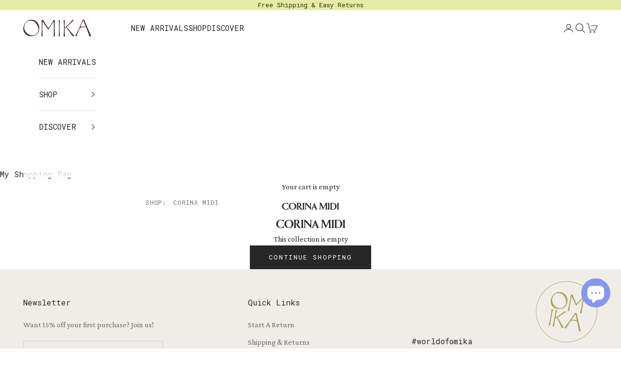

--- FILE ---
content_type: text/html; charset=utf-8
request_url: https://omika.com/collections/corina-midi
body_size: 44756
content:















<!doctype html>

<html class="no-js" lang="en" dir="ltr">
  <head>
    <meta name="google-site-verification" content="mzj6k7NRH5dkNcnKfYrR11zC8uCgbJ48CbBgJZOloIg">
 
<meta charset="utf-8">
    <meta
      name="viewport"
      content="width=device-width, initial-scale=1.0, height=device-height, minimum-scale=1.0, maximum-scale=5.0"
    >


<script async crossorigin fetchpriority="high" src="/cdn/shopifycloud/importmap-polyfill/es-modules-shim.2.4.0.js"></script>
<script>
  window.__webpack_public_path__ = '//omika.com/cdn/shop/t/53/assets/';
</script>
<!-- Google tag (gtag.js) -->
    <script async src="https://www.googletagmanager.com/gtag/js?id=AW-11113441751"></script>
    <meta name="google-site-verification" content="mzj6k7NRH5dkNcnKfYrR11zC8uCgbJ48CbBgJZOloIg">
    <script>
      window.dataLayer = window.dataLayer || [];
      function gtag() {
        dataLayer.push(arguments);
      }
      gtag('js', new Date());

      gtag('config', 'AW-11113441751');
    </script>
    <title>
      CORINA MIDI
    </title><link rel="canonical" href="https://omika.com/collections/corina-midi"><link rel="shortcut icon" href="//omika.com/cdn/shop/files/Omika-Favicon.png?v=1614361980&width=96">
      <link rel="apple-touch-icon" href="//omika.com/cdn/shop/files/Omika-Favicon.png?v=1614361980&width=180"><link rel="preconnect" href="https://fonts.shopifycdn.com" crossorigin>
    <link rel="dns-prefetch" href="https://productreviews.shopifycdn.com"><link rel="preload" href="//omika.com/cdn/fonts/crimson_text/crimsontext_n4.a9a5f5ab47c6f5346e7cd274511a5d08c59fb906.woff2" as="font" type="font/woff2" crossorigin><link rel="preload" href="//omika.com/cdn/fonts/roboto_mono/robotomono_n4.9d1649e14a644ef48a2262609c784a79a5c2c87d.woff2" as="font" type="font/woff2" crossorigin><meta property="og:type" content="website">
  <meta property="og:title" content="CORINA MIDI"><meta property="og:image" content="http://omika.com/cdn/shop/files/Omika_Logo_c3c579fe-f959-46e7-9fcc-6431efea25be.jpg?v=1630007483&width=2048">
  <meta property="og:image:secure_url" content="https://omika.com/cdn/shop/files/Omika_Logo_c3c579fe-f959-46e7-9fcc-6431efea25be.jpg?v=1630007483&width=2048">
  <meta property="og:image:width" content="1200">
  <meta property="og:image:height" content="628"><meta property="og:url" content="https://omika.com/collections/corina-midi">
<meta property="og:site_name" content="Omika"><meta name="twitter:card" content="summary"><meta name="twitter:title" content="CORINA MIDI">
  <meta name="twitter:description" content=""><meta name="twitter:image" content="https://omika.com/cdn/shop/files/Omika_Logo_c3c579fe-f959-46e7-9fcc-6431efea25be.jpg?crop=center&height=1200&v=1630007483&width=1200">
  <meta name="twitter:image:alt" content="">


  <script type="application/ld+json">
  {
    "@context": "https://schema.org",
    "@type": "BreadcrumbList",
  "itemListElement": [{
      "@type": "ListItem",
      "position": 1,
      "name": "Home",
      "item": "https://omika.com"
    },{
          "@type": "ListItem",
          "position": 2,
          "name": "CORINA MIDI",
          "item": "https://omika.com/collections/corina-midi"
        }]
  }
  </script>

<style>/* Typography (heading) */
  @font-face {
  font-family: "Crimson Text";
  font-weight: 400;
  font-style: normal;
  font-display: fallback;
  src: url("//omika.com/cdn/fonts/crimson_text/crimsontext_n4.a9a5f5ab47c6f5346e7cd274511a5d08c59fb906.woff2") format("woff2"),
       url("//omika.com/cdn/fonts/crimson_text/crimsontext_n4.e89f2f0678223181d995b90850b6894b928b2f96.woff") format("woff");
}

@font-face {
  font-family: "Crimson Text";
  font-weight: 400;
  font-style: italic;
  font-display: fallback;
  src: url("//omika.com/cdn/fonts/crimson_text/crimsontext_i4.ea961043037945875bf37df9b6f6bf968be445ba.woff2") format("woff2"),
       url("//omika.com/cdn/fonts/crimson_text/crimsontext_i4.7938dd4c556b9b9430c9ff6e18ae066c8e9db49b.woff") format("woff");
}

/* Typography (body) */
  @font-face {
  font-family: "Roboto Mono";
  font-weight: 400;
  font-style: normal;
  font-display: fallback;
  src: url("//omika.com/cdn/fonts/roboto_mono/robotomono_n4.9d1649e14a644ef48a2262609c784a79a5c2c87d.woff2") format("woff2"),
       url("//omika.com/cdn/fonts/roboto_mono/robotomono_n4.1f5c294b54ad5b669e758778fae486a733405684.woff") format("woff");
}

@font-face {
  font-family: "Roboto Mono";
  font-weight: 400;
  font-style: italic;
  font-display: fallback;
  src: url("//omika.com/cdn/fonts/roboto_mono/robotomono_i4.a25644e8b45c7298fd88b9667c242570c38bd16b.woff2") format("woff2"),
       url("//omika.com/cdn/fonts/roboto_mono/robotomono_i4.32d315c9534af1c57f14ef0f7fed2771f356b3d5.woff") format("woff");
}

@font-face {
  font-family: "Roboto Mono";
  font-weight: 700;
  font-style: normal;
  font-display: fallback;
  src: url("//omika.com/cdn/fonts/roboto_mono/robotomono_n7.94ea13a641f607be3d334ec356dbe9710b93cb18.woff2") format("woff2"),
       url("//omika.com/cdn/fonts/roboto_mono/robotomono_n7.4bd578ed36c8af9f034d1aa383e35172620e6500.woff") format("woff");
}

@font-face {
  font-family: "Roboto Mono";
  font-weight: 700;
  font-style: italic;
  font-display: fallback;
  src: url("//omika.com/cdn/fonts/roboto_mono/robotomono_i7.c7af3ae56ec5850cf036474739742dd23e5f17b8.woff2") format("woff2"),
       url("//omika.com/cdn/fonts/roboto_mono/robotomono_i7.13669ac9ea460234c8180f48b23ac09ecd4fb4a3.woff") format("woff");
}

:root {
    /* Container */
    --container-max-width: 100%;
    --container-xxs-max-width: 27.5rem; /* 440px */
    --container-xs-max-width: 42.5rem; /* 680px */
    --container-sm-max-width: 61.25rem; /* 980px */
    --container-md-max-width: 71.875rem; /* 1150px */
    --container-lg-max-width: 78.75rem; /* 1260px */
    --container-xl-max-width: 85rem; /* 1360px */
    --container-gutter: 1.25rem;

    --section-with-border-vertical-spacing: 2.25rem;
    --section-with-border-vertical-spacing-tight:2.5rem;
    --section-without-border-vertical-spacing:3.375rem;
    --section-without-border-vertical-spacing-tight:3.75rem;

    --section-stack-gap:2.5rem;
    --section-stack-gap-tight: 2.25rem;

    /* Form settings */
    --form-gap: 1.25rem; /* Gap between fieldset and submit button */
    --fieldset-gap: 1rem; /* Gap between each form input within a fieldset */
    --form-control-gap: 0.625rem; /* Gap between input and label (ignored for floating label) */
    --checkbox-control-gap: 0.75rem; /* Horizontal gap between checkbox and its associated label */
    --input-padding-block: 0.65rem; /* Vertical padding for input, textarea and native select */
    --input-padding-inline: 0.8rem; /* Horizontal padding for input, textarea and native select */
    --checkbox-size: 0.875rem; /* Size (width and height) for checkbox */

    /* Other sizes */
    --sticky-area-height: calc(var(--announcement-bar-is-sticky, 0) * var(--announcement-bar-height, 0px) + var(--header-is-sticky, 0) * var(--header-height, 0px));

    /* RTL support */
    --transform-logical-flip: 1;
    --transform-origin-start: left;
    --transform-origin-end: right;

    /**
     * ---------------------------------------------------------------------
     * TYPOGRAPHY
     * ---------------------------------------------------------------------
     */

    /* Font properties */
    --heading-font-family: "Crimson Text", serif;
    --heading-font-weight: 400;
    --heading-font-style: normal;
    --heading-text-transform: uppercase;
    --heading-letter-spacing: 0.06em;
    --text-font-family: "Roboto Mono", monospace;
    --text-font-weight: 400;
    --text-font-style: normal;
    --text-letter-spacing: 0.0em;
    --button-font: var(--text-font-style) var(--text-font-weight) var(--text-sm) / 1.65 var(--text-font-family);
    --button-text-transform: uppercase;
    --button-letter-spacing: 0.14em;
    /* custom navigation font family of the 28-08-2023 */
    --nav_family : "Roboto Mono", monospace;
    --price_family : "Roboto Mono", monospace;
    /* Font sizes */--text-heading-size-factor: 1;
    --text-h1: max(0.6875rem, clamp(1.375rem, 1.146341463414634rem + 0.975609756097561vw, 2rem) * var(--text-heading-size-factor));
    --text-h2: max(0.6875rem, clamp(1.25rem, 1.0670731707317074rem + 0.7804878048780488vw, 1.75rem) * var(--text-heading-size-factor));
    --text-h3: max(0.6875rem, clamp(1.125rem, 1.0335365853658536rem + 0.3902439024390244vw, 1.375rem) * var(--text-heading-size-factor));
    --text-h4: max(0.6875rem, clamp(1rem, 0.9542682926829268rem + 0.1951219512195122vw, 1.125rem) * var(--text-heading-size-factor));
    --text-h5: calc(0.875rem * var(--text-heading-size-factor));
    --text-h6: calc(0.75rem * var(--text-heading-size-factor));

    --text-xs: 0.75rem;
    --text-sm: 0.8125rem;
    --text-base: 0.875rem;
    --text-lg: 1.0rem;
    --text-xl: 1.0625rem;

    /**
     * ---------------------------------------------------------------------
     * COLORS
     * ---------------------------------------------------------------------
     */

    /* Color settings */--accent: 39 39 39;
    --text-primary: 39 39 39;
    --background-primary: 255 255 255;
    --background-secondary: 255 255 255;
    --border-color: 223 223 223;
    --page-overlay: 0 0 0 / 0.4;

    /* Button colors */
    --button-background-primary: 39 39 39;
    --button-text-primary: 255 255 255;

    /* Status colors */
    --success-background: 212 227 203;
    --success-text: 48 122 7;
    --warning-background: 253 241 224;
    --warning-text: 237 138 0;
    --error-background: 255 219 221;
    --error-text: 255 103 115;

    /* Product colors */
    --on-sale-text: 253 70 84;
    --on-sale-badge-background: 253 70 84;
    --on-sale-badge-text: 255 255 255;
    --sold-out-badge-background: 197 202 228;
    --sold-out-badge-text: 0 0 0 / 0.65;
    --custom-badge-background: 39 39 39;
    --custom-badge-text: 255 255 255;
    --star-color: 233 201 7;
    --selected_variant_bg_color: #000000;
    --variant_border: #000000;

    /* Header colors */--header-background: 255 255 255;
    --header-text: 39 39 39;
    --header-border-color: 223 223 223;

    /* Footer colors */--footer-background: 240 237 233;
    --footer-text: 39 39 39;
    --footer-border-color: 210 207 204;

    /* Modal colors */--modal-background: 255 255 255;
    --modal-text: 50 24 29;
    --modal-border-color: 224 220 221;

    /* Drawer colors (reuse the same as modal) */
    --drawer-background: 255 255 255;
    --drawer-text: 50 24 29;
    --drawer-border-color: 224 220 221;

    /* Popover background (uses the primary background) */
    --popover-background: 255 255 255;
    --popover-text: 39 39 39;
    --popover-border-color: 223 223 223;

    /* Rounded variables (used for border radius) */
    --rounded-full: 9999px;
    --button-border-radius: 0.0rem;
    --input-border-radius: 0.0rem;

    /* Box shadow */
    --shadow-sm: 0 2px 8px rgb(0 0 0 / 0.05);
    --shadow: 0 5px 15px rgb(0 0 0 / 0.05);
    --shadow-md: 0 5px 30px rgb(0 0 0 / 0.05);
    --shadow-block: px px px rgb(var(--text-primary) / 0.0);

    /**
     * ---------------------------------------------------------------------
     * OTHER
     * ---------------------------------------------------------------------
     */

    --checkmark-svg-url: url(//omika.com/cdn/shop/t/53/assets/checkmark.svg?v=25670);
    --cursor-zoom-in-svg-url: url(//omika.com/cdn/shop/t/53/assets/cursor-zoom-in.svg?v=25670);
  }

  [dir="rtl"]:root {
    /* RTL support */
    --transform-logical-flip: -1;
    --transform-origin-start: right;
    --transform-origin-end: left;
  }

  @media screen and (min-width: 700px) {
    :root {
      /* Typography (font size) */
      --text-xs: 0.6875rem;
      --text-sm: 0.75rem;
      --text-base: 0.8125rem;
      --text-lg: 0.9375rem;
      --text-xl: 1.1875rem;

      /* Spacing settings */
      --container-gutter: 2rem;
    }
  }

  @media screen and (min-width: 1000px) {
    :root {
      /* Spacing settings */
      --container-gutter: 3rem;

      --section-with-border-vertical-spacing: 3.5rem;
      --section-with-border-vertical-spacing-tight: 3.5rem;
      --section-without-border-vertical-spacing: 5.25rem;
      --section-without-border-vertical-spacing-tight: 5.25rem;

      --section-stack-gap:2.5rem;
      --section-stack-gap-tight:2.5rem;
    }
  }
</style><script>
  document.documentElement.classList.replace('no-js', 'js');

  // This allows to expose several variables to the global scope, to be used in scripts
  window.themeVariables = {
    settings: {
      showPageTransition: false,
      pageType: "collection",
      moneyFormat: "${{amount}}",
      moneyWithCurrencyFormat: "${{amount}} USD",
      currencyCodeEnabled: false,
      cartType: "drawer"
    },

    strings: {
      addToCartButton: "Add to cart",
      soldOutButton: "Sold out",
      preOrderButton: "Pre-order",
      unavailableButton: "Unavailable",
      addedToCart: "Added to your cart!",
      closeGallery: "Close gallery",
      zoomGallery: "Zoom picture",
      errorGallery: "Image cannot be loaded",
      soldOutBadge: "Sold out",
      discountBadge: "Save @@",
      sku: "SKU:",
      shippingEstimatorNoResults: "Sorry, we do not ship to your address.",
      shippingEstimatorOneResult: "There is one shipping rate for your address:",
      shippingEstimatorMultipleResults: "There are several shipping rates for your address:",
      shippingEstimatorError: "One or more error occurred while retrieving shipping rates:",
      next: "Next",
      previous: "Previous"
    },

    mediaQueries: {
      'sm': 'screen and (min-width: 700px)',
      'md': 'screen and (min-width: 1000px)',
      'lg': 'screen and (min-width: 1150px)',
      'xl': 'screen and (min-width: 1400px)',
      '2xl': 'screen and (min-width: 1600px)',
      'sm-max': 'screen and (max-width: 699px)',
      'md-max': 'screen and (max-width: 999px)',
      'lg-max': 'screen and (max-width: 1149px)',
      'xl-max': 'screen and (max-width: 1399px)',
      '2xl-max': 'screen and (max-width: 1599px)',
      'motion-safe': '(prefers-reduced-motion: no-preference)',
      'motion-reduce': '(prefers-reduced-motion: reduce)',
      'supports-hover': 'screen and (pointer: fine)',
      'supports-touch': 'screen and (hover: none)'
    }
  };</script>

<script async src="//omika.com/cdn/shop/t/53/assets/es-module-shims.min.js?v=41244696521020306371730877019"></script>

    <script type="importmap">{
        "imports": {
          "vendor": "//omika.com/cdn/shop/t/53/assets/vendor.min.js?v=114730757745344854631730877020",
          "theme": "//omika.com/cdn/shop/t/53/assets/theme.js?v=14535305526042057331730877021",
          "photoswipe": "//omika.com/cdn/shop/t/53/assets/photoswipe.min.js?v=30761459775438637251730877019"
        }
      }
    </script>

    <script type="module" src="//omika.com/cdn/shop/t/53/assets/vendor.min.js?v=114730757745344854631730877020"></script>
    <script type="module" src="//omika.com/cdn/shop/t/53/assets/theme.js?v=14535305526042057331730877021"></script><script>window.performance && window.performance.mark && window.performance.mark('shopify.content_for_header.start');</script><meta name="google-site-verification" content="WYb93gGIgvBU3jlBCsu7QX7lZF8WTSTt1Yr3-U_U8Bk">
<meta id="shopify-digital-wallet" name="shopify-digital-wallet" content="/9666854970/digital_wallets/dialog">
<meta name="shopify-checkout-api-token" content="8b754b8967a1955c8cd834a05d06b261">
<meta id="in-context-paypal-metadata" data-shop-id="9666854970" data-venmo-supported="false" data-environment="production" data-locale="en_US" data-paypal-v4="true" data-currency="USD">
<link rel="alternate" type="application/atom+xml" title="Feed" href="/collections/corina-midi.atom" />
<link rel="alternate" type="application/json+oembed" href="https://omika.com/collections/corina-midi.oembed">
<script async="async" src="/checkouts/internal/preloads.js?locale=en-US"></script>
<link rel="preconnect" href="https://shop.app" crossorigin="anonymous">
<script async="async" src="https://shop.app/checkouts/internal/preloads.js?locale=en-US&shop_id=9666854970" crossorigin="anonymous"></script>
<script id="apple-pay-shop-capabilities" type="application/json">{"shopId":9666854970,"countryCode":"US","currencyCode":"USD","merchantCapabilities":["supports3DS"],"merchantId":"gid:\/\/shopify\/Shop\/9666854970","merchantName":"Omika","requiredBillingContactFields":["postalAddress","email"],"requiredShippingContactFields":["postalAddress","email"],"shippingType":"shipping","supportedNetworks":["visa","masterCard","amex","discover","elo","jcb"],"total":{"type":"pending","label":"Omika","amount":"1.00"},"shopifyPaymentsEnabled":true,"supportsSubscriptions":true}</script>
<script id="shopify-features" type="application/json">{"accessToken":"8b754b8967a1955c8cd834a05d06b261","betas":["rich-media-storefront-analytics"],"domain":"omika.com","predictiveSearch":true,"shopId":9666854970,"locale":"en"}</script>
<script>var Shopify = Shopify || {};
Shopify.shop = "sohalia.myshopify.com";
Shopify.locale = "en";
Shopify.currency = {"active":"USD","rate":"1.0"};
Shopify.country = "US";
Shopify.theme = {"name":"omika\/main","id":131796566099,"schema_name":"Prestige","schema_version":"7.3.6","theme_store_id":null,"role":"main"};
Shopify.theme.handle = "null";
Shopify.theme.style = {"id":null,"handle":null};
Shopify.cdnHost = "omika.com/cdn";
Shopify.routes = Shopify.routes || {};
Shopify.routes.root = "/";</script>
<script type="module">!function(o){(o.Shopify=o.Shopify||{}).modules=!0}(window);</script>
<script>!function(o){function n(){var o=[];function n(){o.push(Array.prototype.slice.apply(arguments))}return n.q=o,n}var t=o.Shopify=o.Shopify||{};t.loadFeatures=n(),t.autoloadFeatures=n()}(window);</script>
<script>
  window.ShopifyPay = window.ShopifyPay || {};
  window.ShopifyPay.apiHost = "shop.app\/pay";
  window.ShopifyPay.redirectState = null;
</script>
<script id="shop-js-analytics" type="application/json">{"pageType":"collection"}</script>
<script defer="defer" async type="module" src="//omika.com/cdn/shopifycloud/shop-js/modules/v2/client.init-shop-cart-sync_BT-GjEfc.en.esm.js"></script>
<script defer="defer" async type="module" src="//omika.com/cdn/shopifycloud/shop-js/modules/v2/chunk.common_D58fp_Oc.esm.js"></script>
<script defer="defer" async type="module" src="//omika.com/cdn/shopifycloud/shop-js/modules/v2/chunk.modal_xMitdFEc.esm.js"></script>
<script type="module">
  await import("//omika.com/cdn/shopifycloud/shop-js/modules/v2/client.init-shop-cart-sync_BT-GjEfc.en.esm.js");
await import("//omika.com/cdn/shopifycloud/shop-js/modules/v2/chunk.common_D58fp_Oc.esm.js");
await import("//omika.com/cdn/shopifycloud/shop-js/modules/v2/chunk.modal_xMitdFEc.esm.js");

  window.Shopify.SignInWithShop?.initShopCartSync?.({"fedCMEnabled":true,"windoidEnabled":true});

</script>
<script>
  window.Shopify = window.Shopify || {};
  if (!window.Shopify.featureAssets) window.Shopify.featureAssets = {};
  window.Shopify.featureAssets['shop-js'] = {"shop-cart-sync":["modules/v2/client.shop-cart-sync_DZOKe7Ll.en.esm.js","modules/v2/chunk.common_D58fp_Oc.esm.js","modules/v2/chunk.modal_xMitdFEc.esm.js"],"init-fed-cm":["modules/v2/client.init-fed-cm_B6oLuCjv.en.esm.js","modules/v2/chunk.common_D58fp_Oc.esm.js","modules/v2/chunk.modal_xMitdFEc.esm.js"],"shop-cash-offers":["modules/v2/client.shop-cash-offers_D2sdYoxE.en.esm.js","modules/v2/chunk.common_D58fp_Oc.esm.js","modules/v2/chunk.modal_xMitdFEc.esm.js"],"shop-login-button":["modules/v2/client.shop-login-button_QeVjl5Y3.en.esm.js","modules/v2/chunk.common_D58fp_Oc.esm.js","modules/v2/chunk.modal_xMitdFEc.esm.js"],"pay-button":["modules/v2/client.pay-button_DXTOsIq6.en.esm.js","modules/v2/chunk.common_D58fp_Oc.esm.js","modules/v2/chunk.modal_xMitdFEc.esm.js"],"shop-button":["modules/v2/client.shop-button_DQZHx9pm.en.esm.js","modules/v2/chunk.common_D58fp_Oc.esm.js","modules/v2/chunk.modal_xMitdFEc.esm.js"],"avatar":["modules/v2/client.avatar_BTnouDA3.en.esm.js"],"init-windoid":["modules/v2/client.init-windoid_CR1B-cfM.en.esm.js","modules/v2/chunk.common_D58fp_Oc.esm.js","modules/v2/chunk.modal_xMitdFEc.esm.js"],"init-shop-for-new-customer-accounts":["modules/v2/client.init-shop-for-new-customer-accounts_C_vY_xzh.en.esm.js","modules/v2/client.shop-login-button_QeVjl5Y3.en.esm.js","modules/v2/chunk.common_D58fp_Oc.esm.js","modules/v2/chunk.modal_xMitdFEc.esm.js"],"init-shop-email-lookup-coordinator":["modules/v2/client.init-shop-email-lookup-coordinator_BI7n9ZSv.en.esm.js","modules/v2/chunk.common_D58fp_Oc.esm.js","modules/v2/chunk.modal_xMitdFEc.esm.js"],"init-shop-cart-sync":["modules/v2/client.init-shop-cart-sync_BT-GjEfc.en.esm.js","modules/v2/chunk.common_D58fp_Oc.esm.js","modules/v2/chunk.modal_xMitdFEc.esm.js"],"shop-toast-manager":["modules/v2/client.shop-toast-manager_DiYdP3xc.en.esm.js","modules/v2/chunk.common_D58fp_Oc.esm.js","modules/v2/chunk.modal_xMitdFEc.esm.js"],"init-customer-accounts":["modules/v2/client.init-customer-accounts_D9ZNqS-Q.en.esm.js","modules/v2/client.shop-login-button_QeVjl5Y3.en.esm.js","modules/v2/chunk.common_D58fp_Oc.esm.js","modules/v2/chunk.modal_xMitdFEc.esm.js"],"init-customer-accounts-sign-up":["modules/v2/client.init-customer-accounts-sign-up_iGw4briv.en.esm.js","modules/v2/client.shop-login-button_QeVjl5Y3.en.esm.js","modules/v2/chunk.common_D58fp_Oc.esm.js","modules/v2/chunk.modal_xMitdFEc.esm.js"],"shop-follow-button":["modules/v2/client.shop-follow-button_CqMgW2wH.en.esm.js","modules/v2/chunk.common_D58fp_Oc.esm.js","modules/v2/chunk.modal_xMitdFEc.esm.js"],"checkout-modal":["modules/v2/client.checkout-modal_xHeaAweL.en.esm.js","modules/v2/chunk.common_D58fp_Oc.esm.js","modules/v2/chunk.modal_xMitdFEc.esm.js"],"shop-login":["modules/v2/client.shop-login_D91U-Q7h.en.esm.js","modules/v2/chunk.common_D58fp_Oc.esm.js","modules/v2/chunk.modal_xMitdFEc.esm.js"],"lead-capture":["modules/v2/client.lead-capture_BJmE1dJe.en.esm.js","modules/v2/chunk.common_D58fp_Oc.esm.js","modules/v2/chunk.modal_xMitdFEc.esm.js"],"payment-terms":["modules/v2/client.payment-terms_Ci9AEqFq.en.esm.js","modules/v2/chunk.common_D58fp_Oc.esm.js","modules/v2/chunk.modal_xMitdFEc.esm.js"]};
</script>
<script>(function() {
  var isLoaded = false;
  function asyncLoad() {
    if (isLoaded) return;
    isLoaded = true;
    var urls = ["","https:\/\/static.shareasale.com\/json\/shopify\/deduplication.js?shop=sohalia.myshopify.com","https:\/\/static.shareasale.com\/json\/shopify\/shareasale-tracking.js?sasmid=122472\u0026ssmtid=19038\u0026scid=null\u0026xtm=null\u0026xtv=null\u0026cd=false\u0026shop=sohalia.myshopify.com","https:\/\/unpkg.com\/@happyreturns\/happyreturns-script-tag?shop=sohalia.myshopify.com","?v2\u0026shop=sohalia.myshopify.com","https:\/\/tools.luckyorange.com\/core\/lo.js?site-id=e83ada9f\u0026shop=sohalia.myshopify.com","https:\/\/na.shgcdn3.com\/pixel-collector.js?shop=sohalia.myshopify.com"];
    for (var i = 0; i < urls.length; i++) {
      var s = document.createElement('script');
      s.type = 'text/javascript';
      s.async = true;
      s.src = urls[i];
      var x = document.getElementsByTagName('script')[0];
      x.parentNode.insertBefore(s, x);
    }
  };
  if(window.attachEvent) {
    window.attachEvent('onload', asyncLoad);
  } else {
    window.addEventListener('load', asyncLoad, false);
  }
})();</script>
<script id="__st">var __st={"a":9666854970,"offset":-18000,"reqid":"456b7dfd-ae14-4c10-a44d-699359646b7d-1769142336","pageurl":"omika.com\/collections\/corina-midi","u":"94a16845947e","p":"collection","rtyp":"collection","rid":264367374419};</script>
<script>window.ShopifyPaypalV4VisibilityTracking = true;</script>
<script id="captcha-bootstrap">!function(){'use strict';const t='contact',e='account',n='new_comment',o=[[t,t],['blogs',n],['comments',n],[t,'customer']],c=[[e,'customer_login'],[e,'guest_login'],[e,'recover_customer_password'],[e,'create_customer']],r=t=>t.map((([t,e])=>`form[action*='/${t}']:not([data-nocaptcha='true']) input[name='form_type'][value='${e}']`)).join(','),a=t=>()=>t?[...document.querySelectorAll(t)].map((t=>t.form)):[];function s(){const t=[...o],e=r(t);return a(e)}const i='password',u='form_key',d=['recaptcha-v3-token','g-recaptcha-response','h-captcha-response',i],f=()=>{try{return window.sessionStorage}catch{return}},m='__shopify_v',_=t=>t.elements[u];function p(t,e,n=!1){try{const o=window.sessionStorage,c=JSON.parse(o.getItem(e)),{data:r}=function(t){const{data:e,action:n}=t;return t[m]||n?{data:e,action:n}:{data:t,action:n}}(c);for(const[e,n]of Object.entries(r))t.elements[e]&&(t.elements[e].value=n);n&&o.removeItem(e)}catch(o){console.error('form repopulation failed',{error:o})}}const l='form_type',E='cptcha';function T(t){t.dataset[E]=!0}const w=window,h=w.document,L='Shopify',v='ce_forms',y='captcha';let A=!1;((t,e)=>{const n=(g='f06e6c50-85a8-45c8-87d0-21a2b65856fe',I='https://cdn.shopify.com/shopifycloud/storefront-forms-hcaptcha/ce_storefront_forms_captcha_hcaptcha.v1.5.2.iife.js',D={infoText:'Protected by hCaptcha',privacyText:'Privacy',termsText:'Terms'},(t,e,n)=>{const o=w[L][v],c=o.bindForm;if(c)return c(t,g,e,D).then(n);var r;o.q.push([[t,g,e,D],n]),r=I,A||(h.body.append(Object.assign(h.createElement('script'),{id:'captcha-provider',async:!0,src:r})),A=!0)});var g,I,D;w[L]=w[L]||{},w[L][v]=w[L][v]||{},w[L][v].q=[],w[L][y]=w[L][y]||{},w[L][y].protect=function(t,e){n(t,void 0,e),T(t)},Object.freeze(w[L][y]),function(t,e,n,w,h,L){const[v,y,A,g]=function(t,e,n){const i=e?o:[],u=t?c:[],d=[...i,...u],f=r(d),m=r(i),_=r(d.filter((([t,e])=>n.includes(e))));return[a(f),a(m),a(_),s()]}(w,h,L),I=t=>{const e=t.target;return e instanceof HTMLFormElement?e:e&&e.form},D=t=>v().includes(t);t.addEventListener('submit',(t=>{const e=I(t);if(!e)return;const n=D(e)&&!e.dataset.hcaptchaBound&&!e.dataset.recaptchaBound,o=_(e),c=g().includes(e)&&(!o||!o.value);(n||c)&&t.preventDefault(),c&&!n&&(function(t){try{if(!f())return;!function(t){const e=f();if(!e)return;const n=_(t);if(!n)return;const o=n.value;o&&e.removeItem(o)}(t);const e=Array.from(Array(32),(()=>Math.random().toString(36)[2])).join('');!function(t,e){_(t)||t.append(Object.assign(document.createElement('input'),{type:'hidden',name:u})),t.elements[u].value=e}(t,e),function(t,e){const n=f();if(!n)return;const o=[...t.querySelectorAll(`input[type='${i}']`)].map((({name:t})=>t)),c=[...d,...o],r={};for(const[a,s]of new FormData(t).entries())c.includes(a)||(r[a]=s);n.setItem(e,JSON.stringify({[m]:1,action:t.action,data:r}))}(t,e)}catch(e){console.error('failed to persist form',e)}}(e),e.submit())}));const S=(t,e)=>{t&&!t.dataset[E]&&(n(t,e.some((e=>e===t))),T(t))};for(const o of['focusin','change'])t.addEventListener(o,(t=>{const e=I(t);D(e)&&S(e,y())}));const B=e.get('form_key'),M=e.get(l),P=B&&M;t.addEventListener('DOMContentLoaded',(()=>{const t=y();if(P)for(const e of t)e.elements[l].value===M&&p(e,B);[...new Set([...A(),...v().filter((t=>'true'===t.dataset.shopifyCaptcha))])].forEach((e=>S(e,t)))}))}(h,new URLSearchParams(w.location.search),n,t,e,['guest_login'])})(!0,!0)}();</script>
<script integrity="sha256-4kQ18oKyAcykRKYeNunJcIwy7WH5gtpwJnB7kiuLZ1E=" data-source-attribution="shopify.loadfeatures" defer="defer" src="//omika.com/cdn/shopifycloud/storefront/assets/storefront/load_feature-a0a9edcb.js" crossorigin="anonymous"></script>
<script crossorigin="anonymous" defer="defer" src="//omika.com/cdn/shopifycloud/storefront/assets/shopify_pay/storefront-65b4c6d7.js?v=20250812"></script>
<script data-source-attribution="shopify.dynamic_checkout.dynamic.init">var Shopify=Shopify||{};Shopify.PaymentButton=Shopify.PaymentButton||{isStorefrontPortableWallets:!0,init:function(){window.Shopify.PaymentButton.init=function(){};var t=document.createElement("script");t.src="https://omika.com/cdn/shopifycloud/portable-wallets/latest/portable-wallets.en.js",t.type="module",document.head.appendChild(t)}};
</script>
<script data-source-attribution="shopify.dynamic_checkout.buyer_consent">
  function portableWalletsHideBuyerConsent(e){var t=document.getElementById("shopify-buyer-consent"),n=document.getElementById("shopify-subscription-policy-button");t&&n&&(t.classList.add("hidden"),t.setAttribute("aria-hidden","true"),n.removeEventListener("click",e))}function portableWalletsShowBuyerConsent(e){var t=document.getElementById("shopify-buyer-consent"),n=document.getElementById("shopify-subscription-policy-button");t&&n&&(t.classList.remove("hidden"),t.removeAttribute("aria-hidden"),n.addEventListener("click",e))}window.Shopify?.PaymentButton&&(window.Shopify.PaymentButton.hideBuyerConsent=portableWalletsHideBuyerConsent,window.Shopify.PaymentButton.showBuyerConsent=portableWalletsShowBuyerConsent);
</script>
<script data-source-attribution="shopify.dynamic_checkout.cart.bootstrap">document.addEventListener("DOMContentLoaded",(function(){function t(){return document.querySelector("shopify-accelerated-checkout-cart, shopify-accelerated-checkout")}if(t())Shopify.PaymentButton.init();else{new MutationObserver((function(e,n){t()&&(Shopify.PaymentButton.init(),n.disconnect())})).observe(document.body,{childList:!0,subtree:!0})}}));
</script>
<link id="shopify-accelerated-checkout-styles" rel="stylesheet" media="screen" href="https://omika.com/cdn/shopifycloud/portable-wallets/latest/accelerated-checkout-backwards-compat.css" crossorigin="anonymous">
<style id="shopify-accelerated-checkout-cart">
        #shopify-buyer-consent {
  margin-top: 1em;
  display: inline-block;
  width: 100%;
}

#shopify-buyer-consent.hidden {
  display: none;
}

#shopify-subscription-policy-button {
  background: none;
  border: none;
  padding: 0;
  text-decoration: underline;
  font-size: inherit;
  cursor: pointer;
}

#shopify-subscription-policy-button::before {
  box-shadow: none;
}

      </style>

<script>window.performance && window.performance.mark && window.performance.mark('shopify.content_for_header.end');</script><link href="//omika.com/cdn/shop/t/53/assets/theme.css?v=4306070202307843471732270127" rel="stylesheet" type="text/css" media="all" /><link href="//omika.com/cdn/shop/t/53/assets/app.css?v=173585541762115027441762878370" rel="stylesheet" type="text/css" media="all" /><script
      src="https://code.jquery.com/jquery-3.5.1.min.js"
      integrity="sha256-9/aliU8dGd2tb6OSsuzixeV4y/faTqgFtohetphbbj0="
      crossorigin="anonymous"
    ></script>
    <script src="//omika.com/cdn/shop/t/53/assets/custom.js?v=162441160185643741441756397547" defer></script>

    

<script type="text/javascript">
  
    window.SHG_CUSTOMER = null;
  
</script>







  <!-- BEGIN app block: shopify://apps/consentmo-gdpr/blocks/gdpr_cookie_consent/4fbe573f-a377-4fea-9801-3ee0858cae41 -->


<!-- END app block --><!-- BEGIN app block: shopify://apps/xo-gallery/blocks/xo-gallery-seo/e61dfbaa-1a75-4e4e-bffc-324f17325251 --><!-- XO Gallery SEO -->

<!-- End: XO Gallery SEO -->


<!-- END app block --><!-- BEGIN app block: shopify://apps/okendo/blocks/theme-settings/bb689e69-ea70-4661-8fb7-ad24a2e23c29 --><!-- BEGIN app snippet: header-metafields -->










    <style data-oke-reviews-version="0.82.1" type="text/css" data-href="https://d3hw6dc1ow8pp2.cloudfront.net/reviews-widget-plus/css/okendo-reviews-styles.9d163ae1.css"></style><style data-oke-reviews-version="0.82.1" type="text/css" data-href="https://d3hw6dc1ow8pp2.cloudfront.net/reviews-widget-plus/css/modules/okendo-star-rating.4cb378a8.css"></style><style data-oke-reviews-version="0.82.1" type="text/css" data-href="https://d3hw6dc1ow8pp2.cloudfront.net/reviews-widget-plus/css/modules/okendo-reviews-keywords.0942444f.css"></style><style data-oke-reviews-version="0.82.1" type="text/css" data-href="https://d3hw6dc1ow8pp2.cloudfront.net/reviews-widget-plus/css/modules/okendo-reviews-summary.a0c9d7d6.css"></style><style type="text/css">.okeReviews[data-oke-container],div.okeReviews{font-size:14px;font-size:var(--oke-text-regular);font-weight:400;font-family:var(--oke-text-fontFamily);line-height:1.6}.okeReviews[data-oke-container] *,.okeReviews[data-oke-container] :after,.okeReviews[data-oke-container] :before,div.okeReviews *,div.okeReviews :after,div.okeReviews :before{box-sizing:border-box}.okeReviews[data-oke-container] h1,.okeReviews[data-oke-container] h2,.okeReviews[data-oke-container] h3,.okeReviews[data-oke-container] h4,.okeReviews[data-oke-container] h5,.okeReviews[data-oke-container] h6,div.okeReviews h1,div.okeReviews h2,div.okeReviews h3,div.okeReviews h4,div.okeReviews h5,div.okeReviews h6{font-size:1em;font-weight:400;line-height:1.4;margin:0}.okeReviews[data-oke-container] ul,div.okeReviews ul{padding:0;margin:0}.okeReviews[data-oke-container] li,div.okeReviews li{list-style-type:none;padding:0}.okeReviews[data-oke-container] p,div.okeReviews p{line-height:1.8;margin:0 0 4px}.okeReviews[data-oke-container] p:last-child,div.okeReviews p:last-child{margin-bottom:0}.okeReviews[data-oke-container] a,div.okeReviews a{text-decoration:none;color:inherit}.okeReviews[data-oke-container] button,div.okeReviews button{border-radius:0;border:0;box-shadow:none;margin:0;width:auto;min-width:auto;padding:0;background-color:transparent;min-height:auto}.okeReviews[data-oke-container] button,.okeReviews[data-oke-container] input,.okeReviews[data-oke-container] select,.okeReviews[data-oke-container] textarea,div.okeReviews button,div.okeReviews input,div.okeReviews select,div.okeReviews textarea{font-family:inherit;font-size:1em}.okeReviews[data-oke-container] label,.okeReviews[data-oke-container] select,div.okeReviews label,div.okeReviews select{display:inline}.okeReviews[data-oke-container] select,div.okeReviews select{width:auto}.okeReviews[data-oke-container] article,.okeReviews[data-oke-container] aside,div.okeReviews article,div.okeReviews aside{margin:0}.okeReviews[data-oke-container] table,div.okeReviews table{background:transparent;border:0;border-collapse:collapse;border-spacing:0;font-family:inherit;font-size:1em;table-layout:auto}.okeReviews[data-oke-container] table td,.okeReviews[data-oke-container] table th,.okeReviews[data-oke-container] table tr,div.okeReviews table td,div.okeReviews table th,div.okeReviews table tr{border:0;font-family:inherit;font-size:1em}.okeReviews[data-oke-container] table td,.okeReviews[data-oke-container] table th,div.okeReviews table td,div.okeReviews table th{background:transparent;font-weight:400;letter-spacing:normal;padding:0;text-align:left;text-transform:none;vertical-align:middle}.okeReviews[data-oke-container] table tr:hover td,.okeReviews[data-oke-container] table tr:hover th,div.okeReviews table tr:hover td,div.okeReviews table tr:hover th{background:transparent}.okeReviews[data-oke-container] fieldset,div.okeReviews fieldset{border:0;padding:0;margin:0;min-width:0}.okeReviews[data-oke-container] img,.okeReviews[data-oke-container] svg,div.okeReviews img,div.okeReviews svg{max-width:none}.okeReviews[data-oke-container] div:empty,div.okeReviews div:empty{display:block}.okeReviews[data-oke-container] .oke-icon:before,div.okeReviews .oke-icon:before{font-family:oke-widget-icons!important;font-style:normal;font-weight:400;font-variant:normal;text-transform:none;line-height:1;-webkit-font-smoothing:antialiased;-moz-osx-font-smoothing:grayscale;color:inherit}.okeReviews[data-oke-container] .oke-icon--select-arrow:before,div.okeReviews .oke-icon--select-arrow:before{content:""}.okeReviews[data-oke-container] .oke-icon--loading:before,div.okeReviews .oke-icon--loading:before{content:""}.okeReviews[data-oke-container] .oke-icon--pencil:before,div.okeReviews .oke-icon--pencil:before{content:""}.okeReviews[data-oke-container] .oke-icon--filter:before,div.okeReviews .oke-icon--filter:before{content:""}.okeReviews[data-oke-container] .oke-icon--play:before,div.okeReviews .oke-icon--play:before{content:""}.okeReviews[data-oke-container] .oke-icon--tick-circle:before,div.okeReviews .oke-icon--tick-circle:before{content:""}.okeReviews[data-oke-container] .oke-icon--chevron-left:before,div.okeReviews .oke-icon--chevron-left:before{content:""}.okeReviews[data-oke-container] .oke-icon--chevron-right:before,div.okeReviews .oke-icon--chevron-right:before{content:""}.okeReviews[data-oke-container] .oke-icon--thumbs-down:before,div.okeReviews .oke-icon--thumbs-down:before{content:""}.okeReviews[data-oke-container] .oke-icon--thumbs-up:before,div.okeReviews .oke-icon--thumbs-up:before{content:""}.okeReviews[data-oke-container] .oke-icon--close:before,div.okeReviews .oke-icon--close:before{content:""}.okeReviews[data-oke-container] .oke-icon--chevron-up:before,div.okeReviews .oke-icon--chevron-up:before{content:""}.okeReviews[data-oke-container] .oke-icon--chevron-down:before,div.okeReviews .oke-icon--chevron-down:before{content:""}.okeReviews[data-oke-container] .oke-icon--star:before,div.okeReviews .oke-icon--star:before{content:""}.okeReviews[data-oke-container] .oke-icon--magnifying-glass:before,div.okeReviews .oke-icon--magnifying-glass:before{content:""}@font-face{font-family:oke-widget-icons;src:url(https://d3hw6dc1ow8pp2.cloudfront.net/reviews-widget-plus/fonts/oke-widget-icons.ttf) format("truetype"),url(https://d3hw6dc1ow8pp2.cloudfront.net/reviews-widget-plus/fonts/oke-widget-icons.woff) format("woff"),url(https://d3hw6dc1ow8pp2.cloudfront.net/reviews-widget-plus/img/oke-widget-icons.bc0d6b0a.svg) format("svg");font-weight:400;font-style:normal;font-display:block}.okeReviews[data-oke-container] .oke-button,div.okeReviews .oke-button{display:inline-block;border-style:solid;border-color:var(--oke-button-borderColor);border-width:var(--oke-button-borderWidth);background-color:var(--oke-button-backgroundColor);line-height:1;padding:12px 24px;margin:0;border-radius:var(--oke-button-borderRadius);color:var(--oke-button-textColor);text-align:center;position:relative;font-weight:var(--oke-button-fontWeight);font-size:var(--oke-button-fontSize);font-family:var(--oke-button-fontFamily);outline:0}.okeReviews[data-oke-container] .oke-button-text,.okeReviews[data-oke-container] .oke-button .oke-icon,div.okeReviews .oke-button-text,div.okeReviews .oke-button .oke-icon{line-height:1}.okeReviews[data-oke-container] .oke-button.oke-is-loading,div.okeReviews .oke-button.oke-is-loading{position:relative}.okeReviews[data-oke-container] .oke-button.oke-is-loading:before,div.okeReviews .oke-button.oke-is-loading:before{font-family:oke-widget-icons!important;font-style:normal;font-weight:400;font-variant:normal;text-transform:none;line-height:1;-webkit-font-smoothing:antialiased;-moz-osx-font-smoothing:grayscale;content:"";color:undefined;font-size:12px;display:inline-block;animation:oke-spin 1s linear infinite;position:absolute;width:12px;height:12px;top:0;left:0;bottom:0;right:0;margin:auto}.okeReviews[data-oke-container] .oke-button.oke-is-loading>*,div.okeReviews .oke-button.oke-is-loading>*{opacity:0}.okeReviews[data-oke-container] .oke-button.oke-is-active,div.okeReviews .oke-button.oke-is-active{background-color:var(--oke-button-backgroundColorActive);color:var(--oke-button-textColorActive);border-color:var(--oke-button-borderColorActive)}.okeReviews[data-oke-container] .oke-button:not(.oke-is-loading),div.okeReviews .oke-button:not(.oke-is-loading){cursor:pointer}.okeReviews[data-oke-container] .oke-button:not(.oke-is-loading):not(.oke-is-active):hover,div.okeReviews .oke-button:not(.oke-is-loading):not(.oke-is-active):hover{background-color:var(--oke-button-backgroundColorHover);color:var(--oke-button-textColorHover);border-color:var(--oke-button-borderColorHover);box-shadow:0 0 0 2px var(--oke-button-backgroundColorHover)}.okeReviews[data-oke-container] .oke-button:not(.oke-is-loading):not(.oke-is-active):active,.okeReviews[data-oke-container] .oke-button:not(.oke-is-loading):not(.oke-is-active):hover:active,div.okeReviews .oke-button:not(.oke-is-loading):not(.oke-is-active):active,div.okeReviews .oke-button:not(.oke-is-loading):not(.oke-is-active):hover:active{background-color:var(--oke-button-backgroundColorActive);color:var(--oke-button-textColorActive);border-color:var(--oke-button-borderColorActive)}.okeReviews[data-oke-container] .oke-title,div.okeReviews .oke-title{font-weight:var(--oke-title-fontWeight);font-size:var(--oke-title-fontSize);font-family:var(--oke-title-fontFamily)}.okeReviews[data-oke-container] .oke-bodyText,div.okeReviews .oke-bodyText{font-weight:var(--oke-bodyText-fontWeight);font-size:var(--oke-bodyText-fontSize);font-family:var(--oke-bodyText-fontFamily)}.okeReviews[data-oke-container] .oke-linkButton,div.okeReviews .oke-linkButton{cursor:pointer;font-weight:700;pointer-events:auto;text-decoration:underline}.okeReviews[data-oke-container] .oke-linkButton:hover,div.okeReviews .oke-linkButton:hover{text-decoration:none}.okeReviews[data-oke-container] .oke-readMore,div.okeReviews .oke-readMore{cursor:pointer;color:inherit;text-decoration:underline}.okeReviews[data-oke-container] .oke-select,div.okeReviews .oke-select{cursor:pointer;background-repeat:no-repeat;background-position-x:100%;background-position-y:50%;border:none;padding:0 24px 0 12px;-moz-appearance:none;appearance:none;color:inherit;-webkit-appearance:none;background-color:transparent;background-image:url("data:image/svg+xml;charset=utf-8,%3Csvg fill='currentColor' xmlns='http://www.w3.org/2000/svg' viewBox='0 0 24 24'%3E%3Cpath d='M7 10l5 5 5-5z'/%3E%3Cpath d='M0 0h24v24H0z' fill='none'/%3E%3C/svg%3E");outline-offset:4px}.okeReviews[data-oke-container] .oke-select:disabled,div.okeReviews .oke-select:disabled{background-color:transparent;background-image:url("data:image/svg+xml;charset=utf-8,%3Csvg fill='%239a9db1' xmlns='http://www.w3.org/2000/svg' viewBox='0 0 24 24'%3E%3Cpath d='M7 10l5 5 5-5z'/%3E%3Cpath d='M0 0h24v24H0z' fill='none'/%3E%3C/svg%3E")}.okeReviews[data-oke-container] .oke-loader,div.okeReviews .oke-loader{position:relative}.okeReviews[data-oke-container] .oke-loader:before,div.okeReviews .oke-loader:before{font-family:oke-widget-icons!important;font-style:normal;font-weight:400;font-variant:normal;text-transform:none;line-height:1;-webkit-font-smoothing:antialiased;-moz-osx-font-smoothing:grayscale;content:"";color:var(--oke-text-secondaryColor);font-size:12px;display:inline-block;animation:oke-spin 1s linear infinite;position:absolute;width:12px;height:12px;top:0;left:0;bottom:0;right:0;margin:auto}.okeReviews[data-oke-container] .oke-a11yText,div.okeReviews .oke-a11yText{border:0;clip:rect(0 0 0 0);height:1px;margin:-1px;overflow:hidden;padding:0;position:absolute;width:1px}.okeReviews[data-oke-container] .oke-hidden,div.okeReviews .oke-hidden{display:none}.okeReviews[data-oke-container] .oke-modal,div.okeReviews .oke-modal{bottom:0;left:0;overflow:auto;position:fixed;right:0;top:0;z-index:2147483647;max-height:100%;background-color:rgba(0,0,0,.5);padding:40px 0 32px}@media only screen and (min-width:1024px){.okeReviews[data-oke-container] .oke-modal,div.okeReviews .oke-modal{display:flex;align-items:center;padding:48px 0}}.okeReviews[data-oke-container] .oke-modal ::-moz-selection,div.okeReviews .oke-modal ::-moz-selection{background-color:rgba(39,45,69,.2)}.okeReviews[data-oke-container] .oke-modal ::selection,div.okeReviews .oke-modal ::selection{background-color:rgba(39,45,69,.2)}.okeReviews[data-oke-container] .oke-modal,.okeReviews[data-oke-container] .oke-modal p,div.okeReviews .oke-modal,div.okeReviews .oke-modal p{color:#272d45}.okeReviews[data-oke-container] .oke-modal-content,div.okeReviews .oke-modal-content{background-color:#fff;margin:auto;position:relative;will-change:transform,opacity;width:calc(100% - 64px)}@media only screen and (min-width:1024px){.okeReviews[data-oke-container] .oke-modal-content,div.okeReviews .oke-modal-content{max-width:1000px}}.okeReviews[data-oke-container] .oke-modal-close,div.okeReviews .oke-modal-close{cursor:pointer;position:absolute;width:32px;height:32px;top:-32px;padding:4px;right:-4px;line-height:1}.okeReviews[data-oke-container] .oke-modal-close:before,div.okeReviews .oke-modal-close:before{font-family:oke-widget-icons!important;font-style:normal;font-weight:400;font-variant:normal;text-transform:none;line-height:1;-webkit-font-smoothing:antialiased;-moz-osx-font-smoothing:grayscale;content:"";color:#fff;font-size:24px;display:inline-block;width:24px;height:24px}.okeReviews[data-oke-container] .oke-modal-overlay,div.okeReviews .oke-modal-overlay{background-color:rgba(43,46,56,.9)}@media only screen and (min-width:1024px){.okeReviews[data-oke-container] .oke-modal--large .oke-modal-content,div.okeReviews .oke-modal--large .oke-modal-content{max-width:1200px}}.okeReviews[data-oke-container] .oke-modal .oke-helpful,.okeReviews[data-oke-container] .oke-modal .oke-helpful-vote-button,.okeReviews[data-oke-container] .oke-modal .oke-reviewContent-date,div.okeReviews .oke-modal .oke-helpful,div.okeReviews .oke-modal .oke-helpful-vote-button,div.okeReviews .oke-modal .oke-reviewContent-date{color:#676986}.oke-modal .okeReviews[data-oke-container].oke-w,.oke-modal div.okeReviews.oke-w{color:#272d45}.okeReviews[data-oke-container] .oke-tag,div.okeReviews .oke-tag{align-items:center;color:#272d45;display:flex;font-size:var(--oke-text-small);font-weight:600;text-align:left;position:relative;z-index:2;background-color:#f4f4f6;padding:4px 6px;border:none;border-radius:4px;gap:6px;line-height:1}.okeReviews[data-oke-container] .oke-tag svg,div.okeReviews .oke-tag svg{fill:currentColor;height:1rem}.okeReviews[data-oke-container] .hooper,div.okeReviews .hooper{height:auto}.okeReviews--left{text-align:left}.okeReviews--right{text-align:right}.okeReviews--center{text-align:center}.okeReviews :not([tabindex="-1"]):focus-visible{outline:5px auto highlight;outline:5px auto -webkit-focus-ring-color}.is-oke-modalOpen{overflow:hidden!important}img.oke-is-error{background-color:var(--oke-shadingColor);background-size:cover;background-position:50% 50%;box-shadow:inset 0 0 0 1px var(--oke-border-color)}@keyframes oke-spin{0%{transform:rotate(0deg)}to{transform:rotate(1turn)}}@keyframes oke-fade-in{0%{opacity:0}to{opacity:1}}
.oke-stars{line-height:1;position:relative;display:inline-block}.oke-stars-background svg{overflow:visible}.oke-stars-foreground{overflow:hidden;position:absolute;top:0;left:0}.oke-sr{display:inline-block;padding-top:var(--oke-starRating-spaceAbove);padding-bottom:var(--oke-starRating-spaceBelow)}.oke-sr .oke-is-clickable{cursor:pointer}.oke-sr--hidden{display:none}.oke-sr-count,.oke-sr-rating,.oke-sr-stars{display:inline-block;vertical-align:middle}.oke-sr-stars{line-height:1;margin-right:8px}.oke-sr-rating{display:none}.oke-sr-count--brackets:before{content:"("}.oke-sr-count--brackets:after{content:")"}
.oke-rk{display:block}.okeReviews[data-oke-container] .oke-reviewsKeywords-heading,div.okeReviews .oke-reviewsKeywords-heading{font-weight:700;margin-bottom:8px}.okeReviews[data-oke-container] .oke-reviewsKeywords-heading-skeleton,div.okeReviews .oke-reviewsKeywords-heading-skeleton{height:calc(var(--oke-button-fontSize) + 4px);width:150px}.okeReviews[data-oke-container] .oke-reviewsKeywords-list,div.okeReviews .oke-reviewsKeywords-list{display:inline-flex;align-items:center;flex-wrap:wrap;gap:4px}.okeReviews[data-oke-container] .oke-reviewsKeywords-list-category,div.okeReviews .oke-reviewsKeywords-list-category{background-color:var(--oke-filter-backgroundColor);color:var(--oke-filter-textColor);border:1px solid var(--oke-filter-borderColor);border-radius:var(--oke-filter-borderRadius);padding:6px 16px;transition:background-color .1s ease-out,border-color .1s ease-out;white-space:nowrap}.okeReviews[data-oke-container] .oke-reviewsKeywords-list-category.oke-is-clickable,div.okeReviews .oke-reviewsKeywords-list-category.oke-is-clickable{cursor:pointer}.okeReviews[data-oke-container] .oke-reviewsKeywords-list-category.oke-is-active,div.okeReviews .oke-reviewsKeywords-list-category.oke-is-active{background-color:var(--oke-filter-backgroundColorActive);color:var(--oke-filter-textColorActive);border-color:var(--oke-filter-borderColorActive)}.okeReviews[data-oke-container] .oke-reviewsKeywords .oke-translateButton,div.okeReviews .oke-reviewsKeywords .oke-translateButton{margin-top:12px}
.oke-rs{display:block}.oke-rs .oke-reviewsSummary.oke-is-preRender .oke-reviewsSummary-summary{-webkit-mask:linear-gradient(180deg,#000 0,#000 40%,transparent 95%,transparent 0) 100% 50%/100% 100% repeat-x;mask:linear-gradient(180deg,#000 0,#000 40%,transparent 95%,transparent 0) 100% 50%/100% 100% repeat-x;max-height:150px}.okeReviews[data-oke-container] .oke-reviewsSummary .oke-tooltip,div.okeReviews .oke-reviewsSummary .oke-tooltip{display:inline-block;font-weight:400}.okeReviews[data-oke-container] .oke-reviewsSummary .oke-tooltip-trigger,div.okeReviews .oke-reviewsSummary .oke-tooltip-trigger{height:15px;width:15px;overflow:hidden;transform:translateY(-10%)}.okeReviews[data-oke-container] .oke-reviewsSummary-heading,div.okeReviews .oke-reviewsSummary-heading{align-items:center;-moz-column-gap:4px;column-gap:4px;display:inline-flex;font-weight:700;margin-bottom:8px}.okeReviews[data-oke-container] .oke-reviewsSummary-heading-skeleton,div.okeReviews .oke-reviewsSummary-heading-skeleton{height:calc(var(--oke-button-fontSize) + 4px);width:150px}.okeReviews[data-oke-container] .oke-reviewsSummary-icon,div.okeReviews .oke-reviewsSummary-icon{fill:currentColor;font-size:14px}.okeReviews[data-oke-container] .oke-reviewsSummary-icon svg,div.okeReviews .oke-reviewsSummary-icon svg{vertical-align:baseline}.okeReviews[data-oke-container] .oke-reviewsSummary-summary.oke-is-truncated,div.okeReviews .oke-reviewsSummary-summary.oke-is-truncated{display:-webkit-box;-webkit-box-orient:vertical;overflow:hidden;text-overflow:ellipsis}</style>

    <script type="application/json" id="oke-reviews-settings">{"subscriberId":"35ec0aab-86fe-467a-abb4-188ce13c90c1","analyticsSettings":{"isWidgetOnScreenTrackingEnabled":true,"provider":"gtag"},"locale":"en","localeAndVariant":{"code":"en"},"matchCustomerLocale":false,"widgetSettings":{"global":{"dateSettings":{"format":{"type":"absolute","options":{"dateStyle":"long"}}},"hideOkendoBranding":true,"stars":{"backgroundColor":"#9A9DB1","foregroundColor":"#F5D814","interspace":2,"shape":{"type":"default"},"showBorder":false},"showIncentiveIndicator":false,"searchEnginePaginationEnabled":true,"font":{"fontType":"inherit-from-page"}},"homepageCarousel":{"slidesPerPage":{"large":3,"medium":2},"totalSlides":12,"scrollBehaviour":"slide","style":{"showDates":true,"border":{"color":"#E5E5EB","width":{"value":1,"unit":"px"}},"headingFont":{"hasCustomFontSettings":false},"bodyFont":{"hasCustomFontSettings":false},"arrows":{"color":"#676986","size":{"value":24,"unit":"px"},"enabled":true},"avatar":{"backgroundColor":"#E5E5EB","placeholderTextColor":"#2C3E50","size":{"value":48,"unit":"px"},"enabled":true},"media":{"size":{"value":80,"unit":"px"},"imageGap":{"value":4,"unit":"px"},"enabled":true},"stars":{"height":{"value":18,"unit":"px"}},"productImageSize":{"value":48,"unit":"px"},"layout":{"name":"default","reviewDetailsPosition":"below","showProductName":false,"showAttributeBars":false,"showProductVariantName":false,"showProductDetails":"only-when-grouped"},"highlightColor":"#0E7A82","spaceAbove":{"value":20,"unit":"px"},"text":{"primaryColor":"#2C3E50","fontSizeRegular":{"value":14,"unit":"px"},"fontSizeSmall":{"value":12,"unit":"px"},"secondaryColor":"#676986"},"spaceBelow":{"value":20,"unit":"px"}},"defaultSort":"rating desc","autoPlay":false,"truncation":{"bodyMaxLines":4,"enabled":true,"truncateAll":false}},"mediaCarousel":{"minimumImages":1,"linkText":"Read More","autoPlay":false,"slideSize":"medium","arrowPosition":"outside"},"mediaGrid":{"gridStyleDesktop":{"layout":"default-desktop"},"gridStyleMobile":{"layout":"default-mobile"},"showMoreArrow":{"arrowColor":"#676986","enabled":true,"backgroundColor":"#f4f4f6"},"linkText":"Read More","infiniteScroll":false,"gapSize":{"value":10,"unit":"px"}},"questions":{"initialPageSize":6,"loadMorePageSize":6},"reviewsBadge":{"layout":"large","colorScheme":"dark"},"reviewsTab":{"enabled":false},"reviewsWidget":{"tabs":{"reviews":true,"questions":false},"header":{"columnDistribution":"left","verticalAlignment":"top","blocks":[{"columnWidth":"one-third","modules":[{"name":"rating-average","layout":"one-line"}],"textAlignment":"left"},{"columnWidth":"one-third","modules":[{"name":"attributes","layout":"stacked","stretchMode":"stretch"}],"textAlignment":"left"}]},"style":{"showDates":true,"border":{"color":"#E4DEDF","width":{"value":0,"unit":"px"}},"bodyFont":{"fontSize":{"value":14,"unit":"px"},"fontType":"use-global","fontWeight":300,"hasCustomFontSettings":true},"headingFont":{"fontSize":{"value":14,"unit":"px"},"fontType":"use-global","fontWeight":300,"hasCustomFontSettings":true},"filters":{"backgroundColorActive":"#62554A","backgroundColor":"#FFFFFF","borderColor":"#62554A","borderRadius":{"value":19,"unit":"px"},"borderColorActive":"#62554A","textColorActive":"#FBF8F6","textColor":"#62554A","searchHighlightColor":"#B2F9E9"},"avatar":{"enabled":false},"stars":{"height":{"value":20,"unit":"px"}},"shadingColor":"#F7F7F8","productImageSize":{"value":53,"unit":"px"},"button":{"backgroundColorActive":"#F1EAE5","borderColorHover":"#FBF8F6","backgroundColor":"#F1EAE5","borderColor":"#FBF8F6","backgroundColorHover":"#F1EAE5","textColorHover":"#482128","borderRadius":{"value":0,"unit":"px"},"borderWidth":{"value":0,"unit":"px"},"borderColorActive":"#FBF8F6","textColorActive":"#482128","textColor":"#482128","font":{"hasCustomFontSettings":false}},"highlightColor":"#482128","spaceAbove":{"value":20,"unit":"px"},"text":{"primaryColor":"#482128","fontSizeRegular":{"value":14,"unit":"px"},"fontSizeLarge":{"value":15,"unit":"px"},"fontSizeSmall":{"value":14,"unit":"px"},"secondaryColor":"#482128"},"spaceBelow":{"value":20,"unit":"px"},"attributeBar":{"style":"rounded","backgroundColor":"#D3D4DD","shadingColor":"#A2A2A2","markerColor":"#62554A"}},"showWhenEmpty":true,"reviews":{"list":{"layout":{"collapseReviewerDetails":false,"columnAmount":4,"name":"default","showAttributeBars":true,"borderStyle":"minimal","showProductVariantName":true,"showProductDetails":"only-when-grouped"},"initialPageSize":5,"media":{"layout":"featured","size":{"value":200,"unit":"px"}},"truncation":{"bodyMaxLines":1,"truncateAll":false,"enabled":true},"loadMorePageSize":5},"controls":{"filterMode":"closed","defaultSort":"date desc","writeReviewButtonEnabled":true,"freeTextSearchEnabled":true}}},"starRatings":{"showWhenEmpty":false,"clickBehavior":"scroll-to-widget","style":{"text":{"content":"review-count","style":"number-and-text","brackets":false},"spaceAbove":{"value":0,"unit":"px"},"singleStar":false,"spaceBelow":{"value":0,"unit":"px"},"height":{"value":18,"unit":"px"}}}},"features":{"attributeFiltersEnabled":true,"recorderPlusEnabled":true,"recorderQandaPlusEnabled":true,"reviewsKeywordsEnabled":true}}</script>
            <style id="oke-css-vars">:root{--oke-widget-spaceAbove:20px;--oke-widget-spaceBelow:20px;--oke-starRating-spaceAbove:0;--oke-starRating-spaceBelow:0;--oke-button-backgroundColor:#f1eae5;--oke-button-backgroundColorHover:#f1eae5;--oke-button-backgroundColorActive:#f1eae5;--oke-button-textColor:#482128;--oke-button-textColorHover:#482128;--oke-button-textColorActive:#482128;--oke-button-borderColor:#fbf8f6;--oke-button-borderColorHover:#fbf8f6;--oke-button-borderColorActive:#fbf8f6;--oke-button-borderRadius:0;--oke-button-borderWidth:0;--oke-button-fontWeight:700;--oke-button-fontSize:var(--oke-text-regular,14px);--oke-button-fontFamily:inherit;--oke-border-color:#e4dedf;--oke-border-width:0;--oke-text-primaryColor:#482128;--oke-text-secondaryColor:#482128;--oke-text-small:14px;--oke-text-regular:14px;--oke-text-large:15px;--oke-text-fontFamily:inherit;--oke-avatar-size:undefined;--oke-avatar-backgroundColor:undefined;--oke-avatar-placeholderTextColor:undefined;--oke-highlightColor:#482128;--oke-shadingColor:#f7f7f8;--oke-productImageSize:53px;--oke-attributeBar-shadingColor:#a2a2a2;--oke-attributeBar-borderColor:undefined;--oke-attributeBar-backgroundColor:#d3d4dd;--oke-attributeBar-markerColor:#62554a;--oke-filter-backgroundColor:#fff;--oke-filter-backgroundColorActive:#62554a;--oke-filter-borderColor:#62554a;--oke-filter-borderColorActive:#62554a;--oke-filter-textColor:#62554a;--oke-filter-textColorActive:#fbf8f6;--oke-filter-borderRadius:19px;--oke-filter-searchHighlightColor:#b2f9e9;--oke-mediaGrid-chevronColor:#676986;--oke-stars-foregroundColor:#f5d814;--oke-stars-backgroundColor:#9a9db1;--oke-stars-borderWidth:0}.oke-w,oke-modal{--oke-title-fontWeight:300;--oke-title-fontSize:14px;--oke-title-fontFamily:inherit;--oke-bodyText-fontWeight:300;--oke-bodyText-fontSize:14px;--oke-bodyText-fontFamily:inherit}</style>
            <style id="oke-reviews-custom-css">.ProductItem__Info .okeReviews.oke-sr .oke-sr-label-text{display:none}.ProductItem__Info .okeReviews.oke-sr .oke-sr-count-number::before{content:"("}.ProductItem__Info .okeReviews.oke-sr .oke-sr-count-number::after{content:")"}.product-card__info .oke-sr .oke-sr-count{font-family:Ovo,serif;font-size:12px;text-transform:uppercase}div.okeReviews[data-oke-container].oke-w{max-width:1230px}div.okeReviews[data-oke-container].oke-sr{display:unset}div.okeReviews[data-oke-container] .oke-w-reviews-controls{flex-wrap:wrap}div.okeReviews[data-oke-container] .oke-w-reviews-writeReview{display:inherit}div.okeReviews[data-oke-container] .oke-w-writeReview:before{vertical-align:middle}div.okeReviews[data-oke-container] .oke-button:not(.oke-is-loading):not(.oke-is-active):hover{box-shadow:none}div.okeReviews[data-oke-container] .oke-w-reviews-filterToggle .oke-icon:before{vertical-align:text-top}div.okeReviews[data-oke-container] .oke-reviewContent-title{font-size:1.1em}div.okeReviews[data-oke-container] p,div.okeReviews[data-oke-container] .oke-w-reviewer-name,div.okeReviews[data-oke-container] .oke-w-reviewerRecommendation,div.okeReviews[data-oke-container] .oke-reviewContent-date,div.okeReviews[data-oke-container] .oke-w-review-main .oke-helpful,div.okeReviews[data-oke-container] .oke-w-ratingAverageModule-count,div.okeReviews[data-oke-container] .oke-w-recommendsModule-value,div.okeReviews[data-oke-container] .oke-is-small .oke-w-recommendsModule-text,div.okeReviews[data-oke-container] .oke-w-reviews-count,div.okeReviews[data-oke-container] .oke-select,div.okeReviews[data-oke-container] .oke-w-navBar-item,div.okeReviews[data-oke-container] label,div.okeReviews[data-oke-container] .oke-w-recommendsModule-text,.okeReviews[data-oke-container] .oke-w-reviewer-verified,div.okeReviews .oke-w-reviewer-verified,.okeReviews[data-oke-container] .oke-reviewContent.oke-is-truncated .oke-reviewContent-readMore,div.okeReviews .oke-reviewContent.oke-is-truncated .oke-reviewContent-readMore,div.okeReviews[data-oke-container] .oke-product-details-title{font-weight:300}div.okeReviews[data-oke-container] label{margin-right:unset}div.okeReviews[data-oke-container] .oke-state-empty-text{font-weight:300}div.okeReviews[data-oke-container] .oke-w-reviewer-verified{font-size:12px;color:green}div.okeReviews[data-oke-container] .oke-w-reviewer-verified span:before{color:green}div.okeReviews[data-oke-container] .oke-product-details-title{line-height:1.2}div.okeReviews[data-oke-container] .oke-product-details-name{font-size:14px;line-height:1.2}div.okeReviews[data-oke-container] .oke-product-details-variant{font-size:14px}div.okeReviews[data-oke-container] .oke-reviewContent-date{font-size:12px}div.oke-modal .okeReviews[data-oke-container].oke-w,div.okeReviews[data-oke-container] .oke-modal,div.okeReviews[data-oke-container] .oke-modal p{color:#482128}div.okeReviews[data-oke-container] .oke-modal .oke-helpful,div.okeReviews[data-oke-container] .oke-modal .oke-helpful-vote-button,div.okeReviews[data-oke-container] .oke-modal .oke-reviewContent-date{color:#482128}div.okeReviews[data-oke-container] .oke-modal .oke-helpful{letter-spacing:.5px;font-weight:300;line-height:1.65em}.oke-sr-count,.ProductForm{font-weight:300}.okeReviews[data-oke-container] .oke-reviewContent-title,[data-oke-widget] div.okeReviews .oke-reviewContent-title{text-transform:uppercase}</style>
            <template id="oke-reviews-body-template"><svg id="oke-star-symbols" style="display:none!important" data-oke-id="oke-star-symbols"><symbol id="oke-star-empty" style="overflow:visible;"><path id="star-default--empty" fill="var(--oke-stars-backgroundColor)" stroke="var(--oke-stars-borderColor)" stroke-width="var(--oke-stars-borderWidth)" d="M3.34 13.86c-.48.3-.76.1-.63-.44l1.08-4.56L.26 5.82c-.42-.36-.32-.7.24-.74l4.63-.37L6.92.39c.2-.52.55-.52.76 0l1.8 4.32 4.62.37c.56.05.67.37.24.74l-3.53 3.04 1.08 4.56c.13.54-.14.74-.63.44L7.3 11.43l-3.96 2.43z"/></symbol><symbol id="oke-star-filled" style="overflow:visible;"><path id="star-default--filled" fill="var(--oke-stars-foregroundColor)" stroke="var(--oke-stars-borderColor)" stroke-width="var(--oke-stars-borderWidth)" d="M3.34 13.86c-.48.3-.76.1-.63-.44l1.08-4.56L.26 5.82c-.42-.36-.32-.7.24-.74l4.63-.37L6.92.39c.2-.52.55-.52.76 0l1.8 4.32 4.62.37c.56.05.67.37.24.74l-3.53 3.04 1.08 4.56c.13.54-.14.74-.63.44L7.3 11.43l-3.96 2.43z"/></symbol></svg></template><script>document.addEventListener('readystatechange',() =>{Array.from(document.getElementById('oke-reviews-body-template')?.content.children)?.forEach(function(child){if(!Array.from(document.body.querySelectorAll('[data-oke-id='.concat(child.getAttribute('data-oke-id'),']'))).length){document.body.prepend(child)}})},{once:true});</script>













<!-- END app snippet -->

<!-- BEGIN app snippet: widget-plus-initialisation-script -->




    <script async id="okendo-reviews-script" src="https://d3hw6dc1ow8pp2.cloudfront.net/reviews-widget-plus/js/okendo-reviews.js"></script>

<!-- END app snippet -->


<!-- END app block --><!-- BEGIN app block: shopify://apps/videowise-video-commerce/blocks/script_embed/b48d6c0c-3e3f-4791-a9ab-a5ab7ec82f4d -->
<link
  rel="preload"
  as="style"
  onload="this.onload=null;this.rel='stylesheet'"
  href="https://assets.videowise.com/style.css.gz"
  id="videowise-style-css">
<script
  defer
  src="https://assets.videowise.com/vendors.js.gz"
  id="videowise-vendors-js"></script>
<script
  defer
  src="https://assets.videowise.com/client.js.gz"
  id="videowise-client-js"></script>

<link rel="dns-prefetch" href="https://assets.videowise.com/" />

<link rel="dns-prefetch" href="https://cdn2.videowise.com/" />

<link rel="dns-prefetch" href="https://api-cdn.videowise.com/" />

<link rel="dns-prefetch" href="https://images.videowise.com/" />

<link rel="dns-prefetch" href="https://cdn.videowise.com/" />

<!-- END app block --><!-- BEGIN app block: shopify://apps/tinyseo/blocks/collection-json-ld-embed/0605268f-f7c4-4e95-b560-e43df7d59ae4 --><script type="application/ld+json" id="tinyimg-collection-json-ld">
{
  "@context" : "http://schema.org",
  "@type": "CollectionPage",
  "@id": "https://omika.com/collections/corina-midi",
  "name": "CORINA MIDI",
  "url": "https://omika.com/collections/corina-midi",
  
  
  "mainEntity" : {
    "@type":"ItemList",
    "itemListElement":[
      

  
    ]
  }
}

</script>
<!-- END app block --><!-- BEGIN app block: shopify://apps/klaviyo-email-marketing-sms/blocks/klaviyo-onsite-embed/2632fe16-c075-4321-a88b-50b567f42507 -->












  <script async src="https://static.klaviyo.com/onsite/js/UMxTB4/klaviyo.js?company_id=UMxTB4"></script>
  <script>!function(){if(!window.klaviyo){window._klOnsite=window._klOnsite||[];try{window.klaviyo=new Proxy({},{get:function(n,i){return"push"===i?function(){var n;(n=window._klOnsite).push.apply(n,arguments)}:function(){for(var n=arguments.length,o=new Array(n),w=0;w<n;w++)o[w]=arguments[w];var t="function"==typeof o[o.length-1]?o.pop():void 0,e=new Promise((function(n){window._klOnsite.push([i].concat(o,[function(i){t&&t(i),n(i)}]))}));return e}}})}catch(n){window.klaviyo=window.klaviyo||[],window.klaviyo.push=function(){var n;(n=window._klOnsite).push.apply(n,arguments)}}}}();</script>

  




  <script>
    window.klaviyoReviewsProductDesignMode = false
  </script>







<!-- END app block --><script src="https://cdn.shopify.com/extensions/019be686-6d6b-7450-94c8-f1d008d39fc2/consentmo-gdpr-593/assets/consentmo_cookie_consent.js" type="text/javascript" defer="defer"></script>
<script src="https://cdn.shopify.com/extensions/e3862ac9-7821-4530-bfe5-a3c18ed65af8/pageload-magic-8/assets/kaleido.min.js" type="text/javascript" defer="defer"></script>
<script src="https://cdn.shopify.com/extensions/e8878072-2f6b-4e89-8082-94b04320908d/inbox-1254/assets/inbox-chat-loader.js" type="text/javascript" defer="defer"></script>
<link href="https://monorail-edge.shopifysvc.com" rel="dns-prefetch">
<script>(function(){if ("sendBeacon" in navigator && "performance" in window) {try {var session_token_from_headers = performance.getEntriesByType('navigation')[0].serverTiming.find(x => x.name == '_s').description;} catch {var session_token_from_headers = undefined;}var session_cookie_matches = document.cookie.match(/_shopify_s=([^;]*)/);var session_token_from_cookie = session_cookie_matches && session_cookie_matches.length === 2 ? session_cookie_matches[1] : "";var session_token = session_token_from_headers || session_token_from_cookie || "";function handle_abandonment_event(e) {var entries = performance.getEntries().filter(function(entry) {return /monorail-edge.shopifysvc.com/.test(entry.name);});if (!window.abandonment_tracked && entries.length === 0) {window.abandonment_tracked = true;var currentMs = Date.now();var navigation_start = performance.timing.navigationStart;var payload = {shop_id: 9666854970,url: window.location.href,navigation_start,duration: currentMs - navigation_start,session_token,page_type: "collection"};window.navigator.sendBeacon("https://monorail-edge.shopifysvc.com/v1/produce", JSON.stringify({schema_id: "online_store_buyer_site_abandonment/1.1",payload: payload,metadata: {event_created_at_ms: currentMs,event_sent_at_ms: currentMs}}));}}window.addEventListener('pagehide', handle_abandonment_event);}}());</script>
<script id="web-pixels-manager-setup">(function e(e,d,r,n,o){if(void 0===o&&(o={}),!Boolean(null===(a=null===(i=window.Shopify)||void 0===i?void 0:i.analytics)||void 0===a?void 0:a.replayQueue)){var i,a;window.Shopify=window.Shopify||{};var t=window.Shopify;t.analytics=t.analytics||{};var s=t.analytics;s.replayQueue=[],s.publish=function(e,d,r){return s.replayQueue.push([e,d,r]),!0};try{self.performance.mark("wpm:start")}catch(e){}var l=function(){var e={modern:/Edge?\/(1{2}[4-9]|1[2-9]\d|[2-9]\d{2}|\d{4,})\.\d+(\.\d+|)|Firefox\/(1{2}[4-9]|1[2-9]\d|[2-9]\d{2}|\d{4,})\.\d+(\.\d+|)|Chrom(ium|e)\/(9{2}|\d{3,})\.\d+(\.\d+|)|(Maci|X1{2}).+ Version\/(15\.\d+|(1[6-9]|[2-9]\d|\d{3,})\.\d+)([,.]\d+|)( \(\w+\)|)( Mobile\/\w+|) Safari\/|Chrome.+OPR\/(9{2}|\d{3,})\.\d+\.\d+|(CPU[ +]OS|iPhone[ +]OS|CPU[ +]iPhone|CPU IPhone OS|CPU iPad OS)[ +]+(15[._]\d+|(1[6-9]|[2-9]\d|\d{3,})[._]\d+)([._]\d+|)|Android:?[ /-](13[3-9]|1[4-9]\d|[2-9]\d{2}|\d{4,})(\.\d+|)(\.\d+|)|Android.+Firefox\/(13[5-9]|1[4-9]\d|[2-9]\d{2}|\d{4,})\.\d+(\.\d+|)|Android.+Chrom(ium|e)\/(13[3-9]|1[4-9]\d|[2-9]\d{2}|\d{4,})\.\d+(\.\d+|)|SamsungBrowser\/([2-9]\d|\d{3,})\.\d+/,legacy:/Edge?\/(1[6-9]|[2-9]\d|\d{3,})\.\d+(\.\d+|)|Firefox\/(5[4-9]|[6-9]\d|\d{3,})\.\d+(\.\d+|)|Chrom(ium|e)\/(5[1-9]|[6-9]\d|\d{3,})\.\d+(\.\d+|)([\d.]+$|.*Safari\/(?![\d.]+ Edge\/[\d.]+$))|(Maci|X1{2}).+ Version\/(10\.\d+|(1[1-9]|[2-9]\d|\d{3,})\.\d+)([,.]\d+|)( \(\w+\)|)( Mobile\/\w+|) Safari\/|Chrome.+OPR\/(3[89]|[4-9]\d|\d{3,})\.\d+\.\d+|(CPU[ +]OS|iPhone[ +]OS|CPU[ +]iPhone|CPU IPhone OS|CPU iPad OS)[ +]+(10[._]\d+|(1[1-9]|[2-9]\d|\d{3,})[._]\d+)([._]\d+|)|Android:?[ /-](13[3-9]|1[4-9]\d|[2-9]\d{2}|\d{4,})(\.\d+|)(\.\d+|)|Mobile Safari.+OPR\/([89]\d|\d{3,})\.\d+\.\d+|Android.+Firefox\/(13[5-9]|1[4-9]\d|[2-9]\d{2}|\d{4,})\.\d+(\.\d+|)|Android.+Chrom(ium|e)\/(13[3-9]|1[4-9]\d|[2-9]\d{2}|\d{4,})\.\d+(\.\d+|)|Android.+(UC? ?Browser|UCWEB|U3)[ /]?(15\.([5-9]|\d{2,})|(1[6-9]|[2-9]\d|\d{3,})\.\d+)\.\d+|SamsungBrowser\/(5\.\d+|([6-9]|\d{2,})\.\d+)|Android.+MQ{2}Browser\/(14(\.(9|\d{2,})|)|(1[5-9]|[2-9]\d|\d{3,})(\.\d+|))(\.\d+|)|K[Aa][Ii]OS\/(3\.\d+|([4-9]|\d{2,})\.\d+)(\.\d+|)/},d=e.modern,r=e.legacy,n=navigator.userAgent;return n.match(d)?"modern":n.match(r)?"legacy":"unknown"}(),u="modern"===l?"modern":"legacy",c=(null!=n?n:{modern:"",legacy:""})[u],f=function(e){return[e.baseUrl,"/wpm","/b",e.hashVersion,"modern"===e.buildTarget?"m":"l",".js"].join("")}({baseUrl:d,hashVersion:r,buildTarget:u}),m=function(e){var d=e.version,r=e.bundleTarget,n=e.surface,o=e.pageUrl,i=e.monorailEndpoint;return{emit:function(e){var a=e.status,t=e.errorMsg,s=(new Date).getTime(),l=JSON.stringify({metadata:{event_sent_at_ms:s},events:[{schema_id:"web_pixels_manager_load/3.1",payload:{version:d,bundle_target:r,page_url:o,status:a,surface:n,error_msg:t},metadata:{event_created_at_ms:s}}]});if(!i)return console&&console.warn&&console.warn("[Web Pixels Manager] No Monorail endpoint provided, skipping logging."),!1;try{return self.navigator.sendBeacon.bind(self.navigator)(i,l)}catch(e){}var u=new XMLHttpRequest;try{return u.open("POST",i,!0),u.setRequestHeader("Content-Type","text/plain"),u.send(l),!0}catch(e){return console&&console.warn&&console.warn("[Web Pixels Manager] Got an unhandled error while logging to Monorail."),!1}}}}({version:r,bundleTarget:l,surface:e.surface,pageUrl:self.location.href,monorailEndpoint:e.monorailEndpoint});try{o.browserTarget=l,function(e){var d=e.src,r=e.async,n=void 0===r||r,o=e.onload,i=e.onerror,a=e.sri,t=e.scriptDataAttributes,s=void 0===t?{}:t,l=document.createElement("script"),u=document.querySelector("head"),c=document.querySelector("body");if(l.async=n,l.src=d,a&&(l.integrity=a,l.crossOrigin="anonymous"),s)for(var f in s)if(Object.prototype.hasOwnProperty.call(s,f))try{l.dataset[f]=s[f]}catch(e){}if(o&&l.addEventListener("load",o),i&&l.addEventListener("error",i),u)u.appendChild(l);else{if(!c)throw new Error("Did not find a head or body element to append the script");c.appendChild(l)}}({src:f,async:!0,onload:function(){if(!function(){var e,d;return Boolean(null===(d=null===(e=window.Shopify)||void 0===e?void 0:e.analytics)||void 0===d?void 0:d.initialized)}()){var d=window.webPixelsManager.init(e)||void 0;if(d){var r=window.Shopify.analytics;r.replayQueue.forEach((function(e){var r=e[0],n=e[1],o=e[2];d.publishCustomEvent(r,n,o)})),r.replayQueue=[],r.publish=d.publishCustomEvent,r.visitor=d.visitor,r.initialized=!0}}},onerror:function(){return m.emit({status:"failed",errorMsg:"".concat(f," has failed to load")})},sri:function(e){var d=/^sha384-[A-Za-z0-9+/=]+$/;return"string"==typeof e&&d.test(e)}(c)?c:"",scriptDataAttributes:o}),m.emit({status:"loading"})}catch(e){m.emit({status:"failed",errorMsg:(null==e?void 0:e.message)||"Unknown error"})}}})({shopId: 9666854970,storefrontBaseUrl: "https://omika.com",extensionsBaseUrl: "https://extensions.shopifycdn.com/cdn/shopifycloud/web-pixels-manager",monorailEndpoint: "https://monorail-edge.shopifysvc.com/unstable/produce_batch",surface: "storefront-renderer",enabledBetaFlags: ["2dca8a86"],webPixelsConfigList: [{"id":"1591083091","configuration":"{\"accountID\":\"UMxTB4\",\"webPixelConfig\":\"eyJlbmFibGVBZGRlZFRvQ2FydEV2ZW50cyI6IHRydWV9\"}","eventPayloadVersion":"v1","runtimeContext":"STRICT","scriptVersion":"524f6c1ee37bacdca7657a665bdca589","type":"APP","apiClientId":123074,"privacyPurposes":["ANALYTICS","MARKETING"],"dataSharingAdjustments":{"protectedCustomerApprovalScopes":["read_customer_address","read_customer_email","read_customer_name","read_customer_personal_data","read_customer_phone"]}},{"id":"1339883603","configuration":"{\"accountID\":\"7344\"}","eventPayloadVersion":"v1","runtimeContext":"STRICT","scriptVersion":"1c2654ab735a672c323e9cbc9fae0e47","type":"APP","apiClientId":2594385,"privacyPurposes":[],"dataSharingAdjustments":{"protectedCustomerApprovalScopes":["read_customer_address","read_customer_email","read_customer_name","read_customer_personal_data"]}},{"id":"828178515","configuration":"{\"masterTagID\":\"19038\",\"merchantID\":\"122472\",\"appPath\":\"https:\/\/daedalus.shareasale.com\",\"storeID\":\"NaN\",\"xTypeMode\":\"NaN\",\"xTypeValue\":\"NaN\",\"channelDedup\":\"NaN\"}","eventPayloadVersion":"v1","runtimeContext":"STRICT","scriptVersion":"f300cca684872f2df140f714437af558","type":"APP","apiClientId":4929191,"privacyPurposes":["ANALYTICS","MARKETING"],"dataSharingAdjustments":{"protectedCustomerApprovalScopes":["read_customer_personal_data"]}},{"id":"772243539","configuration":"{\"site_id\":\"07e8a30d-d3ae-44af-8bcf-90b0da39a5cd\",\"analytics_endpoint\":\"https:\\\/\\\/na.shgcdn3.com\"}","eventPayloadVersion":"v1","runtimeContext":"STRICT","scriptVersion":"695709fc3f146fa50a25299517a954f2","type":"APP","apiClientId":1158168,"privacyPurposes":["ANALYTICS","MARKETING","SALE_OF_DATA"],"dataSharingAdjustments":{"protectedCustomerApprovalScopes":["read_customer_personal_data"]}},{"id":"411664467","configuration":"{\"config\":\"{\\\"google_tag_ids\\\":[\\\"G-ZT3GTLZCHG\\\",\\\"AW-11113441751\\\",\\\"GT-NB97D5MZ\\\"],\\\"target_country\\\":\\\"US\\\",\\\"gtag_events\\\":[{\\\"type\\\":\\\"begin_checkout\\\",\\\"action_label\\\":[\\\"G-ZT3GTLZCHG\\\",\\\"AW-11113441751\\\/vlp_COCHqY4bENfTprMp\\\"]},{\\\"type\\\":\\\"search\\\",\\\"action_label\\\":[\\\"G-ZT3GTLZCHG\\\",\\\"AW-11113441751\\\/Jv8FCOyHqY4bENfTprMp\\\"]},{\\\"type\\\":\\\"view_item\\\",\\\"action_label\\\":[\\\"G-ZT3GTLZCHG\\\",\\\"AW-11113441751\\\/RGxYCOmHqY4bENfTprMp\\\",\\\"MC-S6HVPVBFY5\\\"]},{\\\"type\\\":\\\"purchase\\\",\\\"action_label\\\":[\\\"G-ZT3GTLZCHG\\\",\\\"AW-11113441751\\\/HSVPCN2HqY4bENfTprMp\\\",\\\"MC-S6HVPVBFY5\\\",\\\"AW-11113441751\\\/1D7HCNXT9pYZENfTprMp\\\"]},{\\\"type\\\":\\\"page_view\\\",\\\"action_label\\\":[\\\"G-ZT3GTLZCHG\\\",\\\"AW-11113441751\\\/Pcu1COaHqY4bENfTprMp\\\",\\\"MC-S6HVPVBFY5\\\"]},{\\\"type\\\":\\\"add_payment_info\\\",\\\"action_label\\\":[\\\"G-ZT3GTLZCHG\\\",\\\"AW-11113441751\\\/wxWbCO-HqY4bENfTprMp\\\"]},{\\\"type\\\":\\\"add_to_cart\\\",\\\"action_label\\\":[\\\"G-ZT3GTLZCHG\\\",\\\"AW-11113441751\\\/FY9_COOHqY4bENfTprMp\\\"]}],\\\"enable_monitoring_mode\\\":false}\"}","eventPayloadVersion":"v1","runtimeContext":"OPEN","scriptVersion":"b2a88bafab3e21179ed38636efcd8a93","type":"APP","apiClientId":1780363,"privacyPurposes":[],"dataSharingAdjustments":{"protectedCustomerApprovalScopes":["read_customer_address","read_customer_email","read_customer_name","read_customer_personal_data","read_customer_phone"]}},{"id":"106037331","configuration":"{\"pixel_id\":\"347417583166761\",\"pixel_type\":\"facebook_pixel\",\"metaapp_system_user_token\":\"-\"}","eventPayloadVersion":"v1","runtimeContext":"OPEN","scriptVersion":"ca16bc87fe92b6042fbaa3acc2fbdaa6","type":"APP","apiClientId":2329312,"privacyPurposes":["ANALYTICS","MARKETING","SALE_OF_DATA"],"dataSharingAdjustments":{"protectedCustomerApprovalScopes":["read_customer_address","read_customer_email","read_customer_name","read_customer_personal_data","read_customer_phone"]}},{"id":"84410451","configuration":"{\"siteId\":\"e83ada9f\",\"environment\":\"production\"}","eventPayloadVersion":"v1","runtimeContext":"STRICT","scriptVersion":"c66f5762e80601f1bfc6799b894f5761","type":"APP","apiClientId":187969,"privacyPurposes":["ANALYTICS","MARKETING","SALE_OF_DATA"],"dataSharingAdjustments":{"protectedCustomerApprovalScopes":[]}},{"id":"54624339","configuration":"{\"tagID\":\"2612517510769\"}","eventPayloadVersion":"v1","runtimeContext":"STRICT","scriptVersion":"18031546ee651571ed29edbe71a3550b","type":"APP","apiClientId":3009811,"privacyPurposes":["ANALYTICS","MARKETING","SALE_OF_DATA"],"dataSharingAdjustments":{"protectedCustomerApprovalScopes":["read_customer_address","read_customer_email","read_customer_name","read_customer_personal_data","read_customer_phone"]}},{"id":"shopify-app-pixel","configuration":"{}","eventPayloadVersion":"v1","runtimeContext":"STRICT","scriptVersion":"0450","apiClientId":"shopify-pixel","type":"APP","privacyPurposes":["ANALYTICS","MARKETING"]},{"id":"shopify-custom-pixel","eventPayloadVersion":"v1","runtimeContext":"LAX","scriptVersion":"0450","apiClientId":"shopify-pixel","type":"CUSTOM","privacyPurposes":["ANALYTICS","MARKETING"]}],isMerchantRequest: false,initData: {"shop":{"name":"Omika","paymentSettings":{"currencyCode":"USD"},"myshopifyDomain":"sohalia.myshopify.com","countryCode":"US","storefrontUrl":"https:\/\/omika.com"},"customer":null,"cart":null,"checkout":null,"productVariants":[],"purchasingCompany":null},},"https://omika.com/cdn","fcfee988w5aeb613cpc8e4bc33m6693e112",{"modern":"","legacy":""},{"shopId":"9666854970","storefrontBaseUrl":"https:\/\/omika.com","extensionBaseUrl":"https:\/\/extensions.shopifycdn.com\/cdn\/shopifycloud\/web-pixels-manager","surface":"storefront-renderer","enabledBetaFlags":"[\"2dca8a86\"]","isMerchantRequest":"false","hashVersion":"fcfee988w5aeb613cpc8e4bc33m6693e112","publish":"custom","events":"[[\"page_viewed\",{}],[\"collection_viewed\",{\"collection\":{\"id\":\"264367374419\",\"title\":\"CORINA MIDI\",\"productVariants\":[]}}]]"});</script><script>
  window.ShopifyAnalytics = window.ShopifyAnalytics || {};
  window.ShopifyAnalytics.meta = window.ShopifyAnalytics.meta || {};
  window.ShopifyAnalytics.meta.currency = 'USD';
  var meta = {"products":[],"page":{"pageType":"collection","resourceType":"collection","resourceId":264367374419,"requestId":"456b7dfd-ae14-4c10-a44d-699359646b7d-1769142336"}};
  for (var attr in meta) {
    window.ShopifyAnalytics.meta[attr] = meta[attr];
  }
</script>
<script class="analytics">
  (function () {
    var customDocumentWrite = function(content) {
      var jquery = null;

      if (window.jQuery) {
        jquery = window.jQuery;
      } else if (window.Checkout && window.Checkout.$) {
        jquery = window.Checkout.$;
      }

      if (jquery) {
        jquery('body').append(content);
      }
    };

    var hasLoggedConversion = function(token) {
      if (token) {
        return document.cookie.indexOf('loggedConversion=' + token) !== -1;
      }
      return false;
    }

    var setCookieIfConversion = function(token) {
      if (token) {
        var twoMonthsFromNow = new Date(Date.now());
        twoMonthsFromNow.setMonth(twoMonthsFromNow.getMonth() + 2);

        document.cookie = 'loggedConversion=' + token + '; expires=' + twoMonthsFromNow;
      }
    }

    var trekkie = window.ShopifyAnalytics.lib = window.trekkie = window.trekkie || [];
    if (trekkie.integrations) {
      return;
    }
    trekkie.methods = [
      'identify',
      'page',
      'ready',
      'track',
      'trackForm',
      'trackLink'
    ];
    trekkie.factory = function(method) {
      return function() {
        var args = Array.prototype.slice.call(arguments);
        args.unshift(method);
        trekkie.push(args);
        return trekkie;
      };
    };
    for (var i = 0; i < trekkie.methods.length; i++) {
      var key = trekkie.methods[i];
      trekkie[key] = trekkie.factory(key);
    }
    trekkie.load = function(config) {
      trekkie.config = config || {};
      trekkie.config.initialDocumentCookie = document.cookie;
      var first = document.getElementsByTagName('script')[0];
      var script = document.createElement('script');
      script.type = 'text/javascript';
      script.onerror = function(e) {
        var scriptFallback = document.createElement('script');
        scriptFallback.type = 'text/javascript';
        scriptFallback.onerror = function(error) {
                var Monorail = {
      produce: function produce(monorailDomain, schemaId, payload) {
        var currentMs = new Date().getTime();
        var event = {
          schema_id: schemaId,
          payload: payload,
          metadata: {
            event_created_at_ms: currentMs,
            event_sent_at_ms: currentMs
          }
        };
        return Monorail.sendRequest("https://" + monorailDomain + "/v1/produce", JSON.stringify(event));
      },
      sendRequest: function sendRequest(endpointUrl, payload) {
        // Try the sendBeacon API
        if (window && window.navigator && typeof window.navigator.sendBeacon === 'function' && typeof window.Blob === 'function' && !Monorail.isIos12()) {
          var blobData = new window.Blob([payload], {
            type: 'text/plain'
          });

          if (window.navigator.sendBeacon(endpointUrl, blobData)) {
            return true;
          } // sendBeacon was not successful

        } // XHR beacon

        var xhr = new XMLHttpRequest();

        try {
          xhr.open('POST', endpointUrl);
          xhr.setRequestHeader('Content-Type', 'text/plain');
          xhr.send(payload);
        } catch (e) {
          console.log(e);
        }

        return false;
      },
      isIos12: function isIos12() {
        return window.navigator.userAgent.lastIndexOf('iPhone; CPU iPhone OS 12_') !== -1 || window.navigator.userAgent.lastIndexOf('iPad; CPU OS 12_') !== -1;
      }
    };
    Monorail.produce('monorail-edge.shopifysvc.com',
      'trekkie_storefront_load_errors/1.1',
      {shop_id: 9666854970,
      theme_id: 131796566099,
      app_name: "storefront",
      context_url: window.location.href,
      source_url: "//omika.com/cdn/s/trekkie.storefront.8d95595f799fbf7e1d32231b9a28fd43b70c67d3.min.js"});

        };
        scriptFallback.async = true;
        scriptFallback.src = '//omika.com/cdn/s/trekkie.storefront.8d95595f799fbf7e1d32231b9a28fd43b70c67d3.min.js';
        first.parentNode.insertBefore(scriptFallback, first);
      };
      script.async = true;
      script.src = '//omika.com/cdn/s/trekkie.storefront.8d95595f799fbf7e1d32231b9a28fd43b70c67d3.min.js';
      first.parentNode.insertBefore(script, first);
    };
    trekkie.load(
      {"Trekkie":{"appName":"storefront","development":false,"defaultAttributes":{"shopId":9666854970,"isMerchantRequest":null,"themeId":131796566099,"themeCityHash":"5059489813990714466","contentLanguage":"en","currency":"USD","eventMetadataId":"8b508371-9b04-48ac-ba41-f26e86ba8d2d"},"isServerSideCookieWritingEnabled":true,"monorailRegion":"shop_domain","enabledBetaFlags":["65f19447"]},"Session Attribution":{},"S2S":{"facebookCapiEnabled":true,"source":"trekkie-storefront-renderer","apiClientId":580111}}
    );

    var loaded = false;
    trekkie.ready(function() {
      if (loaded) return;
      loaded = true;

      window.ShopifyAnalytics.lib = window.trekkie;

      var originalDocumentWrite = document.write;
      document.write = customDocumentWrite;
      try { window.ShopifyAnalytics.merchantGoogleAnalytics.call(this); } catch(error) {};
      document.write = originalDocumentWrite;

      window.ShopifyAnalytics.lib.page(null,{"pageType":"collection","resourceType":"collection","resourceId":264367374419,"requestId":"456b7dfd-ae14-4c10-a44d-699359646b7d-1769142336","shopifyEmitted":true});

      var match = window.location.pathname.match(/checkouts\/(.+)\/(thank_you|post_purchase)/)
      var token = match? match[1]: undefined;
      if (!hasLoggedConversion(token)) {
        setCookieIfConversion(token);
        window.ShopifyAnalytics.lib.track("Viewed Product Category",{"currency":"USD","category":"Collection: corina-midi","collectionName":"corina-midi","collectionId":264367374419,"nonInteraction":true},undefined,undefined,{"shopifyEmitted":true});
      }
    });


        var eventsListenerScript = document.createElement('script');
        eventsListenerScript.async = true;
        eventsListenerScript.src = "//omika.com/cdn/shopifycloud/storefront/assets/shop_events_listener-3da45d37.js";
        document.getElementsByTagName('head')[0].appendChild(eventsListenerScript);

})();</script>
  <script>
  if (!window.ga || (window.ga && typeof window.ga !== 'function')) {
    window.ga = function ga() {
      (window.ga.q = window.ga.q || []).push(arguments);
      if (window.Shopify && window.Shopify.analytics && typeof window.Shopify.analytics.publish === 'function') {
        window.Shopify.analytics.publish("ga_stub_called", {}, {sendTo: "google_osp_migration"});
      }
      console.error("Shopify's Google Analytics stub called with:", Array.from(arguments), "\nSee https://help.shopify.com/manual/promoting-marketing/pixels/pixel-migration#google for more information.");
    };
    if (window.Shopify && window.Shopify.analytics && typeof window.Shopify.analytics.publish === 'function') {
      window.Shopify.analytics.publish("ga_stub_initialized", {}, {sendTo: "google_osp_migration"});
    }
  }
</script>
<script
  defer
  src="https://omika.com/cdn/shopifycloud/perf-kit/shopify-perf-kit-3.0.4.min.js"
  data-application="storefront-renderer"
  data-shop-id="9666854970"
  data-render-region="gcp-us-central1"
  data-page-type="collection"
  data-theme-instance-id="131796566099"
  data-theme-name="Prestige"
  data-theme-version="7.3.6"
  data-monorail-region="shop_domain"
  data-resource-timing-sampling-rate="10"
  data-shs="true"
  data-shs-beacon="true"
  data-shs-export-with-fetch="true"
  data-shs-logs-sample-rate="1"
  data-shs-beacon-endpoint="https://omika.com/api/collect"
></script>
</head>

  

  <body class=" template-collection"><template id="drawer-default-template">
  <div part="base">
    <div part="overlay"></div>

    <div part="content">
      <header part="header">
        <slot name="header"></slot>

        <button
          type="button"
          is="dialog-close-button"
          part="close-button tap-area"
          aria-label="Close"
        ><svg
      aria-hidden="true"
      focusable="false"
      fill="none"
      width="14"
      class="icon icon-close"
      viewBox="0 0 16 16"
    >
      <path d="m1 1 14 14M1 15 15 1" stroke="currentColor" stroke-width="1.2"/>
    </svg>

  </button>
      </header>

      <div part="body">
        <slot></slot>
      </div>

      <footer part="footer">
        <slot name="footer"></slot>
      </footer>

      <div part="upsells">
        <slot name="upsells"></slot>
      </div>
    </div>
  </div>
</template><template id="modal-default-template">
  <div part="base">
    <div part="overlay"></div>

    <div part="content">
      <header part="header">
        <slot name="header"></slot>

        <button
          type="button"
          is="dialog-close-button"
          part="close-button tap-area"
          aria-label="Close"
        ><svg
      aria-hidden="true"
      focusable="false"
      fill="none"
      width="14"
      class="icon icon-close"
      viewBox="0 0 16 16"
    >
      <path d="m1 1 14 14M1 15 15 1" stroke="currentColor" stroke-width="1.2"/>
    </svg>

  </button>
      </header>

      <div part="body">
        <slot></slot>
      </div>
    </div>
  </div>
</template><template id="popover-default-template">
  <div part="base">
    <div part="overlay"></div>

    <div part="content">
      <header part="header">
        <slot name="header"></slot>

        <button
          type="button"
          is="dialog-close-button"
          part="close-button tap-area"
          aria-label="Close"
        ><svg
      aria-hidden="true"
      focusable="false"
      fill="none"
      width="14"
      class="icon icon-close"
      viewBox="0 0 16 16"
    >
      <path d="m1 1 14 14M1 15 15 1" stroke="currentColor" stroke-width="1.2"/>
    </svg>

  </button>
      </header>

      <div part="body">
        <slot></slot>
      </div>
    </div>
  </div>
</template><template id="header-search-default-template">
  <div part="base">
    <div part="overlay"></div>

    <div part="content">
      <slot></slot>
    </div>
  </div>
</template><template id="video-media-default-template">
  <slot></slot>

  <svg part="play-button" fill="none" width="48" height="48" viewBox="0 0 48 48">
    <path fill-rule="evenodd" clip-rule="evenodd" d="M48 24c0 13.255-10.745 24-24 24S0 37.255 0 24 10.745 0 24 0s24 10.745 24 24Zm-18 0-9-6.6v13.2l9-6.6Z" fill="var(--play-button-background, #ffffff)"/>
  </svg>
</template>
<loading-bar class="loading-bar" aria-hidden="true"></loading-bar>
    <a href="#main" allow-hash-change class="skip-to-content sr-only">Skip to content</a><!-- BEGIN sections: header-group -->
<aside id="shopify-section-sections--16369727864915__announcement-bar" class="shopify-section shopify-section-group-header-group shopify-section--announcement-bar"><style>
    :root {
      --announcement-bar-is-sticky: 0;
    }#shopify-section-sections--16369727864915__announcement-bar {
      --announcement-bar-font-size: 0.75rem;
    }

    @media screen and (min-width: 999px) {
      #shopify-section-sections--16369727864915__announcement-bar {
        --announcement-bar-font-size: 0.8125rem;
      }
    }
  </style>

  <height-observer variable="announcement-bar">
    <div class="announcement-bar" style="--background: 230 236 164 ; background-color: rgb(var(--background));--text-color: 39 39 39; color: rgb(var(--text-color));--border-color:201 206 145;"><announcement-bar-carousel allow-swipe autoplay="5" id="carousel-sections--16369727864915__announcement-bar" class="announcement-bar__carousel"><p class="prose heading is-selected" >Free Shipping & Easy Returns</p></announcement-bar-carousel></div>
  </height-observer>

  <script>
    document.documentElement.style.setProperty('--announcement-bar-height', `${Math.round(document.getElementById('shopify-section-sections--16369727864915__announcement-bar').clientHeight)}px`);
  </script></aside><header id="shopify-section-sections--16369727864915__header" class="shopify-section shopify-section-group-header-group shopify-section--header"><style>
  :root {
    --header-is-sticky: 0;
  }

  #shopify-section-sections--16369727864915__header {
    --header-grid: "primary-nav logo secondary-nav" / minmax(0, 1fr) auto minmax(0, 1fr);
    --header-padding-block: 1rem;
    --header-transparent-header-text-color: 57 28 33;
    --header-separation-border-color: 0 0 0 / 0;

    position: relative;
    z-index: 5;
  }

  @media screen and (min-width: 700px) {
    #shopify-section-sections--16369727864915__header {
      --header-padding-block: 1.2rem;
    }
  }

  @media screen and (min-width: 1000px) {
    #shopify-section-sections--16369727864915__header {--header-grid: "logo primary-nav secondary-nav" / auto minmax(0, 1fr) auto;}
  }#shopify-section-sections--16369727864915__header {
      --header-logo-width: 110px;
      --header-logo-height: 28px;
    }

    @media screen and (min-width: 700px) {
      #shopify-section-sections--16369727864915__header {
        --header-logo-width: 140px;
        --header-logo-height: 36px;
      }
    }</style>

<height-observer variable="header">
  <x-header class="header">
      <a href="/" class="header__logo"><span class="sr-only">Omika</span><img src="//omika.com/cdn/shop/files/OMIKA_LOGO_UMBER_SMALL_b4ddcc6b-928e-430b-92c6-cee18a759955.png?v=1652294196&amp;width=1000" alt="" srcset="//omika.com/cdn/shop/files/OMIKA_LOGO_UMBER_SMALL_b4ddcc6b-928e-430b-92c6-cee18a759955.png?v=1652294196&amp;width=280 280w, //omika.com/cdn/shop/files/OMIKA_LOGO_UMBER_SMALL_b4ddcc6b-928e-430b-92c6-cee18a759955.png?v=1652294196&amp;width=420 420w" width="1000" height="255" sizes="140px" class="header__logo-image"><img src="//omika.com/cdn/shop/files/OMIKA_LOGO_UMBER_SMALL_ef8325ad-6132-4601-afdd-4418644dd03a.png?v=1678842177&amp;width=1000" alt="" srcset="//omika.com/cdn/shop/files/OMIKA_LOGO_UMBER_SMALL_ef8325ad-6132-4601-afdd-4418644dd03a.png?v=1678842177&amp;width=280 280w, //omika.com/cdn/shop/files/OMIKA_LOGO_UMBER_SMALL_ef8325ad-6132-4601-afdd-4418644dd03a.png?v=1678842177&amp;width=420 420w" width="1000" height="255" sizes="140px" class="header__logo-image header__logo-image--transparent"></a>
    
<nav
        class="header__primary-nav "
        aria-label="Primary navigation"
      >
        <button
          type="button"
          aria-controls="sidebar-menu"
          
            class="md:hidden"
          
        >
          <span class="sr-only">Open navigation menu</span><svg
      aria-hidden="true"
      fill="none"
      focusable="false"
      width="24"
      class="header__nav-icon icon icon-hamburger"
      viewBox="0 0 24 24"
    >
      <path d="M1 19h22M1 12h22M1 5h22" stroke="currentColor" stroke-width="1.2" stroke-linecap="square"/>
    </svg></button><ul class="contents unstyled-list md-max:hidden">

              <li class="header__primary-nav-item" data-title="NEW ARRIVALS"><a
                    href="/collections/new-arrivals"
                    class="block h6"
                    
                  >NEW ARRIVALS</a></li>

              <li class="header__primary-nav-item" data-title="SHOP"><details
                    is="dropdown-menu-disclosure"
                    class="header__menu-disclosure"
                    follow-summary-link
                    trigger="hover"
                  >
                    <summary data-follow-link="/collections/shop-all" class="h6">SHOP</summary><ul
                        class="header__dropdown-menu header__dropdown-menu--restrictable unstyled-list"
                        role="list"
                      ><li><a
                                href="/collections/dresses"
                                class="link-faded-reverse"
                                
                              >DRESSES</a></li><li><a
                                href="/collections/sets"
                                class="link-faded-reverse"
                                
                              >SETS</a></li><li><a
                                href="/collections/blouses"
                                class="link-faded-reverse"
                                
                              >BLOUSES</a></li><li><a
                                href="/collections/bottoms"
                                class="link-faded-reverse"
                                
                              >BOTTOMS</a></li><li><a
                                href="/collections/sleep-and-lounge"
                                class="link-faded-reverse"
                                
                              >LOUNGE</a></li><li><a
                                href="/collections/caftans-cover-ups"
                                class="link-faded-reverse"
                                
                              >CAFTANS & COVER-UPS</a></li><li><a
                                href="/collections/neutrals-1"
                                class="link-faded-reverse"
                                
                              >NEUTRALS</a></li><li><a
                                href="/collections/solids"
                                class="link-faded-reverse"
                                
                              >SOLIDS</a></li><li><a
                                href="/collections/accessories"
                                class="link-faded-reverse"
                                
                              >ACCESSORIES</a></li><li><a
                                href="/collections/jackets"
                                class="link-faded-reverse"
                                
                              >OUTERWEAR</a></li><li><a
                                href="/collections/sale"
                                class="link-faded-reverse"
                                
                              >SALE</a></li><li><a
                                href="/products/omika-gift-card-4"
                                class="link-faded-reverse"
                                
                              >GIFT CARDS</a></li><li><a
                                href="/collections/shop-all"
                                class="link-faded-reverse"
                                
                              >SHOP ALL</a></li></ul></details></li>

              <li class="header__primary-nav-item" data-title="DISCOVER"><details
                    is="dropdown-menu-disclosure"
                    class="header__menu-disclosure"
                    follow-summary-link
                    trigger="hover"
                  >
                    <summary data-follow-link="/collections/shop-all" class="h6">DISCOVER</summary><ul
                        class="header__dropdown-menu header__dropdown-menu--restrictable unstyled-list"
                        role="list"
                      ><li><a
                                href="/pages/the-agean-collection-resort-2026"
                                class="link-faded-reverse"
                                
                              >RESORT 2026</a></li><li><a
                                href="/pages/aboutomika"
                                class="link-faded-reverse"
                                
                              >ABOUT OMIKA</a></li><li><a
                                href="/collections/best-sellers"
                                class="link-faded-reverse"
                                
                              >SHOP BEST SELLERS</a></li><li><a
                                href="/collections/occasion-shop"
                                class="link-faded-reverse"
                                
                              >THE OCCASION SHOP</a></li><li><a
                                href="/collections/erins-picks"
                                class="link-faded-reverse"
                                
                              >ERIN'S PICKS</a></li></ul></details></li></ul></nav><nav class="header__secondary-nav" aria-label="Secondary navigation"><a href="/account" class="sm-max:hidden">
          <span class="sr-only">Open account page</span><svg
      aria-hidden="true"
      fill="none"
      focusable="false"
      width="24"
      class="header__nav-icon icon icon-account"
      viewBox="0 0 24 24"
    >
      <path d="M16.125 8.75c-.184 2.478-2.063 4.5-4.125 4.5s-3.944-2.021-4.125-4.5c-.187-2.578 1.64-4.5 4.125-4.5 2.484 0 4.313 1.969 4.125 4.5Z" stroke="currentColor" stroke-width="1.2" stroke-linecap="round" stroke-linejoin="round"/>
      <path d="M3.017 20.747C3.783 16.5 7.922 14.25 12 14.25s8.217 2.25 8.984 6.497" stroke="currentColor" stroke-width="1.2" stroke-miterlimit="10"/>
    </svg></a><a href="/search" aria-controls="header-search-sections--16369727864915__header">
          <span class="sr-only">Open search</span><svg
      aria-hidden="true"
      fill="none"
      focusable="false"
      width="24"
      class="header__nav-icon icon icon-search"
      viewBox="0 0 24 24"
    >
      <path d="M10.364 3a7.364 7.364 0 1 0 0 14.727 7.364 7.364 0 0 0 0-14.727Z" stroke="currentColor" stroke-width="1.2" stroke-miterlimit="10"/>
      <path d="M15.857 15.858 21 21.001" stroke="currentColor" stroke-width="1.2" stroke-miterlimit="10" stroke-linecap="round"/>
    </svg></a><a
        href="/cart"
        class="relative"
        
          aria-controls="cart-drawer"
        
      >
        <span class="sr-only">Open cart</span><svg
      aria-hidden="true"
      fill="none"
      focusable="false"
      width="24"
      class="header__nav-icon icon icon-cart"
      viewBox="0 0 24 24"
    ><path d="M10 7h13l-4 9H7.5L5 3H1" stroke="currentColor" stroke-width="1.2" stroke-linecap="round" stroke-linejoin="round"/>
          <circle cx="9" cy="20" r="1" stroke="currentColor" stroke-width="1.2" stroke-linecap="round" stroke-linejoin="round"/>
          <circle cx="17" cy="20" r="1" stroke="currentColor" stroke-width="1.2" stroke-linecap="round" stroke-linejoin="round"/></svg><cart-dot class="header__cart-dot  ">
          <cart-count>0</cart-count>
        </cart-dot>
      </a>
    </nav><header-search id="header-search-sections--16369727864915__header" class="header-search">
  <div class="container">
    <form id="predictive-search-form" action="/search" method="GET" aria-owns="header-predictive-search" class="header-search__form" role="search">
      <div class="header-search__form-control"><svg
      aria-hidden="true"
      fill="none"
      focusable="false"
      width="20"
      class="icon icon-search"
      viewBox="0 0 24 24"
    >
      <path d="M10.364 3a7.364 7.364 0 1 0 0 14.727 7.364 7.364 0 0 0 0-14.727Z" stroke="currentColor" stroke-width="1.2" stroke-miterlimit="10"/>
      <path d="M15.857 15.858 21 21.001" stroke="currentColor" stroke-width="1.2" stroke-miterlimit="10" stroke-linecap="round"/>
    </svg><input type="search" name="q" spellcheck="false" class="header-search__input h5 sm:h4" aria-label="Search" placeholder="Search for...">
        <button type="button" is="dialog-close-button">
          <span class="sr-only">Close</span><svg
      aria-hidden="true"
      focusable="false"
      fill="none"
      width="16"
      class="icon icon-close"
      viewBox="0 0 16 16"
    >
      <path d="m1 1 14 14M1 15 15 1" stroke="currentColor" stroke-width="1.2"/>
    </svg>

  </button>
      </div>
    </form>

    <predictive-search id="header-predictive-search" class="predictive-search">
      <div class="predictive-search__content" slot="results"></div>
    </predictive-search>
  </div>
</header-search><template id="header-sidebar-template">
  <div part="base">
    <div part="overlay"></div>

    <div part="content">
      <header part="header">
        <button type="button" is="dialog-close-button" part="close-button tap-area" aria-label="Close"><svg
      aria-hidden="true"
      focusable="false"
      fill="none"
      width="16"
      class="icon icon-close"
      viewBox="0 0 16 16"
    >
      <path d="m1 1 14 14M1 15 15 1" stroke="currentColor" stroke-width="1.2"/>
    </svg>

  </button>
      </header>

      <div part="panel-list">
        <slot name="main-panel"></slot><slot name="collapsible-panel"></slot></div>
    </div>
  </div>
</template>

<header-sidebar id="sidebar-menu" class="header-sidebar drawer drawer--sm" template="header-sidebar-template" open-from="left"><div class="header-sidebar__main-panel" slot="main-panel">
    <div class="header-sidebar__scroller">
      <ul class="header-sidebar__linklist divide-y unstyled-list" role="list"><li><a href="/collections/new-arrivals" class="header-sidebar__linklist-button h6">NEW ARRIVALS</a></li><li><button type="button" class="header-sidebar__linklist-button h6" aria-controls="header-panel-2" aria-expanded="false">SHOP<svg
      aria-hidden="true"
      focusable="false"
      fill="none"
      width="12"
      class="icon icon-chevron-right  icon--direction-aware"
      viewBox="0 0 10 10"
    >
      <path d="m3 9 4-4-4-4" stroke="currentColor" stroke-linecap="square"/>
    </svg></button></li><li><button type="button" class="header-sidebar__linklist-button h6" aria-controls="header-panel-3" aria-expanded="false">DISCOVER<svg
      aria-hidden="true"
      focusable="false"
      fill="none"
      width="12"
      class="icon icon-chevron-right  icon--direction-aware"
      viewBox="0 0 10 10"
    >
      <path d="m3 9 4-4-4-4" stroke="currentColor" stroke-linecap="square"/>
    </svg></button></li></ul>
    </div><div class="header-sidebar__footer"><a href="/account" class="text-with-icon smallcaps sm:hidden"><svg
      aria-hidden="true"
      fill="none"
      focusable="false"
      width="20"
      class="icon icon-account"
      viewBox="0 0 24 24"
    >
      <path d="M16.125 8.75c-.184 2.478-2.063 4.5-4.125 4.5s-3.944-2.021-4.125-4.5c-.187-2.578 1.64-4.5 4.125-4.5 2.484 0 4.313 1.969 4.125 4.5Z" stroke="currentColor" stroke-width="1.2" stroke-linecap="round" stroke-linejoin="round"/>
      <path d="M3.017 20.747C3.783 16.5 7.922 14.25 12 14.25s8.217 2.25 8.984 6.497" stroke="currentColor" stroke-width="1.2" stroke-miterlimit="10"/>
    </svg>Account</a></div></div><header-sidebar-collapsible-panel class="header-sidebar__collapsible-panel" slot="collapsible-panel">
      <div class="header-sidebar__scroller"><div id="header-panel-2" class="header-sidebar__sub-panel" hidden>
              <button type="button" class="header-sidebar__back-button link-faded is-divided text-with-icon h6 md:hidden" data-action="close-panel"><svg
      aria-hidden="true"
      focusable="false"
      fill="none"
      width="12"
      class="icon icon-chevron-left  icon--direction-aware"
      viewBox="0 0 10 10"
    >
      <path d="M7 1 3 5l4 4" stroke="currentColor" stroke-linecap="square"/>
    </svg>SHOP</button>

              <ul class="header-sidebar__linklist divide-y unstyled-list" role="list"><li><a href="/collections/dresses" class="header-sidebar__linklist-button h6">DRESSES</a></li><li><a href="/collections/sets" class="header-sidebar__linklist-button h6">SETS</a></li><li><a href="/collections/blouses" class="header-sidebar__linklist-button h6">BLOUSES</a></li><li><a href="/collections/bottoms" class="header-sidebar__linklist-button h6">BOTTOMS</a></li><li><a href="/collections/sleep-and-lounge" class="header-sidebar__linklist-button h6">LOUNGE</a></li><li><a href="/collections/caftans-cover-ups" class="header-sidebar__linklist-button h6">CAFTANS & COVER-UPS</a></li><li><a href="/collections/neutrals-1" class="header-sidebar__linklist-button h6">NEUTRALS</a></li><li><a href="/collections/solids" class="header-sidebar__linklist-button h6">SOLIDS</a></li><li><a href="/collections/accessories" class="header-sidebar__linklist-button h6">ACCESSORIES</a></li><li><a href="/collections/jackets" class="header-sidebar__linklist-button h6">OUTERWEAR</a></li><li><a href="/collections/sale" class="header-sidebar__linklist-button h6">SALE</a></li><li><a href="/products/omika-gift-card-4" class="header-sidebar__linklist-button h6">GIFT CARDS</a></li><li><a href="/collections/shop-all" class="header-sidebar__linklist-button h6">SHOP ALL</a></li></ul></div><div id="header-panel-3" class="header-sidebar__sub-panel" hidden>
              <button type="button" class="header-sidebar__back-button link-faded is-divided text-with-icon h6 md:hidden" data-action="close-panel"><svg
      aria-hidden="true"
      focusable="false"
      fill="none"
      width="12"
      class="icon icon-chevron-left  icon--direction-aware"
      viewBox="0 0 10 10"
    >
      <path d="M7 1 3 5l4 4" stroke="currentColor" stroke-linecap="square"/>
    </svg>DISCOVER</button>

              <ul class="header-sidebar__linklist divide-y unstyled-list" role="list"><li><a href="/pages/the-agean-collection-resort-2026" class="header-sidebar__linklist-button h6">RESORT 2026</a></li><li><a href="/pages/aboutomika" class="header-sidebar__linklist-button h6">ABOUT OMIKA</a></li><li><a href="/collections/best-sellers" class="header-sidebar__linklist-button h6">SHOP BEST SELLERS</a></li><li><a href="/collections/occasion-shop" class="header-sidebar__linklist-button h6">THE OCCASION SHOP</a></li><li><a href="/collections/erins-picks" class="header-sidebar__linklist-button h6">ERIN'S PICKS</a></li></ul></div></div>
    </header-sidebar-collapsible-panel></header-sidebar></x-header>
</height-observer>

<script>
  document.documentElement.style.setProperty(
    '--header-height',
    `${Math.round(document.getElementById('shopify-section-sections--16369727864915__header').clientHeight)}px`
  );
</script>


</header>
<!-- END sections: header-group --><!-- BEGIN sections: overlay-group -->
<section id="shopify-section-sections--16369727832147__cart-drawer" class="shopify-section shopify-section-group-overlay-group shopify-section--cart-drawer"><cart-drawer
  id="cart-drawer"
  class="cart-drawer drawer drawer--center-body"
  initial-focus="false"
  handle-editor-events
>
  <p class="h4" slot="header">My Shopping Bag</p>
  
<p class="h5 text-center">Your cart is empty</p></cart-drawer>


<style> #shopify-section-sections--16369727832147__cart-drawer .button-group .button {background-color: hsla(65, 66%, 78%, 1.000) !important;} </style></section>
<!-- END sections: overlay-group --><main id="main" class="anchor">
      <section id="shopify-section-template--16369729077331__collection-banner" class="shopify-section shopify-section--collection-banner">
<div class="relative section-spacing section-spacing--tight">
    <div class="container container--xs"><nav
  class="breadcrumb breadcrumb--floating breadcrumb--collection"
  aria-label="Breadcrumb"
>
  <ol class="breadcrumb__list unstyled-list">
    
    <li class="breadcrumb__list-item">
      <a
        href="/collections/all"
        class="breadcrumb-smallcaps link-faded"
      >Shop</a>
    </li><li class="breadcrumb__list-item">
      <a aria-current="page" class="breadcrumb-smallcaps link-faded">
        CORINA MIDI
      </a>
    </li>
  </ol>
</nav>

<script>
  var pagetype = "collection";

  // Only run code if a product page
  if(pagetype == "product"){

    // Use javascript to grab the referrer url and try to match the part related to the collection to a shopify collection.

    // The html element whose href and text will be overwritten.
    var productCollection = document.getElementById("NavCollection");

    // Grab and clean up the name of the collection they clicked through to get to the current product page.
    var currentCollection = document.referrer.split("?").shift().split("/").pop().replace(/[^a-zA-Z0-9- ]/g, '').replace('-'," ");

    var collectionMatch = false;
    var liquidProductCollections = [{"id":286085709907,"handle":"aashi-robe","title":"AASHI ROBE","updated_at":"2025-10-22T14:14:26-04:00","body_html":"","published_at":"2024-10-08T12:52:37-04:00","sort_order":"alpha-asc","template_suffix":"swatch grouped","disjunctive":false,"rules":[{"column":"tag","relation":"equals","condition":"AASHI ROBE"},{"column":"tag","relation":"equals","condition":"AVAILABLE"}],"published_scope":"global"},{"id":282851967059,"handle":"abby-mini","title":"ABBY MINI","updated_at":"2025-10-22T14:13:51-04:00","body_html":"","published_at":"2024-05-31T13:19:19-04:00","sort_order":"best-selling","template_suffix":"swatch grouped","disjunctive":false,"rules":[{"column":"tag","relation":"equals","condition":"ABBY MINI"}],"published_scope":"global"},{"id":154002554963,"handle":"accessories","title":"Accessories","updated_at":"2025-11-21T09:53:50-05:00","body_html":"","published_at":"2019-10-28T14:44:30-04:00","sort_order":"manual","template_suffix":"","disjunctive":false,"rules":[{"column":"tag","relation":"equals","condition":"Accessories"},{"column":"tag","relation":"equals","condition":"AVAILABLE"}],"published_scope":"global"},{"id":273743413331,"handle":"adaline-blouse","title":"ADALINE BLOUSE","updated_at":"2024-11-06T11:06:20-05:00","body_html":"","published_at":"2023-03-06T13:04:32-05:00","sort_order":"best-selling","template_suffix":"swatch grouped","disjunctive":false,"rules":[{"column":"tag","relation":"equals","condition":"ADALINE BLOUSE"}],"published_scope":"global"},{"id":273085956179,"handle":"adele-blouse","title":"ADELE BLOUSE","updated_at":"2024-11-06T11:06:20-05:00","body_html":"","published_at":"2024-05-23T14:16:16-04:00","sort_order":"best-selling","template_suffix":"swatch grouped","disjunctive":false,"rules":[{"column":"tag","relation":"equals","condition":"ADELE BLOUSE"}],"published_scope":"global"},{"id":272454713427,"handle":"adele-mini","title":"ADELE MINI","updated_at":"2024-11-06T11:06:19-05:00","body_html":"","published_at":"2022-10-12T13:53:02-04:00","sort_order":"best-selling","template_suffix":"swatch grouped","disjunctive":false,"rules":[{"column":"tag","relation":"equals","condition":"ADELE MINI"}],"published_scope":"global"},{"id":290833924179,"handle":"adi-blouse","title":"Adi Blouse","updated_at":"2025-12-18T16:15:47-05:00","body_html":"","published_at":"2025-02-25T12:08:26-05:00","sort_order":"best-selling","template_suffix":"swatch grouped","disjunctive":false,"rules":[{"column":"tag","relation":"equals","condition":"ADI BLOUSE"}],"published_scope":"global"},{"id":289046528083,"handle":"adley-maxi","title":"Adley Maxi","updated_at":"2026-01-20T17:12:10-05:00","body_html":"","published_at":"2025-02-04T16:31:58-05:00","sort_order":"best-selling","template_suffix":"swatch grouped","disjunctive":false,"rules":[{"column":"tag","relation":"equals","condition":"ADLEY MAXI"}],"published_scope":"global"},{"id":286112874579,"handle":"akola-in-storm","title":"Akola in Storm","updated_at":"2025-10-22T14:13:54-04:00","body_html":"","published_at":"2024-10-09T13:02:40-04:00","sort_order":"alpha-asc","template_suffix":"","disjunctive":false,"rules":[{"column":"tag","relation":"equals","condition":"AKOLA STORM"}],"published_scope":"global"},{"id":282217676883,"handle":"all-products","title":"All Products","updated_at":"2026-01-22T07:09:41-05:00","body_html":"","published_at":"2024-05-07T15:26:02-04:00","sort_order":"created-desc","template_suffix":"","disjunctive":true,"rules":[{"column":"tag","relation":"equals","condition":"AVAILABLE"}],"published_scope":"global"},{"id":279513956435,"handle":"alma-poncho","title":"ALMA PONCHO","updated_at":"2025-10-22T14:13:48-04:00","body_html":"","published_at":"2024-01-25T10:44:29-05:00","sort_order":"best-selling","template_suffix":"swatch grouped","disjunctive":false,"rules":[{"column":"tag","relation":"equals","condition":"ALMA PONCHO"}],"published_scope":"global"},{"id":281272320083,"handle":"amelia-mini","title":"AMELIA MINI","updated_at":"2025-05-07T15:57:33-04:00","body_html":"\u003cspan style=\"font-weight: 400;\" data-mce-fragment=\"1\" data-mce-style=\"font-weight: 400;\"\u003eEmbrace effortless style in our Amelia Mini Dress. This timeless design shines with a square front and back neckline and relaxed, flowing sleeves. Amelia offers the perfect balance of comfort and style, providing an easy drape while still flattering your figure with a coordinating adjustable tie at the waist.\u003c\/span\u003e","published_at":"2024-04-01T13:02:16-04:00","sort_order":"best-selling","template_suffix":"swatch grouped","disjunctive":false,"rules":[{"column":"tag","relation":"equals","condition":"AMELIA MINI"}],"published_scope":"global"},{"id":289046397011,"handle":"amira-midi","title":"Amira Maxi","updated_at":"2026-01-21T07:08:57-05:00","body_html":"","published_at":"2025-02-04T16:21:09-05:00","sort_order":"created-desc","template_suffix":"swatch grouped","disjunctive":false,"rules":[{"column":"tag","relation":"equals","condition":"AMIRA SHIRT DRESS"}],"published_scope":"global"},{"id":283960115283,"handle":"anouk-blouse","title":"ANOUK BLOUSE","updated_at":"2025-12-02T17:41:09-05:00","body_html":"","published_at":"2024-07-11T11:41:22-04:00","sort_order":"best-selling","template_suffix":"swatch grouped","disjunctive":false,"rules":[{"column":"tag","relation":"equals","condition":"ANOUK BLOUSE"}],"published_scope":"global"},{"id":286085480531,"handle":"anouk-midi","title":"ANOUK MIDI","updated_at":"2025-04-14T10:12:25-04:00","body_html":"","published_at":"2024-10-08T12:49:38-04:00","sort_order":"alpha-asc","template_suffix":"swatch grouped","disjunctive":false,"rules":[{"column":"tag","relation":"equals","condition":"ANOUK MIDI"},{"column":"tag","relation":"equals","condition":"AVAILABLE"}],"published_scope":"global"},{"id":281274777683,"handle":"aria-midi","title":"ARIA MIDI","updated_at":"2025-10-28T09:08:27-04:00","body_html":"\u003cp data-mce-fragment=\"1\"\u003e\u003cspan style=\"font-weight: 400;\" data-mce-fragment=\"1\" data-mce-style=\"font-weight: 400;\"\u003eIntroducing your ultimate vacation companion. The Aria Midi is a versatile piece that effortlessly embodies laid-back style with a full button-down front and adjustable tie at the waist. Whether worn solo or as a chic cover-up, its relaxed midi dress silhouette exudes ease. The vibrant and captivating contrasting pattern adds a playful touch to any ensemble.\u003c\/span\u003e\u003c\/p\u003e","published_at":"2024-04-01T15:00:23-04:00","sort_order":"manual","template_suffix":"swatch grouped","disjunctive":true,"rules":[{"column":"tag","relation":"equals","condition":"ARIA MIDI"},{"column":"tag","relation":"equals","condition":"ARIA MAXI"}],"published_scope":"global"},{"id":293817155667,"handle":"aria-mini","title":"Aria Mini","updated_at":"2025-12-10T12:36:02-05:00","body_html":"","published_at":"2025-05-07T09:26:07-04:00","sort_order":"best-selling","template_suffix":"swatch grouped","disjunctive":false,"rules":[{"column":"tag","relation":"equals","condition":"ARIA MINI"}],"published_scope":"global"},{"id":279513923667,"handle":"arlo-pareo","title":"ARLO PAREO","updated_at":"2025-03-17T10:25:51-04:00","body_html":"","published_at":"2024-01-25T10:43:55-05:00","sort_order":"best-selling","template_suffix":"swatch grouped","disjunctive":false,"rules":[{"column":"tag","relation":"equals","condition":"ARLO PAREO"}],"published_scope":"global"},{"id":163615965267,"handle":"asha-short","title":"ASHA SHORT","updated_at":"2026-01-22T07:09:41-05:00","body_html":"","published_at":"2021-02-15T23:10:07-05:00","sort_order":"manual","template_suffix":"swatch grouped","disjunctive":false,"rules":[{"column":"tag","relation":"equals","condition":"ASHA SHORT"}],"published_scope":"global"},{"id":297520136275,"handle":"avery-blouse-1","title":"Avery Blouse","updated_at":"2025-10-22T14:14:38-04:00","body_html":"","published_at":"2025-08-12T22:30:02-04:00","sort_order":"best-selling","template_suffix":"swatch grouped","disjunctive":false,"rules":[{"column":"tag","relation":"equals","condition":"AVERY BLOUSE"}],"published_scope":"global"},{"id":290834022483,"handle":"avery-mini","title":"Avery Mini","updated_at":"2025-11-18T12:39:37-05:00","body_html":"","published_at":"2025-02-25T12:09:18-05:00","sort_order":"best-selling","template_suffix":"swatch grouped","disjunctive":false,"rules":[{"column":"tag","relation":"equals","condition":"AVERY MINI"}],"published_scope":"global"},{"id":161578483795,"handle":"sohalia-ayana-floral","title":"Ayana Floral","updated_at":"2024-11-06T11:06:15-05:00","body_html":"","published_at":"2020-08-27T18:18:32-04:00","sort_order":"manual","template_suffix":"","disjunctive":false,"rules":[{"column":"title","relation":"contains","condition":"Ayana"}],"published_scope":"global"},{"id":283960770643,"handle":"ayla-blouse","title":"AYLA BLOUSE","updated_at":"2026-01-07T09:22:32-05:00","body_html":"","published_at":"2024-07-11T11:51:54-04:00","sort_order":"manual","template_suffix":"swatch grouped","disjunctive":false,"rules":[{"column":"tag","relation":"equals","condition":"AYLA BLOUSE"}],"published_scope":"global"},{"id":281349783635,"handle":"azure-edit","title":"Azure Edit","updated_at":"2026-01-22T07:09:41-05:00","body_html":"","published_at":"2024-04-03T19:39:17-04:00","sort_order":"manual","template_suffix":"","disjunctive":false,"rules":[{"column":"tag","relation":"equals","condition":"BLUE"},{"column":"tag","relation":"equals","condition":"AVAILABLE"}],"published_scope":"global"},{"id":292018880595,"handle":"back-in-stock","updated_at":"2026-01-22T07:09:41-05:00","published_at":"2025-03-11T16:40:34-04:00","sort_order":"manual","template_suffix":"","published_scope":"global","title":"Back in Stock","body_html":""},{"id":286113005651,"handle":"bari-in-dusk","title":"Bari in Dusk","updated_at":"2025-10-22T14:14:11-04:00","body_html":"","published_at":"2024-10-09T13:04:13-04:00","sort_order":"alpha-asc","template_suffix":"","disjunctive":false,"rules":[{"column":"tag","relation":"equals","condition":"BARI DUSK"}],"published_scope":"global"},{"id":163458023507,"handle":"best-sellers","title":"Best Sellers","updated_at":"2026-01-22T07:09:41-05:00","body_html":"","published_at":"2021-02-01T12:25:11-05:00","sort_order":"manual","template_suffix":"","disjunctive":false,"rules":[{"column":"tag","relation":"equals","condition":"BEST SELLERS"},{"column":"tag","relation":"equals","condition":"AVAILABLE"}],"published_scope":"global"},{"id":283917385811,"handle":"bianca-cliff","title":"Bianca Cliff","updated_at":"2025-10-22T14:13:52-04:00","body_html":"","published_at":"2024-07-09T17:33:13-04:00","sort_order":"best-selling","template_suffix":"print-w-image-header","disjunctive":false,"rules":[{"column":"tag","relation":"equals","condition":"BIANCA CLIFF"}],"published_scope":"global","image":{"created_at":"2024-07-10T05:05:10-04:00","alt":"Bianca Cliff - Omika","width":2048,"height":737,"src":"\/\/omika.com\/cdn\/shop\/collections\/bianca-cliff-774192.jpg?v=1720602310"}},{"id":282039615571,"handle":"bianca-goji","title":"Bianca Goji","updated_at":"2024-11-06T11:06:28-05:00","body_html":"","published_at":"2024-04-30T17:50:17-04:00","sort_order":"best-selling","template_suffix":"print-w-image-header","disjunctive":false,"rules":[{"column":"tag","relation":"equals","condition":"BIANCA GOJI"}],"published_scope":"global","image":{"created_at":"2024-05-10T11:34:47-04:00","alt":"Bianca Goji - Omika","width":2048,"height":717,"src":"\/\/omika.com\/cdn\/shop\/collections\/bianca-goji-689915.jpg?v=1715355288"}},{"id":279086202963,"handle":"billie-mini","title":"BILLIE MINI","updated_at":"2024-11-06T11:06:24-05:00","body_html":"","published_at":"2024-01-08T09:54:42-05:00","sort_order":"best-selling","template_suffix":"swatch grouped","disjunctive":false,"rules":[{"column":"tag","relation":"equals","condition":"BILLIE MINI"}],"published_scope":"global"},{"id":272267214931,"handle":"blair","title":"Blair","updated_at":"2024-11-06T11:06:19-05:00","body_html":"","published_at":"2022-10-05T10:50:16-04:00","sort_order":"best-selling","template_suffix":"swatch grouped","disjunctive":false,"rules":[{"column":"tag","relation":"equals","condition":"BLAIR"}],"published_scope":"global"},{"id":154002456659,"handle":"blouses","title":"Blouses","updated_at":"2026-01-22T07:09:41-05:00","body_html":"","published_at":"2019-10-28T14:33:27-04:00","sort_order":"manual","template_suffix":"","disjunctive":true,"rules":[{"column":"tag","relation":"equals","condition":"BLOUSES"},{"column":"tag","relation":"equals","condition":"BLOUSE"}],"published_scope":"global"},{"id":282221019219,"handle":"blue-dresses","title":"Blue Dresses","updated_at":"2026-01-22T07:09:41-05:00","body_html":"","published_at":"2024-05-07T17:31:51-04:00","sort_order":"best-selling","template_suffix":"","disjunctive":false,"rules":[{"column":"tag","relation":"equals","condition":"BLUE"},{"column":"type","relation":"equals","condition":"Dresses"},{"column":"tag","relation":"equals","condition":"AVAILABLE"}],"published_scope":"global"},{"id":304264839251,"handle":"blues","title":"Blues","updated_at":"2026-01-22T07:09:41-05:00","body_html":"","published_at":"2026-01-14T16:24:42-05:00","sort_order":"manual","template_suffix":"","disjunctive":false,"rules":[{"column":"tag","relation":"equals","condition":"BLUE"},{"column":"tag","relation":"equals","condition":"AVAILABLE"}],"published_scope":"global"},{"id":154002489427,"handle":"bottoms","title":"Bottoms","updated_at":"2026-01-22T07:09:41-05:00","body_html":"","published_at":"2019-10-28T14:33:27-04:00","sort_order":"manual","template_suffix":"","disjunctive":false,"rules":[{"column":"tag","relation":"equals","condition":"BOTTOMS"},{"column":"tag","relation":"equals","condition":"AVAILABLE"}],"published_scope":"global"},{"id":282221183059,"handle":"bright-patterned-dresses","title":"Bright Patterned Dresses \u0026 Blouses","updated_at":"2025-10-22T14:13:50-04:00","body_html":"","published_at":"2024-05-07T17:37:33-04:00","sort_order":"best-selling","template_suffix":"","disjunctive":true,"rules":[{"column":"tag","relation":"equals","condition":"TASHI PALM"},{"column":"tag","relation":"equals","condition":"CIERRA GRAPEFRUIT"},{"column":"tag","relation":"equals","condition":"BIANCA GOJI"},{"column":"tag","relation":"equals","condition":"MARLOW CAPRI"},{"column":"tag","relation":"equals","condition":"LIA TIDE"},{"column":"tag","relation":"equals","condition":"NATALIA TIDEPOOL"},{"column":"tag","relation":"equals","condition":"JOLIE LAGOON"},{"column":"tag","relation":"equals","condition":"DAVINA MARLIN"},{"column":"tag","relation":"equals","condition":"NEELA SEA"},{"column":"tag","relation":"equals","condition":"PRIYA ORCHID"},{"column":"tag","relation":"equals","condition":"MARTINA HARBOR"}],"published_scope":"global"},{"id":286085546067,"handle":"brooke-blouse","title":"BROOKE BLOUSE","updated_at":"2026-01-07T09:23:05-05:00","body_html":"","published_at":"2024-10-08T12:50:32-04:00","sort_order":"alpha-asc","template_suffix":"swatch grouped","disjunctive":false,"rules":[{"column":"tag","relation":"equals","condition":"BROOKE BLOUSE"},{"column":"tag","relation":"equals","condition":"AVAILABLE"}],"published_scope":"global"},{"id":282572947539,"handle":"caftans","title":"CAFTANS","updated_at":"2026-01-22T07:09:41-05:00","body_html":"","published_at":"2024-05-21T12:04:40-04:00","sort_order":"manual","template_suffix":"","disjunctive":false,"rules":[{"column":"tag","relation":"equals","condition":"PIA CAFTAN"}],"published_scope":"global"},{"id":281351618643,"handle":"caftans-cover-ups","title":"Caftans \u0026 Cover-Ups","updated_at":"2026-01-22T07:09:41-05:00","body_html":"","published_at":"2024-04-03T22:17:23-04:00","sort_order":"manual","template_suffix":"","disjunctive":false,"rules":[{"column":"tag","relation":"equals","condition":"CAFTANS AND COVERUPS"},{"column":"tag","relation":"equals","condition":"AVAILABLE"}],"published_scope":"global"},{"id":265099280467,"handle":"cala-blouse","title":"CALA BLOUSE","updated_at":"2024-11-06T11:06:18-05:00","body_html":"","published_at":"2022-02-24T09:52:33-05:00","sort_order":"best-selling","template_suffix":"swatch grouped","disjunctive":false,"rules":[{"column":"tag","relation":"equals","condition":"CALA BLOUSE"}],"published_scope":"global"},{"id":283960705107,"handle":"callista-blouse","title":"CALLISTA BLOUSE","updated_at":"2026-01-03T07:10:19-05:00","body_html":"","published_at":"2024-07-11T11:50:44-04:00","sort_order":"best-selling","template_suffix":"swatch grouped","disjunctive":false,"rules":[{"column":"tag","relation":"equals","condition":"CALLISTA BLOUSE"}],"published_scope":"global"},{"id":276151468115,"handle":"carla-midi","title":"CARLA MIDI","updated_at":"2025-03-17T16:37:42-04:00","body_html":"","published_at":"2023-07-13T20:15:14-04:00","sort_order":"best-selling","template_suffix":"swatch grouped","disjunctive":true,"rules":[{"column":"tag","relation":"equals","condition":"carla midi"}],"published_scope":"global"},{"id":275736461395,"handle":"carla-mini","title":"CARLA MINI","updated_at":"2025-08-20T09:34:27-04:00","body_html":"","published_at":"2023-05-16T12:06:28-04:00","sort_order":"best-selling","template_suffix":"swatch grouped","disjunctive":false,"rules":[{"column":"tag","relation":"equals","condition":"CARLA MINI"}],"published_scope":"global"},{"id":282039550035,"handle":"carmen-graphite","title":"Carmen Graphite","updated_at":"2026-01-22T07:09:41-05:00","body_html":"","published_at":"2024-04-30T17:49:32-04:00","sort_order":"manual","template_suffix":"print-w-image-header","disjunctive":false,"rules":[{"column":"tag","relation":"equals","condition":"CARMEN GRAPHITE"}],"published_scope":"global","image":{"created_at":"2024-05-10T11:34:50-04:00","alt":"Carmen Graphite - Omika","width":2048,"height":717,"src":"\/\/omika.com\/cdn\/shop\/collections\/carmen-graphite-380685.jpg?v=1715355290"}},{"id":281274613843,"handle":"catalina-blouse","title":"CATALINA BLOUSE","updated_at":"2025-10-22T14:13:50-04:00","body_html":"\u003cspan data-mce-fragment=\"1\"\u003eThanks to its shoulder-baring design, this flowy halter-neck tank tops the charts in both comfort and cuteness. The Catalina Blouse features a tie at the back of the neck that adds extra detail. Elevate your daily wardrobe with this stylish essential in a bold pop of color and stunning print.\u003c\/span\u003e","published_at":"2024-04-01T14:54:56-04:00","sort_order":"best-selling","template_suffix":"swatch grouped","disjunctive":false,"rules":[{"column":"tag","relation":"equals","condition":"catalina blouse"}],"published_scope":"global"},{"id":283917516883,"handle":"celine-montego","title":"Celine Montego","updated_at":"2025-03-17T16:37:40-04:00","body_html":"","published_at":"2024-07-09T17:43:00-04:00","sort_order":"best-selling","template_suffix":"print-w-image-header","disjunctive":false,"rules":[{"column":"tag","relation":"equals","condition":"CELINE MONTEGO"}],"published_scope":"global","image":{"created_at":"2024-07-10T05:05:11-04:00","alt":"Celine Montego - Omika","width":2048,"height":737,"src":"\/\/omika.com\/cdn\/shop\/collections\/celine-montego-720234.jpg?v=1720602312"}},{"id":282801537107,"handle":"cierra-dune","title":"Cierra Dune","updated_at":"2025-04-28T10:20:47-04:00","body_html":"","published_at":"2024-05-29T14:53:00-04:00","sort_order":"best-selling","template_suffix":"print-w-image-header","disjunctive":false,"rules":[{"column":"tag","relation":"equals","condition":"CIERRA DUNE"}],"published_scope":"global","image":{"created_at":"2024-05-29T18:33:25-04:00","alt":"Cierra Dune - Omika","width":2500,"height":900,"src":"\/\/omika.com\/cdn\/shop\/collections\/cierra-dune-136433.jpg?v=1717512317"}},{"id":281299648595,"handle":"cierra-grapefruit","title":"Cierra Grapefruit","updated_at":"2025-10-22T14:13:50-04:00","body_html":"","published_at":"2024-04-02T10:39:24-04:00","sort_order":"best-selling","template_suffix":"print-w-image-header","disjunctive":false,"rules":[{"column":"tag","relation":"equals","condition":"CIERRA GRAPEFRUIT"}],"published_scope":"global","image":{"created_at":"2024-07-15T23:13:18-04:00","alt":"Cierra Grapefruit - Omika","width":2048,"height":737,"src":"\/\/omika.com\/cdn\/shop\/collections\/cierra-grapefruit-676094.jpg?v=1721099598"}},{"id":286113267795,"handle":"cierra-in-bayou","title":"Cierra in Bayou","updated_at":"2025-10-22T14:13:55-04:00","body_html":"","published_at":"2024-10-09T13:12:53-04:00","sort_order":"alpha-asc","template_suffix":"","disjunctive":false,"rules":[{"column":"tag","relation":"equals","condition":"CIERRA BAYOU"}],"published_scope":"global"},{"id":288344473683,"handle":"clara-pareo","title":"Clara Pareo","updated_at":"2025-10-21T10:23:26-04:00","body_html":"","published_at":"2025-01-08T16:34:22-05:00","sort_order":"best-selling","template_suffix":"swatch grouped","disjunctive":false,"rules":[{"column":"tag","relation":"equals","condition":"CLARA PAREO"}],"published_scope":"global"},{"id":282041679955,"handle":"cocktail-dresses","title":"Cocktail Dresses","updated_at":"2025-03-27T10:37:14-04:00","body_html":"","published_at":"2024-04-30T18:55:32-04:00","sort_order":"best-selling","template_suffix":"","disjunctive":false,"rules":[{"column":"tag","relation":"equals","condition":"COCKTAIL DRESSES"},{"column":"tag","relation":"equals","condition":"AVAILABLE"}],"published_scope":"global"},{"id":273082908755,"handle":"colette","title":"COLETTE","updated_at":"2024-11-06T11:06:19-05:00","body_html":"","published_at":"2022-12-01T11:05:04-05:00","sort_order":"best-selling","template_suffix":"swatch grouped","disjunctive":false,"rules":[{"column":"tag","relation":"equals","condition":"COLETTE"}],"published_scope":"global"},{"id":288344244307,"handle":"cora-mid","title":"Cora Midi","updated_at":"2026-01-22T07:09:41-05:00","body_html":"","published_at":"2025-01-08T16:29:23-05:00","sort_order":"best-selling","template_suffix":"swatch grouped","disjunctive":false,"rules":[{"column":"tag","relation":"equals","condition":"CORA MIDI"}],"published_scope":"global"},{"id":288344309843,"handle":"cora-mini","title":"Cora Mini","updated_at":"2026-01-08T07:09:40-05:00","body_html":"","published_at":"2025-01-08T16:30:22-05:00","sort_order":"best-selling","template_suffix":"swatch grouped","disjunctive":false,"rules":[{"column":"tag","relation":"equals","condition":"CORA MINI"}],"published_scope":"global"},{"id":264367374419,"handle":"corina-midi","title":"CORINA MIDI","updated_at":"2024-11-06T11:06:17-05:00","body_html":"","published_at":"2022-01-31T14:32:10-05:00","sort_order":"created-desc","template_suffix":"swatch grouped","disjunctive":false,"rules":[{"column":"tag","relation":"equals","condition":"CORINA MIDI"}],"published_scope":"global"},{"id":272683073619,"handle":"corinna-skirt","title":"CORINNA SKIRT","updated_at":"2024-11-06T11:06:19-05:00","body_html":"","published_at":"2022-11-03T13:41:24-04:00","sort_order":"best-selling","template_suffix":"swatch grouped","disjunctive":false,"rules":[{"column":"tag","relation":"equals","condition":"CORINNA SKIRT"}],"published_scope":"global"},{"id":163230220371,"handle":"cosmetic-case","title":"COSMETIC CASE","updated_at":"2024-11-06T11:06:16-05:00","body_html":"","published_at":"2020-12-23T10:46:12-05:00","sort_order":"best-selling","template_suffix":"swatch grouped","disjunctive":false,"rules":[{"column":"tag","relation":"equals","condition":"COSMETIC CASE"}],"published_scope":"global"},{"id":281277792339,"handle":"pant-sleep-set","title":"COTTON PJ PANT SET","updated_at":"2024-11-06T11:06:26-05:00","body_html":"Bedtime is more beautiful with this gorgeous pajama set, featuring a button-down long-sleeved top and full-length pants with a drawstring waist. With a lovely bold print, this set will be in your regular sleep rotation for years to come.","published_at":"2024-04-01T16:17:15-04:00","sort_order":"best-selling","template_suffix":"swatch grouped","disjunctive":false,"rules":[{"column":"tag","relation":"equals","condition":"Cotton PJ Pant Set"}],"published_scope":"global"},{"id":281278382163,"handle":"short-set-pj","title":"COTTON PJ SHORT SET","updated_at":"2024-11-06T11:06:26-05:00","body_html":"Indulge in style and comfort with our women's pajama set, featuring a button-down short-sleeve top and adjustable drawstring shorts. Captivating prints and an easy fit make these the perfect blend of fashion and relaxation.","published_at":"2024-04-01T16:42:38-04:00","sort_order":"best-selling","template_suffix":"swatch grouped","disjunctive":false,"rules":[{"column":"tag","relation":"equals","condition":"Cotton PJ Short Set"}],"published_scope":"global"},{"id":281278251091,"handle":"sleep-shirt-pj","title":"COTTON PJ SLEEP SHIRT","updated_at":"2024-11-06T11:06:26-05:00","body_html":"\u003cp data-mce-fragment=\"1\"\u003e\u003cspan style=\"font-weight: 400;\" data-mce-fragment=\"1\" data-mce-style=\"font-weight: 400;\"\u003eThis luxe sleep shirt is a seasonless all-star. Its light and airy fabric keeps you comfy as you drift off to sleep all year long—so comfortable that you’ll wish you could stay in your pajamas all day. This pajama shirt has a short length and full button down front with long sleeves.\u003c\/span\u003e\u003c\/p\u003e","published_at":"2024-04-01T16:38:15-04:00","sort_order":"best-selling","template_suffix":"swatch grouped","disjunctive":false,"rules":[{"column":"tag","relation":"equals","condition":"Cotton PJ Sleep Shirt"}],"published_scope":"global"},{"id":272267149395,"handle":"dakota","title":"DAKOTA","updated_at":"2024-11-06T11:06:19-05:00","body_html":"","published_at":"2022-10-05T10:49:09-04:00","sort_order":"manual","template_suffix":"swatch grouped","disjunctive":false,"rules":[{"column":"tag","relation":"equals","condition":"DAKOTA"}],"published_scope":"global"},{"id":302163689555,"handle":"dani-shorts","title":"DANI SHORTS","updated_at":"2026-01-16T07:10:00-05:00","body_html":"","published_at":"2025-11-20T15:28:58-05:00","sort_order":"best-selling","template_suffix":"swatch grouped","disjunctive":false,"rules":[{"column":"tag","relation":"equals","condition":"DANI SHORTS"}],"published_scope":"global"},{"id":162818850899,"handle":"dapoli","title":"Dapoli Collection","updated_at":"2024-11-06T11:06:15-05:00","body_html":"","published_at":"2020-11-02T19:52:14-05:00","sort_order":"manual","template_suffix":"","disjunctive":false,"rules":[{"column":"title","relation":"contains","condition":"Dapoli"}],"published_scope":"global","image":{"created_at":"2024-05-10T11:34:54-04:00","alt":"Dapoli Collection - Omika","width":2048,"height":1365,"src":"\/\/omika.com\/cdn\/shop\/collections\/dapoli-collection-142152.jpg?v=1715355294"}},{"id":286113169491,"handle":"dapoli-in-clove","title":"Dapoli in Clove","updated_at":"2025-10-22T14:14:07-04:00","body_html":"","published_at":"2024-10-09T13:11:13-04:00","sort_order":"alpha-asc","template_suffix":"","disjunctive":false,"rules":[{"column":"tag","relation":"equals","condition":"DAPOLI CLOVE"}],"published_scope":"global"},{"id":282851082323,"handle":"dario-blouse","title":"DARIO BLOUSE","updated_at":"2024-11-19T10:36:11-05:00","body_html":"","published_at":"2024-05-31T12:45:04-04:00","sort_order":"best-selling","template_suffix":"swatch grouped","disjunctive":false,"rules":[{"column":"tag","relation":"equals","condition":"DARIO BLOUSE"}],"published_scope":"global"},{"id":297520037971,"handle":"delaney-dress","title":"Delaney Dress","updated_at":"2025-12-23T15:23:44-05:00","body_html":"","published_at":"2025-08-12T22:28:46-04:00","sort_order":"best-selling","template_suffix":"swatch grouped","disjunctive":false,"rules":[{"column":"tag","relation":"equals","condition":"DELANEY DRESS"}],"published_scope":"global"},{"id":154002325587,"handle":"dresses","title":"Dresses","updated_at":"2026-01-22T07:09:41-05:00","body_html":"","published_at":"2019-10-28T14:31:28-04:00","sort_order":"manual","template_suffix":"","disjunctive":false,"rules":[{"column":"type","relation":"equals","condition":"DRESSES"},{"column":"tag","relation":"equals","condition":"AVAILABLE"}],"published_scope":"global"},{"id":271202615379,"handle":"dunmore-blouse","title":"DUNMORE BLOUSE","updated_at":"2024-11-06T11:06:18-05:00","body_html":"","published_at":"2022-08-26T16:48:43-04:00","sort_order":"best-selling","template_suffix":"swatch grouped","disjunctive":false,"rules":[{"column":"tag","relation":"equals","condition":"DUNMORE BLOUSE"}],"published_scope":"global"},{"id":271203434579,"handle":"dunmore-dress","title":"DUNMORE DRESS","updated_at":"2024-11-06T11:06:18-05:00","body_html":"","published_at":"2022-08-26T17:50:55-04:00","sort_order":"best-selling","template_suffix":"swatch grouped","disjunctive":false,"rules":[{"column":"tag","relation":"equals","condition":"DUNMORE mini"}],"published_scope":"global"},{"id":278255206483,"handle":"elisabetta-blouse","title":"ELISABETTA BLOUSE","updated_at":"2025-12-18T15:23:44-05:00","body_html":"","published_at":"2023-12-02T20:57:18-05:00","sort_order":"best-selling","template_suffix":"swatch grouped","disjunctive":false,"rules":[{"column":"tag","relation":"equals","condition":"ELISABETTA BLOUSE"}],"published_scope":"global"},{"id":272454877267,"handle":"elle","title":"ELLE","updated_at":"2024-11-06T11:06:19-05:00","body_html":"","published_at":"2022-10-12T14:01:38-04:00","sort_order":"best-selling","template_suffix":"swatch grouped","disjunctive":false,"rules":[{"column":"tag","relation":"equals","condition":"ELLE"}],"published_scope":"global"},{"id":295834910803,"handle":"elsie-mini-1","title":"Elsie Mini","updated_at":"2026-01-20T07:09:24-05:00","body_html":"","published_at":"2025-07-08T14:20:01-04:00","sort_order":"best-selling","template_suffix":"swatch grouped","disjunctive":false,"rules":[{"column":"tag","relation":"equals","condition":"ELSIE MINI"}],"published_scope":"global"},{"id":282801406035,"handle":"elyse-taro","title":"Elyse Taro","updated_at":"2024-11-06T11:06:30-05:00","body_html":"","published_at":"2024-05-29T14:51:41-04:00","sort_order":"best-selling","template_suffix":"print-w-image-header","disjunctive":false,"rules":[{"column":"tag","relation":"equals","condition":"ELYSE TARO"}],"published_scope":"global","image":{"created_at":"2024-05-29T18:33:26-04:00","alt":"Elyse Taro - Omika","width":2500,"height":900,"src":"\/\/omika.com\/cdn\/shop\/collections\/elyse-taro-389318.jpg?v=1717512356"}},{"id":291804315731,"handle":"emeline-maxi","title":"Emeline Maxi","updated_at":"2026-01-20T07:09:25-05:00","body_html":"","published_at":"2025-03-04T18:29:47-05:00","sort_order":"best-selling","template_suffix":"swatch grouped","disjunctive":false,"rules":[{"column":"tag","relation":"equals","condition":"EMELINE MAXI"}],"published_scope":"global"},{"id":281272254547,"handle":"emerson-midi","title":"EMERSON MIDI","updated_at":"2026-01-07T09:26:04-05:00","body_html":"\u003cspan style=\"font-weight: 400;\" data-mce-fragment=\"1\" data-mce-style=\"font-weight: 400;\"\u003eKeeping you cool and comfortable all day, the Emerson Midi is an easy outfit all on its own. Made with a breathable fabric, this stylish tiered midi dress features an adjustable tie at the waist, a button-down v-neck, and a light and airy silhouette. Perfect for warm weather days of sightseeing or errand-running.\u003c\/span\u003e","published_at":"2024-04-01T12:59:02-04:00","sort_order":"best-selling","template_suffix":"swatch grouped","disjunctive":false,"rules":[{"column":"tag","relation":"equals","condition":"EMERSON MIDI"}],"published_scope":"global"},{"id":283960606803,"handle":"emery-maxi","title":"EMERY MAXI","updated_at":"2026-01-20T07:09:25-05:00","body_html":"","published_at":"2024-07-11T11:48:53-04:00","sort_order":"manual","template_suffix":"swatch grouped","disjunctive":false,"rules":[{"column":"tag","relation":"equals","condition":"EMERY MAXI"}],"published_scope":"global"},{"id":282851115091,"handle":"emma-shirt-dress","title":"EMMA SHIRT DRESS","updated_at":"2026-01-22T07:09:41-05:00","body_html":"","published_at":"2024-05-31T12:46:06-04:00","sort_order":"created-desc","template_suffix":"swatch grouped","disjunctive":true,"rules":[{"column":"tag","relation":"equals","condition":"EMMA SHIRT DRESS"},{"column":"tag","relation":"equals","condition":"EMMA MAXI"}],"published_scope":"global"},{"id":283960410195,"handle":"emma-slip-skirt","title":"EMMA SLIP SKIRT","updated_at":"2025-10-22T14:14:03-04:00","body_html":"","published_at":"2024-07-11T11:45:51-04:00","sort_order":"best-selling","template_suffix":"swatch grouped","disjunctive":false,"rules":[{"column":"tag","relation":"equals","condition":"EMMA SLIP SKIRT"}],"published_scope":"global"},{"id":263362019411,"handle":"erins-picks","title":"Erin's Picks","updated_at":"2026-01-22T07:09:41-05:00","body_html":"","published_at":"2022-01-05T10:42:44-05:00","sort_order":"manual","template_suffix":"","disjunctive":true,"rules":[{"column":"tag","relation":"equals","condition":"ERINS PICKS"},{"column":"tag","relation":"equals","condition":"Erin's Picks"}],"published_scope":"global"},{"id":286113300563,"handle":"etta-in-jadeite","title":"Etta in Jadeite","updated_at":"2025-10-22T14:14:23-04:00","body_html":"","published_at":"2024-10-09T13:14:07-04:00","sort_order":"alpha-asc","template_suffix":"","disjunctive":false,"rules":[{"column":"tag","relation":"equals","condition":"ETTA JADEITE"}],"published_scope":"global"},{"id":274645385299,"handle":"evelyn-maxi","title":"EVELYN MAXI","updated_at":"2024-11-06T11:06:21-05:00","body_html":"","published_at":"2023-04-12T16:43:38-04:00","sort_order":"best-selling","template_suffix":"swatch grouped","disjunctive":false,"rules":[{"column":"tag","relation":"equals","condition":"EVELYN"}],"published_scope":"global"},{"id":272687890515,"handle":"everything-tote","title":"EVERYTHING TOTE","updated_at":"2024-11-06T11:06:19-05:00","body_html":"","published_at":"2022-11-03T19:56:06-04:00","sort_order":"best-selling","template_suffix":"swatch grouped","disjunctive":false,"rules":[{"column":"tag","relation":"equals","condition":"EVERYTHING TOTE"}],"published_scope":"global"},{"id":272684351571,"handle":"ezra","title":"EZRA","updated_at":"2025-10-21T10:23:28-04:00","body_html":"","published_at":"2022-11-03T15:58:12-04:00","sort_order":"best-selling","template_suffix":"swatch grouped","disjunctive":false,"rules":[{"column":"tag","relation":"equals","condition":"EZRA"}],"published_scope":"global"},{"id":284130148435,"handle":"fall-picks","updated_at":"2025-10-28T09:08:26-04:00","published_at":"2024-07-18T10:54:18-04:00","sort_order":"manual","template_suffix":"","published_scope":"global","title":"Fall Picks","body_html":""},{"id":272454811731,"handle":"faye-midi","title":"FAYE MIDI","updated_at":"2024-11-06T11:06:19-05:00","body_html":"","published_at":"2022-10-12T14:01:09-04:00","sort_order":"best-selling","template_suffix":"swatch grouped","disjunctive":false,"rules":[{"column":"tag","relation":"equals","condition":"FAYE"}],"published_scope":"global"},{"id":296576450643,"handle":"finley-jacket","title":"Finley Jacket","updated_at":"2026-01-02T07:08:04-05:00","body_html":"","published_at":"2025-07-24T17:56:46-04:00","sort_order":"best-selling","template_suffix":"swatch grouped","disjunctive":false,"rules":[{"column":"tag","relation":"equals","condition":"FINLEY JACKET"}],"published_scope":"global"},{"id":277408120915,"handle":"fitzgerald-blouse","title":"FITZGERALD BLOUSE","updated_at":"2024-11-06T11:06:23-05:00","body_html":"","published_at":"2023-10-27T18:07:51-04:00","sort_order":"best-selling","template_suffix":"swatch grouped","disjunctive":false,"rules":[{"column":"tag","relation":"equals","condition":"FITZGERALD BLOUSE"}],"published_scope":"global"},{"id":276827275347,"handle":"fitzgerald-mini","title":"FITZGERALD MINI","updated_at":"2025-09-05T15:02:56-04:00","body_html":"\u003cdiv class=\"shogun-root\" data-shogun-id=\"653c32200b3e8500e7fca01b\" data-shogun-site-id=\"07e8a30d-d3ae-44af-8bcf-90b0da39a5cd\" data-shogun-page-id=\"653c32200b3e8500e7fca01b\" data-shogun-page-version-id=\"653c32200b3e8500e7fca01a\" data-shogun-platform-type=\"shopify\" data-shogun-variant-id=\"653c32200b3e8500e7fca01c\" data-shogun-page-type=\"category\" data-shogun-power-up-type=\"\" data-shogun-power-up-id=\"\" data-region=\"main\"\u003e \u003cdiv id=\"s-85b6de19-336a-4252-b8eb-65da9e8e3250\" class=\"shg-c \"\u003e \u003c\/div\u003e \u003c\/div\u003e","published_at":"2023-09-12T13:01:31-04:00","sort_order":"best-selling","template_suffix":"swatch grouped","disjunctive":false,"rules":[{"column":"tag","relation":"equals","condition":"FITZGERALD MINI"}],"published_scope":"global"},{"id":283988983891,"handle":"flash-sale","title":"Flash Sale","updated_at":"2026-01-21T07:08:57-05:00","body_html":"","published_at":"2024-07-12T13:16:09-04:00","sort_order":"alpha-asc","template_suffix":"","disjunctive":false,"rules":[{"column":"title","relation":"contains","condition":"MINI"},{"column":"tag","relation":"equals","condition":"AVAILABLE"}],"published_scope":"global"},{"id":283989049427,"handle":"dresses-flash-sale","updated_at":"2025-10-22T14:13:51-04:00","published_at":"2024-07-12T13:17:10-04:00","sort_order":"manual","template_suffix":"flash-sale","published_scope":"global","title":"Flash Sale","body_html":""},{"id":279086137427,"handle":"flora-blouse","title":"FLORA BLOUSE","updated_at":"2025-05-07T15:57:30-04:00","body_html":"\u003cp data-mce-fragment=\"1\"\u003e\u003cspan style=\"font-weight: 400;\" data-mce-fragment=\"1\" data-mce-style=\"font-weight: 400;\"\u003eLook no further, the Flora blouse will be your denim’s new best friend. Her perfect peasant sleeve gives this piece her flare and can instantly elevate your casual look. Long sleeves and round neckline.\u003c\/span\u003e\u003c\/p\u003e","published_at":"2024-01-08T09:51:53-05:00","sort_order":"manual","template_suffix":"swatch grouped","disjunctive":false,"rules":[{"column":"tag","relation":"equals","condition":"FLORA BLOUSE"}],"published_scope":"global"},{"id":279086366803,"handle":"flora-mini","title":"FLORA MINI","updated_at":"2025-03-20T11:55:45-04:00","body_html":"","published_at":"2024-01-08T09:58:20-05:00","sort_order":"best-selling","template_suffix":"swatch grouped","disjunctive":true,"rules":[{"column":"tag","relation":"equals","condition":"FLORA MINI"}],"published_scope":"global"},{"id":291804282963,"handle":"florence-shirt","title":"Florence Shirt","updated_at":"2025-11-24T13:08:26-05:00","body_html":"","published_at":"2025-03-04T18:29:16-05:00","sort_order":"best-selling","template_suffix":"swatch grouped","disjunctive":false,"rules":[{"column":"tag","relation":"equals","condition":"FLORENCE SHIRT"}],"published_scope":"global"},{"id":273613619283,"handle":"gift-card","title":"Gift Card","updated_at":"2025-12-17T07:12:56-05:00","body_html":"","published_at":"2023-02-15T12:11:36-05:00","sort_order":"best-selling","template_suffix":"","disjunctive":false,"rules":[{"column":"tag","relation":"equals","condition":"GIFT CARD"}],"published_scope":"global"},{"id":282644414547,"handle":"gifting","title":"Gifting","updated_at":"2026-01-22T07:09:41-05:00","body_html":"","published_at":"2024-05-23T14:35:10-04:00","sort_order":"manual","template_suffix":"","disjunctive":false,"rules":[{"column":"tag","relation":"equals","condition":"GIFTING"}],"published_scope":"global"},{"id":163299622995,"handle":"graphic-prints","title":"Graphic Prints","updated_at":"2024-11-06T11:06:16-05:00","body_html":"","published_at":"2021-01-07T07:27:53-05:00","sort_order":"manual","template_suffix":"","disjunctive":false,"rules":[{"column":"tag","relation":"equals","condition":"GRAPHIC"},{"column":"tag","relation":"equals","condition":"AVAILABLE"}],"published_scope":"global"},{"id":278160441427,"handle":"hair-ties-1","title":"HAIR TIES","updated_at":"2025-11-21T09:53:21-05:00","body_html":"","published_at":"2023-11-28T18:47:26-05:00","sort_order":"best-selling","template_suffix":"swatch grouped","disjunctive":false,"rules":[{"column":"tag","relation":"equals","condition":"Hair Tie"}],"published_scope":"global"},{"id":282644381779,"handle":"hair-ties","title":"Hair Ties","updated_at":"2025-11-21T09:53:21-05:00","body_html":"","published_at":"2024-05-23T14:33:17-04:00","sort_order":"best-selling","template_suffix":"","disjunctive":false,"rules":[{"column":"tag","relation":"equals","condition":"Hair Tie"}],"published_scope":"global"},{"id":277946990675,"handle":"harlow-midi","title":"HARLOW MIDI","updated_at":"2025-03-11T10:42:14-04:00","body_html":"\u003cp\u003eMeet Harlow, perfect for that special daytime function or even a casual evening affair. \u003c\/p\u003e","published_at":"2023-11-19T10:08:01-05:00","sort_order":"best-selling","template_suffix":"swatch grouped","disjunctive":false,"rules":[{"column":"tag","relation":"equals","condition":"HARLOW MIDI"}],"published_scope":"global"},{"id":279145447507,"handle":"harlow-mini","title":"HARLOW MINI","updated_at":"2025-03-17T16:37:30-04:00","body_html":"","published_at":"2024-01-10T08:52:01-05:00","sort_order":"best-selling","template_suffix":"swatch grouped","disjunctive":false,"rules":[{"column":"tag","relation":"equals","condition":"HARLOW MINI"}],"published_scope":"global"},{"id":266307174483,"handle":"harper-mini","title":"HARPER MINI","updated_at":"2024-11-06T11:06:18-05:00","body_html":"","published_at":"2022-04-05T13:21:37-04:00","sort_order":"created-desc","template_suffix":"swatch grouped","disjunctive":false,"rules":[{"column":"tag","relation":"equals","condition":"HARPER MINI"}],"published_scope":"global"},{"id":295657668691,"handle":"holis-maxi","title":"Holis Maxi","updated_at":"2026-01-19T07:08:46-05:00","body_html":"","published_at":"2025-07-08T14:32:02-04:00","sort_order":"best-selling","template_suffix":"swatch grouped","disjunctive":false,"rules":[{"column":"tag","relation":"equals","condition":"HOLIS MAXI"}],"published_scope":"global"},{"id":59860582458,"handle":"home-page","updated_at":"2024-11-06T11:06:13-05:00","published_at":"2018-05-30T14:17:16-04:00","sort_order":"best-selling","template_suffix":"","published_scope":"global","title":"Home page","body_html":""},{"id":273546117203,"handle":"ila-maxi","title":"ILA MAXI","updated_at":"2024-11-06T11:06:20-05:00","body_html":"","published_at":"2023-02-03T11:16:27-05:00","sort_order":"best-selling","template_suffix":"swatch grouped","disjunctive":false,"rules":[{"column":"tag","relation":"equals","condition":"ILA MAXI"}],"published_scope":"global"},{"id":282040238163,"handle":"ila-mini","title":"ILA MINI","updated_at":"2025-03-17T16:37:31-04:00","body_html":"","published_at":"2024-04-30T18:04:41-04:00","sort_order":"best-selling","template_suffix":"swatch grouped","disjunctive":false,"rules":[{"column":"tag","relation":"equals","condition":"ILA MINI"}],"published_scope":"global"},{"id":273743315027,"handle":"iris-blouse","title":"IRIS BLOUSE","updated_at":"2024-11-06T11:06:20-05:00","body_html":"","published_at":"2023-03-06T12:35:18-05:00","sort_order":"best-selling","template_suffix":"swatch grouped","disjunctive":false,"rules":[{"column":"tag","relation":"equals","condition":"IRIS"}],"published_scope":"global"},{"id":276681621587,"handle":"irma-blouse","title":"IRMA BLOUSE","updated_at":"2024-11-06T11:06:22-05:00","body_html":"","published_at":"2023-08-09T12:14:38-04:00","sort_order":"best-selling","template_suffix":"swatch grouped","disjunctive":false,"rules":[{"column":"tag","relation":"equals","condition":"IRMA BLOUSE"}],"published_scope":"global"},{"id":276681654355,"handle":"irma-mini","title":"IRMA MINI","updated_at":"2024-11-06T11:06:22-05:00","body_html":"","published_at":"2023-08-09T12:15:05-04:00","sort_order":"best-selling","template_suffix":"swatch grouped","disjunctive":false,"rules":[{"column":"tag","relation":"equals","condition":"IRMA MINI"}],"published_scope":"global"},{"id":263093878867,"handle":"isabelle-pant","title":"ISABELLE PANT","updated_at":"2024-11-06T11:06:17-05:00","body_html":"","published_at":"2021-12-22T16:50:46-05:00","sort_order":"best-selling","template_suffix":"swatch grouped","disjunctive":false,"rules":[{"column":"tag","relation":"equals","condition":"ISABELLE PANT"}],"published_scope":"global"},{"id":283936686163,"handle":"isla-blouse","title":"ISLA BLOUSE","updated_at":"2026-01-21T07:08:57-05:00","body_html":"","published_at":"2024-07-10T10:44:51-04:00","sort_order":"manual","template_suffix":"swatch grouped","disjunctive":false,"rules":[{"column":"tag","relation":"equals","condition":"ISLA BLOUSE"}],"published_scope":"global"},{"id":301664043091,"handle":"jackets","updated_at":"2026-01-02T07:08:04-05:00","published_at":"2025-11-07T16:41:26-05:00","sort_order":"best-selling","template_suffix":"","published_scope":"global","title":"Jackets \u0026 Vests","body_html":""},{"id":274645286995,"handle":"jacqueline-maxi","title":"JACQUELINE MAXI","updated_at":"2025-01-08T16:11:14-05:00","body_html":"","published_at":"2023-04-12T16:41:34-04:00","sort_order":"best-selling","template_suffix":"swatch grouped","disjunctive":false,"rules":[{"column":"tag","relation":"equals","condition":"JACQUELINE"}],"published_scope":"global"},{"id":278255304787,"handle":"jacqueline-mini","title":"JACQUELINE MINI","updated_at":"2025-01-08T16:11:14-05:00","body_html":"","published_at":"2023-12-02T21:01:53-05:00","sort_order":"best-selling","template_suffix":"swatch grouped","disjunctive":false,"rules":[{"column":"tag","relation":"equals","condition":"JACQUELINE MINI"}],"published_scope":"global"},{"id":273085759571,"handle":"jade-pant","title":"JADE PANT","updated_at":"2025-05-07T15:57:32-04:00","body_html":"\u003cspan style=\"font-weight: 400;\" data-mce-fragment=\"1\" data-mce-style=\"font-weight: 400;\"\u003eThese wide-leg pants, featuring a bold, eye-catching print, are the perfect summer pick and flatter many different body shapes. The Jade Pant features an adjustable tie waist that’s adorned with a beautifully detailed beaded tassel. Pair them with the matching Verde Blouse for a chic lunch look or with a bodysuit and heels for a fun night out. However you style them, these pants are sure to level up your look.\u003c\/span\u003e","published_at":"2022-12-01T16:57:49-05:00","sort_order":"created-desc","template_suffix":"swatch grouped","disjunctive":false,"rules":[{"column":"tag","relation":"equals","condition":"JADE PANT"}],"published_scope":"global"},{"id":288343916627,"handle":"kai-blouse","title":"Kai Blouse","updated_at":"2025-08-12T17:38:22-04:00","body_html":"","published_at":"2025-01-08T16:26:52-05:00","sort_order":"best-selling","template_suffix":"swatch grouped","disjunctive":false,"rules":[{"column":"tag","relation":"equals","condition":"KAI BLOUSE"}],"published_scope":"global"},{"id":283960508499,"handle":"karima-jacket","title":"KARIMA JACKET","updated_at":"2026-01-02T07:08:04-05:00","body_html":"","published_at":"2024-07-11T11:47:03-04:00","sort_order":"best-selling","template_suffix":"swatch grouped","disjunctive":false,"rules":[{"column":"tag","relation":"equals","condition":"KARIMA JACKET"}],"published_scope":"global"},{"id":163703029843,"handle":"kiama","title":"KIAMA","updated_at":"2024-11-06T11:06:16-05:00","body_html":"","published_at":"2021-02-23T14:50:52-05:00","sort_order":"best-selling","template_suffix":"swatch grouped","disjunctive":false,"rules":[{"column":"tag","relation":"equals","condition":"KIAMA"}],"published_scope":"global"},{"id":154002522195,"handle":"kimonos-and-robes","title":"Kimonos and Robes","updated_at":"2024-11-06T11:06:14-05:00","body_html":"","published_at":"2019-10-28T14:44:30-04:00","sort_order":"manual","template_suffix":"","disjunctive":false,"rules":[{"column":"tag","relation":"equals","condition":"KIMONOS AND ROBES"},{"column":"tag","relation":"equals","condition":"AVAILABLE"}],"published_scope":"global"},{"id":163229859923,"handle":"koa-blouse","title":"KOA BLOUSE","updated_at":"2024-11-06T11:06:15-05:00","body_html":"","published_at":"2020-12-23T08:19:12-05:00","sort_order":"best-selling","template_suffix":"swatch grouped","disjunctive":false,"rules":[{"column":"tag","relation":"equals","condition":"KOA BLOUSE"}],"published_scope":"global"},{"id":163229892691,"handle":"koa-dress","title":"KOA DRESS","updated_at":"2024-11-06T11:06:16-05:00","body_html":"","published_at":"2020-12-23T08:20:46-05:00","sort_order":"best-selling","template_suffix":"swatch grouped","disjunctive":false,"rules":[{"column":"tag","relation":"equals","condition":"KOA DRESS"}],"published_scope":"global"},{"id":271246721107,"handle":"lana-blouse","title":"LANA BLOUSE","updated_at":"2024-11-06T11:06:18-05:00","body_html":"","published_at":"2022-08-28T16:38:16-04:00","sort_order":"best-selling","template_suffix":"swatch grouped","disjunctive":false,"rules":[{"column":"tag","relation":"equals","condition":"lana blouse"}],"published_scope":"global"},{"id":264368881747,"handle":"lana-maxi","title":"LANA MAXI","updated_at":"2026-01-21T07:08:57-05:00","body_html":"\u003cspan style=\"font-weight: 400;\" data-mce-fragment=\"1\" data-mce-style=\"font-weight: 400;\"\u003eThe Lana Maxi is the girl we all want to be. Her bow-tied adjustable straps serve a feminine touch, while smocking provides the perfect fit…. and did we mention comfortable? Open cross-strap back design is bra-friendly and oh-so-flattering. Maxi dress length, perfect for seasonless comfort.\u003c\/span\u003e","published_at":"2022-01-31T14:56:54-05:00","sort_order":"manual","template_suffix":"swatch grouped","disjunctive":false,"rules":[{"column":"tag","relation":"equals","condition":"LANA MAXI"}],"published_scope":"global"},{"id":286655283283,"handle":"lana-maxi-vault","title":"Lana Maxi Vault","updated_at":"2025-02-12T20:36:56-05:00","body_html":"","published_at":"2024-11-04T14:29:52-05:00","sort_order":"alpha-asc","template_suffix":"swatch grouped","disjunctive":false,"rules":[{"column":"tag","relation":"equals","condition":"LANA"},{"column":"tag","relation":"equals","condition":"VAULT"}],"published_scope":"global"},{"id":277842427987,"handle":"lani-blouse","title":"LANI BLOUSE","updated_at":"2025-10-22T14:13:54-04:00","body_html":"","published_at":"2023-11-15T06:02:57-05:00","sort_order":"best-selling","template_suffix":"swatch grouped","disjunctive":false,"rules":[{"column":"tag","relation":"equals","condition":"LANI BLOUSE"}],"published_scope":"global"},{"id":277938896979,"handle":"lani-mini","title":"LANI MINI","updated_at":"2025-10-22T14:13:57-04:00","body_html":"\u003cp data-mce-fragment=\"1\"\u003e\u003cspan style=\"font-weight: 400;\" data-mce-fragment=\"1\" data-mce-style=\"font-weight: 400;\"\u003eThis closet staple dresses up with ease and plays it casual even easier. A timeless silhouette that gives just enough drape to feel relaxed, and fit features that will give you shape. You’ll always feel dressed in Lani. Elasticized waist for comfort, with side pockets for convenience. Long sleeve with elastic wrist.\u003c\/span\u003e\u003c\/p\u003e","published_at":"2023-11-18T22:12:20-05:00","sort_order":"best-selling","template_suffix":"swatch grouped","disjunctive":false,"rules":[{"column":"tag","relation":"equals","condition":"LANI MINI"}],"published_scope":"global"},{"id":163229794387,"handle":"largo-pant","title":"LARGO PANT","updated_at":"2024-11-06T11:06:15-05:00","body_html":"","published_at":"2020-12-23T08:15:04-05:00","sort_order":"best-selling","template_suffix":"swatch grouped","disjunctive":false,"rules":[{"column":"tag","relation":"equals","condition":"LARGO PANT"}],"published_scope":"global"},{"id":300059033683,"handle":"leena-maxi","title":"Leena Maxi","updated_at":"2026-01-15T07:09:01-05:00","body_html":"","published_at":"2025-10-16T17:28:04-04:00","sort_order":"best-selling","template_suffix":"swatch grouped","disjunctive":false,"rules":[{"column":"tag","relation":"equals","condition":"LEENA MAXI"}],"published_scope":"global"},{"id":281299812435,"handle":"lia-artichoke","title":"Lia Artichoke","updated_at":"2025-02-13T09:46:54-05:00","body_html":"","published_at":"2024-04-02T10:40:28-04:00","sort_order":"best-selling","template_suffix":"","disjunctive":false,"rules":[{"column":"tag","relation":"equals","condition":"LIA ARTICHOKE"}],"published_scope":"global"},{"id":281330286675,"handle":"lia-lago","title":"Lia Lago","updated_at":"2024-11-06T11:06:27-05:00","body_html":"","published_at":"2024-04-03T10:13:11-04:00","sort_order":"best-selling","template_suffix":"","disjunctive":false,"rules":[{"column":"tag","relation":"equals","condition":"LIA LAGO"}],"published_scope":"global"},{"id":282801209427,"handle":"lia-macaw","title":"Lia Macaw","updated_at":"2025-05-09T16:34:21-04:00","body_html":"","published_at":"2024-05-29T14:47:07-04:00","sort_order":"best-selling","template_suffix":"print-w-image-header","disjunctive":false,"rules":[{"column":"tag","relation":"equals","condition":"LIA MACAW"}],"published_scope":"global","image":{"created_at":"2024-05-29T18:33:28-04:00","alt":"Lia Macaw - Omika","width":2500,"height":900,"src":"\/\/omika.com\/cdn\/shop\/collections\/lia-macaw-266696.jpg?v=1717512293"}},{"id":281330253907,"handle":"lia-spa","title":"Lia Spa","updated_at":"2024-11-06T11:06:27-05:00","body_html":"","published_at":"2024-04-03T10:12:50-04:00","sort_order":"best-selling","template_suffix":"","disjunctive":false,"rules":[{"column":"tag","relation":"equals","condition":"LIA SPA"}],"published_scope":"global"},{"id":281299583059,"handle":"lia-tide","title":"Lia Tide","updated_at":"2025-03-17T16:37:25-04:00","body_html":"","published_at":"2024-04-02T10:38:29-04:00","sort_order":"best-selling","template_suffix":"","disjunctive":false,"rules":[{"column":"tag","relation":"equals","condition":"LIA TIDE"}],"published_scope":"global"},{"id":282039582803,"handle":"lia-tropic","title":"Lia Tropic","updated_at":"2025-03-20T11:55:32-04:00","body_html":"","published_at":"2024-04-30T17:49:55-04:00","sort_order":"best-selling","template_suffix":"print-w-image-header","disjunctive":false,"rules":[{"column":"tag","relation":"equals","condition":"LIA TROPIC"}],"published_scope":"global","image":{"created_at":"2024-05-10T11:34:55-04:00","alt":"Lia Tropic - Omika","width":2048,"height":717,"src":"\/\/omika.com\/cdn\/shop\/collections\/lia-tropic-122148.jpg?v=1715355296"}},{"id":163703062611,"handle":"lido","title":"Lido","updated_at":"2025-06-04T12:11:18-04:00","body_html":"","published_at":"2021-02-23T14:51:37-05:00","sort_order":"best-selling","template_suffix":"swatch grouped","disjunctive":false,"rules":[{"column":"tag","relation":"equals","condition":"LIDO"}],"published_scope":"global"},{"id":276142555219,"handle":"long-sleeve-blouses","title":"Long Sleeve Blouses","updated_at":"2025-10-22T14:14:07-04:00","body_html":"","published_at":"2023-07-12T11:49:00-04:00","sort_order":"created-desc","template_suffix":"","disjunctive":false,"rules":[{"column":"tag","relation":"equals","condition":"LONG SLEEVE BLOUSES"},{"column":"tag","relation":"equals","condition":"AVAILABLE"}],"published_scope":"global"},{"id":286083547219,"handle":"long-sleeve-pj-pant-set","title":"Long Sleeve PJ Pant Set","updated_at":"2025-09-16T23:41:48-04:00","body_html":"","published_at":"2024-10-08T11:39:43-04:00","sort_order":"alpha-asc","template_suffix":"swatch grouped","disjunctive":false,"rules":[{"column":"tag","relation":"equals","condition":"LONG SLEEVE PJ PANTS SET"}],"published_scope":"global"},{"id":286085677139,"handle":"lora-mini","title":"LORA MINI","updated_at":"2025-10-22T14:14:24-04:00","body_html":"","published_at":"2024-10-08T12:52:03-04:00","sort_order":"manual","template_suffix":"swatch grouped","disjunctive":false,"rules":[{"column":"tag","relation":"equals","condition":"LORA MINI"},{"column":"tag","relation":"equals","condition":"AVAILABLE"}],"published_scope":"global"},{"id":272681992275,"handle":"lorelei-wrap-dress","title":"LORELEI WRAP DRESS","updated_at":"2026-01-22T07:09:41-05:00","body_html":"","published_at":"2022-11-03T12:37:25-04:00","sort_order":"manual","template_suffix":"swatch grouped","disjunctive":false,"rules":[{"column":"tag","relation":"equals","condition":"LORELEI"},{"column":"tag","relation":"equals","condition":"AVAILABLE"}],"published_scope":"global"},{"id":274645254227,"handle":"loren","title":"LOREN MINI","updated_at":"2025-01-08T16:11:11-05:00","body_html":"","published_at":"2023-04-12T16:29:27-04:00","sort_order":"best-selling","template_suffix":"swatch grouped","disjunctive":false,"rules":[{"column":"tag","relation":"equals","condition":"LOREN MINI"}],"published_scope":"global"},{"id":262366658643,"handle":"sleep-and-lounge","title":"Lounge","updated_at":"2026-01-16T07:10:00-05:00","body_html":"","published_at":"2021-11-13T23:05:32-05:00","sort_order":"manual","template_suffix":"","disjunctive":true,"rules":[{"column":"tag","relation":"equals","condition":"LOUNGE"},{"column":"tag","relation":"equals","condition":"SLEEP"}],"published_scope":"global"},{"id":296576516179,"handle":"lucah-vest","title":"Lucah Vest","updated_at":"2025-12-15T09:30:16-05:00","body_html":"","published_at":"2025-07-24T17:57:42-04:00","sort_order":"best-selling","template_suffix":"swatch grouped","disjunctive":false,"rules":[{"column":"tag","relation":"equals","condition":"LUCAH VEST"}],"published_scope":"global"},{"id":273546182739,"handle":"luka-short","title":"LUKA SHORT","updated_at":"2024-11-06T11:06:20-05:00","body_html":"","published_at":"2023-02-03T11:17:38-05:00","sort_order":"best-selling","template_suffix":"swatch grouped","disjunctive":false,"rules":[{"column":"tag","relation":"equals","condition":"LUKA"}],"published_scope":"global"},{"id":272683040851,"handle":"luna","title":"LUNA","updated_at":"2024-11-06T11:06:19-05:00","body_html":"","published_at":"2022-11-03T13:40:30-04:00","sort_order":"best-selling","template_suffix":"swatch grouped","disjunctive":false,"rules":[{"column":"tag","relation":"equals","condition":"LUNA"}],"published_scope":"global"},{"id":296576385107,"handle":"lydia-sweatshirt","title":"Lydia Sweatshirt","updated_at":"2026-01-16T07:10:00-05:00","body_html":"","published_at":"2025-07-24T17:56:04-04:00","sort_order":"best-selling","template_suffix":"swatch grouped","disjunctive":false,"rules":[{"column":"tag","relation":"equals","condition":"LYDIA SWEATSHIRT"}],"published_scope":"global"},{"id":283960279123,"handle":"mae-mini","title":"MAE MINI","updated_at":"2025-02-18T09:49:02-05:00","body_html":"","published_at":"2024-07-11T11:44:42-04:00","sort_order":"best-selling","template_suffix":"swatch grouped","disjunctive":false,"rules":[{"column":"tag","relation":"equals","condition":"MAE MINI"}],"published_scope":"global"},{"id":285592780883,"handle":"maisonette-vendor-central","updated_at":"2026-01-22T07:09:41-05:00","published_at":"2024-09-17T12:53:54-04:00","sort_order":"alpha-asc","template_suffix":"","published_scope":"global","title":"Maisonette Vendor Central","body_html":""},{"id":261905023059,"handle":"mala-maxi-skirt","title":"MALA MAXI SKIRT","updated_at":"2024-11-06T11:06:17-05:00","body_html":"","published_at":"2021-10-12T21:33:30-04:00","sort_order":"best-selling","template_suffix":"swatch grouped","disjunctive":false,"rules":[{"column":"tag","relation":"equals","condition":"MALA MAXI SKIRT"}],"published_scope":"global"},{"id":260527095891,"handle":"malabar-tunic","title":"MALABAR TUNIC","updated_at":"2024-11-06T11:06:16-05:00","body_html":"","published_at":"2024-05-23T14:57:48-04:00","sort_order":"best-selling","template_suffix":"set","disjunctive":false,"rules":[{"column":"tag","relation":"equals","condition":"MALABAR TUNIC"}],"published_scope":"global"},{"id":262268125267,"handle":"marbella-caftan","title":"MARBELLA CAFTAN","updated_at":"2024-11-06T11:06:17-05:00","body_html":"","published_at":"2021-11-06T18:49:32-04:00","sort_order":"best-selling","template_suffix":"swatch grouped","disjunctive":false,"rules":[{"column":"tag","relation":"equals","condition":"MARBELLA CAFTAN"}],"published_scope":"global"},{"id":286113136723,"handle":"margo-in-brook","title":"Margo in Brook","updated_at":"2025-10-22T14:14:03-04:00","body_html":"","published_at":"2024-10-09T13:10:13-04:00","sort_order":"alpha-asc","template_suffix":"","disjunctive":false,"rules":[{"column":"tag","relation":"equals","condition":"MARGO BROOK"}],"published_scope":"global"},{"id":282832437331,"handle":"margot-mini","title":"MARGOT MINI","updated_at":"2024-11-06T11:06:30-05:00","body_html":"","published_at":"2024-05-30T15:49:02-04:00","sort_order":"best-selling","template_suffix":"swatch grouped","disjunctive":false,"rules":[{"column":"tag","relation":"equals","condition":"MARGOT MINI"}],"published_scope":"global"},{"id":279086170195,"handle":"mariana-maxi","title":"MARIANA MAXI","updated_at":"2025-08-12T17:11:50-04:00","body_html":"","published_at":"2024-01-08T09:53:09-05:00","sort_order":"best-selling","template_suffix":"swatch grouped","disjunctive":true,"rules":[{"column":"tag","relation":"equals","condition":"MARIANA MAXI"},{"column":"tag","relation":"equals","condition":"MARIANA"}],"published_scope":"global"},{"id":261902368851,"handle":"marisol-pant","title":"MARISOL PANT","updated_at":"2024-11-06T11:06:17-05:00","body_html":"","published_at":"2021-10-12T13:34:11-04:00","sort_order":"best-selling","template_suffix":"swatch grouped","disjunctive":false,"rules":[{"column":"tag","relation":"equals","condition":"MARISOL PANT"}],"published_scope":"global"},{"id":282039648339,"handle":"marlow-capri","title":"Marlow Capri","updated_at":"2025-03-17T16:37:31-04:00","body_html":"","published_at":"2024-04-30T17:50:39-04:00","sort_order":"best-selling","template_suffix":"print-w-image-header","disjunctive":false,"rules":[{"column":"tag","relation":"equals","condition":"MARLOW CAPRI"}],"published_scope":"global","image":{"created_at":"2024-05-10T11:34:57-04:00","alt":"Marlow Capri - Omika","width":2048,"height":717,"src":"\/\/omika.com\/cdn\/shop\/collections\/marlow-capri-386185.jpg?v=1715355297"}},{"id":275669516371,"handle":"martina-short","title":"MARTINA SHORT","updated_at":"2025-10-22T14:13:49-04:00","body_html":"\u003cspan style=\"font-weight: 400;\" data-mce-fragment=\"1\" data-mce-style=\"font-weight: 400;\"\u003eThe easiest short has arrived. They are the perfect not-too-short length and just loose enough in the leg to wear all day long. Dress them up as a set with one of our coordinating tops or just add your favorite white tee and let the shorts do the talking. Pockets, tie waist, and a flattering 2\" inseam.\u003c\/span\u003e","published_at":"2023-05-05T14:00:29-04:00","sort_order":"manual","template_suffix":"swatch grouped","disjunctive":false,"rules":[{"column":"tag","relation":"equals","condition":"MARTINA SHORT"}],"published_scope":"global"},{"id":276142325843,"handle":"maxi-dresses","title":"Maxi Dresses","updated_at":"2026-01-22T07:09:41-05:00","body_html":"","published_at":"2023-07-12T11:36:27-04:00","sort_order":"manual","template_suffix":"","disjunctive":false,"rules":[{"column":"tag","relation":"equals","condition":"MAXI DRESSES"},{"column":"tag","relation":"equals","condition":"AVAILABLE"}],"published_scope":"global"},{"id":163229827155,"handle":"maya-blouse","title":"MAYA BLOUSE","updated_at":"2024-11-06T11:06:15-05:00","body_html":"","published_at":"2020-12-23T08:17:14-05:00","sort_order":"best-selling","template_suffix":"swatch grouped","disjunctive":false,"rules":[{"column":"tag","relation":"equals","condition":"MAYA BLOUSE"}],"published_scope":"global"},{"id":276142293075,"handle":"midi-dresses","title":"Midi Dresses","updated_at":"2026-01-22T07:09:41-05:00","body_html":"","published_at":"2023-07-12T11:35:06-04:00","sort_order":"created-desc","template_suffix":"","disjunctive":false,"rules":[{"column":"tag","relation":"equals","condition":"MIDI DRESSES"},{"column":"tag","relation":"equals","condition":"AVAILABLE"}],"published_scope":"global"},{"id":282801242195,"handle":"mina-fleet","title":"Mina Fleet","updated_at":"2025-10-22T14:13:51-04:00","body_html":"","published_at":"2024-05-29T14:48:26-04:00","sort_order":"best-selling","template_suffix":"print-w-image-header","disjunctive":false,"rules":[{"column":"tag","relation":"equals","condition":"MINA FLEET"}],"published_scope":"global","image":{"created_at":"2024-05-29T18:33:30-04:00","alt":"Mina Fleet - Omika","width":2500,"height":900,"src":"\/\/omika.com\/cdn\/shop\/collections\/mina-fleet-556804.jpg?v=1717512333"}},{"id":294721912915,"handle":"mindi-midi","title":"Mindi Midi","updated_at":"2025-12-02T17:41:07-05:00","body_html":"","published_at":"2025-06-05T17:04:03-04:00","sort_order":"best-selling","template_suffix":"swatch grouped","disjunctive":false,"rules":[{"column":"tag","relation":"equals","condition":"MINDI MIDI"}],"published_scope":"global"},{"id":276134887507,"handle":"mini-dresses","title":"Mini Dresses","updated_at":"2026-01-21T07:08:57-05:00","body_html":"","published_at":"2023-07-11T11:34:20-04:00","sort_order":"created-desc","template_suffix":"","disjunctive":false,"rules":[{"column":"tag","relation":"equals","condition":"MINI DRESSES"},{"column":"tag","relation":"equals","condition":"AVAILABLE"}],"published_scope":"global"},{"id":283960672339,"handle":"misha-midi","title":"MISHA MIDI","updated_at":"2025-10-22T14:14:30-04:00","body_html":"","published_at":"2024-07-11T11:49:50-04:00","sort_order":"best-selling","template_suffix":"swatch grouped","disjunctive":false,"rules":[{"column":"tag","relation":"equals","condition":"MISHA MIDI"}],"published_scope":"global"},{"id":283988820051,"handle":"mohini-bliss","title":"Mohini Bliss","updated_at":"2025-03-20T11:55:33-04:00","body_html":"","published_at":"2024-07-12T13:02:51-04:00","sort_order":"best-selling","template_suffix":"print-w-image-header","disjunctive":false,"rules":[{"column":"tag","relation":"equals","condition":"MOHINI BLISS"}],"published_scope":"global","image":{"created_at":"2024-07-13T02:08:59-04:00","alt":"Mohini Bliss - Omika","width":2048,"height":737,"src":"\/\/omika.com\/cdn\/shop\/collections\/mohini-bliss-250137.jpg?v=1720850939"}},{"id":161599094867,"handle":"mohini-floral-collection","title":"Mohini Floral Collection","updated_at":"2024-11-06T11:06:15-05:00","body_html":"","published_at":"2020-08-28T12:58:58-04:00","sort_order":"manual","template_suffix":"","disjunctive":false,"rules":[{"column":"title","relation":"contains","condition":"Mohini"},{"column":"tag","relation":"equals","condition":"AVAILABLE"}],"published_scope":"global"},{"id":276166443091,"handle":"monica-midi","title":"MONICA MIDI","updated_at":"2024-11-06T11:06:22-05:00","body_html":"","published_at":"2023-07-17T09:49:30-04:00","sort_order":"best-selling","template_suffix":"swatch grouped","disjunctive":false,"rules":[{"column":"tag","relation":"equals","condition":"MONICA MIDI"}],"published_scope":"global"},{"id":279086235731,"handle":"monica-romper","title":"MONICA ROMPER","updated_at":"2025-01-08T16:11:15-05:00","body_html":"","published_at":"2024-01-08T09:55:43-05:00","sort_order":"best-selling","template_suffix":"swatch grouped","disjunctive":false,"rules":[{"column":"tag","relation":"equals","condition":"MONICA ROMPER"}],"published_scope":"global"},{"id":275925696595,"handle":"monroe-midi","title":"MONROE MIDI","updated_at":"2024-11-06T11:06:21-05:00","body_html":"","published_at":"2023-06-14T20:03:37-04:00","sort_order":"best-selling","template_suffix":"swatch grouped","disjunctive":false,"rules":[{"column":"tag","relation":"equals","condition":"MONROE MIDI"}],"published_scope":"global"},{"id":283960148051,"handle":"nali-pant","title":"NALI PANT","updated_at":"2025-10-22T14:14:19-04:00","body_html":"","published_at":"2024-07-11T11:42:23-04:00","sort_order":"best-selling","template_suffix":"swatch grouped","disjunctive":false,"rules":[{"column":"tag","relation":"equals","condition":"NALI PANT"}],"published_scope":"global"},{"id":286085611603,"handle":"nalini-wrap-skirt","title":"NALINI WRAP SKIRT","updated_at":"2025-12-23T10:01:11-05:00","body_html":"","published_at":"2024-10-08T12:51:11-04:00","sort_order":"alpha-asc","template_suffix":"swatch grouped","disjunctive":false,"rules":[{"column":"tag","relation":"equals","condition":"NALINI WRAP SKIRT"},{"column":"tag","relation":"equals","condition":"AVAILABLE"}],"published_scope":"global"},{"id":281299746899,"handle":"natalia-tidepool","title":"Natalia Tidepool","updated_at":"2024-11-06T11:06:26-05:00","body_html":"","published_at":"2024-04-02T10:40:08-04:00","sort_order":"best-selling","template_suffix":"","disjunctive":false,"rules":[{"column":"tag","relation":"equals","condition":"NATALIA TIDEPOOL"}],"published_scope":"global"},{"id":281330384979,"handle":"natasha-montego","title":"Natasha Montego","updated_at":"2024-11-06T11:06:27-05:00","body_html":"","published_at":"2024-04-03T10:14:07-04:00","sort_order":"best-selling","template_suffix":"","disjunctive":false,"rules":[{"column":"tag","relation":"equals","condition":"NATASHA MONTEGO"}],"published_scope":"global"},{"id":283207565395,"handle":"neela-sea","title":"Neela Sea","updated_at":"2025-03-20T11:55:29-04:00","body_html":"","published_at":"2024-06-13T09:51:14-04:00","sort_order":"best-selling","template_suffix":"print-w-image-header","disjunctive":false,"rules":[{"column":"tag","relation":"equals","condition":"NEELA SEA"}],"published_scope":"global","image":{"created_at":"2024-06-14T07:40:28-04:00","alt":"Neela Sea - Omika","width":2048,"height":737,"src":"\/\/omika.com\/cdn\/shop\/collections\/neela-sea-664887.jpg?v=1718365229"}},{"id":279145480275,"handle":"nero-blouse","title":"NERO BLOUSE","updated_at":"2026-01-19T07:08:46-05:00","body_html":"","published_at":"2024-01-10T08:53:56-05:00","sort_order":"manual","template_suffix":"swatch grouped","disjunctive":false,"rules":[{"column":"tag","relation":"equals","condition":"NERO BLOUSE"}],"published_scope":"global"},{"id":286654333011,"handle":"nero-blouse-vault","updated_at":"2025-02-25T13:03:06-05:00","published_at":"2024-11-04T13:54:42-05:00","sort_order":"alpha-asc","template_suffix":"swatch grouped","published_scope":"global","title":"Nero Blouse Vault","body_html":""},{"id":163299655763,"handle":"neutral-prints","title":"Neutral Prints","updated_at":"2024-11-06T11:06:16-05:00","body_html":"","published_at":"2021-01-07T07:28:20-05:00","sort_order":"manual","template_suffix":"","disjunctive":false,"rules":[{"column":"tag","relation":"equals","condition":"NEUTRAL"},{"column":"tag","relation":"equals","condition":"AVAILABLE"}],"published_scope":"global"},{"id":304265363539,"handle":"neutrals-1","title":"Neutrals","updated_at":"2026-01-22T07:09:41-05:00","body_html":"","published_at":"2026-01-14T16:32:49-05:00","sort_order":"manual","template_suffix":"","disjunctive":false,"rules":[{"column":"tag","relation":"equals","condition":"Neutrals Collection"},{"column":"tag","relation":"equals","condition":"AVAILABLE"}],"published_scope":"global"},{"id":281168674899,"handle":"new-and-now","updated_at":"2025-03-20T11:55:30-04:00","published_at":"2024-03-27T18:11:12-04:00","sort_order":"best-selling","template_suffix":"default-with-extra-footer","published_scope":"global","title":"New and Now","body_html":""},{"id":154575372371,"handle":"new-arrivals","title":"New Arrivals","updated_at":"2026-01-22T07:09:41-05:00","body_html":"","published_at":"2019-11-07T07:54:39-05:00","sort_order":"manual","template_suffix":"","disjunctive":false,"rules":[{"column":"tag","relation":"equals","condition":"NEW ARRIVALS"},{"column":"tag","relation":"equals","condition":"AVAILABLE"}],"published_scope":"global"},{"id":274645352531,"handle":"nicola-jumpsuit","title":"NICOLA JUMPSUIT","updated_at":"2024-11-06T11:06:21-05:00","body_html":"","published_at":"2023-04-12T16:43:09-04:00","sort_order":"best-selling","template_suffix":"swatch grouped","disjunctive":false,"rules":[{"column":"tag","relation":"equals","condition":"NICOLA"}],"published_scope":"global"},{"id":278376054867,"handle":"nina-midi","title":"NINA MIDI","updated_at":"2025-06-04T12:11:18-04:00","body_html":"","published_at":"2023-12-08T09:50:07-05:00","sort_order":"best-selling","template_suffix":"swatch grouped","disjunctive":false,"rules":[{"column":"tag","relation":"equals","condition":"nina midi"}],"published_scope":"global"},{"id":283959165011,"handle":"nina-skirt","title":"NINA SKIRT","updated_at":"2024-11-06T11:06:31-05:00","body_html":"","published_at":"2024-07-11T11:09:04-04:00","sort_order":"best-selling","template_suffix":"","disjunctive":false,"rules":[{"column":"tag","relation":"equals","condition":"NINA SKIRT"}],"published_scope":"global"},{"id":281299615827,"handle":"nirali-jungle","title":"Nirali Jungle","updated_at":"2024-11-06T11:06:26-05:00","body_html":"","published_at":"2024-04-02T10:38:59-04:00","sort_order":"best-selling","template_suffix":"","disjunctive":false,"rules":[{"column":"tag","relation":"equals","condition":"NIRALI JUNGLE"}],"published_scope":"global"},{"id":283917451347,"handle":"nirali-regatta","title":"Nirali Regatta","updated_at":"2025-07-02T15:59:59-04:00","body_html":"","published_at":"2024-07-09T17:36:58-04:00","sort_order":"best-selling","template_suffix":"print-w-image-header","disjunctive":false,"rules":[{"column":"tag","relation":"equals","condition":"NIRALI REGATTA"}],"published_scope":"global","image":{"created_at":"2024-07-10T05:05:13-04:00","alt":"Nirali Regatta - Omika","width":2048,"height":737,"src":"\/\/omika.com\/cdn\/shop\/collections\/nirali-regatta-842359.jpg?v=1720602313"}},{"id":282801078355,"handle":"nirali-whisper","title":"Nirali Whisper","updated_at":"2025-03-17T16:37:35-04:00","body_html":"","published_at":"2024-05-29T14:40:19-04:00","sort_order":"best-selling","template_suffix":"print-w-image-header","disjunctive":false,"rules":[{"column":"tag","relation":"equals","condition":"NIRALI WHISPER"}],"published_scope":"global","image":{"created_at":"2024-05-29T18:33:31-04:00","alt":"Nirali Whisper - Omika","width":2500,"height":900,"src":"\/\/omika.com\/cdn\/shop\/collections\/nirali-whisper-896506.jpg?v=1717507208"}},{"id":286113202259,"handle":"odisha-in-everglade","title":"Odisha in Everglade","updated_at":"2025-10-22T14:14:02-04:00","body_html":"","published_at":"2024-10-09T13:12:06-04:00","sort_order":"alpha-asc","template_suffix":"","disjunctive":false,"rules":[{"column":"tag","relation":"equals","condition":"ODISHA EVERGLADE"}],"published_scope":"global"},{"id":288344342611,"handle":"paige-pant","title":"Paige Pant","updated_at":"2025-12-12T07:12:52-05:00","body_html":"","published_at":"2025-01-08T16:31:31-05:00","sort_order":"best-selling","template_suffix":"swatch grouped","disjunctive":false,"rules":[{"column":"tag","relation":"equals","condition":"PAIGE PANT"}],"published_scope":"global"},{"id":278157000787,"handle":"pajamas","title":"Pajamas","updated_at":"2026-01-16T07:10:00-05:00","body_html":"","published_at":"2023-11-28T15:29:43-05:00","sort_order":"manual","template_suffix":"","disjunctive":false,"rules":[{"column":"tag","relation":"equals","condition":"LOUNGE"},{"column":"tag","relation":"equals","condition":"AVAILABLE"}],"published_scope":"global"},{"id":263093846099,"handle":"palma-maxi","title":"PALMA MAXI","updated_at":"2026-01-21T07:08:57-05:00","body_html":"","published_at":"2021-12-22T16:50:17-05:00","sort_order":"created-desc","template_suffix":"swatch grouped","disjunctive":false,"rules":[{"column":"tag","relation":"equals","condition":"PALMA MAXI"}],"published_scope":"global"},{"id":276142620755,"handle":"pants","title":"Pants","updated_at":"2026-01-11T07:09:08-05:00","body_html":"","published_at":"2023-07-12T11:53:08-04:00","sort_order":"created-desc","template_suffix":"","disjunctive":false,"rules":[{"column":"tag","relation":"equals","condition":"PANTS"},{"column":"tag","relation":"equals","condition":"AVAILABLE"}],"published_scope":"global"},{"id":260527128659,"handle":"paola-maxi","title":"PAOLA MAXI","updated_at":"2025-10-08T15:11:00-04:00","body_html":"","published_at":"2021-05-25T20:55:48-04:00","sort_order":"created-desc","template_suffix":"swatch grouped","disjunctive":false,"rules":[{"column":"tag","relation":"equals","condition":"paola maxi"}],"published_scope":"global"},{"id":283936817235,"handle":"paola-mini","title":"PAOLA MINI","updated_at":"2025-03-17T16:37:43-04:00","body_html":"","published_at":"2024-07-10T10:45:44-04:00","sort_order":"best-selling","template_suffix":"swatch grouped","disjunctive":false,"rules":[{"column":"tag","relation":"equals","condition":"PAOLA MINI"}],"published_scope":"global"},{"id":270905507923,"handle":"pari-skirt","title":"Pari Skirt","updated_at":"2024-11-06T11:06:18-05:00","body_html":"","published_at":"2022-08-17T13:07:27-04:00","sort_order":"best-selling","template_suffix":"","disjunctive":false,"rules":[{"column":"tag","relation":"equals","condition":"PARI"}],"published_scope":"global"},{"id":282041385043,"handle":"party-dresses","title":"Party Dresses","updated_at":"2026-01-22T07:09:41-05:00","body_html":"","published_at":"2024-04-30T18:54:27-04:00","sort_order":"best-selling","template_suffix":"","disjunctive":true,"rules":[{"column":"tag","relation":"equals","condition":"PARTY DRESSES"},{"column":"tag","relation":"equals","condition":"AVAILABLE"}],"published_scope":"global"},{"id":279408771155,"handle":"petites","title":"Petites","updated_at":"2024-11-06T11:06:25-05:00","body_html":"","published_at":"2024-01-21T14:51:41-05:00","sort_order":"best-selling","template_suffix":"","disjunctive":false,"rules":[{"column":"tag","relation":"equals","condition":"PETITES"},{"column":"tag","relation":"equals","condition":"AVAILABLE"}],"published_scope":"global"},{"id":298968514643,"handle":"peyton-blouse","title":"Peyton Blouse","updated_at":"2026-01-20T07:09:24-05:00","body_html":"","published_at":"2025-09-17T15:06:00-04:00","sort_order":"best-selling","template_suffix":"swatch grouped","disjunctive":false,"rules":[{"column":"tag","relation":"equals","condition":"PEYTON BLOUSE"}],"published_scope":"global"},{"id":290834055251,"handle":"peyton-midi","title":"Peyton Midi","updated_at":"2026-01-15T07:09:01-05:00","body_html":"","published_at":"2025-02-25T12:09:39-05:00","sort_order":"best-selling","template_suffix":"swatch grouped","disjunctive":false,"rules":[{"column":"tag","relation":"equals","condition":"PEYTON MIDI"}],"published_scope":"global"},{"id":163227140179,"handle":"pia-caftan","title":"PIA CAFTAN","updated_at":"2026-01-22T07:09:41-05:00","body_html":"\u003cp data-mce-fragment=\"1\"\u003e\u003cspan style=\"font-weight: 400;\" data-mce-fragment=\"1\" data-mce-style=\"font-weight: 400;\"\u003eHer main job is a beach coverup, but her capabilities are so much more! An adjustable empire waist nips you in at just the right spot for a universally flattering fit. Maxi dress length with a deep v-neck. Short sleeves with pockets at side seams and leg slits for a touch of drama.\u003c\/span\u003e\u003c\/p\u003e","published_at":"2020-12-22T15:52:50-05:00","sort_order":"manual","template_suffix":"swatch grouped","disjunctive":false,"rules":[{"column":"tag","relation":"equals","condition":"PIA CAFTAN"}],"published_scope":"global"},{"id":279086432339,"handle":"pia-mini","title":"PIA MINI","updated_at":"2025-01-08T16:11:17-05:00","body_html":"\u003cp data-mce-fragment=\"1\"\u003e\u003cspan style=\"font-weight: 400;\" data-mce-fragment=\"1\" data-mce-style=\"font-weight: 400;\"\u003eMeet the Pia Mini; she has all the features of our ultra-flattering Pia Caftan, now in a mini length to show a little more leg. If there is sun and sand, she’s your girl. Deep v neck and side pockets. Short flowy sleeves insure you're cool and comfortable day or night.\u003c\/span\u003e\u003c\/p\u003e","published_at":"2024-01-08T09:58:59-05:00","sort_order":"best-selling","template_suffix":"swatch grouped","disjunctive":false,"rules":[{"column":"tag","relation":"equals","condition":"PIA MINI"}],"published_scope":"global"},{"id":270905671763,"handle":"rae-mini-wrap-dress","title":"RAE MINI WRAP DRESS","updated_at":"2024-11-06T11:06:18-05:00","body_html":"","published_at":"2022-08-17T13:15:57-04:00","sort_order":"best-selling","template_suffix":"swatch grouped","disjunctive":false,"rules":[{"column":"tag","relation":"equals","condition":"RAE"}],"published_scope":"global"},{"id":277835677779,"handle":"ravenna-midi","title":"RAVENNA MIDI","updated_at":"2024-11-06T11:06:23-05:00","body_html":"","published_at":"2023-11-14T21:17:32-05:00","sort_order":"best-selling","template_suffix":"swatch grouped","disjunctive":false,"rules":[{"column":"tag","relation":"equals","condition":"RAVENNA MIDI"}],"published_scope":"global"},{"id":274645319763,"handle":"ravenna-mini","title":"RAVENNA MINI","updated_at":"2024-11-06T11:06:21-05:00","body_html":"","published_at":"2023-04-12T16:42:12-04:00","sort_order":"best-selling","template_suffix":"swatch grouped","disjunctive":false,"rules":[{"column":"tag","relation":"equals","condition":"RAVENNA MINI"}],"published_scope":"global"},{"id":296576417875,"handle":"reece-sweatpants","title":"Reece Sweatpants","updated_at":"2026-01-11T07:09:08-05:00","body_html":"","published_at":"2025-07-24T17:56:27-04:00","sort_order":"best-selling","template_suffix":"swatch grouped","disjunctive":false,"rules":[{"column":"tag","relation":"equals","condition":"REECE SWEATPANTS"}],"published_scope":"global"},{"id":282645823571,"handle":"resort-dresses","title":"Resort Dresses","updated_at":"2025-10-22T14:14:02-04:00","body_html":"","published_at":"2024-05-23T16:18:20-04:00","sort_order":"best-selling","template_suffix":"","disjunctive":false,"rules":[{"column":"tag","relation":"equals","condition":"VACATION DRESSES"},{"column":"tag","relation":"equals","condition":"AVAILABLE"}],"published_scope":"global"},{"id":278133964883,"handle":"reversible-tote","title":"REVERSIBLE TOTE","updated_at":"2025-11-18T17:58:02-05:00","body_html":"","published_at":"2023-11-27T15:19:24-05:00","sort_order":"best-selling","template_suffix":"swatch grouped","disjunctive":false,"rules":[{"column":"tag","relation":"equals","condition":"Reversible Tote"}],"published_scope":"global"},{"id":163229728851,"handle":"riviera-blouse","title":"RIVIERA BLOUSE","updated_at":"2026-01-20T13:51:00-05:00","body_html":"","published_at":"2020-12-23T08:11:48-05:00","sort_order":"manual","template_suffix":"swatch grouped","disjunctive":true,"rules":[{"column":"tag","relation":"equals","condition":"RIVIERA BLOUSE"}],"published_scope":"global"},{"id":286808080467,"handle":"riviera-blouse-vault","title":"Riviera Blouse Vault","updated_at":"2025-01-08T16:11:13-05:00","body_html":"","published_at":"2024-11-11T09:21:36-05:00","sort_order":"alpha-asc","template_suffix":"swatch grouped","disjunctive":false,"rules":[{"column":"tag","relation":"equals","condition":"RIVIERA"},{"column":"tag","relation":"equals","condition":"VAULT"}],"published_scope":"global"},{"id":163229696083,"handle":"riviera-maxi-dress","title":"RIVIERA MAXI DRESS","updated_at":"2025-04-28T10:20:50-04:00","body_html":"","published_at":"2020-12-23T08:10:13-05:00","sort_order":"manual","template_suffix":"swatch grouped","disjunctive":false,"rules":[{"column":"tag","relation":"equals","condition":"RIVIERA MAXI DRESS"}],"published_scope":"global"},{"id":289276624979,"handle":"riviera-midi","title":"Riviera Midi","updated_at":"2026-01-16T10:33:34-05:00","body_html":"","published_at":"2025-02-05T10:26:44-05:00","sort_order":"best-selling","template_suffix":"swatch grouped","disjunctive":false,"rules":[{"column":"tag","relation":"equals","condition":"RIVIERA MIDI DRESS"},{"column":"tag","relation":"equals","condition":"AVAILABLE"}],"published_scope":"global"},{"id":163229663315,"handle":"riviera-mini-dress","title":"RIVIERA MINI DRESS","updated_at":"2025-10-22T14:14:11-04:00","body_html":"","published_at":"2020-12-23T08:08:55-05:00","sort_order":"best-selling","template_suffix":"swatch grouped","disjunctive":false,"rules":[{"column":"tag","relation":"equals","condition":"RIVIERA MINI DRESS"}],"published_scope":"global"},{"id":282646118483,"handle":"roma-pant","title":"ROMA PANT","updated_at":"2025-11-26T22:53:57-05:00","body_html":"","published_at":"2024-05-23T16:53:35-04:00","sort_order":"best-selling","template_suffix":"swatch grouped","disjunctive":false,"rules":[{"column":"tag","relation":"equals","condition":"ROMA PANT"}],"published_scope":"global"},{"id":273546149971,"handle":"rosalita-midi","title":"ROSALITA MIDI","updated_at":"2025-10-22T14:14:15-04:00","body_html":"\u003cspan style=\"font-weight: 400;\" data-mce-fragment=\"1\" data-mce-style=\"font-weight: 400;\"\u003eWe love a dress that is not only easy to wear but also effortlessly flattering. Our Rosalita dress cinches in perfectly at the smallest part of your waist, and flatters with bra friendly straps and a universal length that makes every height happy. Midi length with amazing embellished tassels at the shoulder.\u003c\/span\u003e","published_at":"2023-02-03T11:16:54-05:00","sort_order":"best-selling","template_suffix":"swatch grouped","disjunctive":false,"rules":[{"column":"tag","relation":"equals","condition":"ROSALITA DRESS"}],"published_scope":"global"},{"id":276167983187,"handle":"rosalita-skirt","title":"ROSALITA SKIRT","updated_at":"2025-10-22T14:13:59-04:00","body_html":"","published_at":"2023-07-17T13:24:54-04:00","sort_order":"best-selling","template_suffix":"swatch grouped","disjunctive":false,"rules":[{"column":"tag","relation":"equals","condition":"rosalita skirt"}],"published_scope":"global"},{"id":286654267475,"handle":"rosalita-skirt-vault","title":"Rosalita Skirt Vault","updated_at":"2024-11-22T06:24:23-05:00","body_html":"","published_at":"2024-11-04T13:51:32-05:00","sort_order":"alpha-asc","template_suffix":"swatch grouped","disjunctive":false,"rules":[{"column":"tag","relation":"equals","condition":"Rosalita Skirt Vault"}],"published_scope":"global"},{"id":286586830931,"handle":"rosalita-vault","title":"Rosalita Vault","updated_at":"2025-03-27T10:37:14-04:00","body_html":"","published_at":"2024-11-11T09:36:35-05:00","sort_order":"alpha-asc","template_suffix":"swatch grouped","disjunctive":false,"rules":[{"column":"tag","relation":"equals","condition":"ROSALITA"},{"column":"tag","relation":"equals","condition":"VAULT"}],"published_scope":"global"},{"id":155915616339,"handle":"sale","title":"Sale","updated_at":"2026-01-22T07:09:41-05:00","body_html":"","published_at":"2024-11-22T06:21:01-05:00","sort_order":"manual","template_suffix":"","disjunctive":false,"rules":[{"column":"is_price_reduced","relation":"is_set","condition":""},{"column":"variant_compare_at_price","relation":"greater_than","condition":"1"},{"column":"tag","relation":"equals","condition":"AVAILABLE"}],"published_scope":"global"},{"id":296576483411,"handle":"sam-mini-skirt","title":"Sam Mini Skirt","updated_at":"2025-12-01T07:13:03-05:00","body_html":"","published_at":"2025-07-24T17:57:14-04:00","sort_order":"best-selling","template_suffix":"swatch grouped","disjunctive":false,"rules":[{"column":"tag","relation":"equals","condition":"SAM MINI SKIRT"}],"published_scope":"global"},{"id":286086889555,"handle":"samira-in-smokestack","title":"SAMIRA IN SMOKESTACK","updated_at":"2025-10-22T14:14:30-04:00","body_html":"","published_at":"2024-10-08T13:27:46-04:00","sort_order":"alpha-asc","template_suffix":"","disjunctive":false,"rules":[{"column":"tag","relation":"equals","condition":"Samira Smokestack"}],"published_scope":"global"},{"id":283959951443,"handle":"samira-mini","title":"SAMIRA MINI","updated_at":"2025-10-22T14:14:33-04:00","body_html":"","published_at":"2024-07-11T11:37:59-04:00","sort_order":"manual","template_suffix":"swatch grouped","disjunctive":false,"rules":[{"column":"tag","relation":"equals","condition":"SAMIRA MINI"}],"published_scope":"global"},{"id":290833891411,"handle":"sammi-midi-skirt","title":"Sammi Midi Skirt","updated_at":"2026-01-21T07:08:57-05:00","body_html":"","published_at":"2025-02-25T12:06:54-05:00","sort_order":"created-desc","template_suffix":"swatch grouped","disjunctive":false,"rules":[{"column":"tag","relation":"equals","condition":"SAMMI MIDI SKIRT"}],"published_scope":"global"},{"id":163703095379,"handle":"sarina","title":"SARINA","updated_at":"2024-11-06T11:06:16-05:00","body_html":"","published_at":"2021-02-23T14:51:53-05:00","sort_order":"best-selling","template_suffix":"swatch grouped","disjunctive":false,"rules":[{"column":"tag","relation":"equals","condition":"SARINA"}],"published_scope":"global"},{"id":281299681363,"handle":"satari-seaglass","title":"Satari Seaglass","updated_at":"2025-10-22T14:13:49-04:00","body_html":"","published_at":"2024-04-02T10:39:49-04:00","sort_order":"best-selling","template_suffix":"","disjunctive":false,"rules":[{"column":"tag","relation":"equals","condition":"SATARI SEAGLASS"}],"published_scope":"global"},{"id":262366625875,"handle":"satin-pjs-ls","title":"SATIN PJS LS","updated_at":"2024-11-06T11:06:17-05:00","body_html":"","published_at":"2021-11-13T23:05:13-05:00","sort_order":"created-desc","template_suffix":"swatch grouped","disjunctive":false,"rules":[{"column":"tag","relation":"equals","condition":"SATIN PJS LS"}],"published_scope":"global"},{"id":278160375891,"handle":"scrunchies","title":"SCRUNCHIES","updated_at":"2025-11-18T17:58:14-05:00","body_html":"","published_at":"2023-11-28T18:43:35-05:00","sort_order":"best-selling","template_suffix":"swatch grouped","disjunctive":false,"rules":[{"column":"tag","relation":"equals","condition":"Scrunchie"}],"published_scope":"global"},{"id":283959328851,"handle":"scrunchies-and-hair-ties","title":"Scrunchies and Hair Ties","updated_at":"2025-11-21T09:53:21-05:00","body_html":"","published_at":"2024-07-11T11:13:10-04:00","sort_order":"best-selling","template_suffix":"","disjunctive":true,"rules":[{"column":"tag","relation":"equals","condition":"Hair Tie"},{"column":"tag","relation":"equals","condition":"Scrunchie"}],"published_scope":"global"},{"id":161277739091,"handle":"sets","title":"Sets","updated_at":"2026-01-22T07:09:41-05:00","body_html":"","published_at":"2020-08-03T00:28:21-04:00","sort_order":"manual","template_suffix":"","disjunctive":false,"rules":[{"column":"tag","relation":"equals","condition":"SETS"},{"column":"tag","relation":"equals","condition":"AVAILABLE"}],"published_scope":"global"},{"id":282794524755,"handle":"shirt-dresses","title":"Shirt Dresses","updated_at":"2026-01-20T07:09:25-05:00","body_html":"","published_at":"2024-05-29T10:41:58-04:00","sort_order":"manual","template_suffix":"","disjunctive":false,"rules":[{"column":"tag","relation":"equals","condition":"SHIRT DRESS"},{"column":"tag","relation":"equals","condition":"AVAILABLE"}],"published_scope":"global"},{"id":156608626771,"handle":"shop-all","title":"Shop All","updated_at":"2026-01-22T07:09:41-05:00","body_html":"","published_at":"2020-04-03T17:55:34-04:00","sort_order":"manual","template_suffix":"","disjunctive":true,"rules":[{"column":"tag","relation":"equals","condition":"AVAILABLE"}],"published_scope":"web"},{"id":281369116755,"handle":"shop-the-look-featured-collection","updated_at":"2024-11-06T11:06:27-05:00","published_at":"2024-04-04T14:02:10-04:00","sort_order":"best-selling","template_suffix":null,"published_scope":"web","title":"Shop The Look Featured Collection","body_html":null},{"id":276142522451,"handle":"short-sleeve-blouses","title":"Short Sleeve Blouses","updated_at":"2025-10-22T14:13:56-04:00","body_html":"","published_at":"2023-07-12T11:46:25-04:00","sort_order":"created-desc","template_suffix":"","disjunctive":false,"rules":[{"column":"tag","relation":"equals","condition":"SHORT SLEEVE BLOUSES"},{"column":"tag","relation":"equals","condition":"AVAILABLE"}],"published_scope":"global"},{"id":276142587987,"handle":"shorts","title":"Shorts","updated_at":"2026-01-22T07:09:41-05:00","body_html":"","published_at":"2023-07-12T11:52:50-04:00","sort_order":"created-desc","template_suffix":"","disjunctive":false,"rules":[{"column":"tag","relation":"equals","condition":"SHORTS"},{"column":"tag","relation":"equals","condition":"AVAILABLE"}],"published_scope":"global"},{"id":271110832211,"handle":"sierra-blouse","title":"SIERRA BLOUSE","updated_at":"2025-05-20T13:17:46-04:00","body_html":"This stunning long-sleeved Sierra Blouse pairs perfectly with our Martina Short for a chic coordinated look. Long sleeves keep things cozy on cooler nights, and the easy cut is perfect for tucking. The button-down front can be adjusted to your liking. Vacation style for every day!","published_at":"2022-08-23T20:09:08-04:00","sort_order":"created-desc","template_suffix":"swatch grouped","disjunctive":true,"rules":[{"column":"tag","relation":"equals","condition":"SIERRA BLOUSE"}],"published_scope":"global"},{"id":286654562387,"handle":"sierra-blouse-vault","title":"Sierra Blouse Vault","updated_at":"2025-02-12T20:36:59-05:00","body_html":"","published_at":"2024-11-04T14:04:53-05:00","sort_order":"alpha-asc","template_suffix":"swatch grouped","disjunctive":false,"rules":[{"column":"tag","relation":"equals","condition":"SIERRA"},{"column":"tag","relation":"equals","condition":"VAULT"}],"published_scope":"global"},{"id":276784447571,"handle":"simone-maxi","title":"SIMONE MAXI","updated_at":"2025-06-04T12:11:18-04:00","body_html":"","published_at":"2023-09-01T13:34:47-04:00","sort_order":"best-selling","template_suffix":"swatch grouped","disjunctive":false,"rules":[{"column":"tag","relation":"equals","condition":"SIMONE MAXI"}],"published_scope":"global"},{"id":277111963731,"handle":"sinatra-pant","title":"SINATRA PANT","updated_at":"2025-03-27T10:37:13-04:00","body_html":"","published_at":"2023-10-12T17:01:09-04:00","sort_order":"best-selling","template_suffix":"swatch grouped","disjunctive":false,"rules":[{"column":"tag","relation":"equals","condition":"SINATRA PANT"}],"published_scope":"global"},{"id":276145504339,"handle":"skirts","title":"Skirts","updated_at":"2026-01-21T07:08:57-05:00","body_html":"","published_at":"2023-07-12T21:40:12-04:00","sort_order":"created-desc","template_suffix":"","disjunctive":false,"rules":[{"column":"tag","relation":"equals","condition":"SKIRTS"},{"column":"tag","relation":"equals","condition":"AVAILABLE"}],"published_scope":"global"},{"id":276142391379,"handle":"sleeveless-blouses","title":"Sleeveless Blouses","updated_at":"2025-10-22T14:13:50-04:00","body_html":"","published_at":"2023-07-12T11:42:38-04:00","sort_order":"created-desc","template_suffix":"","disjunctive":false,"rules":[{"column":"tag","relation":"equals","condition":"SLEEVELESS BLOUSE"},{"column":"tag","relation":"equals","condition":"AVAILABLE"}],"published_scope":"global"},{"id":281274417235,"handle":"sloan-maxi","title":"SLOAN MAXI","updated_at":"2025-10-28T09:08:26-04:00","body_html":"\u003cspan data-mce-fragment=\"1\"\u003eAn elegant look that’s oh-so-perfect for summer evenings, this breezy full-length Sloan Maxi caftan-style dress adds a key piece to your wardrobe. Sleeves with a smocked cuff can easily be adjusted -- push them up or pull them down. Fun bubble sleeves, a v-neck, and a tiered flowy skirt.\u003c\/span\u003e","published_at":"2024-04-01T14:46:23-04:00","sort_order":"manual","template_suffix":"swatch grouped","disjunctive":false,"rules":[{"column":"tag","relation":"equals","condition":"SLOAN MAXI"}],"published_scope":"global"},{"id":286654660691,"handle":"sloan-maxi-vault","title":"Sloan Maxi Vault","updated_at":"2025-02-12T20:37:00-05:00","body_html":"","published_at":"2024-11-04T14:08:15-05:00","sort_order":"alpha-asc","template_suffix":"swatch grouped","disjunctive":false,"rules":[{"column":"tag","relation":"equals","condition":"SLOAN"},{"column":"tag","relation":"equals","condition":"VAULT"}],"published_scope":"global"},{"id":284902359123,"handle":"sms","title":"SMS","updated_at":"2024-11-21T11:00:08-05:00","body_html":"","published_at":"2024-08-21T13:46:18-04:00","sort_order":"manual","template_suffix":"","disjunctive":false,"rules":[{"column":"tag","relation":"equals","condition":"SMS"}],"published_scope":"web"},{"id":273083760723,"handle":"sofia","title":"SOFIA","updated_at":"2024-11-06T11:06:20-05:00","body_html":"","published_at":"2022-12-01T13:41:10-05:00","sort_order":"best-selling","template_suffix":"swatch grouped","disjunctive":false,"rules":[{"column":"tag","relation":"equals","condition":"SOFIA"}],"published_scope":"global"},{"id":267375509587,"handle":"solids","title":"Solids","updated_at":"2026-01-14T07:08:35-05:00","body_html":"","published_at":"2022-05-12T17:05:15-04:00","sort_order":"manual","template_suffix":"","disjunctive":false,"rules":[{"column":"tag","relation":"equals","condition":"SOLIDS"},{"column":"tag","relation":"equals","condition":"AVAILABLE"}],"published_scope":"global"},{"id":275928416339,"handle":"sorrento","title":"SORRENTO","updated_at":"2024-11-06T11:06:21-05:00","body_html":"","published_at":"2023-06-15T13:17:42-04:00","sort_order":"best-selling","template_suffix":"swatch grouped","disjunctive":false,"rules":[{"column":"tag","relation":"equals","condition":"SORRENTO"}],"published_scope":"global"},{"id":283936784467,"handle":"stella-skirt","title":"STELLA SKIRT","updated_at":"2025-07-07T10:30:06-04:00","body_html":"","published_at":"2024-07-10T10:45:16-04:00","sort_order":"best-selling","template_suffix":"swatch grouped","disjunctive":false,"rules":[{"column":"tag","relation":"equals","condition":"STELLA SKIRT"}],"published_scope":"global"},{"id":282040795219,"handle":"summer-dresses","title":"Summer Dresses","updated_at":"2025-10-22T14:13:51-04:00","body_html":"","published_at":"2024-04-30T18:50:16-04:00","sort_order":"best-selling","template_suffix":"","disjunctive":false,"rules":[{"column":"tag","relation":"equals","condition":"SUMMER DRESSES"},{"column":"tag","relation":"equals","condition":"AVAILABLE"}],"published_scope":"global"},{"id":281330221139,"handle":"talia-rosewood","title":"Talia Rosewood","updated_at":"2024-11-06T11:06:27-05:00","body_html":"","published_at":"2024-04-03T10:12:26-04:00","sort_order":"best-selling","template_suffix":"","disjunctive":false,"rules":[{"column":"tag","relation":"equals","condition":"TALIA ROSEWOOD"}],"published_scope":"global"},{"id":286113366099,"handle":"tamara-in-cedar","title":"Tamara in Cedar","updated_at":"2025-10-22T14:14:01-04:00","body_html":"","published_at":"2024-10-09T13:15:25-04:00","sort_order":"alpha-asc","template_suffix":"","disjunctive":false,"rules":[{"column":"tag","relation":"equals","condition":"TAMARA CEDAR"}],"published_scope":"global"},{"id":286113038419,"handle":"tamara-in-shisho","title":"Tamara in Shisho","updated_at":"2025-07-07T10:30:06-04:00","body_html":"","published_at":"2024-10-09T13:06:30-04:00","sort_order":"alpha-asc","template_suffix":"","disjunctive":false,"rules":[{"column":"tag","relation":"equals","condition":"TAMARA SHISHO"}],"published_scope":"global"},{"id":281991282771,"handle":"tashi-palm","title":"Tashi Palm","updated_at":"2025-07-02T16:00:35-04:00","body_html":"","published_at":"2024-04-29T11:59:53-04:00","sort_order":"best-selling","template_suffix":"print-w-image-header","disjunctive":false,"rules":[{"column":"tag","relation":"equals","condition":"TASHI PALM"}],"published_scope":"global","image":{"created_at":"2024-05-24T00:25:59-04:00","alt":"Tashi Palm - Omika","width":2048,"height":717,"src":"\/\/omika.com\/cdn\/shop\/collections\/tashi-palm-883270.jpg?v=1716524760"}},{"id":298530144339,"handle":"the-autumn-edit","title":"The Autumn Edit","updated_at":"2026-01-21T07:08:57-05:00","body_html":"","published_at":"2025-09-05T21:51:34-04:00","sort_order":"manual","template_suffix":"default-with-extra-footer","disjunctive":false,"rules":[{"column":"tag","relation":"equals","condition":"AUTUMNEDIT"}],"published_scope":"global"},{"id":161276919891,"handle":"caftans-and-coverups","title":"The Beach Shop Caftans","updated_at":"2026-01-22T07:09:41-05:00","body_html":"","published_at":"2020-08-02T22:19:18-04:00","sort_order":"manual","template_suffix":"","disjunctive":false,"rules":[{"column":"tag","relation":"equals","condition":"CAFTANS AND COVERUPS"},{"column":"tag","relation":"equals","condition":"AVAILABLE"}],"published_scope":"global"},{"id":282085392467,"handle":"occasion-shop","title":"The Occasion Shop","updated_at":"2026-01-22T07:09:41-05:00","body_html":"","published_at":"2024-05-02T10:24:56-04:00","sort_order":"manual","template_suffix":"","disjunctive":false,"rules":[{"column":"tag","relation":"equals","condition":"SOIREE"},{"column":"tag","relation":"equals","condition":"AVAILABLE"}],"published_scope":"global"},{"id":297520103507,"handle":"thea-top","title":"Thea Top","updated_at":"2026-01-13T07:10:47-05:00","body_html":"","published_at":"2025-08-12T22:29:43-04:00","sort_order":"best-selling","template_suffix":"swatch grouped","disjunctive":false,"rules":[{"column":"tag","relation":"equals","condition":"THEA TOP"}],"published_scope":"global"},{"id":290833956947,"handle":"tillie-tank","title":"Tillie Tank","updated_at":"2026-01-20T07:09:24-05:00","body_html":"","published_at":"2025-02-25T12:08:56-05:00","sort_order":"best-selling","template_suffix":"swatch grouped","disjunctive":false,"rules":[{"column":"tag","relation":"equals","condition":"TILLIE TANK"}],"published_scope":"global"},{"id":300058968147,"handle":"tiya-blouse","title":"Tiya Blouse","updated_at":"2026-01-22T07:09:41-05:00","body_html":"","published_at":"2025-10-16T17:27:19-04:00","sort_order":"created-desc","template_suffix":"swatch grouped","disjunctive":false,"rules":[{"column":"tag","relation":"equals","condition":"TIYA BLOUSE"}],"published_scope":"global"},{"id":290834088019,"handle":"tola-blouse","title":"Tola Blouse","updated_at":"2025-09-09T12:56:35-04:00","body_html":"","published_at":"2025-02-25T12:10:03-05:00","sort_order":"best-selling","template_suffix":"swatch grouped","disjunctive":false,"rules":[{"column":"tag","relation":"equals","condition":"TOLA BLOUSE"}],"published_scope":"global"},{"id":291804348499,"handle":"tula-mini","title":"Tula Mini","updated_at":"2026-01-07T08:54:58-05:00","body_html":"","published_at":"2025-03-04T18:30:18-05:00","sort_order":"best-selling","template_suffix":"swatch grouped","disjunctive":false,"rules":[{"column":"tag","relation":"equals","condition":"TULA MINI"}],"published_scope":"global"},{"id":163299688531,"handle":"two-tone-prints","title":"Two Tone Prints","updated_at":"2024-11-06T11:06:16-05:00","body_html":"","published_at":"2021-01-07T07:32:50-05:00","sort_order":"manual","template_suffix":"","disjunctive":false,"rules":[{"column":"tag","relation":"equals","condition":"TWO-TONE"},{"column":"tag","relation":"equals","condition":"AVAILABLE"}],"published_scope":"web"},{"id":282039517267,"handle":"uma-coconut","title":"Uma Coconut","updated_at":"2025-03-17T16:37:33-04:00","body_html":"","published_at":"2024-04-30T17:49:07-04:00","sort_order":"best-selling","template_suffix":"print-w-image-header","disjunctive":false,"rules":[{"column":"tag","relation":"equals","condition":"UMA COCONUT"}],"published_scope":"global","image":{"created_at":"2024-05-10T11:35:00-04:00","alt":"Uma Coconut - Omika","width":2048,"height":717,"src":"\/\/omika.com\/cdn\/shop\/collections\/uma-coconut-778204.jpg?v=1715355300"}},{"id":281330319443,"handle":"uma-foxglove","title":"Uma Foxglove","updated_at":"2024-11-06T11:06:27-05:00","body_html":"","published_at":"2024-04-03T10:13:35-04:00","sort_order":"best-selling","template_suffix":"","disjunctive":false,"rules":[{"column":"tag","relation":"equals","condition":"UMA FOXGLOVE"}],"published_scope":"global"},{"id":282041221203,"handle":"vacation-dresses","title":"Vacation Dresses","updated_at":"2025-10-22T14:14:02-04:00","body_html":"","published_at":"2024-04-30T18:52:41-04:00","sort_order":"created-desc","template_suffix":"","disjunctive":false,"rules":[{"column":"tag","relation":"equals","condition":"VACATION DRESSES"},{"column":"tag","relation":"equals","condition":"AVAILABLE"}],"published_scope":"global"},{"id":281272156243,"handle":"verde-blouse","title":"VERDE BLOUSE","updated_at":"2025-12-02T17:41:09-05:00","body_html":"\u003cp data-mce-fragment=\"1\"\u003e\u003cspan style=\"font-weight: 400;\" data-mce-fragment=\"1\" data-mce-style=\"font-weight: 400;\"\u003eThis boat neck blouse will become a staple in your rotation. Elastic 3\/4 length sleeves and waistband hits at just the right spot, offering a refreshing respite from the typical. Pair it with our Arlo Pareo or your favorite high-waist denim with oversized sunnies and viva la dolce vita!\u003c\/span\u003e\u003c\/p\u003e","published_at":"2024-04-01T12:52:20-04:00","sort_order":"best-selling","template_suffix":"swatch grouped","disjunctive":false,"rules":[{"column":"tag","relation":"equals","condition":"VERDE BLOUSE"}],"published_scope":"global"},{"id":282645889107,"handle":"wedding-guest-dresses","title":"Wedding Guest Dresses","updated_at":"2025-03-27T10:37:14-04:00","body_html":"","published_at":"2024-05-23T16:25:07-04:00","sort_order":"best-selling","template_suffix":"","disjunctive":false,"rules":[{"column":"tag","relation":"equals","condition":"WEDDING GUEST"},{"column":"tag","relation":"equals","condition":"AVAILABLE"}],"published_scope":"global"},{"id":281271926867,"handle":"willa-midi","title":"WILLA MIDI","updated_at":"2026-01-07T09:24:35-05:00","body_html":"\u003cp\u003e\u003cspan style=\"font-weight: 400;\" data-mce-fragment=\"1\" data-mce-style=\"font-weight: 400;\"\u003eMeet Willa, perfect for brunches, lunches and showering your favorites with love. A midi-length shirt dress with a tassel tie at waist to show off your shape. Long sleeves with cuff at wrist. Full button-down front and collared neck. Side slits and pockets on each side.\u003c\/span\u003e\u003c\/p\u003e","published_at":"2024-04-01T12:44:10-04:00","sort_order":"best-selling","template_suffix":"swatch grouped","disjunctive":false,"rules":[{"column":"tag","relation":"equals","condition":"WILLA MIDI"}],"published_scope":"global"},{"id":271110996051,"handle":"wilora-blouse","title":"WILORA BLOUSE","updated_at":"2025-12-09T23:19:43-05:00","body_html":"","published_at":"2022-08-23T20:29:08-04:00","sort_order":"created-desc","template_suffix":"swatch grouped","disjunctive":false,"rules":[{"column":"tag","relation":"equals","condition":"WILORA BLOUSE"}],"published_scope":"global"},{"id":163702997075,"handle":"wilora-mini","title":"WILORA MINI","updated_at":"2026-01-21T07:08:57-05:00","body_html":"\u003cp data-mce-fragment=\"1\"\u003e\u003cspan style=\"font-weight: 400;\" data-mce-fragment=\"1\" data-mce-style=\"font-weight: 400;\"\u003eMeet Wilora - effortless style meets a perfect fit in this subtly tailored shift-inspired silhouette. V neckline with a button closure and dramatic short ruffle sleeves. Side pockets make this mini dress as functional as it is flattering.\u003c\/span\u003e\u003c\/p\u003e","published_at":"2021-02-23T14:50:18-05:00","sort_order":"manual","template_suffix":"swatch grouped","disjunctive":false,"rules":[{"column":"tag","relation":"equals","condition":"WILORA MINI"}],"published_scope":"global"},{"id":293802672211,"handle":"wren-blouse","title":"Wren Blouse","updated_at":"2025-05-06T18:57:53-04:00","body_html":"","published_at":"2025-05-06T18:57:53-04:00","sort_order":"best-selling","template_suffix":"swatch grouped","disjunctive":false,"rules":[{"column":"tag","relation":"equals","condition":"WREN BLOUSE"}],"published_scope":"global"},{"id":288344408147,"handle":"wren-midi","updated_at":"2026-01-14T07:08:35-05:00","published_at":"2025-01-08T16:33:20-05:00","sort_order":"best-selling","template_suffix":"swatch grouped","published_scope":"global","title":"Wren Midi","body_html":""},{"id":291804250195,"handle":"wren-mini","title":"Wren Mini","updated_at":"2026-01-20T17:13:06-05:00","body_html":"","published_at":"2025-03-04T18:28:46-05:00","sort_order":"best-selling","template_suffix":"swatch grouped","disjunctive":false,"rules":[{"column":"tag","relation":"equals","condition":"WREN MINI"}],"published_scope":"global"}];
    for (collection of liquidProductCollections) {

      // Match the collection they came from (based on the referrer url) to a shopify collection
      if(collection.title.replace(/[^a-zA-Z0-9 ]/g, '').toLowerCase() == currentCollection && "" != currentCollection)
      {
        // Replace the html element inner text with the name of the collection they came from.
        productCollection.innerText = collection.title;
        // Replace the html element href with the url they came from.
        productCollection.href = document.referrer;
        collectionMatch = true;
        break;
      }
    }

    // If no match found with referrer url (likely came from an external link), check product for specific collections before falling back to default.
    // Order of priority to which the nav collection will be set: Sale, Best Seller, Erin's Picks, default
    if(!collectionMatch){
      
    }
  }
</script>
<div class="prose text-center"><h1 class="h1">CORINA MIDI</h1></div>
    </div>
  </div><style> #shopify-section-template--16369729077331__collection-banner div {margin-top: 10px; margin-bottom: 0px;} #shopify-section-template--16369729077331__collection-banner h1 {font-size: 20px;} </style></section><section id="shopify-section-template--16369729077331__main" class="shopify-section shopify-section--main-collection"><style>
  #shopify-section-template--16369729077331__main {
    --product-list-horizontal-spacing-factor: 0.6;
    --product-list-vertical-spacing-factor: 0.7;

    
    --collection-items-per-row-medium: 2;
    --collection-items-per-row-large: 1;
  }

  #shopify-section-template--16369729077331__main .product-list {
    --product-list-max-items-per-row-allowed: 99 !important; 
  }

  @media screen and (min-width: 700px) {
    #shopify-section-template--16369729077331__main {
      
      --collection-items-per-row-compact: 4;
      --collection-items-per-row-medium: 3;
      --collection-items-per-row-large: 2;
    }
  }

  @media screen and (min-width: 1000px) {
    #shopify-section-template--16369729077331__main {--collection-items-per-row-compact: 6;
        --collection-items-per-row-medium: 4;
        --collection-items-per-row-large: 3;}

    #shopify-section-template--16369729077331__main .collection {}
  }

  @media screen and (min-width: 1400px) {
    #shopify-section-template--16369729077331__main {}
  }
</style><div class="container">
  <div class="v-stack gap-6 sm:gap-12"><div class="empty-state">
        <div class="prose">
          <h1 class="h4">CORINA MIDI</h1>
          <p>This collection is empty</p>
<a class="button button-xl"href="/collections/all" >Continue shopping</a></div>
      </div></div>
</div>

</section><div id="shopify-section-template--16369729077331__shogun-optimizer" class="shopify-section">




</div>
    </main><!-- BEGIN sections: footer-group -->
<footer id="shopify-section-sections--16369727799379__footer" class="shopify-section shopify-section-group-footer-group shopify-section--footer"><style>
  #shopify-section-sections--16369727799379__footer {
    --footer-content-justify-items: space-between;
  }
</style>

<div class="footer ">
  <div class="container">
    <div class="footer__inner"><div class="footer__block-list"><div class="footer__block footer__block--newsletter" ><div class="v-stack gap-4 sm:gap-5"><p class="h6">Newsletter</p><div class="prose text-subdued"><p>Want 15% off your first purchase? Join us!</p></div><form method="post" action="/contact#newsletter-form-sections--16369727799379__footer" id="newsletter-form-sections--16369727799379__footer" accept-charset="UTF-8" class="form"><input type="hidden" name="form_type" value="customer" /><input type="hidden" name="utf8" value="✓" /><input type="hidden" name="contact[tags]" value="newsletter"><div class="form-control" ><input id="input-sections--16369727799379__footer--contactemail" class="input" type="email" dir="ltr" name="contact[email]" placeholder="E-mail" 
  
  
  
  
  
  autocomplete="email"
  
  enterkeyhint="send"
  required
  
  
><label for="input-sections--16369727799379__footer--contactemail" class="floating-label text-xs">E-mail</label></div><div class="align-self-start">
<button type="submit" class="button" >Subscribe</button></div></form></div></div><div class="footer__block footer__block--links" ><div class="v-stack gap-4 sm:gap-5"><p class="h6">Quick Links</p><ul class="v-stack gap-2.5 unstyled-list" role="list"><li>
                            <a href="https://returns.omika.com/#/" class="link-faded">Start A Return</a>
                          </li><li>
                            <a href="https://omika.com/pages/shipping-and-returns" class="link-faded">Shipping & Returns</a>
                          </li><li>
                            <a href="/pages/size-chart" class="link-faded">Size Chart</a>
                          </li><li>
                            <a href="/pages/brand-ambassadors" class="link-faded">Brand Ambassadors</a>
                          </li><li>
                            <a href="/pages/affiliate-program" class="link-faded">Affiliate Program</a>
                          </li><li>
                            <a href="/pages/newsletter-signup" class="link-faded">Sign Up For Email & SMS</a>
                          </li><li>
                            <a href="/pages/faqs" class="link-faded">FAQ</a>
                          </li><li>
                            <a href="/pages/terms-and-conditions" class="link-faded">Privacy/Terms</a>
                          </li><li>
                            <a href="/pages/reviews" class="link-faded">Reviews</a>
                          </li></ul>
                    </div></div><div class="footer__block footer__block--text" ><div class="v-stack gap-4 sm:gap-5"><p class="h6">#worldofomika</p><div class="prose text-subdued"><p>Omika is a US based womenswear brand born to create statement pieces for everyday living. </p></div><div class="follow-on-shop"><script defer="defer" async type="module" src="//omika.com/cdn/shopifycloud/shop-js/modules/v2/client.shop-follow-button_CqMgW2wH.en.esm.js"></script>
<script defer="defer" async type="module" src="//omika.com/cdn/shopifycloud/shop-js/modules/v2/chunk.common_D58fp_Oc.esm.js"></script>
<script defer="defer" async type="module" src="//omika.com/cdn/shopifycloud/shop-js/modules/v2/chunk.modal_xMitdFEc.esm.js"></script>
<script type="module">
  await import("//omika.com/cdn/shopifycloud/shop-js/modules/v2/client.shop-follow-button_CqMgW2wH.en.esm.js");
await import("//omika.com/cdn/shopifycloud/shop-js/modules/v2/chunk.common_D58fp_Oc.esm.js");
await import("//omika.com/cdn/shopifycloud/shop-js/modules/v2/chunk.modal_xMitdFEc.esm.js");

  
</script>

<shop-follow-button proxy="true"></shop-follow-button>
</div></div></div></div><ul class="social-media social-media--list unstyled-list" role="list"><li class="social-media__item branding-colors--facebook">
      <a href="https://www.facebook.com/worldofomika" class="tap-area" target="_blank" rel="noopener" aria-label="Follow on Facebook"><svg
      aria-hidden="true"
      focusable="false"
      width="24"
      class="icon icon-facebook"
      viewBox="0 0 24 24"
    >
      <path fill-rule="evenodd" clip-rule="evenodd" d="M10.183 21.85v-8.868H7.2V9.526h2.983V6.982a4.17 4.17 0 0 1 4.44-4.572 22.33 22.33 0 0 1 2.667.144v3.084h-1.83a1.44 1.44 0 0 0-1.713 1.68v2.208h3.423l-.447 3.456h-2.97v8.868h-3.57Z" fill="currentColor"/>
    </svg></a>
    </li><li class="social-media__item branding-colors--instagram">
      <a href="https://www.instagram.com/worldofomika/" class="tap-area" target="_blank" rel="noopener" aria-label="Follow on Instagram"><svg
      aria-hidden="true"
      focusable="false"
      width="24"
      class="icon icon-instagram"
      viewBox="0 0 24 24"
    >
      <path fill-rule="evenodd" clip-rule="evenodd" d="M12 2.4c-2.607 0-2.934.011-3.958.058-1.022.046-1.72.209-2.33.446a4.705 4.705 0 0 0-1.7 1.107 4.706 4.706 0 0 0-1.108 1.7c-.237.611-.4 1.31-.446 2.331C2.41 9.066 2.4 9.392 2.4 12c0 2.607.011 2.934.058 3.958.046 1.022.209 1.72.446 2.33a4.706 4.706 0 0 0 1.107 1.7c.534.535 1.07.863 1.7 1.108.611.237 1.309.4 2.33.446 1.025.047 1.352.058 3.959.058s2.934-.011 3.958-.058c1.022-.046 1.72-.209 2.33-.446a4.706 4.706 0 0 0 1.7-1.107 4.706 4.706 0 0 0 1.108-1.7c.237-.611.4-1.31.446-2.33.047-1.025.058-1.352.058-3.959s-.011-2.934-.058-3.958c-.047-1.022-.209-1.72-.446-2.33a4.706 4.706 0 0 0-1.107-1.7 4.705 4.705 0 0 0-1.7-1.108c-.611-.237-1.31-.4-2.331-.446C14.934 2.41 14.608 2.4 12 2.4Zm0 1.73c2.563 0 2.867.01 3.88.056.935.042 1.443.199 1.782.33.448.174.768.382 1.104.718.336.336.544.656.718 1.104.131.338.287.847.33 1.783.046 1.012.056 1.316.056 3.879 0 2.563-.01 2.867-.056 3.88-.043.935-.199 1.444-.33 1.782a2.974 2.974 0 0 1-.719 1.104 2.974 2.974 0 0 1-1.103.718c-.339.131-.847.288-1.783.33-1.012.046-1.316.056-3.88.056-2.563 0-2.866-.01-3.878-.056-.936-.042-1.445-.199-1.783-.33a2.974 2.974 0 0 1-1.104-.718 2.974 2.974 0 0 1-.718-1.104c-.131-.338-.288-.847-.33-1.783-.047-1.012-.056-1.316-.056-3.879 0-2.563.01-2.867.056-3.88.042-.935.199-1.443.33-1.782.174-.448.382-.768.718-1.104a2.974 2.974 0 0 1 1.104-.718c.338-.131.847-.288 1.783-.33C9.133 4.14 9.437 4.13 12 4.13Zm0 11.07a3.2 3.2 0 1 1 0-6.4 3.2 3.2 0 0 1 0 6.4Zm0-8.13a4.93 4.93 0 1 0 0 9.86 4.93 4.93 0 0 0 0-9.86Zm6.276-.194a1.152 1.152 0 1 1-2.304 0 1.152 1.152 0 0 1 2.304 0Z" fill="currentColor"/>
    </svg></a>
    </li><li class="social-media__item branding-colors--pinterest">
      <a href="https://www.pinterest.com/worldofomika/" class="tap-area" target="_blank" rel="noopener" aria-label="Follow on Pinterest"><svg
      aria-hidden="true"
      focusable="false"
      width="24"
      class="icon icon-pinterest"
      viewBox="0 0 24 24"
    >
      <path fill-rule="evenodd" clip-rule="evenodd" d="M11.765 2.401c3.59-.054 5.837 1.4 6.895 3.95.349.842.722 2.39.442 3.675-.112.512-.144 1.048-.295 1.53-.308.983-.708 1.853-1.238 2.603-.72 1.02-1.81 1.706-3.182 2.052-1.212.305-2.328-.152-2.976-.643-.206-.156-.483-.36-.56-.643h-.029c-.046.515-.244 1.062-.383 1.531-.193.65-.23 1.321-.472 1.929a12.345 12.345 0 0 1-.942 1.868c-.184.302-.692 1.335-1.061 1.347-.04-.078-.057-.108-.06-.245-.118-.19-.035-.508-.087-.766-.082-.4-.145-1.123-.06-1.53v-.643c.096-.442.092-.894.207-1.317.25-.92.39-1.895.648-2.848.249-.915.477-1.916.678-2.847.045-.21-.21-.815-.265-1.041-.174-.713-.042-1.7.176-2.236.275-.674 1.08-1.703 2.122-1.439.838.212 1.371 1.118 1.09 2.266-.295 1.205-.677 2.284-.943 3.49-.068.311.05.641.118.827.248.672 1 1.324 2.004 1.072 1.52-.383 2.193-1.76 2.652-3.246.124-.402.109-.781.206-1.225.204-.935.118-2.331-.177-3.061-.472-1.17-1.353-1.92-2.563-2.328L12.707 4.3c-.56-.128-1.626.064-2.004.183-1.69.535-2.737 1.427-3.388 3.032-.222.546-.344 1.1-.383 1.868l-.03.276c.13.686.144 1.14.413 1.653.132.252.447.451.5.765.032.185-.104.464-.147.613-.065.224-.041.48-.147.673-.192.349-.714.087-.943-.061-1.192-.77-2.175-2.995-1.62-5.144.085-.332.09-.62.206-.919.723-1.844 1.802-2.978 3.359-3.95.583-.364 1.37-.544 2.092-.734l1.149-.154Z" fill="currentColor"/>
    </svg></a>
    </li></ul><div class="footer__aside"><p class="heading text-subdued text-xxs">
          © 2026 - Omika
          <a target="_blank" rel="nofollow" href="https://www.shopify.com?utm_campaign=poweredby&amp;utm_medium=shopify&amp;utm_source=onlinestore">Powered by Shopify</a>
        </p></div>
    </div>
  </div>
</div>


</footer>
<!-- END sections: footer-group --><script src="//omika.com/cdn/shop/t/53/assets/tiny-img-link-preloader.js?v=26403198945174473401730877019" type="text/javascript"></script>
    <script defer src="https://static.shopmy.us/Affiliates/sms_aff_clicktrack.js"></script>
    
      <script src="//omika.com/cdn/shop/t/53/assets/app.js?v=63273695217354025051754933712" defer></script>
    
  <style> cart-drawer .button-group .button {background: hsla(65, 66%, 78%, 1); color: black; border: none; font-weight: bold;} input:checked + .block-swatch,.block-swatch.is-selected {color: white; background-color: #20242d;} </style>
<div id="shopify-block-AUEVYaXg5ejJkSnJST__4494315305911704704" class="shopify-block shopify-app-block">
</div><div id="shopify-block-Ad3lHck9Ccldkb2R1R__12526071353035850722" class="shopify-block shopify-app-block">
  <script defer src="https://backinstock.useamp.com/widget/39663_1767156564.js?category=bis&v=6"></script>


<script id="back-in-stock-helper-embedded">
  var _BISConfig = _BISConfig || {};

  

  
</script>

<script id="preorders-helper-embedded">
  
</script>


<script defer type="module" src="https://cdn.shopify.com/extensions/019b9143-b34a-7558-8c27-bda299a106fc/back-in-stock-48/assets/preorder-product-page-updater.js"></script>




</div><div id="shopify-block-Aa0tHZnduNlRNNjcxU__14684659138027382045" class="shopify-block shopify-app-block"><!-- XO Gallery: https://apps.shopify.com/xo-gallery -->







  
    <link href="https://cdn.shopify.com/extensions/019be545-233a-7a1b-bc40-768ff7d75ea3/gallery-full-111/assets/xo-gallery.css" rel="stylesheet" type="text/css" media="all" />
    
    <link href="https://cdn.xotiny.com/assets/shop/sohalia/gallery/main.min.css?v=1735681577407" rel="stylesheet" type="text/css" media="all" />
    <script>
      var xoUpdate =1735681577407;var xoMultiLang =false;
      var xoDfLang ="en";
      var xogMoneyFormat = `\${{amount}}`;</script>
    <script src="https://cdn.shopify.com/extensions/019be545-233a-7a1b-bc40-768ff7d75ea3/gallery-full-111/assets/xo-gallery.js" defer="defer" type="module"></script>
  

<!-- End: XO Gallery -->


</div><div id="shopify-block-Aajk0TllTV2lJZTdoT__15683396631634586217" class="shopify-block shopify-app-block"><script
  id="chat-button-container"
  data-horizontal-position=bottom_right
  data-vertical-position=higher
  data-icon=chat_bubble
  data-text=no_text
  data-color=#8797eb
  data-secondary-color=#ffffff
  data-ternary-color=#6a6a6a
  
    data-greeting-message=%F0%9F%91%8B+Hello%21+Please+message+us+if+you+have+questions%2C+or+let+us+know+how+we+can+help.+We%E2%80%99re+happy+to+make+recommendations%21
  
  data-domain=omika.com
  data-shop-domain=omika.com
  data-external-identifier=-7OfWrw36YcxbX5TwzP_NFaCbYj6xW5DR5pMz-2mQEg
  
>
</script>


</div></body>
</html>


--- FILE ---
content_type: text/html; charset=utf-8
request_url: https://omika.com/collections/corina-midi?v2&shop=sohalia.myshopify.com
body_size: 45890
content:















<!doctype html>

<html class="no-js" lang="en" dir="ltr">
  <head>
    <meta name="google-site-verification" content="mzj6k7NRH5dkNcnKfYrR11zC8uCgbJ48CbBgJZOloIg">
 
<meta charset="utf-8">
    <meta
      name="viewport"
      content="width=device-width, initial-scale=1.0, height=device-height, minimum-scale=1.0, maximum-scale=5.0"
    >


<script async crossorigin fetchpriority="high" src="/cdn/shopifycloud/importmap-polyfill/es-modules-shim.2.4.0.js"></script>
<script>
  window.__webpack_public_path__ = '//omika.com/cdn/shop/t/53/assets/';
</script>
<!-- Google tag (gtag.js) -->
    <script async src="https://www.googletagmanager.com/gtag/js?id=AW-11113441751"></script>
    <meta name="google-site-verification" content="mzj6k7NRH5dkNcnKfYrR11zC8uCgbJ48CbBgJZOloIg">
    <script>
      window.dataLayer = window.dataLayer || [];
      function gtag() {
        dataLayer.push(arguments);
      }
      gtag('js', new Date());

      gtag('config', 'AW-11113441751');
    </script>
    <title>
      CORINA MIDI
    </title><link rel="canonical" href="https://omika.com/collections/corina-midi"><link rel="shortcut icon" href="//omika.com/cdn/shop/files/Omika-Favicon.png?v=1614361980&width=96">
      <link rel="apple-touch-icon" href="//omika.com/cdn/shop/files/Omika-Favicon.png?v=1614361980&width=180"><link rel="preconnect" href="https://fonts.shopifycdn.com" crossorigin>
    <link rel="dns-prefetch" href="https://productreviews.shopifycdn.com"><link rel="preload" href="//omika.com/cdn/fonts/crimson_text/crimsontext_n4.a9a5f5ab47c6f5346e7cd274511a5d08c59fb906.woff2" as="font" type="font/woff2" crossorigin><link rel="preload" href="//omika.com/cdn/fonts/roboto_mono/robotomono_n4.9d1649e14a644ef48a2262609c784a79a5c2c87d.woff2" as="font" type="font/woff2" crossorigin><meta property="og:type" content="website">
  <meta property="og:title" content="CORINA MIDI"><meta property="og:image" content="http://omika.com/cdn/shop/files/Omika_Logo_c3c579fe-f959-46e7-9fcc-6431efea25be.jpg?v=1630007483&width=2048">
  <meta property="og:image:secure_url" content="https://omika.com/cdn/shop/files/Omika_Logo_c3c579fe-f959-46e7-9fcc-6431efea25be.jpg?v=1630007483&width=2048">
  <meta property="og:image:width" content="1200">
  <meta property="og:image:height" content="628"><meta property="og:url" content="https://omika.com/collections/corina-midi">
<meta property="og:site_name" content="Omika"><meta name="twitter:card" content="summary"><meta name="twitter:title" content="CORINA MIDI">
  <meta name="twitter:description" content=""><meta name="twitter:image" content="https://omika.com/cdn/shop/files/Omika_Logo_c3c579fe-f959-46e7-9fcc-6431efea25be.jpg?crop=center&height=1200&v=1630007483&width=1200">
  <meta name="twitter:image:alt" content="">


  <script type="application/ld+json">
  {
    "@context": "https://schema.org",
    "@type": "BreadcrumbList",
  "itemListElement": [{
      "@type": "ListItem",
      "position": 1,
      "name": "Home",
      "item": "https://omika.com"
    },{
          "@type": "ListItem",
          "position": 2,
          "name": "CORINA MIDI",
          "item": "https://omika.com/collections/corina-midi"
        }]
  }
  </script>

<style>/* Typography (heading) */
  @font-face {
  font-family: "Crimson Text";
  font-weight: 400;
  font-style: normal;
  font-display: fallback;
  src: url("//omika.com/cdn/fonts/crimson_text/crimsontext_n4.a9a5f5ab47c6f5346e7cd274511a5d08c59fb906.woff2") format("woff2"),
       url("//omika.com/cdn/fonts/crimson_text/crimsontext_n4.e89f2f0678223181d995b90850b6894b928b2f96.woff") format("woff");
}

@font-face {
  font-family: "Crimson Text";
  font-weight: 400;
  font-style: italic;
  font-display: fallback;
  src: url("//omika.com/cdn/fonts/crimson_text/crimsontext_i4.ea961043037945875bf37df9b6f6bf968be445ba.woff2") format("woff2"),
       url("//omika.com/cdn/fonts/crimson_text/crimsontext_i4.7938dd4c556b9b9430c9ff6e18ae066c8e9db49b.woff") format("woff");
}

/* Typography (body) */
  @font-face {
  font-family: "Roboto Mono";
  font-weight: 400;
  font-style: normal;
  font-display: fallback;
  src: url("//omika.com/cdn/fonts/roboto_mono/robotomono_n4.9d1649e14a644ef48a2262609c784a79a5c2c87d.woff2") format("woff2"),
       url("//omika.com/cdn/fonts/roboto_mono/robotomono_n4.1f5c294b54ad5b669e758778fae486a733405684.woff") format("woff");
}

@font-face {
  font-family: "Roboto Mono";
  font-weight: 400;
  font-style: italic;
  font-display: fallback;
  src: url("//omika.com/cdn/fonts/roboto_mono/robotomono_i4.a25644e8b45c7298fd88b9667c242570c38bd16b.woff2") format("woff2"),
       url("//omika.com/cdn/fonts/roboto_mono/robotomono_i4.32d315c9534af1c57f14ef0f7fed2771f356b3d5.woff") format("woff");
}

@font-face {
  font-family: "Roboto Mono";
  font-weight: 700;
  font-style: normal;
  font-display: fallback;
  src: url("//omika.com/cdn/fonts/roboto_mono/robotomono_n7.94ea13a641f607be3d334ec356dbe9710b93cb18.woff2") format("woff2"),
       url("//omika.com/cdn/fonts/roboto_mono/robotomono_n7.4bd578ed36c8af9f034d1aa383e35172620e6500.woff") format("woff");
}

@font-face {
  font-family: "Roboto Mono";
  font-weight: 700;
  font-style: italic;
  font-display: fallback;
  src: url("//omika.com/cdn/fonts/roboto_mono/robotomono_i7.c7af3ae56ec5850cf036474739742dd23e5f17b8.woff2") format("woff2"),
       url("//omika.com/cdn/fonts/roboto_mono/robotomono_i7.13669ac9ea460234c8180f48b23ac09ecd4fb4a3.woff") format("woff");
}

:root {
    /* Container */
    --container-max-width: 100%;
    --container-xxs-max-width: 27.5rem; /* 440px */
    --container-xs-max-width: 42.5rem; /* 680px */
    --container-sm-max-width: 61.25rem; /* 980px */
    --container-md-max-width: 71.875rem; /* 1150px */
    --container-lg-max-width: 78.75rem; /* 1260px */
    --container-xl-max-width: 85rem; /* 1360px */
    --container-gutter: 1.25rem;

    --section-with-border-vertical-spacing: 2.25rem;
    --section-with-border-vertical-spacing-tight:2.5rem;
    --section-without-border-vertical-spacing:3.375rem;
    --section-without-border-vertical-spacing-tight:3.75rem;

    --section-stack-gap:2.5rem;
    --section-stack-gap-tight: 2.25rem;

    /* Form settings */
    --form-gap: 1.25rem; /* Gap between fieldset and submit button */
    --fieldset-gap: 1rem; /* Gap between each form input within a fieldset */
    --form-control-gap: 0.625rem; /* Gap between input and label (ignored for floating label) */
    --checkbox-control-gap: 0.75rem; /* Horizontal gap between checkbox and its associated label */
    --input-padding-block: 0.65rem; /* Vertical padding for input, textarea and native select */
    --input-padding-inline: 0.8rem; /* Horizontal padding for input, textarea and native select */
    --checkbox-size: 0.875rem; /* Size (width and height) for checkbox */

    /* Other sizes */
    --sticky-area-height: calc(var(--announcement-bar-is-sticky, 0) * var(--announcement-bar-height, 0px) + var(--header-is-sticky, 0) * var(--header-height, 0px));

    /* RTL support */
    --transform-logical-flip: 1;
    --transform-origin-start: left;
    --transform-origin-end: right;

    /**
     * ---------------------------------------------------------------------
     * TYPOGRAPHY
     * ---------------------------------------------------------------------
     */

    /* Font properties */
    --heading-font-family: "Crimson Text", serif;
    --heading-font-weight: 400;
    --heading-font-style: normal;
    --heading-text-transform: uppercase;
    --heading-letter-spacing: 0.06em;
    --text-font-family: "Roboto Mono", monospace;
    --text-font-weight: 400;
    --text-font-style: normal;
    --text-letter-spacing: 0.0em;
    --button-font: var(--text-font-style) var(--text-font-weight) var(--text-sm) / 1.65 var(--text-font-family);
    --button-text-transform: uppercase;
    --button-letter-spacing: 0.14em;
    /* custom navigation font family of the 28-08-2023 */
    --nav_family : "Roboto Mono", monospace;
    --price_family : "Roboto Mono", monospace;
    /* Font sizes */--text-heading-size-factor: 1;
    --text-h1: max(0.6875rem, clamp(1.375rem, 1.146341463414634rem + 0.975609756097561vw, 2rem) * var(--text-heading-size-factor));
    --text-h2: max(0.6875rem, clamp(1.25rem, 1.0670731707317074rem + 0.7804878048780488vw, 1.75rem) * var(--text-heading-size-factor));
    --text-h3: max(0.6875rem, clamp(1.125rem, 1.0335365853658536rem + 0.3902439024390244vw, 1.375rem) * var(--text-heading-size-factor));
    --text-h4: max(0.6875rem, clamp(1rem, 0.9542682926829268rem + 0.1951219512195122vw, 1.125rem) * var(--text-heading-size-factor));
    --text-h5: calc(0.875rem * var(--text-heading-size-factor));
    --text-h6: calc(0.75rem * var(--text-heading-size-factor));

    --text-xs: 0.75rem;
    --text-sm: 0.8125rem;
    --text-base: 0.875rem;
    --text-lg: 1.0rem;
    --text-xl: 1.0625rem;

    /**
     * ---------------------------------------------------------------------
     * COLORS
     * ---------------------------------------------------------------------
     */

    /* Color settings */--accent: 39 39 39;
    --text-primary: 39 39 39;
    --background-primary: 255 255 255;
    --background-secondary: 255 255 255;
    --border-color: 223 223 223;
    --page-overlay: 0 0 0 / 0.4;

    /* Button colors */
    --button-background-primary: 39 39 39;
    --button-text-primary: 255 255 255;

    /* Status colors */
    --success-background: 212 227 203;
    --success-text: 48 122 7;
    --warning-background: 253 241 224;
    --warning-text: 237 138 0;
    --error-background: 255 219 221;
    --error-text: 255 103 115;

    /* Product colors */
    --on-sale-text: 253 70 84;
    --on-sale-badge-background: 253 70 84;
    --on-sale-badge-text: 255 255 255;
    --sold-out-badge-background: 197 202 228;
    --sold-out-badge-text: 0 0 0 / 0.65;
    --custom-badge-background: 39 39 39;
    --custom-badge-text: 255 255 255;
    --star-color: 233 201 7;
    --selected_variant_bg_color: #000000;
    --variant_border: #000000;

    /* Header colors */--header-background: 255 255 255;
    --header-text: 39 39 39;
    --header-border-color: 223 223 223;

    /* Footer colors */--footer-background: 240 237 233;
    --footer-text: 39 39 39;
    --footer-border-color: 210 207 204;

    /* Modal colors */--modal-background: 255 255 255;
    --modal-text: 50 24 29;
    --modal-border-color: 224 220 221;

    /* Drawer colors (reuse the same as modal) */
    --drawer-background: 255 255 255;
    --drawer-text: 50 24 29;
    --drawer-border-color: 224 220 221;

    /* Popover background (uses the primary background) */
    --popover-background: 255 255 255;
    --popover-text: 39 39 39;
    --popover-border-color: 223 223 223;

    /* Rounded variables (used for border radius) */
    --rounded-full: 9999px;
    --button-border-radius: 0.0rem;
    --input-border-radius: 0.0rem;

    /* Box shadow */
    --shadow-sm: 0 2px 8px rgb(0 0 0 / 0.05);
    --shadow: 0 5px 15px rgb(0 0 0 / 0.05);
    --shadow-md: 0 5px 30px rgb(0 0 0 / 0.05);
    --shadow-block: px px px rgb(var(--text-primary) / 0.0);

    /**
     * ---------------------------------------------------------------------
     * OTHER
     * ---------------------------------------------------------------------
     */

    --checkmark-svg-url: url(//omika.com/cdn/shop/t/53/assets/checkmark.svg?v=25670);
    --cursor-zoom-in-svg-url: url(//omika.com/cdn/shop/t/53/assets/cursor-zoom-in.svg?v=25670);
  }

  [dir="rtl"]:root {
    /* RTL support */
    --transform-logical-flip: -1;
    --transform-origin-start: right;
    --transform-origin-end: left;
  }

  @media screen and (min-width: 700px) {
    :root {
      /* Typography (font size) */
      --text-xs: 0.6875rem;
      --text-sm: 0.75rem;
      --text-base: 0.8125rem;
      --text-lg: 0.9375rem;
      --text-xl: 1.1875rem;

      /* Spacing settings */
      --container-gutter: 2rem;
    }
  }

  @media screen and (min-width: 1000px) {
    :root {
      /* Spacing settings */
      --container-gutter: 3rem;

      --section-with-border-vertical-spacing: 3.5rem;
      --section-with-border-vertical-spacing-tight: 3.5rem;
      --section-without-border-vertical-spacing: 5.25rem;
      --section-without-border-vertical-spacing-tight: 5.25rem;

      --section-stack-gap:2.5rem;
      --section-stack-gap-tight:2.5rem;
    }
  }
</style><script>
  document.documentElement.classList.replace('no-js', 'js');

  // This allows to expose several variables to the global scope, to be used in scripts
  window.themeVariables = {
    settings: {
      showPageTransition: false,
      pageType: "collection",
      moneyFormat: "${{amount}}",
      moneyWithCurrencyFormat: "${{amount}} USD",
      currencyCodeEnabled: false,
      cartType: "drawer"
    },

    strings: {
      addToCartButton: "Add to cart",
      soldOutButton: "Sold out",
      preOrderButton: "Pre-order",
      unavailableButton: "Unavailable",
      addedToCart: "Added to your cart!",
      closeGallery: "Close gallery",
      zoomGallery: "Zoom picture",
      errorGallery: "Image cannot be loaded",
      soldOutBadge: "Sold out",
      discountBadge: "Save @@",
      sku: "SKU:",
      shippingEstimatorNoResults: "Sorry, we do not ship to your address.",
      shippingEstimatorOneResult: "There is one shipping rate for your address:",
      shippingEstimatorMultipleResults: "There are several shipping rates for your address:",
      shippingEstimatorError: "One or more error occurred while retrieving shipping rates:",
      next: "Next",
      previous: "Previous"
    },

    mediaQueries: {
      'sm': 'screen and (min-width: 700px)',
      'md': 'screen and (min-width: 1000px)',
      'lg': 'screen and (min-width: 1150px)',
      'xl': 'screen and (min-width: 1400px)',
      '2xl': 'screen and (min-width: 1600px)',
      'sm-max': 'screen and (max-width: 699px)',
      'md-max': 'screen and (max-width: 999px)',
      'lg-max': 'screen and (max-width: 1149px)',
      'xl-max': 'screen and (max-width: 1399px)',
      '2xl-max': 'screen and (max-width: 1599px)',
      'motion-safe': '(prefers-reduced-motion: no-preference)',
      'motion-reduce': '(prefers-reduced-motion: reduce)',
      'supports-hover': 'screen and (pointer: fine)',
      'supports-touch': 'screen and (hover: none)'
    }
  };</script>

<script async src="//omika.com/cdn/shop/t/53/assets/es-module-shims.min.js?v=41244696521020306371730877019"></script>

    <script type="importmap">{
        "imports": {
          "vendor": "//omika.com/cdn/shop/t/53/assets/vendor.min.js?v=114730757745344854631730877020",
          "theme": "//omika.com/cdn/shop/t/53/assets/theme.js?v=14535305526042057331730877021",
          "photoswipe": "//omika.com/cdn/shop/t/53/assets/photoswipe.min.js?v=30761459775438637251730877019"
        }
      }
    </script>

    <script type="module" src="//omika.com/cdn/shop/t/53/assets/vendor.min.js?v=114730757745344854631730877020"></script>
    <script type="module" src="//omika.com/cdn/shop/t/53/assets/theme.js?v=14535305526042057331730877021"></script><script>window.performance && window.performance.mark && window.performance.mark('shopify.content_for_header.start');</script><meta name="google-site-verification" content="WYb93gGIgvBU3jlBCsu7QX7lZF8WTSTt1Yr3-U_U8Bk">
<meta id="shopify-digital-wallet" name="shopify-digital-wallet" content="/9666854970/digital_wallets/dialog">
<meta name="shopify-checkout-api-token" content="8b754b8967a1955c8cd834a05d06b261">
<meta id="in-context-paypal-metadata" data-shop-id="9666854970" data-venmo-supported="false" data-environment="production" data-locale="en_US" data-paypal-v4="true" data-currency="USD">
<link rel="alternate" type="application/atom+xml" title="Feed" href="/collections/corina-midi.atom" />
<link rel="alternate" type="application/json+oembed" href="https://omika.com/collections/corina-midi.oembed">
<script async="async" src="/checkouts/internal/preloads.js?locale=en-US"></script>
<link rel="preconnect" href="https://shop.app" crossorigin="anonymous">
<script async="async" src="https://shop.app/checkouts/internal/preloads.js?locale=en-US&shop_id=9666854970" crossorigin="anonymous"></script>
<script id="apple-pay-shop-capabilities" type="application/json">{"shopId":9666854970,"countryCode":"US","currencyCode":"USD","merchantCapabilities":["supports3DS"],"merchantId":"gid:\/\/shopify\/Shop\/9666854970","merchantName":"Omika","requiredBillingContactFields":["postalAddress","email"],"requiredShippingContactFields":["postalAddress","email"],"shippingType":"shipping","supportedNetworks":["visa","masterCard","amex","discover","elo","jcb"],"total":{"type":"pending","label":"Omika","amount":"1.00"},"shopifyPaymentsEnabled":true,"supportsSubscriptions":true}</script>
<script id="shopify-features" type="application/json">{"accessToken":"8b754b8967a1955c8cd834a05d06b261","betas":["rich-media-storefront-analytics"],"domain":"omika.com","predictiveSearch":true,"shopId":9666854970,"locale":"en"}</script>
<script>var Shopify = Shopify || {};
Shopify.shop = "sohalia.myshopify.com";
Shopify.locale = "en";
Shopify.currency = {"active":"USD","rate":"1.0"};
Shopify.country = "US";
Shopify.theme = {"name":"omika\/main","id":131796566099,"schema_name":"Prestige","schema_version":"7.3.6","theme_store_id":null,"role":"main"};
Shopify.theme.handle = "null";
Shopify.theme.style = {"id":null,"handle":null};
Shopify.cdnHost = "omika.com/cdn";
Shopify.routes = Shopify.routes || {};
Shopify.routes.root = "/";</script>
<script type="module">!function(o){(o.Shopify=o.Shopify||{}).modules=!0}(window);</script>
<script>!function(o){function n(){var o=[];function n(){o.push(Array.prototype.slice.apply(arguments))}return n.q=o,n}var t=o.Shopify=o.Shopify||{};t.loadFeatures=n(),t.autoloadFeatures=n()}(window);</script>
<script>
  window.ShopifyPay = window.ShopifyPay || {};
  window.ShopifyPay.apiHost = "shop.app\/pay";
  window.ShopifyPay.redirectState = "pending";
</script>
<script id="shop-js-analytics" type="application/json">{"pageType":"collection"}</script>
<script defer="defer" async type="module" src="//omika.com/cdn/shopifycloud/shop-js/modules/v2/client.init-shop-cart-sync_BT-GjEfc.en.esm.js"></script>
<script defer="defer" async type="module" src="//omika.com/cdn/shopifycloud/shop-js/modules/v2/chunk.common_D58fp_Oc.esm.js"></script>
<script defer="defer" async type="module" src="//omika.com/cdn/shopifycloud/shop-js/modules/v2/chunk.modal_xMitdFEc.esm.js"></script>
<script type="module">
  await import("//omika.com/cdn/shopifycloud/shop-js/modules/v2/client.init-shop-cart-sync_BT-GjEfc.en.esm.js");
await import("//omika.com/cdn/shopifycloud/shop-js/modules/v2/chunk.common_D58fp_Oc.esm.js");
await import("//omika.com/cdn/shopifycloud/shop-js/modules/v2/chunk.modal_xMitdFEc.esm.js");

  window.Shopify.SignInWithShop?.initShopCartSync?.({"fedCMEnabled":true,"windoidEnabled":true});

</script>
<script>
  window.Shopify = window.Shopify || {};
  if (!window.Shopify.featureAssets) window.Shopify.featureAssets = {};
  window.Shopify.featureAssets['shop-js'] = {"shop-cart-sync":["modules/v2/client.shop-cart-sync_DZOKe7Ll.en.esm.js","modules/v2/chunk.common_D58fp_Oc.esm.js","modules/v2/chunk.modal_xMitdFEc.esm.js"],"init-fed-cm":["modules/v2/client.init-fed-cm_B6oLuCjv.en.esm.js","modules/v2/chunk.common_D58fp_Oc.esm.js","modules/v2/chunk.modal_xMitdFEc.esm.js"],"shop-cash-offers":["modules/v2/client.shop-cash-offers_D2sdYoxE.en.esm.js","modules/v2/chunk.common_D58fp_Oc.esm.js","modules/v2/chunk.modal_xMitdFEc.esm.js"],"shop-login-button":["modules/v2/client.shop-login-button_QeVjl5Y3.en.esm.js","modules/v2/chunk.common_D58fp_Oc.esm.js","modules/v2/chunk.modal_xMitdFEc.esm.js"],"pay-button":["modules/v2/client.pay-button_DXTOsIq6.en.esm.js","modules/v2/chunk.common_D58fp_Oc.esm.js","modules/v2/chunk.modal_xMitdFEc.esm.js"],"shop-button":["modules/v2/client.shop-button_DQZHx9pm.en.esm.js","modules/v2/chunk.common_D58fp_Oc.esm.js","modules/v2/chunk.modal_xMitdFEc.esm.js"],"avatar":["modules/v2/client.avatar_BTnouDA3.en.esm.js"],"init-windoid":["modules/v2/client.init-windoid_CR1B-cfM.en.esm.js","modules/v2/chunk.common_D58fp_Oc.esm.js","modules/v2/chunk.modal_xMitdFEc.esm.js"],"init-shop-for-new-customer-accounts":["modules/v2/client.init-shop-for-new-customer-accounts_C_vY_xzh.en.esm.js","modules/v2/client.shop-login-button_QeVjl5Y3.en.esm.js","modules/v2/chunk.common_D58fp_Oc.esm.js","modules/v2/chunk.modal_xMitdFEc.esm.js"],"init-shop-email-lookup-coordinator":["modules/v2/client.init-shop-email-lookup-coordinator_BI7n9ZSv.en.esm.js","modules/v2/chunk.common_D58fp_Oc.esm.js","modules/v2/chunk.modal_xMitdFEc.esm.js"],"init-shop-cart-sync":["modules/v2/client.init-shop-cart-sync_BT-GjEfc.en.esm.js","modules/v2/chunk.common_D58fp_Oc.esm.js","modules/v2/chunk.modal_xMitdFEc.esm.js"],"shop-toast-manager":["modules/v2/client.shop-toast-manager_DiYdP3xc.en.esm.js","modules/v2/chunk.common_D58fp_Oc.esm.js","modules/v2/chunk.modal_xMitdFEc.esm.js"],"init-customer-accounts":["modules/v2/client.init-customer-accounts_D9ZNqS-Q.en.esm.js","modules/v2/client.shop-login-button_QeVjl5Y3.en.esm.js","modules/v2/chunk.common_D58fp_Oc.esm.js","modules/v2/chunk.modal_xMitdFEc.esm.js"],"init-customer-accounts-sign-up":["modules/v2/client.init-customer-accounts-sign-up_iGw4briv.en.esm.js","modules/v2/client.shop-login-button_QeVjl5Y3.en.esm.js","modules/v2/chunk.common_D58fp_Oc.esm.js","modules/v2/chunk.modal_xMitdFEc.esm.js"],"shop-follow-button":["modules/v2/client.shop-follow-button_CqMgW2wH.en.esm.js","modules/v2/chunk.common_D58fp_Oc.esm.js","modules/v2/chunk.modal_xMitdFEc.esm.js"],"checkout-modal":["modules/v2/client.checkout-modal_xHeaAweL.en.esm.js","modules/v2/chunk.common_D58fp_Oc.esm.js","modules/v2/chunk.modal_xMitdFEc.esm.js"],"shop-login":["modules/v2/client.shop-login_D91U-Q7h.en.esm.js","modules/v2/chunk.common_D58fp_Oc.esm.js","modules/v2/chunk.modal_xMitdFEc.esm.js"],"lead-capture":["modules/v2/client.lead-capture_BJmE1dJe.en.esm.js","modules/v2/chunk.common_D58fp_Oc.esm.js","modules/v2/chunk.modal_xMitdFEc.esm.js"],"payment-terms":["modules/v2/client.payment-terms_Ci9AEqFq.en.esm.js","modules/v2/chunk.common_D58fp_Oc.esm.js","modules/v2/chunk.modal_xMitdFEc.esm.js"]};
</script>
<script>(function() {
  var isLoaded = false;
  function asyncLoad() {
    if (isLoaded) return;
    isLoaded = true;
    var urls = ["","https:\/\/static.shareasale.com\/json\/shopify\/deduplication.js?shop=sohalia.myshopify.com","https:\/\/static.shareasale.com\/json\/shopify\/shareasale-tracking.js?sasmid=122472\u0026ssmtid=19038\u0026scid=null\u0026xtm=null\u0026xtv=null\u0026cd=false\u0026shop=sohalia.myshopify.com","https:\/\/unpkg.com\/@happyreturns\/happyreturns-script-tag?shop=sohalia.myshopify.com","?v2\u0026shop=sohalia.myshopify.com","https:\/\/tools.luckyorange.com\/core\/lo.js?site-id=e83ada9f\u0026shop=sohalia.myshopify.com","https:\/\/na.shgcdn3.com\/pixel-collector.js?shop=sohalia.myshopify.com"];
    for (var i = 0; i < urls.length; i++) {
      var s = document.createElement('script');
      s.type = 'text/javascript';
      s.async = true;
      s.src = urls[i];
      var x = document.getElementsByTagName('script')[0];
      x.parentNode.insertBefore(s, x);
    }
  };
  if(window.attachEvent) {
    window.attachEvent('onload', asyncLoad);
  } else {
    window.addEventListener('load', asyncLoad, false);
  }
})();</script>
<script id="__st">var __st={"a":9666854970,"offset":-18000,"reqid":"83975569-b912-47a7-8c0a-63f6138aa0a9-1769142341","pageurl":"omika.com\/collections\/corina-midi?v2\u0026shop=sohalia.myshopify.com","u":"393a991eead3","p":"collection","rtyp":"collection","rid":264367374419};</script>
<script>window.ShopifyPaypalV4VisibilityTracking = true;</script>
<script id="captcha-bootstrap">!function(){'use strict';const t='contact',e='account',n='new_comment',o=[[t,t],['blogs',n],['comments',n],[t,'customer']],c=[[e,'customer_login'],[e,'guest_login'],[e,'recover_customer_password'],[e,'create_customer']],r=t=>t.map((([t,e])=>`form[action*='/${t}']:not([data-nocaptcha='true']) input[name='form_type'][value='${e}']`)).join(','),a=t=>()=>t?[...document.querySelectorAll(t)].map((t=>t.form)):[];function s(){const t=[...o],e=r(t);return a(e)}const i='password',u='form_key',d=['recaptcha-v3-token','g-recaptcha-response','h-captcha-response',i],f=()=>{try{return window.sessionStorage}catch{return}},m='__shopify_v',_=t=>t.elements[u];function p(t,e,n=!1){try{const o=window.sessionStorage,c=JSON.parse(o.getItem(e)),{data:r}=function(t){const{data:e,action:n}=t;return t[m]||n?{data:e,action:n}:{data:t,action:n}}(c);for(const[e,n]of Object.entries(r))t.elements[e]&&(t.elements[e].value=n);n&&o.removeItem(e)}catch(o){console.error('form repopulation failed',{error:o})}}const l='form_type',E='cptcha';function T(t){t.dataset[E]=!0}const w=window,h=w.document,L='Shopify',v='ce_forms',y='captcha';let A=!1;((t,e)=>{const n=(g='f06e6c50-85a8-45c8-87d0-21a2b65856fe',I='https://cdn.shopify.com/shopifycloud/storefront-forms-hcaptcha/ce_storefront_forms_captcha_hcaptcha.v1.5.2.iife.js',D={infoText:'Protected by hCaptcha',privacyText:'Privacy',termsText:'Terms'},(t,e,n)=>{const o=w[L][v],c=o.bindForm;if(c)return c(t,g,e,D).then(n);var r;o.q.push([[t,g,e,D],n]),r=I,A||(h.body.append(Object.assign(h.createElement('script'),{id:'captcha-provider',async:!0,src:r})),A=!0)});var g,I,D;w[L]=w[L]||{},w[L][v]=w[L][v]||{},w[L][v].q=[],w[L][y]=w[L][y]||{},w[L][y].protect=function(t,e){n(t,void 0,e),T(t)},Object.freeze(w[L][y]),function(t,e,n,w,h,L){const[v,y,A,g]=function(t,e,n){const i=e?o:[],u=t?c:[],d=[...i,...u],f=r(d),m=r(i),_=r(d.filter((([t,e])=>n.includes(e))));return[a(f),a(m),a(_),s()]}(w,h,L),I=t=>{const e=t.target;return e instanceof HTMLFormElement?e:e&&e.form},D=t=>v().includes(t);t.addEventListener('submit',(t=>{const e=I(t);if(!e)return;const n=D(e)&&!e.dataset.hcaptchaBound&&!e.dataset.recaptchaBound,o=_(e),c=g().includes(e)&&(!o||!o.value);(n||c)&&t.preventDefault(),c&&!n&&(function(t){try{if(!f())return;!function(t){const e=f();if(!e)return;const n=_(t);if(!n)return;const o=n.value;o&&e.removeItem(o)}(t);const e=Array.from(Array(32),(()=>Math.random().toString(36)[2])).join('');!function(t,e){_(t)||t.append(Object.assign(document.createElement('input'),{type:'hidden',name:u})),t.elements[u].value=e}(t,e),function(t,e){const n=f();if(!n)return;const o=[...t.querySelectorAll(`input[type='${i}']`)].map((({name:t})=>t)),c=[...d,...o],r={};for(const[a,s]of new FormData(t).entries())c.includes(a)||(r[a]=s);n.setItem(e,JSON.stringify({[m]:1,action:t.action,data:r}))}(t,e)}catch(e){console.error('failed to persist form',e)}}(e),e.submit())}));const S=(t,e)=>{t&&!t.dataset[E]&&(n(t,e.some((e=>e===t))),T(t))};for(const o of['focusin','change'])t.addEventListener(o,(t=>{const e=I(t);D(e)&&S(e,y())}));const B=e.get('form_key'),M=e.get(l),P=B&&M;t.addEventListener('DOMContentLoaded',(()=>{const t=y();if(P)for(const e of t)e.elements[l].value===M&&p(e,B);[...new Set([...A(),...v().filter((t=>'true'===t.dataset.shopifyCaptcha))])].forEach((e=>S(e,t)))}))}(h,new URLSearchParams(w.location.search),n,t,e,['guest_login'])})(!0,!0)}();</script>
<script integrity="sha256-4kQ18oKyAcykRKYeNunJcIwy7WH5gtpwJnB7kiuLZ1E=" data-source-attribution="shopify.loadfeatures" defer="defer" src="//omika.com/cdn/shopifycloud/storefront/assets/storefront/load_feature-a0a9edcb.js" crossorigin="anonymous"></script>
<script crossorigin="anonymous" defer="defer" src="//omika.com/cdn/shopifycloud/storefront/assets/shopify_pay/storefront-65b4c6d7.js?v=20250812"></script>
<script data-source-attribution="shopify.dynamic_checkout.dynamic.init">var Shopify=Shopify||{};Shopify.PaymentButton=Shopify.PaymentButton||{isStorefrontPortableWallets:!0,init:function(){window.Shopify.PaymentButton.init=function(){};var t=document.createElement("script");t.src="https://omika.com/cdn/shopifycloud/portable-wallets/latest/portable-wallets.en.js",t.type="module",document.head.appendChild(t)}};
</script>
<script data-source-attribution="shopify.dynamic_checkout.buyer_consent">
  function portableWalletsHideBuyerConsent(e){var t=document.getElementById("shopify-buyer-consent"),n=document.getElementById("shopify-subscription-policy-button");t&&n&&(t.classList.add("hidden"),t.setAttribute("aria-hidden","true"),n.removeEventListener("click",e))}function portableWalletsShowBuyerConsent(e){var t=document.getElementById("shopify-buyer-consent"),n=document.getElementById("shopify-subscription-policy-button");t&&n&&(t.classList.remove("hidden"),t.removeAttribute("aria-hidden"),n.addEventListener("click",e))}window.Shopify?.PaymentButton&&(window.Shopify.PaymentButton.hideBuyerConsent=portableWalletsHideBuyerConsent,window.Shopify.PaymentButton.showBuyerConsent=portableWalletsShowBuyerConsent);
</script>
<script data-source-attribution="shopify.dynamic_checkout.cart.bootstrap">document.addEventListener("DOMContentLoaded",(function(){function t(){return document.querySelector("shopify-accelerated-checkout-cart, shopify-accelerated-checkout")}if(t())Shopify.PaymentButton.init();else{new MutationObserver((function(e,n){t()&&(Shopify.PaymentButton.init(),n.disconnect())})).observe(document.body,{childList:!0,subtree:!0})}}));
</script>
<link id="shopify-accelerated-checkout-styles" rel="stylesheet" media="screen" href="https://omika.com/cdn/shopifycloud/portable-wallets/latest/accelerated-checkout-backwards-compat.css" crossorigin="anonymous">
<style id="shopify-accelerated-checkout-cart">
        #shopify-buyer-consent {
  margin-top: 1em;
  display: inline-block;
  width: 100%;
}

#shopify-buyer-consent.hidden {
  display: none;
}

#shopify-subscription-policy-button {
  background: none;
  border: none;
  padding: 0;
  text-decoration: underline;
  font-size: inherit;
  cursor: pointer;
}

#shopify-subscription-policy-button::before {
  box-shadow: none;
}

      </style>

<script>window.performance && window.performance.mark && window.performance.mark('shopify.content_for_header.end');</script><link href="//omika.com/cdn/shop/t/53/assets/theme.css?v=4306070202307843471732270127" rel="stylesheet" type="text/css" media="all" /><link href="//omika.com/cdn/shop/t/53/assets/app.css?v=173585541762115027441762878370" rel="stylesheet" type="text/css" media="all" /><script
      src="https://code.jquery.com/jquery-3.5.1.min.js"
      integrity="sha256-9/aliU8dGd2tb6OSsuzixeV4y/faTqgFtohetphbbj0="
      crossorigin="anonymous"
    ></script>
    <script src="//omika.com/cdn/shop/t/53/assets/custom.js?v=162441160185643741441756397547" defer></script>

    

<script type="text/javascript">
  
    window.SHG_CUSTOMER = null;
  
</script>







  <!-- BEGIN app block: shopify://apps/consentmo-gdpr/blocks/gdpr_cookie_consent/4fbe573f-a377-4fea-9801-3ee0858cae41 -->


<!-- END app block --><!-- BEGIN app block: shopify://apps/tinyseo/blocks/collection-json-ld-embed/0605268f-f7c4-4e95-b560-e43df7d59ae4 --><script type="application/ld+json" id="tinyimg-collection-json-ld">
{
  "@context" : "http://schema.org",
  "@type": "CollectionPage",
  "@id": "https://omika.com/collections/corina-midi",
  "name": "CORINA MIDI",
  "url": "https://omika.com/collections/corina-midi",
  
  
  "mainEntity" : {
    "@type":"ItemList",
    "itemListElement":[
      

  
    ]
  }
}

</script>
<!-- END app block --><!-- BEGIN app block: shopify://apps/xo-gallery/blocks/xo-gallery-seo/e61dfbaa-1a75-4e4e-bffc-324f17325251 --><!-- XO Gallery SEO -->

<!-- End: XO Gallery SEO -->


<!-- END app block --><!-- BEGIN app block: shopify://apps/okendo/blocks/theme-settings/bb689e69-ea70-4661-8fb7-ad24a2e23c29 --><!-- BEGIN app snippet: header-metafields -->










    <style data-oke-reviews-version="0.82.1" type="text/css" data-href="https://d3hw6dc1ow8pp2.cloudfront.net/reviews-widget-plus/css/okendo-reviews-styles.9d163ae1.css"></style><style data-oke-reviews-version="0.82.1" type="text/css" data-href="https://d3hw6dc1ow8pp2.cloudfront.net/reviews-widget-plus/css/modules/okendo-star-rating.4cb378a8.css"></style><style data-oke-reviews-version="0.82.1" type="text/css" data-href="https://d3hw6dc1ow8pp2.cloudfront.net/reviews-widget-plus/css/modules/okendo-reviews-keywords.0942444f.css"></style><style data-oke-reviews-version="0.82.1" type="text/css" data-href="https://d3hw6dc1ow8pp2.cloudfront.net/reviews-widget-plus/css/modules/okendo-reviews-summary.a0c9d7d6.css"></style><style type="text/css">.okeReviews[data-oke-container],div.okeReviews{font-size:14px;font-size:var(--oke-text-regular);font-weight:400;font-family:var(--oke-text-fontFamily);line-height:1.6}.okeReviews[data-oke-container] *,.okeReviews[data-oke-container] :after,.okeReviews[data-oke-container] :before,div.okeReviews *,div.okeReviews :after,div.okeReviews :before{box-sizing:border-box}.okeReviews[data-oke-container] h1,.okeReviews[data-oke-container] h2,.okeReviews[data-oke-container] h3,.okeReviews[data-oke-container] h4,.okeReviews[data-oke-container] h5,.okeReviews[data-oke-container] h6,div.okeReviews h1,div.okeReviews h2,div.okeReviews h3,div.okeReviews h4,div.okeReviews h5,div.okeReviews h6{font-size:1em;font-weight:400;line-height:1.4;margin:0}.okeReviews[data-oke-container] ul,div.okeReviews ul{padding:0;margin:0}.okeReviews[data-oke-container] li,div.okeReviews li{list-style-type:none;padding:0}.okeReviews[data-oke-container] p,div.okeReviews p{line-height:1.8;margin:0 0 4px}.okeReviews[data-oke-container] p:last-child,div.okeReviews p:last-child{margin-bottom:0}.okeReviews[data-oke-container] a,div.okeReviews a{text-decoration:none;color:inherit}.okeReviews[data-oke-container] button,div.okeReviews button{border-radius:0;border:0;box-shadow:none;margin:0;width:auto;min-width:auto;padding:0;background-color:transparent;min-height:auto}.okeReviews[data-oke-container] button,.okeReviews[data-oke-container] input,.okeReviews[data-oke-container] select,.okeReviews[data-oke-container] textarea,div.okeReviews button,div.okeReviews input,div.okeReviews select,div.okeReviews textarea{font-family:inherit;font-size:1em}.okeReviews[data-oke-container] label,.okeReviews[data-oke-container] select,div.okeReviews label,div.okeReviews select{display:inline}.okeReviews[data-oke-container] select,div.okeReviews select{width:auto}.okeReviews[data-oke-container] article,.okeReviews[data-oke-container] aside,div.okeReviews article,div.okeReviews aside{margin:0}.okeReviews[data-oke-container] table,div.okeReviews table{background:transparent;border:0;border-collapse:collapse;border-spacing:0;font-family:inherit;font-size:1em;table-layout:auto}.okeReviews[data-oke-container] table td,.okeReviews[data-oke-container] table th,.okeReviews[data-oke-container] table tr,div.okeReviews table td,div.okeReviews table th,div.okeReviews table tr{border:0;font-family:inherit;font-size:1em}.okeReviews[data-oke-container] table td,.okeReviews[data-oke-container] table th,div.okeReviews table td,div.okeReviews table th{background:transparent;font-weight:400;letter-spacing:normal;padding:0;text-align:left;text-transform:none;vertical-align:middle}.okeReviews[data-oke-container] table tr:hover td,.okeReviews[data-oke-container] table tr:hover th,div.okeReviews table tr:hover td,div.okeReviews table tr:hover th{background:transparent}.okeReviews[data-oke-container] fieldset,div.okeReviews fieldset{border:0;padding:0;margin:0;min-width:0}.okeReviews[data-oke-container] img,.okeReviews[data-oke-container] svg,div.okeReviews img,div.okeReviews svg{max-width:none}.okeReviews[data-oke-container] div:empty,div.okeReviews div:empty{display:block}.okeReviews[data-oke-container] .oke-icon:before,div.okeReviews .oke-icon:before{font-family:oke-widget-icons!important;font-style:normal;font-weight:400;font-variant:normal;text-transform:none;line-height:1;-webkit-font-smoothing:antialiased;-moz-osx-font-smoothing:grayscale;color:inherit}.okeReviews[data-oke-container] .oke-icon--select-arrow:before,div.okeReviews .oke-icon--select-arrow:before{content:""}.okeReviews[data-oke-container] .oke-icon--loading:before,div.okeReviews .oke-icon--loading:before{content:""}.okeReviews[data-oke-container] .oke-icon--pencil:before,div.okeReviews .oke-icon--pencil:before{content:""}.okeReviews[data-oke-container] .oke-icon--filter:before,div.okeReviews .oke-icon--filter:before{content:""}.okeReviews[data-oke-container] .oke-icon--play:before,div.okeReviews .oke-icon--play:before{content:""}.okeReviews[data-oke-container] .oke-icon--tick-circle:before,div.okeReviews .oke-icon--tick-circle:before{content:""}.okeReviews[data-oke-container] .oke-icon--chevron-left:before,div.okeReviews .oke-icon--chevron-left:before{content:""}.okeReviews[data-oke-container] .oke-icon--chevron-right:before,div.okeReviews .oke-icon--chevron-right:before{content:""}.okeReviews[data-oke-container] .oke-icon--thumbs-down:before,div.okeReviews .oke-icon--thumbs-down:before{content:""}.okeReviews[data-oke-container] .oke-icon--thumbs-up:before,div.okeReviews .oke-icon--thumbs-up:before{content:""}.okeReviews[data-oke-container] .oke-icon--close:before,div.okeReviews .oke-icon--close:before{content:""}.okeReviews[data-oke-container] .oke-icon--chevron-up:before,div.okeReviews .oke-icon--chevron-up:before{content:""}.okeReviews[data-oke-container] .oke-icon--chevron-down:before,div.okeReviews .oke-icon--chevron-down:before{content:""}.okeReviews[data-oke-container] .oke-icon--star:before,div.okeReviews .oke-icon--star:before{content:""}.okeReviews[data-oke-container] .oke-icon--magnifying-glass:before,div.okeReviews .oke-icon--magnifying-glass:before{content:""}@font-face{font-family:oke-widget-icons;src:url(https://d3hw6dc1ow8pp2.cloudfront.net/reviews-widget-plus/fonts/oke-widget-icons.ttf) format("truetype"),url(https://d3hw6dc1ow8pp2.cloudfront.net/reviews-widget-plus/fonts/oke-widget-icons.woff) format("woff"),url(https://d3hw6dc1ow8pp2.cloudfront.net/reviews-widget-plus/img/oke-widget-icons.bc0d6b0a.svg) format("svg");font-weight:400;font-style:normal;font-display:block}.okeReviews[data-oke-container] .oke-button,div.okeReviews .oke-button{display:inline-block;border-style:solid;border-color:var(--oke-button-borderColor);border-width:var(--oke-button-borderWidth);background-color:var(--oke-button-backgroundColor);line-height:1;padding:12px 24px;margin:0;border-radius:var(--oke-button-borderRadius);color:var(--oke-button-textColor);text-align:center;position:relative;font-weight:var(--oke-button-fontWeight);font-size:var(--oke-button-fontSize);font-family:var(--oke-button-fontFamily);outline:0}.okeReviews[data-oke-container] .oke-button-text,.okeReviews[data-oke-container] .oke-button .oke-icon,div.okeReviews .oke-button-text,div.okeReviews .oke-button .oke-icon{line-height:1}.okeReviews[data-oke-container] .oke-button.oke-is-loading,div.okeReviews .oke-button.oke-is-loading{position:relative}.okeReviews[data-oke-container] .oke-button.oke-is-loading:before,div.okeReviews .oke-button.oke-is-loading:before{font-family:oke-widget-icons!important;font-style:normal;font-weight:400;font-variant:normal;text-transform:none;line-height:1;-webkit-font-smoothing:antialiased;-moz-osx-font-smoothing:grayscale;content:"";color:undefined;font-size:12px;display:inline-block;animation:oke-spin 1s linear infinite;position:absolute;width:12px;height:12px;top:0;left:0;bottom:0;right:0;margin:auto}.okeReviews[data-oke-container] .oke-button.oke-is-loading>*,div.okeReviews .oke-button.oke-is-loading>*{opacity:0}.okeReviews[data-oke-container] .oke-button.oke-is-active,div.okeReviews .oke-button.oke-is-active{background-color:var(--oke-button-backgroundColorActive);color:var(--oke-button-textColorActive);border-color:var(--oke-button-borderColorActive)}.okeReviews[data-oke-container] .oke-button:not(.oke-is-loading),div.okeReviews .oke-button:not(.oke-is-loading){cursor:pointer}.okeReviews[data-oke-container] .oke-button:not(.oke-is-loading):not(.oke-is-active):hover,div.okeReviews .oke-button:not(.oke-is-loading):not(.oke-is-active):hover{background-color:var(--oke-button-backgroundColorHover);color:var(--oke-button-textColorHover);border-color:var(--oke-button-borderColorHover);box-shadow:0 0 0 2px var(--oke-button-backgroundColorHover)}.okeReviews[data-oke-container] .oke-button:not(.oke-is-loading):not(.oke-is-active):active,.okeReviews[data-oke-container] .oke-button:not(.oke-is-loading):not(.oke-is-active):hover:active,div.okeReviews .oke-button:not(.oke-is-loading):not(.oke-is-active):active,div.okeReviews .oke-button:not(.oke-is-loading):not(.oke-is-active):hover:active{background-color:var(--oke-button-backgroundColorActive);color:var(--oke-button-textColorActive);border-color:var(--oke-button-borderColorActive)}.okeReviews[data-oke-container] .oke-title,div.okeReviews .oke-title{font-weight:var(--oke-title-fontWeight);font-size:var(--oke-title-fontSize);font-family:var(--oke-title-fontFamily)}.okeReviews[data-oke-container] .oke-bodyText,div.okeReviews .oke-bodyText{font-weight:var(--oke-bodyText-fontWeight);font-size:var(--oke-bodyText-fontSize);font-family:var(--oke-bodyText-fontFamily)}.okeReviews[data-oke-container] .oke-linkButton,div.okeReviews .oke-linkButton{cursor:pointer;font-weight:700;pointer-events:auto;text-decoration:underline}.okeReviews[data-oke-container] .oke-linkButton:hover,div.okeReviews .oke-linkButton:hover{text-decoration:none}.okeReviews[data-oke-container] .oke-readMore,div.okeReviews .oke-readMore{cursor:pointer;color:inherit;text-decoration:underline}.okeReviews[data-oke-container] .oke-select,div.okeReviews .oke-select{cursor:pointer;background-repeat:no-repeat;background-position-x:100%;background-position-y:50%;border:none;padding:0 24px 0 12px;-moz-appearance:none;appearance:none;color:inherit;-webkit-appearance:none;background-color:transparent;background-image:url("data:image/svg+xml;charset=utf-8,%3Csvg fill='currentColor' xmlns='http://www.w3.org/2000/svg' viewBox='0 0 24 24'%3E%3Cpath d='M7 10l5 5 5-5z'/%3E%3Cpath d='M0 0h24v24H0z' fill='none'/%3E%3C/svg%3E");outline-offset:4px}.okeReviews[data-oke-container] .oke-select:disabled,div.okeReviews .oke-select:disabled{background-color:transparent;background-image:url("data:image/svg+xml;charset=utf-8,%3Csvg fill='%239a9db1' xmlns='http://www.w3.org/2000/svg' viewBox='0 0 24 24'%3E%3Cpath d='M7 10l5 5 5-5z'/%3E%3Cpath d='M0 0h24v24H0z' fill='none'/%3E%3C/svg%3E")}.okeReviews[data-oke-container] .oke-loader,div.okeReviews .oke-loader{position:relative}.okeReviews[data-oke-container] .oke-loader:before,div.okeReviews .oke-loader:before{font-family:oke-widget-icons!important;font-style:normal;font-weight:400;font-variant:normal;text-transform:none;line-height:1;-webkit-font-smoothing:antialiased;-moz-osx-font-smoothing:grayscale;content:"";color:var(--oke-text-secondaryColor);font-size:12px;display:inline-block;animation:oke-spin 1s linear infinite;position:absolute;width:12px;height:12px;top:0;left:0;bottom:0;right:0;margin:auto}.okeReviews[data-oke-container] .oke-a11yText,div.okeReviews .oke-a11yText{border:0;clip:rect(0 0 0 0);height:1px;margin:-1px;overflow:hidden;padding:0;position:absolute;width:1px}.okeReviews[data-oke-container] .oke-hidden,div.okeReviews .oke-hidden{display:none}.okeReviews[data-oke-container] .oke-modal,div.okeReviews .oke-modal{bottom:0;left:0;overflow:auto;position:fixed;right:0;top:0;z-index:2147483647;max-height:100%;background-color:rgba(0,0,0,.5);padding:40px 0 32px}@media only screen and (min-width:1024px){.okeReviews[data-oke-container] .oke-modal,div.okeReviews .oke-modal{display:flex;align-items:center;padding:48px 0}}.okeReviews[data-oke-container] .oke-modal ::-moz-selection,div.okeReviews .oke-modal ::-moz-selection{background-color:rgba(39,45,69,.2)}.okeReviews[data-oke-container] .oke-modal ::selection,div.okeReviews .oke-modal ::selection{background-color:rgba(39,45,69,.2)}.okeReviews[data-oke-container] .oke-modal,.okeReviews[data-oke-container] .oke-modal p,div.okeReviews .oke-modal,div.okeReviews .oke-modal p{color:#272d45}.okeReviews[data-oke-container] .oke-modal-content,div.okeReviews .oke-modal-content{background-color:#fff;margin:auto;position:relative;will-change:transform,opacity;width:calc(100% - 64px)}@media only screen and (min-width:1024px){.okeReviews[data-oke-container] .oke-modal-content,div.okeReviews .oke-modal-content{max-width:1000px}}.okeReviews[data-oke-container] .oke-modal-close,div.okeReviews .oke-modal-close{cursor:pointer;position:absolute;width:32px;height:32px;top:-32px;padding:4px;right:-4px;line-height:1}.okeReviews[data-oke-container] .oke-modal-close:before,div.okeReviews .oke-modal-close:before{font-family:oke-widget-icons!important;font-style:normal;font-weight:400;font-variant:normal;text-transform:none;line-height:1;-webkit-font-smoothing:antialiased;-moz-osx-font-smoothing:grayscale;content:"";color:#fff;font-size:24px;display:inline-block;width:24px;height:24px}.okeReviews[data-oke-container] .oke-modal-overlay,div.okeReviews .oke-modal-overlay{background-color:rgba(43,46,56,.9)}@media only screen and (min-width:1024px){.okeReviews[data-oke-container] .oke-modal--large .oke-modal-content,div.okeReviews .oke-modal--large .oke-modal-content{max-width:1200px}}.okeReviews[data-oke-container] .oke-modal .oke-helpful,.okeReviews[data-oke-container] .oke-modal .oke-helpful-vote-button,.okeReviews[data-oke-container] .oke-modal .oke-reviewContent-date,div.okeReviews .oke-modal .oke-helpful,div.okeReviews .oke-modal .oke-helpful-vote-button,div.okeReviews .oke-modal .oke-reviewContent-date{color:#676986}.oke-modal .okeReviews[data-oke-container].oke-w,.oke-modal div.okeReviews.oke-w{color:#272d45}.okeReviews[data-oke-container] .oke-tag,div.okeReviews .oke-tag{align-items:center;color:#272d45;display:flex;font-size:var(--oke-text-small);font-weight:600;text-align:left;position:relative;z-index:2;background-color:#f4f4f6;padding:4px 6px;border:none;border-radius:4px;gap:6px;line-height:1}.okeReviews[data-oke-container] .oke-tag svg,div.okeReviews .oke-tag svg{fill:currentColor;height:1rem}.okeReviews[data-oke-container] .hooper,div.okeReviews .hooper{height:auto}.okeReviews--left{text-align:left}.okeReviews--right{text-align:right}.okeReviews--center{text-align:center}.okeReviews :not([tabindex="-1"]):focus-visible{outline:5px auto highlight;outline:5px auto -webkit-focus-ring-color}.is-oke-modalOpen{overflow:hidden!important}img.oke-is-error{background-color:var(--oke-shadingColor);background-size:cover;background-position:50% 50%;box-shadow:inset 0 0 0 1px var(--oke-border-color)}@keyframes oke-spin{0%{transform:rotate(0deg)}to{transform:rotate(1turn)}}@keyframes oke-fade-in{0%{opacity:0}to{opacity:1}}
.oke-stars{line-height:1;position:relative;display:inline-block}.oke-stars-background svg{overflow:visible}.oke-stars-foreground{overflow:hidden;position:absolute;top:0;left:0}.oke-sr{display:inline-block;padding-top:var(--oke-starRating-spaceAbove);padding-bottom:var(--oke-starRating-spaceBelow)}.oke-sr .oke-is-clickable{cursor:pointer}.oke-sr--hidden{display:none}.oke-sr-count,.oke-sr-rating,.oke-sr-stars{display:inline-block;vertical-align:middle}.oke-sr-stars{line-height:1;margin-right:8px}.oke-sr-rating{display:none}.oke-sr-count--brackets:before{content:"("}.oke-sr-count--brackets:after{content:")"}
.oke-rk{display:block}.okeReviews[data-oke-container] .oke-reviewsKeywords-heading,div.okeReviews .oke-reviewsKeywords-heading{font-weight:700;margin-bottom:8px}.okeReviews[data-oke-container] .oke-reviewsKeywords-heading-skeleton,div.okeReviews .oke-reviewsKeywords-heading-skeleton{height:calc(var(--oke-button-fontSize) + 4px);width:150px}.okeReviews[data-oke-container] .oke-reviewsKeywords-list,div.okeReviews .oke-reviewsKeywords-list{display:inline-flex;align-items:center;flex-wrap:wrap;gap:4px}.okeReviews[data-oke-container] .oke-reviewsKeywords-list-category,div.okeReviews .oke-reviewsKeywords-list-category{background-color:var(--oke-filter-backgroundColor);color:var(--oke-filter-textColor);border:1px solid var(--oke-filter-borderColor);border-radius:var(--oke-filter-borderRadius);padding:6px 16px;transition:background-color .1s ease-out,border-color .1s ease-out;white-space:nowrap}.okeReviews[data-oke-container] .oke-reviewsKeywords-list-category.oke-is-clickable,div.okeReviews .oke-reviewsKeywords-list-category.oke-is-clickable{cursor:pointer}.okeReviews[data-oke-container] .oke-reviewsKeywords-list-category.oke-is-active,div.okeReviews .oke-reviewsKeywords-list-category.oke-is-active{background-color:var(--oke-filter-backgroundColorActive);color:var(--oke-filter-textColorActive);border-color:var(--oke-filter-borderColorActive)}.okeReviews[data-oke-container] .oke-reviewsKeywords .oke-translateButton,div.okeReviews .oke-reviewsKeywords .oke-translateButton{margin-top:12px}
.oke-rs{display:block}.oke-rs .oke-reviewsSummary.oke-is-preRender .oke-reviewsSummary-summary{-webkit-mask:linear-gradient(180deg,#000 0,#000 40%,transparent 95%,transparent 0) 100% 50%/100% 100% repeat-x;mask:linear-gradient(180deg,#000 0,#000 40%,transparent 95%,transparent 0) 100% 50%/100% 100% repeat-x;max-height:150px}.okeReviews[data-oke-container] .oke-reviewsSummary .oke-tooltip,div.okeReviews .oke-reviewsSummary .oke-tooltip{display:inline-block;font-weight:400}.okeReviews[data-oke-container] .oke-reviewsSummary .oke-tooltip-trigger,div.okeReviews .oke-reviewsSummary .oke-tooltip-trigger{height:15px;width:15px;overflow:hidden;transform:translateY(-10%)}.okeReviews[data-oke-container] .oke-reviewsSummary-heading,div.okeReviews .oke-reviewsSummary-heading{align-items:center;-moz-column-gap:4px;column-gap:4px;display:inline-flex;font-weight:700;margin-bottom:8px}.okeReviews[data-oke-container] .oke-reviewsSummary-heading-skeleton,div.okeReviews .oke-reviewsSummary-heading-skeleton{height:calc(var(--oke-button-fontSize) + 4px);width:150px}.okeReviews[data-oke-container] .oke-reviewsSummary-icon,div.okeReviews .oke-reviewsSummary-icon{fill:currentColor;font-size:14px}.okeReviews[data-oke-container] .oke-reviewsSummary-icon svg,div.okeReviews .oke-reviewsSummary-icon svg{vertical-align:baseline}.okeReviews[data-oke-container] .oke-reviewsSummary-summary.oke-is-truncated,div.okeReviews .oke-reviewsSummary-summary.oke-is-truncated{display:-webkit-box;-webkit-box-orient:vertical;overflow:hidden;text-overflow:ellipsis}</style>

    <script type="application/json" id="oke-reviews-settings">{"subscriberId":"35ec0aab-86fe-467a-abb4-188ce13c90c1","analyticsSettings":{"isWidgetOnScreenTrackingEnabled":true,"provider":"gtag"},"locale":"en","localeAndVariant":{"code":"en"},"matchCustomerLocale":false,"widgetSettings":{"global":{"dateSettings":{"format":{"type":"absolute","options":{"dateStyle":"long"}}},"hideOkendoBranding":true,"stars":{"backgroundColor":"#9A9DB1","foregroundColor":"#F5D814","interspace":2,"shape":{"type":"default"},"showBorder":false},"showIncentiveIndicator":false,"searchEnginePaginationEnabled":true,"font":{"fontType":"inherit-from-page"}},"homepageCarousel":{"slidesPerPage":{"large":3,"medium":2},"totalSlides":12,"scrollBehaviour":"slide","style":{"showDates":true,"border":{"color":"#E5E5EB","width":{"value":1,"unit":"px"}},"headingFont":{"hasCustomFontSettings":false},"bodyFont":{"hasCustomFontSettings":false},"arrows":{"color":"#676986","size":{"value":24,"unit":"px"},"enabled":true},"avatar":{"backgroundColor":"#E5E5EB","placeholderTextColor":"#2C3E50","size":{"value":48,"unit":"px"},"enabled":true},"media":{"size":{"value":80,"unit":"px"},"imageGap":{"value":4,"unit":"px"},"enabled":true},"stars":{"height":{"value":18,"unit":"px"}},"productImageSize":{"value":48,"unit":"px"},"layout":{"name":"default","reviewDetailsPosition":"below","showProductName":false,"showAttributeBars":false,"showProductVariantName":false,"showProductDetails":"only-when-grouped"},"highlightColor":"#0E7A82","spaceAbove":{"value":20,"unit":"px"},"text":{"primaryColor":"#2C3E50","fontSizeRegular":{"value":14,"unit":"px"},"fontSizeSmall":{"value":12,"unit":"px"},"secondaryColor":"#676986"},"spaceBelow":{"value":20,"unit":"px"}},"defaultSort":"rating desc","autoPlay":false,"truncation":{"bodyMaxLines":4,"enabled":true,"truncateAll":false}},"mediaCarousel":{"minimumImages":1,"linkText":"Read More","autoPlay":false,"slideSize":"medium","arrowPosition":"outside"},"mediaGrid":{"gridStyleDesktop":{"layout":"default-desktop"},"gridStyleMobile":{"layout":"default-mobile"},"showMoreArrow":{"arrowColor":"#676986","enabled":true,"backgroundColor":"#f4f4f6"},"linkText":"Read More","infiniteScroll":false,"gapSize":{"value":10,"unit":"px"}},"questions":{"initialPageSize":6,"loadMorePageSize":6},"reviewsBadge":{"layout":"large","colorScheme":"dark"},"reviewsTab":{"enabled":false},"reviewsWidget":{"tabs":{"reviews":true,"questions":false},"header":{"columnDistribution":"left","verticalAlignment":"top","blocks":[{"columnWidth":"one-third","modules":[{"name":"rating-average","layout":"one-line"}],"textAlignment":"left"},{"columnWidth":"one-third","modules":[{"name":"attributes","layout":"stacked","stretchMode":"stretch"}],"textAlignment":"left"}]},"style":{"showDates":true,"border":{"color":"#E4DEDF","width":{"value":0,"unit":"px"}},"bodyFont":{"fontSize":{"value":14,"unit":"px"},"fontType":"use-global","fontWeight":300,"hasCustomFontSettings":true},"headingFont":{"fontSize":{"value":14,"unit":"px"},"fontType":"use-global","fontWeight":300,"hasCustomFontSettings":true},"filters":{"backgroundColorActive":"#62554A","backgroundColor":"#FFFFFF","borderColor":"#62554A","borderRadius":{"value":19,"unit":"px"},"borderColorActive":"#62554A","textColorActive":"#FBF8F6","textColor":"#62554A","searchHighlightColor":"#B2F9E9"},"avatar":{"enabled":false},"stars":{"height":{"value":20,"unit":"px"}},"shadingColor":"#F7F7F8","productImageSize":{"value":53,"unit":"px"},"button":{"backgroundColorActive":"#F1EAE5","borderColorHover":"#FBF8F6","backgroundColor":"#F1EAE5","borderColor":"#FBF8F6","backgroundColorHover":"#F1EAE5","textColorHover":"#482128","borderRadius":{"value":0,"unit":"px"},"borderWidth":{"value":0,"unit":"px"},"borderColorActive":"#FBF8F6","textColorActive":"#482128","textColor":"#482128","font":{"hasCustomFontSettings":false}},"highlightColor":"#482128","spaceAbove":{"value":20,"unit":"px"},"text":{"primaryColor":"#482128","fontSizeRegular":{"value":14,"unit":"px"},"fontSizeLarge":{"value":15,"unit":"px"},"fontSizeSmall":{"value":14,"unit":"px"},"secondaryColor":"#482128"},"spaceBelow":{"value":20,"unit":"px"},"attributeBar":{"style":"rounded","backgroundColor":"#D3D4DD","shadingColor":"#A2A2A2","markerColor":"#62554A"}},"showWhenEmpty":true,"reviews":{"list":{"layout":{"collapseReviewerDetails":false,"columnAmount":4,"name":"default","showAttributeBars":true,"borderStyle":"minimal","showProductVariantName":true,"showProductDetails":"only-when-grouped"},"initialPageSize":5,"media":{"layout":"featured","size":{"value":200,"unit":"px"}},"truncation":{"bodyMaxLines":1,"truncateAll":false,"enabled":true},"loadMorePageSize":5},"controls":{"filterMode":"closed","defaultSort":"date desc","writeReviewButtonEnabled":true,"freeTextSearchEnabled":true}}},"starRatings":{"showWhenEmpty":false,"clickBehavior":"scroll-to-widget","style":{"text":{"content":"review-count","style":"number-and-text","brackets":false},"spaceAbove":{"value":0,"unit":"px"},"singleStar":false,"spaceBelow":{"value":0,"unit":"px"},"height":{"value":18,"unit":"px"}}}},"features":{"attributeFiltersEnabled":true,"recorderPlusEnabled":true,"recorderQandaPlusEnabled":true,"reviewsKeywordsEnabled":true}}</script>
            <style id="oke-css-vars">:root{--oke-widget-spaceAbove:20px;--oke-widget-spaceBelow:20px;--oke-starRating-spaceAbove:0;--oke-starRating-spaceBelow:0;--oke-button-backgroundColor:#f1eae5;--oke-button-backgroundColorHover:#f1eae5;--oke-button-backgroundColorActive:#f1eae5;--oke-button-textColor:#482128;--oke-button-textColorHover:#482128;--oke-button-textColorActive:#482128;--oke-button-borderColor:#fbf8f6;--oke-button-borderColorHover:#fbf8f6;--oke-button-borderColorActive:#fbf8f6;--oke-button-borderRadius:0;--oke-button-borderWidth:0;--oke-button-fontWeight:700;--oke-button-fontSize:var(--oke-text-regular,14px);--oke-button-fontFamily:inherit;--oke-border-color:#e4dedf;--oke-border-width:0;--oke-text-primaryColor:#482128;--oke-text-secondaryColor:#482128;--oke-text-small:14px;--oke-text-regular:14px;--oke-text-large:15px;--oke-text-fontFamily:inherit;--oke-avatar-size:undefined;--oke-avatar-backgroundColor:undefined;--oke-avatar-placeholderTextColor:undefined;--oke-highlightColor:#482128;--oke-shadingColor:#f7f7f8;--oke-productImageSize:53px;--oke-attributeBar-shadingColor:#a2a2a2;--oke-attributeBar-borderColor:undefined;--oke-attributeBar-backgroundColor:#d3d4dd;--oke-attributeBar-markerColor:#62554a;--oke-filter-backgroundColor:#fff;--oke-filter-backgroundColorActive:#62554a;--oke-filter-borderColor:#62554a;--oke-filter-borderColorActive:#62554a;--oke-filter-textColor:#62554a;--oke-filter-textColorActive:#fbf8f6;--oke-filter-borderRadius:19px;--oke-filter-searchHighlightColor:#b2f9e9;--oke-mediaGrid-chevronColor:#676986;--oke-stars-foregroundColor:#f5d814;--oke-stars-backgroundColor:#9a9db1;--oke-stars-borderWidth:0}.oke-w,oke-modal{--oke-title-fontWeight:300;--oke-title-fontSize:14px;--oke-title-fontFamily:inherit;--oke-bodyText-fontWeight:300;--oke-bodyText-fontSize:14px;--oke-bodyText-fontFamily:inherit}</style>
            <style id="oke-reviews-custom-css">.ProductItem__Info .okeReviews.oke-sr .oke-sr-label-text{display:none}.ProductItem__Info .okeReviews.oke-sr .oke-sr-count-number::before{content:"("}.ProductItem__Info .okeReviews.oke-sr .oke-sr-count-number::after{content:")"}.product-card__info .oke-sr .oke-sr-count{font-family:Ovo,serif;font-size:12px;text-transform:uppercase}div.okeReviews[data-oke-container].oke-w{max-width:1230px}div.okeReviews[data-oke-container].oke-sr{display:unset}div.okeReviews[data-oke-container] .oke-w-reviews-controls{flex-wrap:wrap}div.okeReviews[data-oke-container] .oke-w-reviews-writeReview{display:inherit}div.okeReviews[data-oke-container] .oke-w-writeReview:before{vertical-align:middle}div.okeReviews[data-oke-container] .oke-button:not(.oke-is-loading):not(.oke-is-active):hover{box-shadow:none}div.okeReviews[data-oke-container] .oke-w-reviews-filterToggle .oke-icon:before{vertical-align:text-top}div.okeReviews[data-oke-container] .oke-reviewContent-title{font-size:1.1em}div.okeReviews[data-oke-container] p,div.okeReviews[data-oke-container] .oke-w-reviewer-name,div.okeReviews[data-oke-container] .oke-w-reviewerRecommendation,div.okeReviews[data-oke-container] .oke-reviewContent-date,div.okeReviews[data-oke-container] .oke-w-review-main .oke-helpful,div.okeReviews[data-oke-container] .oke-w-ratingAverageModule-count,div.okeReviews[data-oke-container] .oke-w-recommendsModule-value,div.okeReviews[data-oke-container] .oke-is-small .oke-w-recommendsModule-text,div.okeReviews[data-oke-container] .oke-w-reviews-count,div.okeReviews[data-oke-container] .oke-select,div.okeReviews[data-oke-container] .oke-w-navBar-item,div.okeReviews[data-oke-container] label,div.okeReviews[data-oke-container] .oke-w-recommendsModule-text,.okeReviews[data-oke-container] .oke-w-reviewer-verified,div.okeReviews .oke-w-reviewer-verified,.okeReviews[data-oke-container] .oke-reviewContent.oke-is-truncated .oke-reviewContent-readMore,div.okeReviews .oke-reviewContent.oke-is-truncated .oke-reviewContent-readMore,div.okeReviews[data-oke-container] .oke-product-details-title{font-weight:300}div.okeReviews[data-oke-container] label{margin-right:unset}div.okeReviews[data-oke-container] .oke-state-empty-text{font-weight:300}div.okeReviews[data-oke-container] .oke-w-reviewer-verified{font-size:12px;color:green}div.okeReviews[data-oke-container] .oke-w-reviewer-verified span:before{color:green}div.okeReviews[data-oke-container] .oke-product-details-title{line-height:1.2}div.okeReviews[data-oke-container] .oke-product-details-name{font-size:14px;line-height:1.2}div.okeReviews[data-oke-container] .oke-product-details-variant{font-size:14px}div.okeReviews[data-oke-container] .oke-reviewContent-date{font-size:12px}div.oke-modal .okeReviews[data-oke-container].oke-w,div.okeReviews[data-oke-container] .oke-modal,div.okeReviews[data-oke-container] .oke-modal p{color:#482128}div.okeReviews[data-oke-container] .oke-modal .oke-helpful,div.okeReviews[data-oke-container] .oke-modal .oke-helpful-vote-button,div.okeReviews[data-oke-container] .oke-modal .oke-reviewContent-date{color:#482128}div.okeReviews[data-oke-container] .oke-modal .oke-helpful{letter-spacing:.5px;font-weight:300;line-height:1.65em}.oke-sr-count,.ProductForm{font-weight:300}.okeReviews[data-oke-container] .oke-reviewContent-title,[data-oke-widget] div.okeReviews .oke-reviewContent-title{text-transform:uppercase}</style>
            <template id="oke-reviews-body-template"><svg id="oke-star-symbols" style="display:none!important" data-oke-id="oke-star-symbols"><symbol id="oke-star-empty" style="overflow:visible;"><path id="star-default--empty" fill="var(--oke-stars-backgroundColor)" stroke="var(--oke-stars-borderColor)" stroke-width="var(--oke-stars-borderWidth)" d="M3.34 13.86c-.48.3-.76.1-.63-.44l1.08-4.56L.26 5.82c-.42-.36-.32-.7.24-.74l4.63-.37L6.92.39c.2-.52.55-.52.76 0l1.8 4.32 4.62.37c.56.05.67.37.24.74l-3.53 3.04 1.08 4.56c.13.54-.14.74-.63.44L7.3 11.43l-3.96 2.43z"/></symbol><symbol id="oke-star-filled" style="overflow:visible;"><path id="star-default--filled" fill="var(--oke-stars-foregroundColor)" stroke="var(--oke-stars-borderColor)" stroke-width="var(--oke-stars-borderWidth)" d="M3.34 13.86c-.48.3-.76.1-.63-.44l1.08-4.56L.26 5.82c-.42-.36-.32-.7.24-.74l4.63-.37L6.92.39c.2-.52.55-.52.76 0l1.8 4.32 4.62.37c.56.05.67.37.24.74l-3.53 3.04 1.08 4.56c.13.54-.14.74-.63.44L7.3 11.43l-3.96 2.43z"/></symbol></svg></template><script>document.addEventListener('readystatechange',() =>{Array.from(document.getElementById('oke-reviews-body-template')?.content.children)?.forEach(function(child){if(!Array.from(document.body.querySelectorAll('[data-oke-id='.concat(child.getAttribute('data-oke-id'),']'))).length){document.body.prepend(child)}})},{once:true});</script>













<!-- END app snippet -->

<!-- BEGIN app snippet: widget-plus-initialisation-script -->




    <script async id="okendo-reviews-script" src="https://d3hw6dc1ow8pp2.cloudfront.net/reviews-widget-plus/js/okendo-reviews.js"></script>

<!-- END app snippet -->


<!-- END app block --><!-- BEGIN app block: shopify://apps/klaviyo-email-marketing-sms/blocks/klaviyo-onsite-embed/2632fe16-c075-4321-a88b-50b567f42507 -->












  <script async src="https://static.klaviyo.com/onsite/js/UMxTB4/klaviyo.js?company_id=UMxTB4"></script>
  <script>!function(){if(!window.klaviyo){window._klOnsite=window._klOnsite||[];try{window.klaviyo=new Proxy({},{get:function(n,i){return"push"===i?function(){var n;(n=window._klOnsite).push.apply(n,arguments)}:function(){for(var n=arguments.length,o=new Array(n),w=0;w<n;w++)o[w]=arguments[w];var t="function"==typeof o[o.length-1]?o.pop():void 0,e=new Promise((function(n){window._klOnsite.push([i].concat(o,[function(i){t&&t(i),n(i)}]))}));return e}}})}catch(n){window.klaviyo=window.klaviyo||[],window.klaviyo.push=function(){var n;(n=window._klOnsite).push.apply(n,arguments)}}}}();</script>

  




  <script>
    window.klaviyoReviewsProductDesignMode = false
  </script>







<!-- END app block --><!-- BEGIN app block: shopify://apps/videowise-video-commerce/blocks/script_embed/b48d6c0c-3e3f-4791-a9ab-a5ab7ec82f4d -->
<link
  rel="preload"
  as="style"
  onload="this.onload=null;this.rel='stylesheet'"
  href="https://assets.videowise.com/style.css.gz"
  id="videowise-style-css">
<script
  defer
  src="https://assets.videowise.com/vendors.js.gz"
  id="videowise-vendors-js"></script>
<script
  defer
  src="https://assets.videowise.com/client.js.gz"
  id="videowise-client-js"></script>

<link rel="dns-prefetch" href="https://assets.videowise.com/" />

<link rel="dns-prefetch" href="https://cdn2.videowise.com/" />

<link rel="dns-prefetch" href="https://api-cdn.videowise.com/" />

<link rel="dns-prefetch" href="https://images.videowise.com/" />

<link rel="dns-prefetch" href="https://cdn.videowise.com/" />

<!-- END app block --><script src="https://cdn.shopify.com/extensions/e8878072-2f6b-4e89-8082-94b04320908d/inbox-1254/assets/inbox-chat-loader.js" type="text/javascript" defer="defer"></script>
<script src="https://cdn.shopify.com/extensions/e3862ac9-7821-4530-bfe5-a3c18ed65af8/pageload-magic-8/assets/kaleido.min.js" type="text/javascript" defer="defer"></script>
<script src="https://cdn.shopify.com/extensions/019be686-6d6b-7450-94c8-f1d008d39fc2/consentmo-gdpr-593/assets/consentmo_cookie_consent.js" type="text/javascript" defer="defer"></script>
<link href="https://monorail-edge.shopifysvc.com" rel="dns-prefetch">
<script>(function(){if ("sendBeacon" in navigator && "performance" in window) {try {var session_token_from_headers = performance.getEntriesByType('navigation')[0].serverTiming.find(x => x.name == '_s').description;} catch {var session_token_from_headers = undefined;}var session_cookie_matches = document.cookie.match(/_shopify_s=([^;]*)/);var session_token_from_cookie = session_cookie_matches && session_cookie_matches.length === 2 ? session_cookie_matches[1] : "";var session_token = session_token_from_headers || session_token_from_cookie || "";function handle_abandonment_event(e) {var entries = performance.getEntries().filter(function(entry) {return /monorail-edge.shopifysvc.com/.test(entry.name);});if (!window.abandonment_tracked && entries.length === 0) {window.abandonment_tracked = true;var currentMs = Date.now();var navigation_start = performance.timing.navigationStart;var payload = {shop_id: 9666854970,url: window.location.href,navigation_start,duration: currentMs - navigation_start,session_token,page_type: "collection"};window.navigator.sendBeacon("https://monorail-edge.shopifysvc.com/v1/produce", JSON.stringify({schema_id: "online_store_buyer_site_abandonment/1.1",payload: payload,metadata: {event_created_at_ms: currentMs,event_sent_at_ms: currentMs}}));}}window.addEventListener('pagehide', handle_abandonment_event);}}());</script>
<script id="web-pixels-manager-setup">(function e(e,d,r,n,o){if(void 0===o&&(o={}),!Boolean(null===(a=null===(i=window.Shopify)||void 0===i?void 0:i.analytics)||void 0===a?void 0:a.replayQueue)){var i,a;window.Shopify=window.Shopify||{};var t=window.Shopify;t.analytics=t.analytics||{};var s=t.analytics;s.replayQueue=[],s.publish=function(e,d,r){return s.replayQueue.push([e,d,r]),!0};try{self.performance.mark("wpm:start")}catch(e){}var l=function(){var e={modern:/Edge?\/(1{2}[4-9]|1[2-9]\d|[2-9]\d{2}|\d{4,})\.\d+(\.\d+|)|Firefox\/(1{2}[4-9]|1[2-9]\d|[2-9]\d{2}|\d{4,})\.\d+(\.\d+|)|Chrom(ium|e)\/(9{2}|\d{3,})\.\d+(\.\d+|)|(Maci|X1{2}).+ Version\/(15\.\d+|(1[6-9]|[2-9]\d|\d{3,})\.\d+)([,.]\d+|)( \(\w+\)|)( Mobile\/\w+|) Safari\/|Chrome.+OPR\/(9{2}|\d{3,})\.\d+\.\d+|(CPU[ +]OS|iPhone[ +]OS|CPU[ +]iPhone|CPU IPhone OS|CPU iPad OS)[ +]+(15[._]\d+|(1[6-9]|[2-9]\d|\d{3,})[._]\d+)([._]\d+|)|Android:?[ /-](13[3-9]|1[4-9]\d|[2-9]\d{2}|\d{4,})(\.\d+|)(\.\d+|)|Android.+Firefox\/(13[5-9]|1[4-9]\d|[2-9]\d{2}|\d{4,})\.\d+(\.\d+|)|Android.+Chrom(ium|e)\/(13[3-9]|1[4-9]\d|[2-9]\d{2}|\d{4,})\.\d+(\.\d+|)|SamsungBrowser\/([2-9]\d|\d{3,})\.\d+/,legacy:/Edge?\/(1[6-9]|[2-9]\d|\d{3,})\.\d+(\.\d+|)|Firefox\/(5[4-9]|[6-9]\d|\d{3,})\.\d+(\.\d+|)|Chrom(ium|e)\/(5[1-9]|[6-9]\d|\d{3,})\.\d+(\.\d+|)([\d.]+$|.*Safari\/(?![\d.]+ Edge\/[\d.]+$))|(Maci|X1{2}).+ Version\/(10\.\d+|(1[1-9]|[2-9]\d|\d{3,})\.\d+)([,.]\d+|)( \(\w+\)|)( Mobile\/\w+|) Safari\/|Chrome.+OPR\/(3[89]|[4-9]\d|\d{3,})\.\d+\.\d+|(CPU[ +]OS|iPhone[ +]OS|CPU[ +]iPhone|CPU IPhone OS|CPU iPad OS)[ +]+(10[._]\d+|(1[1-9]|[2-9]\d|\d{3,})[._]\d+)([._]\d+|)|Android:?[ /-](13[3-9]|1[4-9]\d|[2-9]\d{2}|\d{4,})(\.\d+|)(\.\d+|)|Mobile Safari.+OPR\/([89]\d|\d{3,})\.\d+\.\d+|Android.+Firefox\/(13[5-9]|1[4-9]\d|[2-9]\d{2}|\d{4,})\.\d+(\.\d+|)|Android.+Chrom(ium|e)\/(13[3-9]|1[4-9]\d|[2-9]\d{2}|\d{4,})\.\d+(\.\d+|)|Android.+(UC? ?Browser|UCWEB|U3)[ /]?(15\.([5-9]|\d{2,})|(1[6-9]|[2-9]\d|\d{3,})\.\d+)\.\d+|SamsungBrowser\/(5\.\d+|([6-9]|\d{2,})\.\d+)|Android.+MQ{2}Browser\/(14(\.(9|\d{2,})|)|(1[5-9]|[2-9]\d|\d{3,})(\.\d+|))(\.\d+|)|K[Aa][Ii]OS\/(3\.\d+|([4-9]|\d{2,})\.\d+)(\.\d+|)/},d=e.modern,r=e.legacy,n=navigator.userAgent;return n.match(d)?"modern":n.match(r)?"legacy":"unknown"}(),u="modern"===l?"modern":"legacy",c=(null!=n?n:{modern:"",legacy:""})[u],f=function(e){return[e.baseUrl,"/wpm","/b",e.hashVersion,"modern"===e.buildTarget?"m":"l",".js"].join("")}({baseUrl:d,hashVersion:r,buildTarget:u}),m=function(e){var d=e.version,r=e.bundleTarget,n=e.surface,o=e.pageUrl,i=e.monorailEndpoint;return{emit:function(e){var a=e.status,t=e.errorMsg,s=(new Date).getTime(),l=JSON.stringify({metadata:{event_sent_at_ms:s},events:[{schema_id:"web_pixels_manager_load/3.1",payload:{version:d,bundle_target:r,page_url:o,status:a,surface:n,error_msg:t},metadata:{event_created_at_ms:s}}]});if(!i)return console&&console.warn&&console.warn("[Web Pixels Manager] No Monorail endpoint provided, skipping logging."),!1;try{return self.navigator.sendBeacon.bind(self.navigator)(i,l)}catch(e){}var u=new XMLHttpRequest;try{return u.open("POST",i,!0),u.setRequestHeader("Content-Type","text/plain"),u.send(l),!0}catch(e){return console&&console.warn&&console.warn("[Web Pixels Manager] Got an unhandled error while logging to Monorail."),!1}}}}({version:r,bundleTarget:l,surface:e.surface,pageUrl:self.location.href,monorailEndpoint:e.monorailEndpoint});try{o.browserTarget=l,function(e){var d=e.src,r=e.async,n=void 0===r||r,o=e.onload,i=e.onerror,a=e.sri,t=e.scriptDataAttributes,s=void 0===t?{}:t,l=document.createElement("script"),u=document.querySelector("head"),c=document.querySelector("body");if(l.async=n,l.src=d,a&&(l.integrity=a,l.crossOrigin="anonymous"),s)for(var f in s)if(Object.prototype.hasOwnProperty.call(s,f))try{l.dataset[f]=s[f]}catch(e){}if(o&&l.addEventListener("load",o),i&&l.addEventListener("error",i),u)u.appendChild(l);else{if(!c)throw new Error("Did not find a head or body element to append the script");c.appendChild(l)}}({src:f,async:!0,onload:function(){if(!function(){var e,d;return Boolean(null===(d=null===(e=window.Shopify)||void 0===e?void 0:e.analytics)||void 0===d?void 0:d.initialized)}()){var d=window.webPixelsManager.init(e)||void 0;if(d){var r=window.Shopify.analytics;r.replayQueue.forEach((function(e){var r=e[0],n=e[1],o=e[2];d.publishCustomEvent(r,n,o)})),r.replayQueue=[],r.publish=d.publishCustomEvent,r.visitor=d.visitor,r.initialized=!0}}},onerror:function(){return m.emit({status:"failed",errorMsg:"".concat(f," has failed to load")})},sri:function(e){var d=/^sha384-[A-Za-z0-9+/=]+$/;return"string"==typeof e&&d.test(e)}(c)?c:"",scriptDataAttributes:o}),m.emit({status:"loading"})}catch(e){m.emit({status:"failed",errorMsg:(null==e?void 0:e.message)||"Unknown error"})}}})({shopId: 9666854970,storefrontBaseUrl: "https://omika.com",extensionsBaseUrl: "https://extensions.shopifycdn.com/cdn/shopifycloud/web-pixels-manager",monorailEndpoint: "https://monorail-edge.shopifysvc.com/unstable/produce_batch",surface: "storefront-renderer",enabledBetaFlags: ["2dca8a86"],webPixelsConfigList: [{"id":"1591083091","configuration":"{\"accountID\":\"UMxTB4\",\"webPixelConfig\":\"eyJlbmFibGVBZGRlZFRvQ2FydEV2ZW50cyI6IHRydWV9\"}","eventPayloadVersion":"v1","runtimeContext":"STRICT","scriptVersion":"524f6c1ee37bacdca7657a665bdca589","type":"APP","apiClientId":123074,"privacyPurposes":["ANALYTICS","MARKETING"],"dataSharingAdjustments":{"protectedCustomerApprovalScopes":["read_customer_address","read_customer_email","read_customer_name","read_customer_personal_data","read_customer_phone"]}},{"id":"1339883603","configuration":"{\"accountID\":\"7344\"}","eventPayloadVersion":"v1","runtimeContext":"STRICT","scriptVersion":"1c2654ab735a672c323e9cbc9fae0e47","type":"APP","apiClientId":2594385,"privacyPurposes":[],"dataSharingAdjustments":{"protectedCustomerApprovalScopes":["read_customer_address","read_customer_email","read_customer_name","read_customer_personal_data"]}},{"id":"828178515","configuration":"{\"masterTagID\":\"19038\",\"merchantID\":\"122472\",\"appPath\":\"https:\/\/daedalus.shareasale.com\",\"storeID\":\"NaN\",\"xTypeMode\":\"NaN\",\"xTypeValue\":\"NaN\",\"channelDedup\":\"NaN\"}","eventPayloadVersion":"v1","runtimeContext":"STRICT","scriptVersion":"f300cca684872f2df140f714437af558","type":"APP","apiClientId":4929191,"privacyPurposes":["ANALYTICS","MARKETING"],"dataSharingAdjustments":{"protectedCustomerApprovalScopes":["read_customer_personal_data"]}},{"id":"772243539","configuration":"{\"site_id\":\"07e8a30d-d3ae-44af-8bcf-90b0da39a5cd\",\"analytics_endpoint\":\"https:\\\/\\\/na.shgcdn3.com\"}","eventPayloadVersion":"v1","runtimeContext":"STRICT","scriptVersion":"695709fc3f146fa50a25299517a954f2","type":"APP","apiClientId":1158168,"privacyPurposes":["ANALYTICS","MARKETING","SALE_OF_DATA"],"dataSharingAdjustments":{"protectedCustomerApprovalScopes":["read_customer_personal_data"]}},{"id":"411664467","configuration":"{\"config\":\"{\\\"google_tag_ids\\\":[\\\"G-ZT3GTLZCHG\\\",\\\"AW-11113441751\\\",\\\"GT-NB97D5MZ\\\"],\\\"target_country\\\":\\\"US\\\",\\\"gtag_events\\\":[{\\\"type\\\":\\\"begin_checkout\\\",\\\"action_label\\\":[\\\"G-ZT3GTLZCHG\\\",\\\"AW-11113441751\\\/vlp_COCHqY4bENfTprMp\\\"]},{\\\"type\\\":\\\"search\\\",\\\"action_label\\\":[\\\"G-ZT3GTLZCHG\\\",\\\"AW-11113441751\\\/Jv8FCOyHqY4bENfTprMp\\\"]},{\\\"type\\\":\\\"view_item\\\",\\\"action_label\\\":[\\\"G-ZT3GTLZCHG\\\",\\\"AW-11113441751\\\/RGxYCOmHqY4bENfTprMp\\\",\\\"MC-S6HVPVBFY5\\\"]},{\\\"type\\\":\\\"purchase\\\",\\\"action_label\\\":[\\\"G-ZT3GTLZCHG\\\",\\\"AW-11113441751\\\/HSVPCN2HqY4bENfTprMp\\\",\\\"MC-S6HVPVBFY5\\\",\\\"AW-11113441751\\\/1D7HCNXT9pYZENfTprMp\\\"]},{\\\"type\\\":\\\"page_view\\\",\\\"action_label\\\":[\\\"G-ZT3GTLZCHG\\\",\\\"AW-11113441751\\\/Pcu1COaHqY4bENfTprMp\\\",\\\"MC-S6HVPVBFY5\\\"]},{\\\"type\\\":\\\"add_payment_info\\\",\\\"action_label\\\":[\\\"G-ZT3GTLZCHG\\\",\\\"AW-11113441751\\\/wxWbCO-HqY4bENfTprMp\\\"]},{\\\"type\\\":\\\"add_to_cart\\\",\\\"action_label\\\":[\\\"G-ZT3GTLZCHG\\\",\\\"AW-11113441751\\\/FY9_COOHqY4bENfTprMp\\\"]}],\\\"enable_monitoring_mode\\\":false}\"}","eventPayloadVersion":"v1","runtimeContext":"OPEN","scriptVersion":"b2a88bafab3e21179ed38636efcd8a93","type":"APP","apiClientId":1780363,"privacyPurposes":[],"dataSharingAdjustments":{"protectedCustomerApprovalScopes":["read_customer_address","read_customer_email","read_customer_name","read_customer_personal_data","read_customer_phone"]}},{"id":"106037331","configuration":"{\"pixel_id\":\"347417583166761\",\"pixel_type\":\"facebook_pixel\",\"metaapp_system_user_token\":\"-\"}","eventPayloadVersion":"v1","runtimeContext":"OPEN","scriptVersion":"ca16bc87fe92b6042fbaa3acc2fbdaa6","type":"APP","apiClientId":2329312,"privacyPurposes":["ANALYTICS","MARKETING","SALE_OF_DATA"],"dataSharingAdjustments":{"protectedCustomerApprovalScopes":["read_customer_address","read_customer_email","read_customer_name","read_customer_personal_data","read_customer_phone"]}},{"id":"84410451","configuration":"{\"siteId\":\"e83ada9f\",\"environment\":\"production\"}","eventPayloadVersion":"v1","runtimeContext":"STRICT","scriptVersion":"c66f5762e80601f1bfc6799b894f5761","type":"APP","apiClientId":187969,"privacyPurposes":["ANALYTICS","MARKETING","SALE_OF_DATA"],"dataSharingAdjustments":{"protectedCustomerApprovalScopes":[]}},{"id":"54624339","configuration":"{\"tagID\":\"2612517510769\"}","eventPayloadVersion":"v1","runtimeContext":"STRICT","scriptVersion":"18031546ee651571ed29edbe71a3550b","type":"APP","apiClientId":3009811,"privacyPurposes":["ANALYTICS","MARKETING","SALE_OF_DATA"],"dataSharingAdjustments":{"protectedCustomerApprovalScopes":["read_customer_address","read_customer_email","read_customer_name","read_customer_personal_data","read_customer_phone"]}},{"id":"shopify-app-pixel","configuration":"{}","eventPayloadVersion":"v1","runtimeContext":"STRICT","scriptVersion":"0450","apiClientId":"shopify-pixel","type":"APP","privacyPurposes":["ANALYTICS","MARKETING"]},{"id":"shopify-custom-pixel","eventPayloadVersion":"v1","runtimeContext":"LAX","scriptVersion":"0450","apiClientId":"shopify-pixel","type":"CUSTOM","privacyPurposes":["ANALYTICS","MARKETING"]}],isMerchantRequest: false,initData: {"shop":{"name":"Omika","paymentSettings":{"currencyCode":"USD"},"myshopifyDomain":"sohalia.myshopify.com","countryCode":"US","storefrontUrl":"https:\/\/omika.com"},"customer":null,"cart":null,"checkout":null,"productVariants":[],"purchasingCompany":null},},"https://omika.com/cdn","fcfee988w5aeb613cpc8e4bc33m6693e112",{"modern":"","legacy":""},{"shopId":"9666854970","storefrontBaseUrl":"https:\/\/omika.com","extensionBaseUrl":"https:\/\/extensions.shopifycdn.com\/cdn\/shopifycloud\/web-pixels-manager","surface":"storefront-renderer","enabledBetaFlags":"[\"2dca8a86\"]","isMerchantRequest":"false","hashVersion":"fcfee988w5aeb613cpc8e4bc33m6693e112","publish":"custom","events":"[[\"page_viewed\",{}],[\"collection_viewed\",{\"collection\":{\"id\":\"264367374419\",\"title\":\"CORINA MIDI\",\"productVariants\":[]}}]]"});</script><script>
  window.ShopifyAnalytics = window.ShopifyAnalytics || {};
  window.ShopifyAnalytics.meta = window.ShopifyAnalytics.meta || {};
  window.ShopifyAnalytics.meta.currency = 'USD';
  var meta = {"products":[],"page":{"pageType":"collection","resourceType":"collection","resourceId":264367374419,"requestId":"83975569-b912-47a7-8c0a-63f6138aa0a9-1769142341"}};
  for (var attr in meta) {
    window.ShopifyAnalytics.meta[attr] = meta[attr];
  }
</script>
<script class="analytics">
  (function () {
    var customDocumentWrite = function(content) {
      var jquery = null;

      if (window.jQuery) {
        jquery = window.jQuery;
      } else if (window.Checkout && window.Checkout.$) {
        jquery = window.Checkout.$;
      }

      if (jquery) {
        jquery('body').append(content);
      }
    };

    var hasLoggedConversion = function(token) {
      if (token) {
        return document.cookie.indexOf('loggedConversion=' + token) !== -1;
      }
      return false;
    }

    var setCookieIfConversion = function(token) {
      if (token) {
        var twoMonthsFromNow = new Date(Date.now());
        twoMonthsFromNow.setMonth(twoMonthsFromNow.getMonth() + 2);

        document.cookie = 'loggedConversion=' + token + '; expires=' + twoMonthsFromNow;
      }
    }

    var trekkie = window.ShopifyAnalytics.lib = window.trekkie = window.trekkie || [];
    if (trekkie.integrations) {
      return;
    }
    trekkie.methods = [
      'identify',
      'page',
      'ready',
      'track',
      'trackForm',
      'trackLink'
    ];
    trekkie.factory = function(method) {
      return function() {
        var args = Array.prototype.slice.call(arguments);
        args.unshift(method);
        trekkie.push(args);
        return trekkie;
      };
    };
    for (var i = 0; i < trekkie.methods.length; i++) {
      var key = trekkie.methods[i];
      trekkie[key] = trekkie.factory(key);
    }
    trekkie.load = function(config) {
      trekkie.config = config || {};
      trekkie.config.initialDocumentCookie = document.cookie;
      var first = document.getElementsByTagName('script')[0];
      var script = document.createElement('script');
      script.type = 'text/javascript';
      script.onerror = function(e) {
        var scriptFallback = document.createElement('script');
        scriptFallback.type = 'text/javascript';
        scriptFallback.onerror = function(error) {
                var Monorail = {
      produce: function produce(monorailDomain, schemaId, payload) {
        var currentMs = new Date().getTime();
        var event = {
          schema_id: schemaId,
          payload: payload,
          metadata: {
            event_created_at_ms: currentMs,
            event_sent_at_ms: currentMs
          }
        };
        return Monorail.sendRequest("https://" + monorailDomain + "/v1/produce", JSON.stringify(event));
      },
      sendRequest: function sendRequest(endpointUrl, payload) {
        // Try the sendBeacon API
        if (window && window.navigator && typeof window.navigator.sendBeacon === 'function' && typeof window.Blob === 'function' && !Monorail.isIos12()) {
          var blobData = new window.Blob([payload], {
            type: 'text/plain'
          });

          if (window.navigator.sendBeacon(endpointUrl, blobData)) {
            return true;
          } // sendBeacon was not successful

        } // XHR beacon

        var xhr = new XMLHttpRequest();

        try {
          xhr.open('POST', endpointUrl);
          xhr.setRequestHeader('Content-Type', 'text/plain');
          xhr.send(payload);
        } catch (e) {
          console.log(e);
        }

        return false;
      },
      isIos12: function isIos12() {
        return window.navigator.userAgent.lastIndexOf('iPhone; CPU iPhone OS 12_') !== -1 || window.navigator.userAgent.lastIndexOf('iPad; CPU OS 12_') !== -1;
      }
    };
    Monorail.produce('monorail-edge.shopifysvc.com',
      'trekkie_storefront_load_errors/1.1',
      {shop_id: 9666854970,
      theme_id: 131796566099,
      app_name: "storefront",
      context_url: window.location.href,
      source_url: "//omika.com/cdn/s/trekkie.storefront.8d95595f799fbf7e1d32231b9a28fd43b70c67d3.min.js"});

        };
        scriptFallback.async = true;
        scriptFallback.src = '//omika.com/cdn/s/trekkie.storefront.8d95595f799fbf7e1d32231b9a28fd43b70c67d3.min.js';
        first.parentNode.insertBefore(scriptFallback, first);
      };
      script.async = true;
      script.src = '//omika.com/cdn/s/trekkie.storefront.8d95595f799fbf7e1d32231b9a28fd43b70c67d3.min.js';
      first.parentNode.insertBefore(script, first);
    };
    trekkie.load(
      {"Trekkie":{"appName":"storefront","development":false,"defaultAttributes":{"shopId":9666854970,"isMerchantRequest":null,"themeId":131796566099,"themeCityHash":"5059489813990714466","contentLanguage":"en","currency":"USD","eventMetadataId":"00d6c70e-cd2b-4190-b6b8-b8a73846cceb"},"isServerSideCookieWritingEnabled":true,"monorailRegion":"shop_domain","enabledBetaFlags":["65f19447"]},"Session Attribution":{},"S2S":{"facebookCapiEnabled":true,"source":"trekkie-storefront-renderer","apiClientId":580111}}
    );

    var loaded = false;
    trekkie.ready(function() {
      if (loaded) return;
      loaded = true;

      window.ShopifyAnalytics.lib = window.trekkie;

      var originalDocumentWrite = document.write;
      document.write = customDocumentWrite;
      try { window.ShopifyAnalytics.merchantGoogleAnalytics.call(this); } catch(error) {};
      document.write = originalDocumentWrite;

      window.ShopifyAnalytics.lib.page(null,{"pageType":"collection","resourceType":"collection","resourceId":264367374419,"requestId":"83975569-b912-47a7-8c0a-63f6138aa0a9-1769142341","shopifyEmitted":true});

      var match = window.location.pathname.match(/checkouts\/(.+)\/(thank_you|post_purchase)/)
      var token = match? match[1]: undefined;
      if (!hasLoggedConversion(token)) {
        setCookieIfConversion(token);
        window.ShopifyAnalytics.lib.track("Viewed Product Category",{"currency":"USD","category":"Collection: corina-midi","collectionName":"corina-midi","collectionId":264367374419,"nonInteraction":true},undefined,undefined,{"shopifyEmitted":true});
      }
    });


        var eventsListenerScript = document.createElement('script');
        eventsListenerScript.async = true;
        eventsListenerScript.src = "//omika.com/cdn/shopifycloud/storefront/assets/shop_events_listener-3da45d37.js";
        document.getElementsByTagName('head')[0].appendChild(eventsListenerScript);

})();</script>
  <script>
  if (!window.ga || (window.ga && typeof window.ga !== 'function')) {
    window.ga = function ga() {
      (window.ga.q = window.ga.q || []).push(arguments);
      if (window.Shopify && window.Shopify.analytics && typeof window.Shopify.analytics.publish === 'function') {
        window.Shopify.analytics.publish("ga_stub_called", {}, {sendTo: "google_osp_migration"});
      }
      console.error("Shopify's Google Analytics stub called with:", Array.from(arguments), "\nSee https://help.shopify.com/manual/promoting-marketing/pixels/pixel-migration#google for more information.");
    };
    if (window.Shopify && window.Shopify.analytics && typeof window.Shopify.analytics.publish === 'function') {
      window.Shopify.analytics.publish("ga_stub_initialized", {}, {sendTo: "google_osp_migration"});
    }
  }
</script>
<script
  defer
  src="https://omika.com/cdn/shopifycloud/perf-kit/shopify-perf-kit-3.0.4.min.js"
  data-application="storefront-renderer"
  data-shop-id="9666854970"
  data-render-region="gcp-us-central1"
  data-page-type="collection"
  data-theme-instance-id="131796566099"
  data-theme-name="Prestige"
  data-theme-version="7.3.6"
  data-monorail-region="shop_domain"
  data-resource-timing-sampling-rate="10"
  data-shs="true"
  data-shs-beacon="true"
  data-shs-export-with-fetch="true"
  data-shs-logs-sample-rate="1"
  data-shs-beacon-endpoint="https://omika.com/api/collect"
></script>
</head>

  

  <body class=" template-collection"><template id="drawer-default-template">
  <div part="base">
    <div part="overlay"></div>

    <div part="content">
      <header part="header">
        <slot name="header"></slot>

        <button
          type="button"
          is="dialog-close-button"
          part="close-button tap-area"
          aria-label="Close"
        ><svg
      aria-hidden="true"
      focusable="false"
      fill="none"
      width="14"
      class="icon icon-close"
      viewBox="0 0 16 16"
    >
      <path d="m1 1 14 14M1 15 15 1" stroke="currentColor" stroke-width="1.2"/>
    </svg>

  </button>
      </header>

      <div part="body">
        <slot></slot>
      </div>

      <footer part="footer">
        <slot name="footer"></slot>
      </footer>

      <div part="upsells">
        <slot name="upsells"></slot>
      </div>
    </div>
  </div>
</template><template id="modal-default-template">
  <div part="base">
    <div part="overlay"></div>

    <div part="content">
      <header part="header">
        <slot name="header"></slot>

        <button
          type="button"
          is="dialog-close-button"
          part="close-button tap-area"
          aria-label="Close"
        ><svg
      aria-hidden="true"
      focusable="false"
      fill="none"
      width="14"
      class="icon icon-close"
      viewBox="0 0 16 16"
    >
      <path d="m1 1 14 14M1 15 15 1" stroke="currentColor" stroke-width="1.2"/>
    </svg>

  </button>
      </header>

      <div part="body">
        <slot></slot>
      </div>
    </div>
  </div>
</template><template id="popover-default-template">
  <div part="base">
    <div part="overlay"></div>

    <div part="content">
      <header part="header">
        <slot name="header"></slot>

        <button
          type="button"
          is="dialog-close-button"
          part="close-button tap-area"
          aria-label="Close"
        ><svg
      aria-hidden="true"
      focusable="false"
      fill="none"
      width="14"
      class="icon icon-close"
      viewBox="0 0 16 16"
    >
      <path d="m1 1 14 14M1 15 15 1" stroke="currentColor" stroke-width="1.2"/>
    </svg>

  </button>
      </header>

      <div part="body">
        <slot></slot>
      </div>
    </div>
  </div>
</template><template id="header-search-default-template">
  <div part="base">
    <div part="overlay"></div>

    <div part="content">
      <slot></slot>
    </div>
  </div>
</template><template id="video-media-default-template">
  <slot></slot>

  <svg part="play-button" fill="none" width="48" height="48" viewBox="0 0 48 48">
    <path fill-rule="evenodd" clip-rule="evenodd" d="M48 24c0 13.255-10.745 24-24 24S0 37.255 0 24 10.745 0 24 0s24 10.745 24 24Zm-18 0-9-6.6v13.2l9-6.6Z" fill="var(--play-button-background, #ffffff)"/>
  </svg>
</template>
<loading-bar class="loading-bar" aria-hidden="true"></loading-bar>
    <a href="#main" allow-hash-change class="skip-to-content sr-only">Skip to content</a><!-- BEGIN sections: header-group -->
<aside id="shopify-section-sections--16369727864915__announcement-bar" class="shopify-section shopify-section-group-header-group shopify-section--announcement-bar"><style>
    :root {
      --announcement-bar-is-sticky: 0;
    }#shopify-section-sections--16369727864915__announcement-bar {
      --announcement-bar-font-size: 0.75rem;
    }

    @media screen and (min-width: 999px) {
      #shopify-section-sections--16369727864915__announcement-bar {
        --announcement-bar-font-size: 0.8125rem;
      }
    }
  </style>

  <height-observer variable="announcement-bar">
    <div class="announcement-bar" style="--background: 230 236 164 ; background-color: rgb(var(--background));--text-color: 39 39 39; color: rgb(var(--text-color));--border-color:201 206 145;"><announcement-bar-carousel allow-swipe autoplay="5" id="carousel-sections--16369727864915__announcement-bar" class="announcement-bar__carousel"><p class="prose heading is-selected" >Free Shipping & Easy Returns</p></announcement-bar-carousel></div>
  </height-observer>

  <script>
    document.documentElement.style.setProperty('--announcement-bar-height', `${Math.round(document.getElementById('shopify-section-sections--16369727864915__announcement-bar').clientHeight)}px`);
  </script></aside><header id="shopify-section-sections--16369727864915__header" class="shopify-section shopify-section-group-header-group shopify-section--header"><style>
  :root {
    --header-is-sticky: 0;
  }

  #shopify-section-sections--16369727864915__header {
    --header-grid: "primary-nav logo secondary-nav" / minmax(0, 1fr) auto minmax(0, 1fr);
    --header-padding-block: 1rem;
    --header-transparent-header-text-color: 57 28 33;
    --header-separation-border-color: 0 0 0 / 0;

    position: relative;
    z-index: 5;
  }

  @media screen and (min-width: 700px) {
    #shopify-section-sections--16369727864915__header {
      --header-padding-block: 1.2rem;
    }
  }

  @media screen and (min-width: 1000px) {
    #shopify-section-sections--16369727864915__header {--header-grid: "logo primary-nav secondary-nav" / auto minmax(0, 1fr) auto;}
  }#shopify-section-sections--16369727864915__header {
      --header-logo-width: 110px;
      --header-logo-height: 28px;
    }

    @media screen and (min-width: 700px) {
      #shopify-section-sections--16369727864915__header {
        --header-logo-width: 140px;
        --header-logo-height: 36px;
      }
    }</style>

<height-observer variable="header">
  <x-header class="header">
      <a href="/" class="header__logo"><span class="sr-only">Omika</span><img src="//omika.com/cdn/shop/files/OMIKA_LOGO_UMBER_SMALL_b4ddcc6b-928e-430b-92c6-cee18a759955.png?v=1652294196&amp;width=1000" alt="" srcset="//omika.com/cdn/shop/files/OMIKA_LOGO_UMBER_SMALL_b4ddcc6b-928e-430b-92c6-cee18a759955.png?v=1652294196&amp;width=280 280w, //omika.com/cdn/shop/files/OMIKA_LOGO_UMBER_SMALL_b4ddcc6b-928e-430b-92c6-cee18a759955.png?v=1652294196&amp;width=420 420w" width="1000" height="255" sizes="140px" class="header__logo-image"><img src="//omika.com/cdn/shop/files/OMIKA_LOGO_UMBER_SMALL_ef8325ad-6132-4601-afdd-4418644dd03a.png?v=1678842177&amp;width=1000" alt="" srcset="//omika.com/cdn/shop/files/OMIKA_LOGO_UMBER_SMALL_ef8325ad-6132-4601-afdd-4418644dd03a.png?v=1678842177&amp;width=280 280w, //omika.com/cdn/shop/files/OMIKA_LOGO_UMBER_SMALL_ef8325ad-6132-4601-afdd-4418644dd03a.png?v=1678842177&amp;width=420 420w" width="1000" height="255" sizes="140px" class="header__logo-image header__logo-image--transparent"></a>
    
<nav
        class="header__primary-nav "
        aria-label="Primary navigation"
      >
        <button
          type="button"
          aria-controls="sidebar-menu"
          
            class="md:hidden"
          
        >
          <span class="sr-only">Open navigation menu</span><svg
      aria-hidden="true"
      fill="none"
      focusable="false"
      width="24"
      class="header__nav-icon icon icon-hamburger"
      viewBox="0 0 24 24"
    >
      <path d="M1 19h22M1 12h22M1 5h22" stroke="currentColor" stroke-width="1.2" stroke-linecap="square"/>
    </svg></button><ul class="contents unstyled-list md-max:hidden">

              <li class="header__primary-nav-item" data-title="NEW ARRIVALS"><a
                    href="/collections/new-arrivals"
                    class="block h6"
                    
                  >NEW ARRIVALS</a></li>

              <li class="header__primary-nav-item" data-title="SHOP"><details
                    is="dropdown-menu-disclosure"
                    class="header__menu-disclosure"
                    follow-summary-link
                    trigger="hover"
                  >
                    <summary data-follow-link="/collections/shop-all" class="h6">SHOP</summary><ul
                        class="header__dropdown-menu header__dropdown-menu--restrictable unstyled-list"
                        role="list"
                      ><li><a
                                href="/collections/dresses"
                                class="link-faded-reverse"
                                
                              >DRESSES</a></li><li><a
                                href="/collections/sets"
                                class="link-faded-reverse"
                                
                              >SETS</a></li><li><a
                                href="/collections/blouses"
                                class="link-faded-reverse"
                                
                              >BLOUSES</a></li><li><a
                                href="/collections/bottoms"
                                class="link-faded-reverse"
                                
                              >BOTTOMS</a></li><li><a
                                href="/collections/sleep-and-lounge"
                                class="link-faded-reverse"
                                
                              >LOUNGE</a></li><li><a
                                href="/collections/caftans-cover-ups"
                                class="link-faded-reverse"
                                
                              >CAFTANS & COVER-UPS</a></li><li><a
                                href="/collections/neutrals-1"
                                class="link-faded-reverse"
                                
                              >NEUTRALS</a></li><li><a
                                href="/collections/solids"
                                class="link-faded-reverse"
                                
                              >SOLIDS</a></li><li><a
                                href="/collections/accessories"
                                class="link-faded-reverse"
                                
                              >ACCESSORIES</a></li><li><a
                                href="/collections/jackets"
                                class="link-faded-reverse"
                                
                              >OUTERWEAR</a></li><li><a
                                href="/collections/sale"
                                class="link-faded-reverse"
                                
                              >SALE</a></li><li><a
                                href="/products/omika-gift-card-4"
                                class="link-faded-reverse"
                                
                              >GIFT CARDS</a></li><li><a
                                href="/collections/shop-all"
                                class="link-faded-reverse"
                                
                              >SHOP ALL</a></li></ul></details></li>

              <li class="header__primary-nav-item" data-title="DISCOVER"><details
                    is="dropdown-menu-disclosure"
                    class="header__menu-disclosure"
                    follow-summary-link
                    trigger="hover"
                  >
                    <summary data-follow-link="/collections/shop-all" class="h6">DISCOVER</summary><ul
                        class="header__dropdown-menu header__dropdown-menu--restrictable unstyled-list"
                        role="list"
                      ><li><a
                                href="/pages/the-agean-collection-resort-2026"
                                class="link-faded-reverse"
                                
                              >RESORT 2026</a></li><li><a
                                href="/pages/aboutomika"
                                class="link-faded-reverse"
                                
                              >ABOUT OMIKA</a></li><li><a
                                href="/collections/best-sellers"
                                class="link-faded-reverse"
                                
                              >SHOP BEST SELLERS</a></li><li><a
                                href="/collections/occasion-shop"
                                class="link-faded-reverse"
                                
                              >THE OCCASION SHOP</a></li><li><a
                                href="/collections/erins-picks"
                                class="link-faded-reverse"
                                
                              >ERIN'S PICKS</a></li></ul></details></li></ul></nav><nav class="header__secondary-nav" aria-label="Secondary navigation"><a href="/account" class="sm-max:hidden">
          <span class="sr-only">Open account page</span><svg
      aria-hidden="true"
      fill="none"
      focusable="false"
      width="24"
      class="header__nav-icon icon icon-account"
      viewBox="0 0 24 24"
    >
      <path d="M16.125 8.75c-.184 2.478-2.063 4.5-4.125 4.5s-3.944-2.021-4.125-4.5c-.187-2.578 1.64-4.5 4.125-4.5 2.484 0 4.313 1.969 4.125 4.5Z" stroke="currentColor" stroke-width="1.2" stroke-linecap="round" stroke-linejoin="round"/>
      <path d="M3.017 20.747C3.783 16.5 7.922 14.25 12 14.25s8.217 2.25 8.984 6.497" stroke="currentColor" stroke-width="1.2" stroke-miterlimit="10"/>
    </svg></a><a href="/search" aria-controls="header-search-sections--16369727864915__header">
          <span class="sr-only">Open search</span><svg
      aria-hidden="true"
      fill="none"
      focusable="false"
      width="24"
      class="header__nav-icon icon icon-search"
      viewBox="0 0 24 24"
    >
      <path d="M10.364 3a7.364 7.364 0 1 0 0 14.727 7.364 7.364 0 0 0 0-14.727Z" stroke="currentColor" stroke-width="1.2" stroke-miterlimit="10"/>
      <path d="M15.857 15.858 21 21.001" stroke="currentColor" stroke-width="1.2" stroke-miterlimit="10" stroke-linecap="round"/>
    </svg></a><a
        href="/cart"
        class="relative"
        
          aria-controls="cart-drawer"
        
      >
        <span class="sr-only">Open cart</span><svg
      aria-hidden="true"
      fill="none"
      focusable="false"
      width="24"
      class="header__nav-icon icon icon-cart"
      viewBox="0 0 24 24"
    ><path d="M10 7h13l-4 9H7.5L5 3H1" stroke="currentColor" stroke-width="1.2" stroke-linecap="round" stroke-linejoin="round"/>
          <circle cx="9" cy="20" r="1" stroke="currentColor" stroke-width="1.2" stroke-linecap="round" stroke-linejoin="round"/>
          <circle cx="17" cy="20" r="1" stroke="currentColor" stroke-width="1.2" stroke-linecap="round" stroke-linejoin="round"/></svg><cart-dot class="header__cart-dot  ">
          <cart-count>0</cart-count>
        </cart-dot>
      </a>
    </nav><header-search id="header-search-sections--16369727864915__header" class="header-search">
  <div class="container">
    <form id="predictive-search-form" action="/search" method="GET" aria-owns="header-predictive-search" class="header-search__form" role="search">
      <div class="header-search__form-control"><svg
      aria-hidden="true"
      fill="none"
      focusable="false"
      width="20"
      class="icon icon-search"
      viewBox="0 0 24 24"
    >
      <path d="M10.364 3a7.364 7.364 0 1 0 0 14.727 7.364 7.364 0 0 0 0-14.727Z" stroke="currentColor" stroke-width="1.2" stroke-miterlimit="10"/>
      <path d="M15.857 15.858 21 21.001" stroke="currentColor" stroke-width="1.2" stroke-miterlimit="10" stroke-linecap="round"/>
    </svg><input type="search" name="q" spellcheck="false" class="header-search__input h5 sm:h4" aria-label="Search" placeholder="Search for...">
        <button type="button" is="dialog-close-button">
          <span class="sr-only">Close</span><svg
      aria-hidden="true"
      focusable="false"
      fill="none"
      width="16"
      class="icon icon-close"
      viewBox="0 0 16 16"
    >
      <path d="m1 1 14 14M1 15 15 1" stroke="currentColor" stroke-width="1.2"/>
    </svg>

  </button>
      </div>
    </form>

    <predictive-search id="header-predictive-search" class="predictive-search">
      <div class="predictive-search__content" slot="results"></div>
    </predictive-search>
  </div>
</header-search><template id="header-sidebar-template">
  <div part="base">
    <div part="overlay"></div>

    <div part="content">
      <header part="header">
        <button type="button" is="dialog-close-button" part="close-button tap-area" aria-label="Close"><svg
      aria-hidden="true"
      focusable="false"
      fill="none"
      width="16"
      class="icon icon-close"
      viewBox="0 0 16 16"
    >
      <path d="m1 1 14 14M1 15 15 1" stroke="currentColor" stroke-width="1.2"/>
    </svg>

  </button>
      </header>

      <div part="panel-list">
        <slot name="main-panel"></slot><slot name="collapsible-panel"></slot></div>
    </div>
  </div>
</template>

<header-sidebar id="sidebar-menu" class="header-sidebar drawer drawer--sm" template="header-sidebar-template" open-from="left"><div class="header-sidebar__main-panel" slot="main-panel">
    <div class="header-sidebar__scroller">
      <ul class="header-sidebar__linklist divide-y unstyled-list" role="list"><li><a href="/collections/new-arrivals" class="header-sidebar__linklist-button h6">NEW ARRIVALS</a></li><li><button type="button" class="header-sidebar__linklist-button h6" aria-controls="header-panel-2" aria-expanded="false">SHOP<svg
      aria-hidden="true"
      focusable="false"
      fill="none"
      width="12"
      class="icon icon-chevron-right  icon--direction-aware"
      viewBox="0 0 10 10"
    >
      <path d="m3 9 4-4-4-4" stroke="currentColor" stroke-linecap="square"/>
    </svg></button></li><li><button type="button" class="header-sidebar__linklist-button h6" aria-controls="header-panel-3" aria-expanded="false">DISCOVER<svg
      aria-hidden="true"
      focusable="false"
      fill="none"
      width="12"
      class="icon icon-chevron-right  icon--direction-aware"
      viewBox="0 0 10 10"
    >
      <path d="m3 9 4-4-4-4" stroke="currentColor" stroke-linecap="square"/>
    </svg></button></li></ul>
    </div><div class="header-sidebar__footer"><a href="/account" class="text-with-icon smallcaps sm:hidden"><svg
      aria-hidden="true"
      fill="none"
      focusable="false"
      width="20"
      class="icon icon-account"
      viewBox="0 0 24 24"
    >
      <path d="M16.125 8.75c-.184 2.478-2.063 4.5-4.125 4.5s-3.944-2.021-4.125-4.5c-.187-2.578 1.64-4.5 4.125-4.5 2.484 0 4.313 1.969 4.125 4.5Z" stroke="currentColor" stroke-width="1.2" stroke-linecap="round" stroke-linejoin="round"/>
      <path d="M3.017 20.747C3.783 16.5 7.922 14.25 12 14.25s8.217 2.25 8.984 6.497" stroke="currentColor" stroke-width="1.2" stroke-miterlimit="10"/>
    </svg>Account</a></div></div><header-sidebar-collapsible-panel class="header-sidebar__collapsible-panel" slot="collapsible-panel">
      <div class="header-sidebar__scroller"><div id="header-panel-2" class="header-sidebar__sub-panel" hidden>
              <button type="button" class="header-sidebar__back-button link-faded is-divided text-with-icon h6 md:hidden" data-action="close-panel"><svg
      aria-hidden="true"
      focusable="false"
      fill="none"
      width="12"
      class="icon icon-chevron-left  icon--direction-aware"
      viewBox="0 0 10 10"
    >
      <path d="M7 1 3 5l4 4" stroke="currentColor" stroke-linecap="square"/>
    </svg>SHOP</button>

              <ul class="header-sidebar__linklist divide-y unstyled-list" role="list"><li><a href="/collections/dresses" class="header-sidebar__linklist-button h6">DRESSES</a></li><li><a href="/collections/sets" class="header-sidebar__linklist-button h6">SETS</a></li><li><a href="/collections/blouses" class="header-sidebar__linklist-button h6">BLOUSES</a></li><li><a href="/collections/bottoms" class="header-sidebar__linklist-button h6">BOTTOMS</a></li><li><a href="/collections/sleep-and-lounge" class="header-sidebar__linklist-button h6">LOUNGE</a></li><li><a href="/collections/caftans-cover-ups" class="header-sidebar__linklist-button h6">CAFTANS & COVER-UPS</a></li><li><a href="/collections/neutrals-1" class="header-sidebar__linklist-button h6">NEUTRALS</a></li><li><a href="/collections/solids" class="header-sidebar__linklist-button h6">SOLIDS</a></li><li><a href="/collections/accessories" class="header-sidebar__linklist-button h6">ACCESSORIES</a></li><li><a href="/collections/jackets" class="header-sidebar__linklist-button h6">OUTERWEAR</a></li><li><a href="/collections/sale" class="header-sidebar__linklist-button h6">SALE</a></li><li><a href="/products/omika-gift-card-4" class="header-sidebar__linklist-button h6">GIFT CARDS</a></li><li><a href="/collections/shop-all" class="header-sidebar__linklist-button h6">SHOP ALL</a></li></ul></div><div id="header-panel-3" class="header-sidebar__sub-panel" hidden>
              <button type="button" class="header-sidebar__back-button link-faded is-divided text-with-icon h6 md:hidden" data-action="close-panel"><svg
      aria-hidden="true"
      focusable="false"
      fill="none"
      width="12"
      class="icon icon-chevron-left  icon--direction-aware"
      viewBox="0 0 10 10"
    >
      <path d="M7 1 3 5l4 4" stroke="currentColor" stroke-linecap="square"/>
    </svg>DISCOVER</button>

              <ul class="header-sidebar__linklist divide-y unstyled-list" role="list"><li><a href="/pages/the-agean-collection-resort-2026" class="header-sidebar__linklist-button h6">RESORT 2026</a></li><li><a href="/pages/aboutomika" class="header-sidebar__linklist-button h6">ABOUT OMIKA</a></li><li><a href="/collections/best-sellers" class="header-sidebar__linklist-button h6">SHOP BEST SELLERS</a></li><li><a href="/collections/occasion-shop" class="header-sidebar__linklist-button h6">THE OCCASION SHOP</a></li><li><a href="/collections/erins-picks" class="header-sidebar__linklist-button h6">ERIN'S PICKS</a></li></ul></div></div>
    </header-sidebar-collapsible-panel></header-sidebar></x-header>
</height-observer>

<script>
  document.documentElement.style.setProperty(
    '--header-height',
    `${Math.round(document.getElementById('shopify-section-sections--16369727864915__header').clientHeight)}px`
  );
</script>


</header>
<!-- END sections: header-group --><!-- BEGIN sections: overlay-group -->
<section id="shopify-section-sections--16369727832147__cart-drawer" class="shopify-section shopify-section-group-overlay-group shopify-section--cart-drawer"><cart-drawer
  id="cart-drawer"
  class="cart-drawer drawer drawer--center-body"
  initial-focus="false"
  handle-editor-events
>
  <p class="h4" slot="header">My Shopping Bag</p>
  
<p class="h5 text-center">Your cart is empty</p></cart-drawer>


<style> #shopify-section-sections--16369727832147__cart-drawer .button-group .button {background-color: hsla(65, 66%, 78%, 1.000) !important;} </style></section>
<!-- END sections: overlay-group --><main id="main" class="anchor">
      <section id="shopify-section-template--16369729077331__collection-banner" class="shopify-section shopify-section--collection-banner">
<div class="relative section-spacing section-spacing--tight">
    <div class="container container--xs"><nav
  class="breadcrumb breadcrumb--floating breadcrumb--collection"
  aria-label="Breadcrumb"
>
  <ol class="breadcrumb__list unstyled-list">
    
    <li class="breadcrumb__list-item">
      <a
        href="/collections/all"
        class="breadcrumb-smallcaps link-faded"
      >Shop</a>
    </li><li class="breadcrumb__list-item">
      <a aria-current="page" class="breadcrumb-smallcaps link-faded">
        CORINA MIDI
      </a>
    </li>
  </ol>
</nav>

<script>
  var pagetype = "collection";

  // Only run code if a product page
  if(pagetype == "product"){

    // Use javascript to grab the referrer url and try to match the part related to the collection to a shopify collection.

    // The html element whose href and text will be overwritten.
    var productCollection = document.getElementById("NavCollection");

    // Grab and clean up the name of the collection they clicked through to get to the current product page.
    var currentCollection = document.referrer.split("?").shift().split("/").pop().replace(/[^a-zA-Z0-9- ]/g, '').replace('-'," ");

    var collectionMatch = false;
    var liquidProductCollections = [{"id":286085709907,"handle":"aashi-robe","title":"AASHI ROBE","updated_at":"2025-10-22T14:14:26-04:00","body_html":"","published_at":"2024-10-08T12:52:37-04:00","sort_order":"alpha-asc","template_suffix":"swatch grouped","disjunctive":false,"rules":[{"column":"tag","relation":"equals","condition":"AASHI ROBE"},{"column":"tag","relation":"equals","condition":"AVAILABLE"}],"published_scope":"global"},{"id":282851967059,"handle":"abby-mini","title":"ABBY MINI","updated_at":"2025-10-22T14:13:51-04:00","body_html":"","published_at":"2024-05-31T13:19:19-04:00","sort_order":"best-selling","template_suffix":"swatch grouped","disjunctive":false,"rules":[{"column":"tag","relation":"equals","condition":"ABBY MINI"}],"published_scope":"global"},{"id":154002554963,"handle":"accessories","title":"Accessories","updated_at":"2025-11-21T09:53:50-05:00","body_html":"","published_at":"2019-10-28T14:44:30-04:00","sort_order":"manual","template_suffix":"","disjunctive":false,"rules":[{"column":"tag","relation":"equals","condition":"Accessories"},{"column":"tag","relation":"equals","condition":"AVAILABLE"}],"published_scope":"global"},{"id":273743413331,"handle":"adaline-blouse","title":"ADALINE BLOUSE","updated_at":"2024-11-06T11:06:20-05:00","body_html":"","published_at":"2023-03-06T13:04:32-05:00","sort_order":"best-selling","template_suffix":"swatch grouped","disjunctive":false,"rules":[{"column":"tag","relation":"equals","condition":"ADALINE BLOUSE"}],"published_scope":"global"},{"id":273085956179,"handle":"adele-blouse","title":"ADELE BLOUSE","updated_at":"2024-11-06T11:06:20-05:00","body_html":"","published_at":"2024-05-23T14:16:16-04:00","sort_order":"best-selling","template_suffix":"swatch grouped","disjunctive":false,"rules":[{"column":"tag","relation":"equals","condition":"ADELE BLOUSE"}],"published_scope":"global"},{"id":272454713427,"handle":"adele-mini","title":"ADELE MINI","updated_at":"2024-11-06T11:06:19-05:00","body_html":"","published_at":"2022-10-12T13:53:02-04:00","sort_order":"best-selling","template_suffix":"swatch grouped","disjunctive":false,"rules":[{"column":"tag","relation":"equals","condition":"ADELE MINI"}],"published_scope":"global"},{"id":290833924179,"handle":"adi-blouse","title":"Adi Blouse","updated_at":"2025-12-18T16:15:47-05:00","body_html":"","published_at":"2025-02-25T12:08:26-05:00","sort_order":"best-selling","template_suffix":"swatch grouped","disjunctive":false,"rules":[{"column":"tag","relation":"equals","condition":"ADI BLOUSE"}],"published_scope":"global"},{"id":289046528083,"handle":"adley-maxi","title":"Adley Maxi","updated_at":"2026-01-20T17:12:10-05:00","body_html":"","published_at":"2025-02-04T16:31:58-05:00","sort_order":"best-selling","template_suffix":"swatch grouped","disjunctive":false,"rules":[{"column":"tag","relation":"equals","condition":"ADLEY MAXI"}],"published_scope":"global"},{"id":286112874579,"handle":"akola-in-storm","title":"Akola in Storm","updated_at":"2025-10-22T14:13:54-04:00","body_html":"","published_at":"2024-10-09T13:02:40-04:00","sort_order":"alpha-asc","template_suffix":"","disjunctive":false,"rules":[{"column":"tag","relation":"equals","condition":"AKOLA STORM"}],"published_scope":"global"},{"id":282217676883,"handle":"all-products","title":"All Products","updated_at":"2026-01-22T07:09:41-05:00","body_html":"","published_at":"2024-05-07T15:26:02-04:00","sort_order":"created-desc","template_suffix":"","disjunctive":true,"rules":[{"column":"tag","relation":"equals","condition":"AVAILABLE"}],"published_scope":"global"},{"id":279513956435,"handle":"alma-poncho","title":"ALMA PONCHO","updated_at":"2025-10-22T14:13:48-04:00","body_html":"","published_at":"2024-01-25T10:44:29-05:00","sort_order":"best-selling","template_suffix":"swatch grouped","disjunctive":false,"rules":[{"column":"tag","relation":"equals","condition":"ALMA PONCHO"}],"published_scope":"global"},{"id":281272320083,"handle":"amelia-mini","title":"AMELIA MINI","updated_at":"2025-05-07T15:57:33-04:00","body_html":"\u003cspan style=\"font-weight: 400;\" data-mce-fragment=\"1\" data-mce-style=\"font-weight: 400;\"\u003eEmbrace effortless style in our Amelia Mini Dress. This timeless design shines with a square front and back neckline and relaxed, flowing sleeves. Amelia offers the perfect balance of comfort and style, providing an easy drape while still flattering your figure with a coordinating adjustable tie at the waist.\u003c\/span\u003e","published_at":"2024-04-01T13:02:16-04:00","sort_order":"best-selling","template_suffix":"swatch grouped","disjunctive":false,"rules":[{"column":"tag","relation":"equals","condition":"AMELIA MINI"}],"published_scope":"global"},{"id":289046397011,"handle":"amira-midi","title":"Amira Maxi","updated_at":"2026-01-21T07:08:57-05:00","body_html":"","published_at":"2025-02-04T16:21:09-05:00","sort_order":"created-desc","template_suffix":"swatch grouped","disjunctive":false,"rules":[{"column":"tag","relation":"equals","condition":"AMIRA SHIRT DRESS"}],"published_scope":"global"},{"id":283960115283,"handle":"anouk-blouse","title":"ANOUK BLOUSE","updated_at":"2025-12-02T17:41:09-05:00","body_html":"","published_at":"2024-07-11T11:41:22-04:00","sort_order":"best-selling","template_suffix":"swatch grouped","disjunctive":false,"rules":[{"column":"tag","relation":"equals","condition":"ANOUK BLOUSE"}],"published_scope":"global"},{"id":286085480531,"handle":"anouk-midi","title":"ANOUK MIDI","updated_at":"2025-04-14T10:12:25-04:00","body_html":"","published_at":"2024-10-08T12:49:38-04:00","sort_order":"alpha-asc","template_suffix":"swatch grouped","disjunctive":false,"rules":[{"column":"tag","relation":"equals","condition":"ANOUK MIDI"},{"column":"tag","relation":"equals","condition":"AVAILABLE"}],"published_scope":"global"},{"id":281274777683,"handle":"aria-midi","title":"ARIA MIDI","updated_at":"2025-10-28T09:08:27-04:00","body_html":"\u003cp data-mce-fragment=\"1\"\u003e\u003cspan style=\"font-weight: 400;\" data-mce-fragment=\"1\" data-mce-style=\"font-weight: 400;\"\u003eIntroducing your ultimate vacation companion. The Aria Midi is a versatile piece that effortlessly embodies laid-back style with a full button-down front and adjustable tie at the waist. Whether worn solo or as a chic cover-up, its relaxed midi dress silhouette exudes ease. The vibrant and captivating contrasting pattern adds a playful touch to any ensemble.\u003c\/span\u003e\u003c\/p\u003e","published_at":"2024-04-01T15:00:23-04:00","sort_order":"manual","template_suffix":"swatch grouped","disjunctive":true,"rules":[{"column":"tag","relation":"equals","condition":"ARIA MIDI"},{"column":"tag","relation":"equals","condition":"ARIA MAXI"}],"published_scope":"global"},{"id":293817155667,"handle":"aria-mini","title":"Aria Mini","updated_at":"2025-12-10T12:36:02-05:00","body_html":"","published_at":"2025-05-07T09:26:07-04:00","sort_order":"best-selling","template_suffix":"swatch grouped","disjunctive":false,"rules":[{"column":"tag","relation":"equals","condition":"ARIA MINI"}],"published_scope":"global"},{"id":279513923667,"handle":"arlo-pareo","title":"ARLO PAREO","updated_at":"2025-03-17T10:25:51-04:00","body_html":"","published_at":"2024-01-25T10:43:55-05:00","sort_order":"best-selling","template_suffix":"swatch grouped","disjunctive":false,"rules":[{"column":"tag","relation":"equals","condition":"ARLO PAREO"}],"published_scope":"global"},{"id":163615965267,"handle":"asha-short","title":"ASHA SHORT","updated_at":"2026-01-22T07:09:41-05:00","body_html":"","published_at":"2021-02-15T23:10:07-05:00","sort_order":"manual","template_suffix":"swatch grouped","disjunctive":false,"rules":[{"column":"tag","relation":"equals","condition":"ASHA SHORT"}],"published_scope":"global"},{"id":297520136275,"handle":"avery-blouse-1","title":"Avery Blouse","updated_at":"2025-10-22T14:14:38-04:00","body_html":"","published_at":"2025-08-12T22:30:02-04:00","sort_order":"best-selling","template_suffix":"swatch grouped","disjunctive":false,"rules":[{"column":"tag","relation":"equals","condition":"AVERY BLOUSE"}],"published_scope":"global"},{"id":290834022483,"handle":"avery-mini","title":"Avery Mini","updated_at":"2025-11-18T12:39:37-05:00","body_html":"","published_at":"2025-02-25T12:09:18-05:00","sort_order":"best-selling","template_suffix":"swatch grouped","disjunctive":false,"rules":[{"column":"tag","relation":"equals","condition":"AVERY MINI"}],"published_scope":"global"},{"id":161578483795,"handle":"sohalia-ayana-floral","title":"Ayana Floral","updated_at":"2024-11-06T11:06:15-05:00","body_html":"","published_at":"2020-08-27T18:18:32-04:00","sort_order":"manual","template_suffix":"","disjunctive":false,"rules":[{"column":"title","relation":"contains","condition":"Ayana"}],"published_scope":"global"},{"id":283960770643,"handle":"ayla-blouse","title":"AYLA BLOUSE","updated_at":"2026-01-07T09:22:32-05:00","body_html":"","published_at":"2024-07-11T11:51:54-04:00","sort_order":"manual","template_suffix":"swatch grouped","disjunctive":false,"rules":[{"column":"tag","relation":"equals","condition":"AYLA BLOUSE"}],"published_scope":"global"},{"id":281349783635,"handle":"azure-edit","title":"Azure Edit","updated_at":"2026-01-22T07:09:41-05:00","body_html":"","published_at":"2024-04-03T19:39:17-04:00","sort_order":"manual","template_suffix":"","disjunctive":false,"rules":[{"column":"tag","relation":"equals","condition":"BLUE"},{"column":"tag","relation":"equals","condition":"AVAILABLE"}],"published_scope":"global"},{"id":292018880595,"handle":"back-in-stock","updated_at":"2026-01-22T07:09:41-05:00","published_at":"2025-03-11T16:40:34-04:00","sort_order":"manual","template_suffix":"","published_scope":"global","title":"Back in Stock","body_html":""},{"id":286113005651,"handle":"bari-in-dusk","title":"Bari in Dusk","updated_at":"2025-10-22T14:14:11-04:00","body_html":"","published_at":"2024-10-09T13:04:13-04:00","sort_order":"alpha-asc","template_suffix":"","disjunctive":false,"rules":[{"column":"tag","relation":"equals","condition":"BARI DUSK"}],"published_scope":"global"},{"id":163458023507,"handle":"best-sellers","title":"Best Sellers","updated_at":"2026-01-22T07:09:41-05:00","body_html":"","published_at":"2021-02-01T12:25:11-05:00","sort_order":"manual","template_suffix":"","disjunctive":false,"rules":[{"column":"tag","relation":"equals","condition":"BEST SELLERS"},{"column":"tag","relation":"equals","condition":"AVAILABLE"}],"published_scope":"global"},{"id":283917385811,"handle":"bianca-cliff","title":"Bianca Cliff","updated_at":"2025-10-22T14:13:52-04:00","body_html":"","published_at":"2024-07-09T17:33:13-04:00","sort_order":"best-selling","template_suffix":"print-w-image-header","disjunctive":false,"rules":[{"column":"tag","relation":"equals","condition":"BIANCA CLIFF"}],"published_scope":"global","image":{"created_at":"2024-07-10T05:05:10-04:00","alt":"Bianca Cliff - Omika","width":2048,"height":737,"src":"\/\/omika.com\/cdn\/shop\/collections\/bianca-cliff-774192.jpg?v=1720602310"}},{"id":282039615571,"handle":"bianca-goji","title":"Bianca Goji","updated_at":"2024-11-06T11:06:28-05:00","body_html":"","published_at":"2024-04-30T17:50:17-04:00","sort_order":"best-selling","template_suffix":"print-w-image-header","disjunctive":false,"rules":[{"column":"tag","relation":"equals","condition":"BIANCA GOJI"}],"published_scope":"global","image":{"created_at":"2024-05-10T11:34:47-04:00","alt":"Bianca Goji - Omika","width":2048,"height":717,"src":"\/\/omika.com\/cdn\/shop\/collections\/bianca-goji-689915.jpg?v=1715355288"}},{"id":279086202963,"handle":"billie-mini","title":"BILLIE MINI","updated_at":"2024-11-06T11:06:24-05:00","body_html":"","published_at":"2024-01-08T09:54:42-05:00","sort_order":"best-selling","template_suffix":"swatch grouped","disjunctive":false,"rules":[{"column":"tag","relation":"equals","condition":"BILLIE MINI"}],"published_scope":"global"},{"id":272267214931,"handle":"blair","title":"Blair","updated_at":"2024-11-06T11:06:19-05:00","body_html":"","published_at":"2022-10-05T10:50:16-04:00","sort_order":"best-selling","template_suffix":"swatch grouped","disjunctive":false,"rules":[{"column":"tag","relation":"equals","condition":"BLAIR"}],"published_scope":"global"},{"id":154002456659,"handle":"blouses","title":"Blouses","updated_at":"2026-01-22T07:09:41-05:00","body_html":"","published_at":"2019-10-28T14:33:27-04:00","sort_order":"manual","template_suffix":"","disjunctive":true,"rules":[{"column":"tag","relation":"equals","condition":"BLOUSES"},{"column":"tag","relation":"equals","condition":"BLOUSE"}],"published_scope":"global"},{"id":282221019219,"handle":"blue-dresses","title":"Blue Dresses","updated_at":"2026-01-22T07:09:41-05:00","body_html":"","published_at":"2024-05-07T17:31:51-04:00","sort_order":"best-selling","template_suffix":"","disjunctive":false,"rules":[{"column":"tag","relation":"equals","condition":"BLUE"},{"column":"type","relation":"equals","condition":"Dresses"},{"column":"tag","relation":"equals","condition":"AVAILABLE"}],"published_scope":"global"},{"id":304264839251,"handle":"blues","title":"Blues","updated_at":"2026-01-22T07:09:41-05:00","body_html":"","published_at":"2026-01-14T16:24:42-05:00","sort_order":"manual","template_suffix":"","disjunctive":false,"rules":[{"column":"tag","relation":"equals","condition":"BLUE"},{"column":"tag","relation":"equals","condition":"AVAILABLE"}],"published_scope":"global"},{"id":154002489427,"handle":"bottoms","title":"Bottoms","updated_at":"2026-01-22T07:09:41-05:00","body_html":"","published_at":"2019-10-28T14:33:27-04:00","sort_order":"manual","template_suffix":"","disjunctive":false,"rules":[{"column":"tag","relation":"equals","condition":"BOTTOMS"},{"column":"tag","relation":"equals","condition":"AVAILABLE"}],"published_scope":"global"},{"id":282221183059,"handle":"bright-patterned-dresses","title":"Bright Patterned Dresses \u0026 Blouses","updated_at":"2025-10-22T14:13:50-04:00","body_html":"","published_at":"2024-05-07T17:37:33-04:00","sort_order":"best-selling","template_suffix":"","disjunctive":true,"rules":[{"column":"tag","relation":"equals","condition":"TASHI PALM"},{"column":"tag","relation":"equals","condition":"CIERRA GRAPEFRUIT"},{"column":"tag","relation":"equals","condition":"BIANCA GOJI"},{"column":"tag","relation":"equals","condition":"MARLOW CAPRI"},{"column":"tag","relation":"equals","condition":"LIA TIDE"},{"column":"tag","relation":"equals","condition":"NATALIA TIDEPOOL"},{"column":"tag","relation":"equals","condition":"JOLIE LAGOON"},{"column":"tag","relation":"equals","condition":"DAVINA MARLIN"},{"column":"tag","relation":"equals","condition":"NEELA SEA"},{"column":"tag","relation":"equals","condition":"PRIYA ORCHID"},{"column":"tag","relation":"equals","condition":"MARTINA HARBOR"}],"published_scope":"global"},{"id":286085546067,"handle":"brooke-blouse","title":"BROOKE BLOUSE","updated_at":"2026-01-07T09:23:05-05:00","body_html":"","published_at":"2024-10-08T12:50:32-04:00","sort_order":"alpha-asc","template_suffix":"swatch grouped","disjunctive":false,"rules":[{"column":"tag","relation":"equals","condition":"BROOKE BLOUSE"},{"column":"tag","relation":"equals","condition":"AVAILABLE"}],"published_scope":"global"},{"id":282572947539,"handle":"caftans","title":"CAFTANS","updated_at":"2026-01-22T07:09:41-05:00","body_html":"","published_at":"2024-05-21T12:04:40-04:00","sort_order":"manual","template_suffix":"","disjunctive":false,"rules":[{"column":"tag","relation":"equals","condition":"PIA CAFTAN"}],"published_scope":"global"},{"id":281351618643,"handle":"caftans-cover-ups","title":"Caftans \u0026 Cover-Ups","updated_at":"2026-01-22T07:09:41-05:00","body_html":"","published_at":"2024-04-03T22:17:23-04:00","sort_order":"manual","template_suffix":"","disjunctive":false,"rules":[{"column":"tag","relation":"equals","condition":"CAFTANS AND COVERUPS"},{"column":"tag","relation":"equals","condition":"AVAILABLE"}],"published_scope":"global"},{"id":265099280467,"handle":"cala-blouse","title":"CALA BLOUSE","updated_at":"2024-11-06T11:06:18-05:00","body_html":"","published_at":"2022-02-24T09:52:33-05:00","sort_order":"best-selling","template_suffix":"swatch grouped","disjunctive":false,"rules":[{"column":"tag","relation":"equals","condition":"CALA BLOUSE"}],"published_scope":"global"},{"id":283960705107,"handle":"callista-blouse","title":"CALLISTA BLOUSE","updated_at":"2026-01-03T07:10:19-05:00","body_html":"","published_at":"2024-07-11T11:50:44-04:00","sort_order":"best-selling","template_suffix":"swatch grouped","disjunctive":false,"rules":[{"column":"tag","relation":"equals","condition":"CALLISTA BLOUSE"}],"published_scope":"global"},{"id":276151468115,"handle":"carla-midi","title":"CARLA MIDI","updated_at":"2025-03-17T16:37:42-04:00","body_html":"","published_at":"2023-07-13T20:15:14-04:00","sort_order":"best-selling","template_suffix":"swatch grouped","disjunctive":true,"rules":[{"column":"tag","relation":"equals","condition":"carla midi"}],"published_scope":"global"},{"id":275736461395,"handle":"carla-mini","title":"CARLA MINI","updated_at":"2025-08-20T09:34:27-04:00","body_html":"","published_at":"2023-05-16T12:06:28-04:00","sort_order":"best-selling","template_suffix":"swatch grouped","disjunctive":false,"rules":[{"column":"tag","relation":"equals","condition":"CARLA MINI"}],"published_scope":"global"},{"id":282039550035,"handle":"carmen-graphite","title":"Carmen Graphite","updated_at":"2026-01-22T07:09:41-05:00","body_html":"","published_at":"2024-04-30T17:49:32-04:00","sort_order":"manual","template_suffix":"print-w-image-header","disjunctive":false,"rules":[{"column":"tag","relation":"equals","condition":"CARMEN GRAPHITE"}],"published_scope":"global","image":{"created_at":"2024-05-10T11:34:50-04:00","alt":"Carmen Graphite - Omika","width":2048,"height":717,"src":"\/\/omika.com\/cdn\/shop\/collections\/carmen-graphite-380685.jpg?v=1715355290"}},{"id":281274613843,"handle":"catalina-blouse","title":"CATALINA BLOUSE","updated_at":"2025-10-22T14:13:50-04:00","body_html":"\u003cspan data-mce-fragment=\"1\"\u003eThanks to its shoulder-baring design, this flowy halter-neck tank tops the charts in both comfort and cuteness. The Catalina Blouse features a tie at the back of the neck that adds extra detail. Elevate your daily wardrobe with this stylish essential in a bold pop of color and stunning print.\u003c\/span\u003e","published_at":"2024-04-01T14:54:56-04:00","sort_order":"best-selling","template_suffix":"swatch grouped","disjunctive":false,"rules":[{"column":"tag","relation":"equals","condition":"catalina blouse"}],"published_scope":"global"},{"id":283917516883,"handle":"celine-montego","title":"Celine Montego","updated_at":"2025-03-17T16:37:40-04:00","body_html":"","published_at":"2024-07-09T17:43:00-04:00","sort_order":"best-selling","template_suffix":"print-w-image-header","disjunctive":false,"rules":[{"column":"tag","relation":"equals","condition":"CELINE MONTEGO"}],"published_scope":"global","image":{"created_at":"2024-07-10T05:05:11-04:00","alt":"Celine Montego - Omika","width":2048,"height":737,"src":"\/\/omika.com\/cdn\/shop\/collections\/celine-montego-720234.jpg?v=1720602312"}},{"id":282801537107,"handle":"cierra-dune","title":"Cierra Dune","updated_at":"2025-04-28T10:20:47-04:00","body_html":"","published_at":"2024-05-29T14:53:00-04:00","sort_order":"best-selling","template_suffix":"print-w-image-header","disjunctive":false,"rules":[{"column":"tag","relation":"equals","condition":"CIERRA DUNE"}],"published_scope":"global","image":{"created_at":"2024-05-29T18:33:25-04:00","alt":"Cierra Dune - Omika","width":2500,"height":900,"src":"\/\/omika.com\/cdn\/shop\/collections\/cierra-dune-136433.jpg?v=1717512317"}},{"id":281299648595,"handle":"cierra-grapefruit","title":"Cierra Grapefruit","updated_at":"2025-10-22T14:13:50-04:00","body_html":"","published_at":"2024-04-02T10:39:24-04:00","sort_order":"best-selling","template_suffix":"print-w-image-header","disjunctive":false,"rules":[{"column":"tag","relation":"equals","condition":"CIERRA GRAPEFRUIT"}],"published_scope":"global","image":{"created_at":"2024-07-15T23:13:18-04:00","alt":"Cierra Grapefruit - Omika","width":2048,"height":737,"src":"\/\/omika.com\/cdn\/shop\/collections\/cierra-grapefruit-676094.jpg?v=1721099598"}},{"id":286113267795,"handle":"cierra-in-bayou","title":"Cierra in Bayou","updated_at":"2025-10-22T14:13:55-04:00","body_html":"","published_at":"2024-10-09T13:12:53-04:00","sort_order":"alpha-asc","template_suffix":"","disjunctive":false,"rules":[{"column":"tag","relation":"equals","condition":"CIERRA BAYOU"}],"published_scope":"global"},{"id":288344473683,"handle":"clara-pareo","title":"Clara Pareo","updated_at":"2025-10-21T10:23:26-04:00","body_html":"","published_at":"2025-01-08T16:34:22-05:00","sort_order":"best-selling","template_suffix":"swatch grouped","disjunctive":false,"rules":[{"column":"tag","relation":"equals","condition":"CLARA PAREO"}],"published_scope":"global"},{"id":282041679955,"handle":"cocktail-dresses","title":"Cocktail Dresses","updated_at":"2025-03-27T10:37:14-04:00","body_html":"","published_at":"2024-04-30T18:55:32-04:00","sort_order":"best-selling","template_suffix":"","disjunctive":false,"rules":[{"column":"tag","relation":"equals","condition":"COCKTAIL DRESSES"},{"column":"tag","relation":"equals","condition":"AVAILABLE"}],"published_scope":"global"},{"id":273082908755,"handle":"colette","title":"COLETTE","updated_at":"2024-11-06T11:06:19-05:00","body_html":"","published_at":"2022-12-01T11:05:04-05:00","sort_order":"best-selling","template_suffix":"swatch grouped","disjunctive":false,"rules":[{"column":"tag","relation":"equals","condition":"COLETTE"}],"published_scope":"global"},{"id":288344244307,"handle":"cora-mid","title":"Cora Midi","updated_at":"2026-01-22T07:09:41-05:00","body_html":"","published_at":"2025-01-08T16:29:23-05:00","sort_order":"best-selling","template_suffix":"swatch grouped","disjunctive":false,"rules":[{"column":"tag","relation":"equals","condition":"CORA MIDI"}],"published_scope":"global"},{"id":288344309843,"handle":"cora-mini","title":"Cora Mini","updated_at":"2026-01-08T07:09:40-05:00","body_html":"","published_at":"2025-01-08T16:30:22-05:00","sort_order":"best-selling","template_suffix":"swatch grouped","disjunctive":false,"rules":[{"column":"tag","relation":"equals","condition":"CORA MINI"}],"published_scope":"global"},{"id":264367374419,"handle":"corina-midi","title":"CORINA MIDI","updated_at":"2024-11-06T11:06:17-05:00","body_html":"","published_at":"2022-01-31T14:32:10-05:00","sort_order":"created-desc","template_suffix":"swatch grouped","disjunctive":false,"rules":[{"column":"tag","relation":"equals","condition":"CORINA MIDI"}],"published_scope":"global"},{"id":272683073619,"handle":"corinna-skirt","title":"CORINNA SKIRT","updated_at":"2024-11-06T11:06:19-05:00","body_html":"","published_at":"2022-11-03T13:41:24-04:00","sort_order":"best-selling","template_suffix":"swatch grouped","disjunctive":false,"rules":[{"column":"tag","relation":"equals","condition":"CORINNA SKIRT"}],"published_scope":"global"},{"id":163230220371,"handle":"cosmetic-case","title":"COSMETIC CASE","updated_at":"2024-11-06T11:06:16-05:00","body_html":"","published_at":"2020-12-23T10:46:12-05:00","sort_order":"best-selling","template_suffix":"swatch grouped","disjunctive":false,"rules":[{"column":"tag","relation":"equals","condition":"COSMETIC CASE"}],"published_scope":"global"},{"id":281277792339,"handle":"pant-sleep-set","title":"COTTON PJ PANT SET","updated_at":"2024-11-06T11:06:26-05:00","body_html":"Bedtime is more beautiful with this gorgeous pajama set, featuring a button-down long-sleeved top and full-length pants with a drawstring waist. With a lovely bold print, this set will be in your regular sleep rotation for years to come.","published_at":"2024-04-01T16:17:15-04:00","sort_order":"best-selling","template_suffix":"swatch grouped","disjunctive":false,"rules":[{"column":"tag","relation":"equals","condition":"Cotton PJ Pant Set"}],"published_scope":"global"},{"id":281278382163,"handle":"short-set-pj","title":"COTTON PJ SHORT SET","updated_at":"2024-11-06T11:06:26-05:00","body_html":"Indulge in style and comfort with our women's pajama set, featuring a button-down short-sleeve top and adjustable drawstring shorts. Captivating prints and an easy fit make these the perfect blend of fashion and relaxation.","published_at":"2024-04-01T16:42:38-04:00","sort_order":"best-selling","template_suffix":"swatch grouped","disjunctive":false,"rules":[{"column":"tag","relation":"equals","condition":"Cotton PJ Short Set"}],"published_scope":"global"},{"id":281278251091,"handle":"sleep-shirt-pj","title":"COTTON PJ SLEEP SHIRT","updated_at":"2024-11-06T11:06:26-05:00","body_html":"\u003cp data-mce-fragment=\"1\"\u003e\u003cspan style=\"font-weight: 400;\" data-mce-fragment=\"1\" data-mce-style=\"font-weight: 400;\"\u003eThis luxe sleep shirt is a seasonless all-star. Its light and airy fabric keeps you comfy as you drift off to sleep all year long—so comfortable that you’ll wish you could stay in your pajamas all day. This pajama shirt has a short length and full button down front with long sleeves.\u003c\/span\u003e\u003c\/p\u003e","published_at":"2024-04-01T16:38:15-04:00","sort_order":"best-selling","template_suffix":"swatch grouped","disjunctive":false,"rules":[{"column":"tag","relation":"equals","condition":"Cotton PJ Sleep Shirt"}],"published_scope":"global"},{"id":272267149395,"handle":"dakota","title":"DAKOTA","updated_at":"2024-11-06T11:06:19-05:00","body_html":"","published_at":"2022-10-05T10:49:09-04:00","sort_order":"manual","template_suffix":"swatch grouped","disjunctive":false,"rules":[{"column":"tag","relation":"equals","condition":"DAKOTA"}],"published_scope":"global"},{"id":302163689555,"handle":"dani-shorts","title":"DANI SHORTS","updated_at":"2026-01-16T07:10:00-05:00","body_html":"","published_at":"2025-11-20T15:28:58-05:00","sort_order":"best-selling","template_suffix":"swatch grouped","disjunctive":false,"rules":[{"column":"tag","relation":"equals","condition":"DANI SHORTS"}],"published_scope":"global"},{"id":162818850899,"handle":"dapoli","title":"Dapoli Collection","updated_at":"2024-11-06T11:06:15-05:00","body_html":"","published_at":"2020-11-02T19:52:14-05:00","sort_order":"manual","template_suffix":"","disjunctive":false,"rules":[{"column":"title","relation":"contains","condition":"Dapoli"}],"published_scope":"global","image":{"created_at":"2024-05-10T11:34:54-04:00","alt":"Dapoli Collection - Omika","width":2048,"height":1365,"src":"\/\/omika.com\/cdn\/shop\/collections\/dapoli-collection-142152.jpg?v=1715355294"}},{"id":286113169491,"handle":"dapoli-in-clove","title":"Dapoli in Clove","updated_at":"2025-10-22T14:14:07-04:00","body_html":"","published_at":"2024-10-09T13:11:13-04:00","sort_order":"alpha-asc","template_suffix":"","disjunctive":false,"rules":[{"column":"tag","relation":"equals","condition":"DAPOLI CLOVE"}],"published_scope":"global"},{"id":282851082323,"handle":"dario-blouse","title":"DARIO BLOUSE","updated_at":"2024-11-19T10:36:11-05:00","body_html":"","published_at":"2024-05-31T12:45:04-04:00","sort_order":"best-selling","template_suffix":"swatch grouped","disjunctive":false,"rules":[{"column":"tag","relation":"equals","condition":"DARIO BLOUSE"}],"published_scope":"global"},{"id":297520037971,"handle":"delaney-dress","title":"Delaney Dress","updated_at":"2025-12-23T15:23:44-05:00","body_html":"","published_at":"2025-08-12T22:28:46-04:00","sort_order":"best-selling","template_suffix":"swatch grouped","disjunctive":false,"rules":[{"column":"tag","relation":"equals","condition":"DELANEY DRESS"}],"published_scope":"global"},{"id":154002325587,"handle":"dresses","title":"Dresses","updated_at":"2026-01-22T07:09:41-05:00","body_html":"","published_at":"2019-10-28T14:31:28-04:00","sort_order":"manual","template_suffix":"","disjunctive":false,"rules":[{"column":"type","relation":"equals","condition":"DRESSES"},{"column":"tag","relation":"equals","condition":"AVAILABLE"}],"published_scope":"global"},{"id":271202615379,"handle":"dunmore-blouse","title":"DUNMORE BLOUSE","updated_at":"2024-11-06T11:06:18-05:00","body_html":"","published_at":"2022-08-26T16:48:43-04:00","sort_order":"best-selling","template_suffix":"swatch grouped","disjunctive":false,"rules":[{"column":"tag","relation":"equals","condition":"DUNMORE BLOUSE"}],"published_scope":"global"},{"id":271203434579,"handle":"dunmore-dress","title":"DUNMORE DRESS","updated_at":"2024-11-06T11:06:18-05:00","body_html":"","published_at":"2022-08-26T17:50:55-04:00","sort_order":"best-selling","template_suffix":"swatch grouped","disjunctive":false,"rules":[{"column":"tag","relation":"equals","condition":"DUNMORE mini"}],"published_scope":"global"},{"id":278255206483,"handle":"elisabetta-blouse","title":"ELISABETTA BLOUSE","updated_at":"2025-12-18T15:23:44-05:00","body_html":"","published_at":"2023-12-02T20:57:18-05:00","sort_order":"best-selling","template_suffix":"swatch grouped","disjunctive":false,"rules":[{"column":"tag","relation":"equals","condition":"ELISABETTA BLOUSE"}],"published_scope":"global"},{"id":272454877267,"handle":"elle","title":"ELLE","updated_at":"2024-11-06T11:06:19-05:00","body_html":"","published_at":"2022-10-12T14:01:38-04:00","sort_order":"best-selling","template_suffix":"swatch grouped","disjunctive":false,"rules":[{"column":"tag","relation":"equals","condition":"ELLE"}],"published_scope":"global"},{"id":295834910803,"handle":"elsie-mini-1","title":"Elsie Mini","updated_at":"2026-01-20T07:09:24-05:00","body_html":"","published_at":"2025-07-08T14:20:01-04:00","sort_order":"best-selling","template_suffix":"swatch grouped","disjunctive":false,"rules":[{"column":"tag","relation":"equals","condition":"ELSIE MINI"}],"published_scope":"global"},{"id":282801406035,"handle":"elyse-taro","title":"Elyse Taro","updated_at":"2024-11-06T11:06:30-05:00","body_html":"","published_at":"2024-05-29T14:51:41-04:00","sort_order":"best-selling","template_suffix":"print-w-image-header","disjunctive":false,"rules":[{"column":"tag","relation":"equals","condition":"ELYSE TARO"}],"published_scope":"global","image":{"created_at":"2024-05-29T18:33:26-04:00","alt":"Elyse Taro - Omika","width":2500,"height":900,"src":"\/\/omika.com\/cdn\/shop\/collections\/elyse-taro-389318.jpg?v=1717512356"}},{"id":291804315731,"handle":"emeline-maxi","title":"Emeline Maxi","updated_at":"2026-01-20T07:09:25-05:00","body_html":"","published_at":"2025-03-04T18:29:47-05:00","sort_order":"best-selling","template_suffix":"swatch grouped","disjunctive":false,"rules":[{"column":"tag","relation":"equals","condition":"EMELINE MAXI"}],"published_scope":"global"},{"id":281272254547,"handle":"emerson-midi","title":"EMERSON MIDI","updated_at":"2026-01-07T09:26:04-05:00","body_html":"\u003cspan style=\"font-weight: 400;\" data-mce-fragment=\"1\" data-mce-style=\"font-weight: 400;\"\u003eKeeping you cool and comfortable all day, the Emerson Midi is an easy outfit all on its own. Made with a breathable fabric, this stylish tiered midi dress features an adjustable tie at the waist, a button-down v-neck, and a light and airy silhouette. Perfect for warm weather days of sightseeing or errand-running.\u003c\/span\u003e","published_at":"2024-04-01T12:59:02-04:00","sort_order":"best-selling","template_suffix":"swatch grouped","disjunctive":false,"rules":[{"column":"tag","relation":"equals","condition":"EMERSON MIDI"}],"published_scope":"global"},{"id":283960606803,"handle":"emery-maxi","title":"EMERY MAXI","updated_at":"2026-01-20T07:09:25-05:00","body_html":"","published_at":"2024-07-11T11:48:53-04:00","sort_order":"manual","template_suffix":"swatch grouped","disjunctive":false,"rules":[{"column":"tag","relation":"equals","condition":"EMERY MAXI"}],"published_scope":"global"},{"id":282851115091,"handle":"emma-shirt-dress","title":"EMMA SHIRT DRESS","updated_at":"2026-01-22T07:09:41-05:00","body_html":"","published_at":"2024-05-31T12:46:06-04:00","sort_order":"created-desc","template_suffix":"swatch grouped","disjunctive":true,"rules":[{"column":"tag","relation":"equals","condition":"EMMA SHIRT DRESS"},{"column":"tag","relation":"equals","condition":"EMMA MAXI"}],"published_scope":"global"},{"id":283960410195,"handle":"emma-slip-skirt","title":"EMMA SLIP SKIRT","updated_at":"2025-10-22T14:14:03-04:00","body_html":"","published_at":"2024-07-11T11:45:51-04:00","sort_order":"best-selling","template_suffix":"swatch grouped","disjunctive":false,"rules":[{"column":"tag","relation":"equals","condition":"EMMA SLIP SKIRT"}],"published_scope":"global"},{"id":263362019411,"handle":"erins-picks","title":"Erin's Picks","updated_at":"2026-01-22T07:09:41-05:00","body_html":"","published_at":"2022-01-05T10:42:44-05:00","sort_order":"manual","template_suffix":"","disjunctive":true,"rules":[{"column":"tag","relation":"equals","condition":"ERINS PICKS"},{"column":"tag","relation":"equals","condition":"Erin's Picks"}],"published_scope":"global"},{"id":286113300563,"handle":"etta-in-jadeite","title":"Etta in Jadeite","updated_at":"2025-10-22T14:14:23-04:00","body_html":"","published_at":"2024-10-09T13:14:07-04:00","sort_order":"alpha-asc","template_suffix":"","disjunctive":false,"rules":[{"column":"tag","relation":"equals","condition":"ETTA JADEITE"}],"published_scope":"global"},{"id":274645385299,"handle":"evelyn-maxi","title":"EVELYN MAXI","updated_at":"2024-11-06T11:06:21-05:00","body_html":"","published_at":"2023-04-12T16:43:38-04:00","sort_order":"best-selling","template_suffix":"swatch grouped","disjunctive":false,"rules":[{"column":"tag","relation":"equals","condition":"EVELYN"}],"published_scope":"global"},{"id":272687890515,"handle":"everything-tote","title":"EVERYTHING TOTE","updated_at":"2024-11-06T11:06:19-05:00","body_html":"","published_at":"2022-11-03T19:56:06-04:00","sort_order":"best-selling","template_suffix":"swatch grouped","disjunctive":false,"rules":[{"column":"tag","relation":"equals","condition":"EVERYTHING TOTE"}],"published_scope":"global"},{"id":272684351571,"handle":"ezra","title":"EZRA","updated_at":"2025-10-21T10:23:28-04:00","body_html":"","published_at":"2022-11-03T15:58:12-04:00","sort_order":"best-selling","template_suffix":"swatch grouped","disjunctive":false,"rules":[{"column":"tag","relation":"equals","condition":"EZRA"}],"published_scope":"global"},{"id":284130148435,"handle":"fall-picks","updated_at":"2025-10-28T09:08:26-04:00","published_at":"2024-07-18T10:54:18-04:00","sort_order":"manual","template_suffix":"","published_scope":"global","title":"Fall Picks","body_html":""},{"id":272454811731,"handle":"faye-midi","title":"FAYE MIDI","updated_at":"2024-11-06T11:06:19-05:00","body_html":"","published_at":"2022-10-12T14:01:09-04:00","sort_order":"best-selling","template_suffix":"swatch grouped","disjunctive":false,"rules":[{"column":"tag","relation":"equals","condition":"FAYE"}],"published_scope":"global"},{"id":296576450643,"handle":"finley-jacket","title":"Finley Jacket","updated_at":"2026-01-02T07:08:04-05:00","body_html":"","published_at":"2025-07-24T17:56:46-04:00","sort_order":"best-selling","template_suffix":"swatch grouped","disjunctive":false,"rules":[{"column":"tag","relation":"equals","condition":"FINLEY JACKET"}],"published_scope":"global"},{"id":277408120915,"handle":"fitzgerald-blouse","title":"FITZGERALD BLOUSE","updated_at":"2024-11-06T11:06:23-05:00","body_html":"","published_at":"2023-10-27T18:07:51-04:00","sort_order":"best-selling","template_suffix":"swatch grouped","disjunctive":false,"rules":[{"column":"tag","relation":"equals","condition":"FITZGERALD BLOUSE"}],"published_scope":"global"},{"id":276827275347,"handle":"fitzgerald-mini","title":"FITZGERALD MINI","updated_at":"2025-09-05T15:02:56-04:00","body_html":"\u003cdiv class=\"shogun-root\" data-shogun-id=\"653c32200b3e8500e7fca01b\" data-shogun-site-id=\"07e8a30d-d3ae-44af-8bcf-90b0da39a5cd\" data-shogun-page-id=\"653c32200b3e8500e7fca01b\" data-shogun-page-version-id=\"653c32200b3e8500e7fca01a\" data-shogun-platform-type=\"shopify\" data-shogun-variant-id=\"653c32200b3e8500e7fca01c\" data-shogun-page-type=\"category\" data-shogun-power-up-type=\"\" data-shogun-power-up-id=\"\" data-region=\"main\"\u003e \u003cdiv id=\"s-85b6de19-336a-4252-b8eb-65da9e8e3250\" class=\"shg-c \"\u003e \u003c\/div\u003e \u003c\/div\u003e","published_at":"2023-09-12T13:01:31-04:00","sort_order":"best-selling","template_suffix":"swatch grouped","disjunctive":false,"rules":[{"column":"tag","relation":"equals","condition":"FITZGERALD MINI"}],"published_scope":"global"},{"id":283988983891,"handle":"flash-sale","title":"Flash Sale","updated_at":"2026-01-21T07:08:57-05:00","body_html":"","published_at":"2024-07-12T13:16:09-04:00","sort_order":"alpha-asc","template_suffix":"","disjunctive":false,"rules":[{"column":"title","relation":"contains","condition":"MINI"},{"column":"tag","relation":"equals","condition":"AVAILABLE"}],"published_scope":"global"},{"id":283989049427,"handle":"dresses-flash-sale","updated_at":"2025-10-22T14:13:51-04:00","published_at":"2024-07-12T13:17:10-04:00","sort_order":"manual","template_suffix":"flash-sale","published_scope":"global","title":"Flash Sale","body_html":""},{"id":279086137427,"handle":"flora-blouse","title":"FLORA BLOUSE","updated_at":"2025-05-07T15:57:30-04:00","body_html":"\u003cp data-mce-fragment=\"1\"\u003e\u003cspan style=\"font-weight: 400;\" data-mce-fragment=\"1\" data-mce-style=\"font-weight: 400;\"\u003eLook no further, the Flora blouse will be your denim’s new best friend. Her perfect peasant sleeve gives this piece her flare and can instantly elevate your casual look. Long sleeves and round neckline.\u003c\/span\u003e\u003c\/p\u003e","published_at":"2024-01-08T09:51:53-05:00","sort_order":"manual","template_suffix":"swatch grouped","disjunctive":false,"rules":[{"column":"tag","relation":"equals","condition":"FLORA BLOUSE"}],"published_scope":"global"},{"id":279086366803,"handle":"flora-mini","title":"FLORA MINI","updated_at":"2025-03-20T11:55:45-04:00","body_html":"","published_at":"2024-01-08T09:58:20-05:00","sort_order":"best-selling","template_suffix":"swatch grouped","disjunctive":true,"rules":[{"column":"tag","relation":"equals","condition":"FLORA MINI"}],"published_scope":"global"},{"id":291804282963,"handle":"florence-shirt","title":"Florence Shirt","updated_at":"2025-11-24T13:08:26-05:00","body_html":"","published_at":"2025-03-04T18:29:16-05:00","sort_order":"best-selling","template_suffix":"swatch grouped","disjunctive":false,"rules":[{"column":"tag","relation":"equals","condition":"FLORENCE SHIRT"}],"published_scope":"global"},{"id":273613619283,"handle":"gift-card","title":"Gift Card","updated_at":"2025-12-17T07:12:56-05:00","body_html":"","published_at":"2023-02-15T12:11:36-05:00","sort_order":"best-selling","template_suffix":"","disjunctive":false,"rules":[{"column":"tag","relation":"equals","condition":"GIFT CARD"}],"published_scope":"global"},{"id":282644414547,"handle":"gifting","title":"Gifting","updated_at":"2026-01-22T07:09:41-05:00","body_html":"","published_at":"2024-05-23T14:35:10-04:00","sort_order":"manual","template_suffix":"","disjunctive":false,"rules":[{"column":"tag","relation":"equals","condition":"GIFTING"}],"published_scope":"global"},{"id":163299622995,"handle":"graphic-prints","title":"Graphic Prints","updated_at":"2024-11-06T11:06:16-05:00","body_html":"","published_at":"2021-01-07T07:27:53-05:00","sort_order":"manual","template_suffix":"","disjunctive":false,"rules":[{"column":"tag","relation":"equals","condition":"GRAPHIC"},{"column":"tag","relation":"equals","condition":"AVAILABLE"}],"published_scope":"global"},{"id":278160441427,"handle":"hair-ties-1","title":"HAIR TIES","updated_at":"2025-11-21T09:53:21-05:00","body_html":"","published_at":"2023-11-28T18:47:26-05:00","sort_order":"best-selling","template_suffix":"swatch grouped","disjunctive":false,"rules":[{"column":"tag","relation":"equals","condition":"Hair Tie"}],"published_scope":"global"},{"id":282644381779,"handle":"hair-ties","title":"Hair Ties","updated_at":"2025-11-21T09:53:21-05:00","body_html":"","published_at":"2024-05-23T14:33:17-04:00","sort_order":"best-selling","template_suffix":"","disjunctive":false,"rules":[{"column":"tag","relation":"equals","condition":"Hair Tie"}],"published_scope":"global"},{"id":277946990675,"handle":"harlow-midi","title":"HARLOW MIDI","updated_at":"2025-03-11T10:42:14-04:00","body_html":"\u003cp\u003eMeet Harlow, perfect for that special daytime function or even a casual evening affair. \u003c\/p\u003e","published_at":"2023-11-19T10:08:01-05:00","sort_order":"best-selling","template_suffix":"swatch grouped","disjunctive":false,"rules":[{"column":"tag","relation":"equals","condition":"HARLOW MIDI"}],"published_scope":"global"},{"id":279145447507,"handle":"harlow-mini","title":"HARLOW MINI","updated_at":"2025-03-17T16:37:30-04:00","body_html":"","published_at":"2024-01-10T08:52:01-05:00","sort_order":"best-selling","template_suffix":"swatch grouped","disjunctive":false,"rules":[{"column":"tag","relation":"equals","condition":"HARLOW MINI"}],"published_scope":"global"},{"id":266307174483,"handle":"harper-mini","title":"HARPER MINI","updated_at":"2024-11-06T11:06:18-05:00","body_html":"","published_at":"2022-04-05T13:21:37-04:00","sort_order":"created-desc","template_suffix":"swatch grouped","disjunctive":false,"rules":[{"column":"tag","relation":"equals","condition":"HARPER MINI"}],"published_scope":"global"},{"id":295657668691,"handle":"holis-maxi","title":"Holis Maxi","updated_at":"2026-01-19T07:08:46-05:00","body_html":"","published_at":"2025-07-08T14:32:02-04:00","sort_order":"best-selling","template_suffix":"swatch grouped","disjunctive":false,"rules":[{"column":"tag","relation":"equals","condition":"HOLIS MAXI"}],"published_scope":"global"},{"id":59860582458,"handle":"home-page","updated_at":"2024-11-06T11:06:13-05:00","published_at":"2018-05-30T14:17:16-04:00","sort_order":"best-selling","template_suffix":"","published_scope":"global","title":"Home page","body_html":""},{"id":273546117203,"handle":"ila-maxi","title":"ILA MAXI","updated_at":"2024-11-06T11:06:20-05:00","body_html":"","published_at":"2023-02-03T11:16:27-05:00","sort_order":"best-selling","template_suffix":"swatch grouped","disjunctive":false,"rules":[{"column":"tag","relation":"equals","condition":"ILA MAXI"}],"published_scope":"global"},{"id":282040238163,"handle":"ila-mini","title":"ILA MINI","updated_at":"2025-03-17T16:37:31-04:00","body_html":"","published_at":"2024-04-30T18:04:41-04:00","sort_order":"best-selling","template_suffix":"swatch grouped","disjunctive":false,"rules":[{"column":"tag","relation":"equals","condition":"ILA MINI"}],"published_scope":"global"},{"id":273743315027,"handle":"iris-blouse","title":"IRIS BLOUSE","updated_at":"2024-11-06T11:06:20-05:00","body_html":"","published_at":"2023-03-06T12:35:18-05:00","sort_order":"best-selling","template_suffix":"swatch grouped","disjunctive":false,"rules":[{"column":"tag","relation":"equals","condition":"IRIS"}],"published_scope":"global"},{"id":276681621587,"handle":"irma-blouse","title":"IRMA BLOUSE","updated_at":"2024-11-06T11:06:22-05:00","body_html":"","published_at":"2023-08-09T12:14:38-04:00","sort_order":"best-selling","template_suffix":"swatch grouped","disjunctive":false,"rules":[{"column":"tag","relation":"equals","condition":"IRMA BLOUSE"}],"published_scope":"global"},{"id":276681654355,"handle":"irma-mini","title":"IRMA MINI","updated_at":"2024-11-06T11:06:22-05:00","body_html":"","published_at":"2023-08-09T12:15:05-04:00","sort_order":"best-selling","template_suffix":"swatch grouped","disjunctive":false,"rules":[{"column":"tag","relation":"equals","condition":"IRMA MINI"}],"published_scope":"global"},{"id":263093878867,"handle":"isabelle-pant","title":"ISABELLE PANT","updated_at":"2024-11-06T11:06:17-05:00","body_html":"","published_at":"2021-12-22T16:50:46-05:00","sort_order":"best-selling","template_suffix":"swatch grouped","disjunctive":false,"rules":[{"column":"tag","relation":"equals","condition":"ISABELLE PANT"}],"published_scope":"global"},{"id":283936686163,"handle":"isla-blouse","title":"ISLA BLOUSE","updated_at":"2026-01-21T07:08:57-05:00","body_html":"","published_at":"2024-07-10T10:44:51-04:00","sort_order":"manual","template_suffix":"swatch grouped","disjunctive":false,"rules":[{"column":"tag","relation":"equals","condition":"ISLA BLOUSE"}],"published_scope":"global"},{"id":301664043091,"handle":"jackets","updated_at":"2026-01-02T07:08:04-05:00","published_at":"2025-11-07T16:41:26-05:00","sort_order":"best-selling","template_suffix":"","published_scope":"global","title":"Jackets \u0026 Vests","body_html":""},{"id":274645286995,"handle":"jacqueline-maxi","title":"JACQUELINE MAXI","updated_at":"2025-01-08T16:11:14-05:00","body_html":"","published_at":"2023-04-12T16:41:34-04:00","sort_order":"best-selling","template_suffix":"swatch grouped","disjunctive":false,"rules":[{"column":"tag","relation":"equals","condition":"JACQUELINE"}],"published_scope":"global"},{"id":278255304787,"handle":"jacqueline-mini","title":"JACQUELINE MINI","updated_at":"2025-01-08T16:11:14-05:00","body_html":"","published_at":"2023-12-02T21:01:53-05:00","sort_order":"best-selling","template_suffix":"swatch grouped","disjunctive":false,"rules":[{"column":"tag","relation":"equals","condition":"JACQUELINE MINI"}],"published_scope":"global"},{"id":273085759571,"handle":"jade-pant","title":"JADE PANT","updated_at":"2025-05-07T15:57:32-04:00","body_html":"\u003cspan style=\"font-weight: 400;\" data-mce-fragment=\"1\" data-mce-style=\"font-weight: 400;\"\u003eThese wide-leg pants, featuring a bold, eye-catching print, are the perfect summer pick and flatter many different body shapes. The Jade Pant features an adjustable tie waist that’s adorned with a beautifully detailed beaded tassel. Pair them with the matching Verde Blouse for a chic lunch look or with a bodysuit and heels for a fun night out. However you style them, these pants are sure to level up your look.\u003c\/span\u003e","published_at":"2022-12-01T16:57:49-05:00","sort_order":"created-desc","template_suffix":"swatch grouped","disjunctive":false,"rules":[{"column":"tag","relation":"equals","condition":"JADE PANT"}],"published_scope":"global"},{"id":288343916627,"handle":"kai-blouse","title":"Kai Blouse","updated_at":"2025-08-12T17:38:22-04:00","body_html":"","published_at":"2025-01-08T16:26:52-05:00","sort_order":"best-selling","template_suffix":"swatch grouped","disjunctive":false,"rules":[{"column":"tag","relation":"equals","condition":"KAI BLOUSE"}],"published_scope":"global"},{"id":283960508499,"handle":"karima-jacket","title":"KARIMA JACKET","updated_at":"2026-01-02T07:08:04-05:00","body_html":"","published_at":"2024-07-11T11:47:03-04:00","sort_order":"best-selling","template_suffix":"swatch grouped","disjunctive":false,"rules":[{"column":"tag","relation":"equals","condition":"KARIMA JACKET"}],"published_scope":"global"},{"id":163703029843,"handle":"kiama","title":"KIAMA","updated_at":"2024-11-06T11:06:16-05:00","body_html":"","published_at":"2021-02-23T14:50:52-05:00","sort_order":"best-selling","template_suffix":"swatch grouped","disjunctive":false,"rules":[{"column":"tag","relation":"equals","condition":"KIAMA"}],"published_scope":"global"},{"id":154002522195,"handle":"kimonos-and-robes","title":"Kimonos and Robes","updated_at":"2024-11-06T11:06:14-05:00","body_html":"","published_at":"2019-10-28T14:44:30-04:00","sort_order":"manual","template_suffix":"","disjunctive":false,"rules":[{"column":"tag","relation":"equals","condition":"KIMONOS AND ROBES"},{"column":"tag","relation":"equals","condition":"AVAILABLE"}],"published_scope":"global"},{"id":163229859923,"handle":"koa-blouse","title":"KOA BLOUSE","updated_at":"2024-11-06T11:06:15-05:00","body_html":"","published_at":"2020-12-23T08:19:12-05:00","sort_order":"best-selling","template_suffix":"swatch grouped","disjunctive":false,"rules":[{"column":"tag","relation":"equals","condition":"KOA BLOUSE"}],"published_scope":"global"},{"id":163229892691,"handle":"koa-dress","title":"KOA DRESS","updated_at":"2024-11-06T11:06:16-05:00","body_html":"","published_at":"2020-12-23T08:20:46-05:00","sort_order":"best-selling","template_suffix":"swatch grouped","disjunctive":false,"rules":[{"column":"tag","relation":"equals","condition":"KOA DRESS"}],"published_scope":"global"},{"id":271246721107,"handle":"lana-blouse","title":"LANA BLOUSE","updated_at":"2024-11-06T11:06:18-05:00","body_html":"","published_at":"2022-08-28T16:38:16-04:00","sort_order":"best-selling","template_suffix":"swatch grouped","disjunctive":false,"rules":[{"column":"tag","relation":"equals","condition":"lana blouse"}],"published_scope":"global"},{"id":264368881747,"handle":"lana-maxi","title":"LANA MAXI","updated_at":"2026-01-21T07:08:57-05:00","body_html":"\u003cspan style=\"font-weight: 400;\" data-mce-fragment=\"1\" data-mce-style=\"font-weight: 400;\"\u003eThe Lana Maxi is the girl we all want to be. Her bow-tied adjustable straps serve a feminine touch, while smocking provides the perfect fit…. and did we mention comfortable? Open cross-strap back design is bra-friendly and oh-so-flattering. Maxi dress length, perfect for seasonless comfort.\u003c\/span\u003e","published_at":"2022-01-31T14:56:54-05:00","sort_order":"manual","template_suffix":"swatch grouped","disjunctive":false,"rules":[{"column":"tag","relation":"equals","condition":"LANA MAXI"}],"published_scope":"global"},{"id":286655283283,"handle":"lana-maxi-vault","title":"Lana Maxi Vault","updated_at":"2025-02-12T20:36:56-05:00","body_html":"","published_at":"2024-11-04T14:29:52-05:00","sort_order":"alpha-asc","template_suffix":"swatch grouped","disjunctive":false,"rules":[{"column":"tag","relation":"equals","condition":"LANA"},{"column":"tag","relation":"equals","condition":"VAULT"}],"published_scope":"global"},{"id":277842427987,"handle":"lani-blouse","title":"LANI BLOUSE","updated_at":"2025-10-22T14:13:54-04:00","body_html":"","published_at":"2023-11-15T06:02:57-05:00","sort_order":"best-selling","template_suffix":"swatch grouped","disjunctive":false,"rules":[{"column":"tag","relation":"equals","condition":"LANI BLOUSE"}],"published_scope":"global"},{"id":277938896979,"handle":"lani-mini","title":"LANI MINI","updated_at":"2025-10-22T14:13:57-04:00","body_html":"\u003cp data-mce-fragment=\"1\"\u003e\u003cspan style=\"font-weight: 400;\" data-mce-fragment=\"1\" data-mce-style=\"font-weight: 400;\"\u003eThis closet staple dresses up with ease and plays it casual even easier. A timeless silhouette that gives just enough drape to feel relaxed, and fit features that will give you shape. You’ll always feel dressed in Lani. Elasticized waist for comfort, with side pockets for convenience. Long sleeve with elastic wrist.\u003c\/span\u003e\u003c\/p\u003e","published_at":"2023-11-18T22:12:20-05:00","sort_order":"best-selling","template_suffix":"swatch grouped","disjunctive":false,"rules":[{"column":"tag","relation":"equals","condition":"LANI MINI"}],"published_scope":"global"},{"id":163229794387,"handle":"largo-pant","title":"LARGO PANT","updated_at":"2024-11-06T11:06:15-05:00","body_html":"","published_at":"2020-12-23T08:15:04-05:00","sort_order":"best-selling","template_suffix":"swatch grouped","disjunctive":false,"rules":[{"column":"tag","relation":"equals","condition":"LARGO PANT"}],"published_scope":"global"},{"id":300059033683,"handle":"leena-maxi","title":"Leena Maxi","updated_at":"2026-01-15T07:09:01-05:00","body_html":"","published_at":"2025-10-16T17:28:04-04:00","sort_order":"best-selling","template_suffix":"swatch grouped","disjunctive":false,"rules":[{"column":"tag","relation":"equals","condition":"LEENA MAXI"}],"published_scope":"global"},{"id":281299812435,"handle":"lia-artichoke","title":"Lia Artichoke","updated_at":"2025-02-13T09:46:54-05:00","body_html":"","published_at":"2024-04-02T10:40:28-04:00","sort_order":"best-selling","template_suffix":"","disjunctive":false,"rules":[{"column":"tag","relation":"equals","condition":"LIA ARTICHOKE"}],"published_scope":"global"},{"id":281330286675,"handle":"lia-lago","title":"Lia Lago","updated_at":"2024-11-06T11:06:27-05:00","body_html":"","published_at":"2024-04-03T10:13:11-04:00","sort_order":"best-selling","template_suffix":"","disjunctive":false,"rules":[{"column":"tag","relation":"equals","condition":"LIA LAGO"}],"published_scope":"global"},{"id":282801209427,"handle":"lia-macaw","title":"Lia Macaw","updated_at":"2025-05-09T16:34:21-04:00","body_html":"","published_at":"2024-05-29T14:47:07-04:00","sort_order":"best-selling","template_suffix":"print-w-image-header","disjunctive":false,"rules":[{"column":"tag","relation":"equals","condition":"LIA MACAW"}],"published_scope":"global","image":{"created_at":"2024-05-29T18:33:28-04:00","alt":"Lia Macaw - Omika","width":2500,"height":900,"src":"\/\/omika.com\/cdn\/shop\/collections\/lia-macaw-266696.jpg?v=1717512293"}},{"id":281330253907,"handle":"lia-spa","title":"Lia Spa","updated_at":"2024-11-06T11:06:27-05:00","body_html":"","published_at":"2024-04-03T10:12:50-04:00","sort_order":"best-selling","template_suffix":"","disjunctive":false,"rules":[{"column":"tag","relation":"equals","condition":"LIA SPA"}],"published_scope":"global"},{"id":281299583059,"handle":"lia-tide","title":"Lia Tide","updated_at":"2025-03-17T16:37:25-04:00","body_html":"","published_at":"2024-04-02T10:38:29-04:00","sort_order":"best-selling","template_suffix":"","disjunctive":false,"rules":[{"column":"tag","relation":"equals","condition":"LIA TIDE"}],"published_scope":"global"},{"id":282039582803,"handle":"lia-tropic","title":"Lia Tropic","updated_at":"2025-03-20T11:55:32-04:00","body_html":"","published_at":"2024-04-30T17:49:55-04:00","sort_order":"best-selling","template_suffix":"print-w-image-header","disjunctive":false,"rules":[{"column":"tag","relation":"equals","condition":"LIA TROPIC"}],"published_scope":"global","image":{"created_at":"2024-05-10T11:34:55-04:00","alt":"Lia Tropic - Omika","width":2048,"height":717,"src":"\/\/omika.com\/cdn\/shop\/collections\/lia-tropic-122148.jpg?v=1715355296"}},{"id":163703062611,"handle":"lido","title":"Lido","updated_at":"2025-06-04T12:11:18-04:00","body_html":"","published_at":"2021-02-23T14:51:37-05:00","sort_order":"best-selling","template_suffix":"swatch grouped","disjunctive":false,"rules":[{"column":"tag","relation":"equals","condition":"LIDO"}],"published_scope":"global"},{"id":276142555219,"handle":"long-sleeve-blouses","title":"Long Sleeve Blouses","updated_at":"2025-10-22T14:14:07-04:00","body_html":"","published_at":"2023-07-12T11:49:00-04:00","sort_order":"created-desc","template_suffix":"","disjunctive":false,"rules":[{"column":"tag","relation":"equals","condition":"LONG SLEEVE BLOUSES"},{"column":"tag","relation":"equals","condition":"AVAILABLE"}],"published_scope":"global"},{"id":286083547219,"handle":"long-sleeve-pj-pant-set","title":"Long Sleeve PJ Pant Set","updated_at":"2025-09-16T23:41:48-04:00","body_html":"","published_at":"2024-10-08T11:39:43-04:00","sort_order":"alpha-asc","template_suffix":"swatch grouped","disjunctive":false,"rules":[{"column":"tag","relation":"equals","condition":"LONG SLEEVE PJ PANTS SET"}],"published_scope":"global"},{"id":286085677139,"handle":"lora-mini","title":"LORA MINI","updated_at":"2025-10-22T14:14:24-04:00","body_html":"","published_at":"2024-10-08T12:52:03-04:00","sort_order":"manual","template_suffix":"swatch grouped","disjunctive":false,"rules":[{"column":"tag","relation":"equals","condition":"LORA MINI"},{"column":"tag","relation":"equals","condition":"AVAILABLE"}],"published_scope":"global"},{"id":272681992275,"handle":"lorelei-wrap-dress","title":"LORELEI WRAP DRESS","updated_at":"2026-01-22T07:09:41-05:00","body_html":"","published_at":"2022-11-03T12:37:25-04:00","sort_order":"manual","template_suffix":"swatch grouped","disjunctive":false,"rules":[{"column":"tag","relation":"equals","condition":"LORELEI"},{"column":"tag","relation":"equals","condition":"AVAILABLE"}],"published_scope":"global"},{"id":274645254227,"handle":"loren","title":"LOREN MINI","updated_at":"2025-01-08T16:11:11-05:00","body_html":"","published_at":"2023-04-12T16:29:27-04:00","sort_order":"best-selling","template_suffix":"swatch grouped","disjunctive":false,"rules":[{"column":"tag","relation":"equals","condition":"LOREN MINI"}],"published_scope":"global"},{"id":262366658643,"handle":"sleep-and-lounge","title":"Lounge","updated_at":"2026-01-16T07:10:00-05:00","body_html":"","published_at":"2021-11-13T23:05:32-05:00","sort_order":"manual","template_suffix":"","disjunctive":true,"rules":[{"column":"tag","relation":"equals","condition":"LOUNGE"},{"column":"tag","relation":"equals","condition":"SLEEP"}],"published_scope":"global"},{"id":296576516179,"handle":"lucah-vest","title":"Lucah Vest","updated_at":"2025-12-15T09:30:16-05:00","body_html":"","published_at":"2025-07-24T17:57:42-04:00","sort_order":"best-selling","template_suffix":"swatch grouped","disjunctive":false,"rules":[{"column":"tag","relation":"equals","condition":"LUCAH VEST"}],"published_scope":"global"},{"id":273546182739,"handle":"luka-short","title":"LUKA SHORT","updated_at":"2024-11-06T11:06:20-05:00","body_html":"","published_at":"2023-02-03T11:17:38-05:00","sort_order":"best-selling","template_suffix":"swatch grouped","disjunctive":false,"rules":[{"column":"tag","relation":"equals","condition":"LUKA"}],"published_scope":"global"},{"id":272683040851,"handle":"luna","title":"LUNA","updated_at":"2024-11-06T11:06:19-05:00","body_html":"","published_at":"2022-11-03T13:40:30-04:00","sort_order":"best-selling","template_suffix":"swatch grouped","disjunctive":false,"rules":[{"column":"tag","relation":"equals","condition":"LUNA"}],"published_scope":"global"},{"id":296576385107,"handle":"lydia-sweatshirt","title":"Lydia Sweatshirt","updated_at":"2026-01-16T07:10:00-05:00","body_html":"","published_at":"2025-07-24T17:56:04-04:00","sort_order":"best-selling","template_suffix":"swatch grouped","disjunctive":false,"rules":[{"column":"tag","relation":"equals","condition":"LYDIA SWEATSHIRT"}],"published_scope":"global"},{"id":283960279123,"handle":"mae-mini","title":"MAE MINI","updated_at":"2025-02-18T09:49:02-05:00","body_html":"","published_at":"2024-07-11T11:44:42-04:00","sort_order":"best-selling","template_suffix":"swatch grouped","disjunctive":false,"rules":[{"column":"tag","relation":"equals","condition":"MAE MINI"}],"published_scope":"global"},{"id":285592780883,"handle":"maisonette-vendor-central","updated_at":"2026-01-22T07:09:41-05:00","published_at":"2024-09-17T12:53:54-04:00","sort_order":"alpha-asc","template_suffix":"","published_scope":"global","title":"Maisonette Vendor Central","body_html":""},{"id":261905023059,"handle":"mala-maxi-skirt","title":"MALA MAXI SKIRT","updated_at":"2024-11-06T11:06:17-05:00","body_html":"","published_at":"2021-10-12T21:33:30-04:00","sort_order":"best-selling","template_suffix":"swatch grouped","disjunctive":false,"rules":[{"column":"tag","relation":"equals","condition":"MALA MAXI SKIRT"}],"published_scope":"global"},{"id":260527095891,"handle":"malabar-tunic","title":"MALABAR TUNIC","updated_at":"2024-11-06T11:06:16-05:00","body_html":"","published_at":"2024-05-23T14:57:48-04:00","sort_order":"best-selling","template_suffix":"set","disjunctive":false,"rules":[{"column":"tag","relation":"equals","condition":"MALABAR TUNIC"}],"published_scope":"global"},{"id":262268125267,"handle":"marbella-caftan","title":"MARBELLA CAFTAN","updated_at":"2024-11-06T11:06:17-05:00","body_html":"","published_at":"2021-11-06T18:49:32-04:00","sort_order":"best-selling","template_suffix":"swatch grouped","disjunctive":false,"rules":[{"column":"tag","relation":"equals","condition":"MARBELLA CAFTAN"}],"published_scope":"global"},{"id":286113136723,"handle":"margo-in-brook","title":"Margo in Brook","updated_at":"2025-10-22T14:14:03-04:00","body_html":"","published_at":"2024-10-09T13:10:13-04:00","sort_order":"alpha-asc","template_suffix":"","disjunctive":false,"rules":[{"column":"tag","relation":"equals","condition":"MARGO BROOK"}],"published_scope":"global"},{"id":282832437331,"handle":"margot-mini","title":"MARGOT MINI","updated_at":"2024-11-06T11:06:30-05:00","body_html":"","published_at":"2024-05-30T15:49:02-04:00","sort_order":"best-selling","template_suffix":"swatch grouped","disjunctive":false,"rules":[{"column":"tag","relation":"equals","condition":"MARGOT MINI"}],"published_scope":"global"},{"id":279086170195,"handle":"mariana-maxi","title":"MARIANA MAXI","updated_at":"2025-08-12T17:11:50-04:00","body_html":"","published_at":"2024-01-08T09:53:09-05:00","sort_order":"best-selling","template_suffix":"swatch grouped","disjunctive":true,"rules":[{"column":"tag","relation":"equals","condition":"MARIANA MAXI"},{"column":"tag","relation":"equals","condition":"MARIANA"}],"published_scope":"global"},{"id":261902368851,"handle":"marisol-pant","title":"MARISOL PANT","updated_at":"2024-11-06T11:06:17-05:00","body_html":"","published_at":"2021-10-12T13:34:11-04:00","sort_order":"best-selling","template_suffix":"swatch grouped","disjunctive":false,"rules":[{"column":"tag","relation":"equals","condition":"MARISOL PANT"}],"published_scope":"global"},{"id":282039648339,"handle":"marlow-capri","title":"Marlow Capri","updated_at":"2025-03-17T16:37:31-04:00","body_html":"","published_at":"2024-04-30T17:50:39-04:00","sort_order":"best-selling","template_suffix":"print-w-image-header","disjunctive":false,"rules":[{"column":"tag","relation":"equals","condition":"MARLOW CAPRI"}],"published_scope":"global","image":{"created_at":"2024-05-10T11:34:57-04:00","alt":"Marlow Capri - Omika","width":2048,"height":717,"src":"\/\/omika.com\/cdn\/shop\/collections\/marlow-capri-386185.jpg?v=1715355297"}},{"id":275669516371,"handle":"martina-short","title":"MARTINA SHORT","updated_at":"2025-10-22T14:13:49-04:00","body_html":"\u003cspan style=\"font-weight: 400;\" data-mce-fragment=\"1\" data-mce-style=\"font-weight: 400;\"\u003eThe easiest short has arrived. They are the perfect not-too-short length and just loose enough in the leg to wear all day long. Dress them up as a set with one of our coordinating tops or just add your favorite white tee and let the shorts do the talking. Pockets, tie waist, and a flattering 2\" inseam.\u003c\/span\u003e","published_at":"2023-05-05T14:00:29-04:00","sort_order":"manual","template_suffix":"swatch grouped","disjunctive":false,"rules":[{"column":"tag","relation":"equals","condition":"MARTINA SHORT"}],"published_scope":"global"},{"id":276142325843,"handle":"maxi-dresses","title":"Maxi Dresses","updated_at":"2026-01-22T07:09:41-05:00","body_html":"","published_at":"2023-07-12T11:36:27-04:00","sort_order":"manual","template_suffix":"","disjunctive":false,"rules":[{"column":"tag","relation":"equals","condition":"MAXI DRESSES"},{"column":"tag","relation":"equals","condition":"AVAILABLE"}],"published_scope":"global"},{"id":163229827155,"handle":"maya-blouse","title":"MAYA BLOUSE","updated_at":"2024-11-06T11:06:15-05:00","body_html":"","published_at":"2020-12-23T08:17:14-05:00","sort_order":"best-selling","template_suffix":"swatch grouped","disjunctive":false,"rules":[{"column":"tag","relation":"equals","condition":"MAYA BLOUSE"}],"published_scope":"global"},{"id":276142293075,"handle":"midi-dresses","title":"Midi Dresses","updated_at":"2026-01-22T07:09:41-05:00","body_html":"","published_at":"2023-07-12T11:35:06-04:00","sort_order":"created-desc","template_suffix":"","disjunctive":false,"rules":[{"column":"tag","relation":"equals","condition":"MIDI DRESSES"},{"column":"tag","relation":"equals","condition":"AVAILABLE"}],"published_scope":"global"},{"id":282801242195,"handle":"mina-fleet","title":"Mina Fleet","updated_at":"2025-10-22T14:13:51-04:00","body_html":"","published_at":"2024-05-29T14:48:26-04:00","sort_order":"best-selling","template_suffix":"print-w-image-header","disjunctive":false,"rules":[{"column":"tag","relation":"equals","condition":"MINA FLEET"}],"published_scope":"global","image":{"created_at":"2024-05-29T18:33:30-04:00","alt":"Mina Fleet - Omika","width":2500,"height":900,"src":"\/\/omika.com\/cdn\/shop\/collections\/mina-fleet-556804.jpg?v=1717512333"}},{"id":294721912915,"handle":"mindi-midi","title":"Mindi Midi","updated_at":"2025-12-02T17:41:07-05:00","body_html":"","published_at":"2025-06-05T17:04:03-04:00","sort_order":"best-selling","template_suffix":"swatch grouped","disjunctive":false,"rules":[{"column":"tag","relation":"equals","condition":"MINDI MIDI"}],"published_scope":"global"},{"id":276134887507,"handle":"mini-dresses","title":"Mini Dresses","updated_at":"2026-01-21T07:08:57-05:00","body_html":"","published_at":"2023-07-11T11:34:20-04:00","sort_order":"created-desc","template_suffix":"","disjunctive":false,"rules":[{"column":"tag","relation":"equals","condition":"MINI DRESSES"},{"column":"tag","relation":"equals","condition":"AVAILABLE"}],"published_scope":"global"},{"id":283960672339,"handle":"misha-midi","title":"MISHA MIDI","updated_at":"2025-10-22T14:14:30-04:00","body_html":"","published_at":"2024-07-11T11:49:50-04:00","sort_order":"best-selling","template_suffix":"swatch grouped","disjunctive":false,"rules":[{"column":"tag","relation":"equals","condition":"MISHA MIDI"}],"published_scope":"global"},{"id":283988820051,"handle":"mohini-bliss","title":"Mohini Bliss","updated_at":"2025-03-20T11:55:33-04:00","body_html":"","published_at":"2024-07-12T13:02:51-04:00","sort_order":"best-selling","template_suffix":"print-w-image-header","disjunctive":false,"rules":[{"column":"tag","relation":"equals","condition":"MOHINI BLISS"}],"published_scope":"global","image":{"created_at":"2024-07-13T02:08:59-04:00","alt":"Mohini Bliss - Omika","width":2048,"height":737,"src":"\/\/omika.com\/cdn\/shop\/collections\/mohini-bliss-250137.jpg?v=1720850939"}},{"id":161599094867,"handle":"mohini-floral-collection","title":"Mohini Floral Collection","updated_at":"2024-11-06T11:06:15-05:00","body_html":"","published_at":"2020-08-28T12:58:58-04:00","sort_order":"manual","template_suffix":"","disjunctive":false,"rules":[{"column":"title","relation":"contains","condition":"Mohini"},{"column":"tag","relation":"equals","condition":"AVAILABLE"}],"published_scope":"global"},{"id":276166443091,"handle":"monica-midi","title":"MONICA MIDI","updated_at":"2024-11-06T11:06:22-05:00","body_html":"","published_at":"2023-07-17T09:49:30-04:00","sort_order":"best-selling","template_suffix":"swatch grouped","disjunctive":false,"rules":[{"column":"tag","relation":"equals","condition":"MONICA MIDI"}],"published_scope":"global"},{"id":279086235731,"handle":"monica-romper","title":"MONICA ROMPER","updated_at":"2025-01-08T16:11:15-05:00","body_html":"","published_at":"2024-01-08T09:55:43-05:00","sort_order":"best-selling","template_suffix":"swatch grouped","disjunctive":false,"rules":[{"column":"tag","relation":"equals","condition":"MONICA ROMPER"}],"published_scope":"global"},{"id":275925696595,"handle":"monroe-midi","title":"MONROE MIDI","updated_at":"2024-11-06T11:06:21-05:00","body_html":"","published_at":"2023-06-14T20:03:37-04:00","sort_order":"best-selling","template_suffix":"swatch grouped","disjunctive":false,"rules":[{"column":"tag","relation":"equals","condition":"MONROE MIDI"}],"published_scope":"global"},{"id":283960148051,"handle":"nali-pant","title":"NALI PANT","updated_at":"2025-10-22T14:14:19-04:00","body_html":"","published_at":"2024-07-11T11:42:23-04:00","sort_order":"best-selling","template_suffix":"swatch grouped","disjunctive":false,"rules":[{"column":"tag","relation":"equals","condition":"NALI PANT"}],"published_scope":"global"},{"id":286085611603,"handle":"nalini-wrap-skirt","title":"NALINI WRAP SKIRT","updated_at":"2025-12-23T10:01:11-05:00","body_html":"","published_at":"2024-10-08T12:51:11-04:00","sort_order":"alpha-asc","template_suffix":"swatch grouped","disjunctive":false,"rules":[{"column":"tag","relation":"equals","condition":"NALINI WRAP SKIRT"},{"column":"tag","relation":"equals","condition":"AVAILABLE"}],"published_scope":"global"},{"id":281299746899,"handle":"natalia-tidepool","title":"Natalia Tidepool","updated_at":"2024-11-06T11:06:26-05:00","body_html":"","published_at":"2024-04-02T10:40:08-04:00","sort_order":"best-selling","template_suffix":"","disjunctive":false,"rules":[{"column":"tag","relation":"equals","condition":"NATALIA TIDEPOOL"}],"published_scope":"global"},{"id":281330384979,"handle":"natasha-montego","title":"Natasha Montego","updated_at":"2024-11-06T11:06:27-05:00","body_html":"","published_at":"2024-04-03T10:14:07-04:00","sort_order":"best-selling","template_suffix":"","disjunctive":false,"rules":[{"column":"tag","relation":"equals","condition":"NATASHA MONTEGO"}],"published_scope":"global"},{"id":283207565395,"handle":"neela-sea","title":"Neela Sea","updated_at":"2025-03-20T11:55:29-04:00","body_html":"","published_at":"2024-06-13T09:51:14-04:00","sort_order":"best-selling","template_suffix":"print-w-image-header","disjunctive":false,"rules":[{"column":"tag","relation":"equals","condition":"NEELA SEA"}],"published_scope":"global","image":{"created_at":"2024-06-14T07:40:28-04:00","alt":"Neela Sea - Omika","width":2048,"height":737,"src":"\/\/omika.com\/cdn\/shop\/collections\/neela-sea-664887.jpg?v=1718365229"}},{"id":279145480275,"handle":"nero-blouse","title":"NERO BLOUSE","updated_at":"2026-01-19T07:08:46-05:00","body_html":"","published_at":"2024-01-10T08:53:56-05:00","sort_order":"manual","template_suffix":"swatch grouped","disjunctive":false,"rules":[{"column":"tag","relation":"equals","condition":"NERO BLOUSE"}],"published_scope":"global"},{"id":286654333011,"handle":"nero-blouse-vault","updated_at":"2025-02-25T13:03:06-05:00","published_at":"2024-11-04T13:54:42-05:00","sort_order":"alpha-asc","template_suffix":"swatch grouped","published_scope":"global","title":"Nero Blouse Vault","body_html":""},{"id":163299655763,"handle":"neutral-prints","title":"Neutral Prints","updated_at":"2024-11-06T11:06:16-05:00","body_html":"","published_at":"2021-01-07T07:28:20-05:00","sort_order":"manual","template_suffix":"","disjunctive":false,"rules":[{"column":"tag","relation":"equals","condition":"NEUTRAL"},{"column":"tag","relation":"equals","condition":"AVAILABLE"}],"published_scope":"global"},{"id":304265363539,"handle":"neutrals-1","title":"Neutrals","updated_at":"2026-01-22T07:09:41-05:00","body_html":"","published_at":"2026-01-14T16:32:49-05:00","sort_order":"manual","template_suffix":"","disjunctive":false,"rules":[{"column":"tag","relation":"equals","condition":"Neutrals Collection"},{"column":"tag","relation":"equals","condition":"AVAILABLE"}],"published_scope":"global"},{"id":281168674899,"handle":"new-and-now","updated_at":"2025-03-20T11:55:30-04:00","published_at":"2024-03-27T18:11:12-04:00","sort_order":"best-selling","template_suffix":"default-with-extra-footer","published_scope":"global","title":"New and Now","body_html":""},{"id":154575372371,"handle":"new-arrivals","title":"New Arrivals","updated_at":"2026-01-22T07:09:41-05:00","body_html":"","published_at":"2019-11-07T07:54:39-05:00","sort_order":"manual","template_suffix":"","disjunctive":false,"rules":[{"column":"tag","relation":"equals","condition":"NEW ARRIVALS"},{"column":"tag","relation":"equals","condition":"AVAILABLE"}],"published_scope":"global"},{"id":274645352531,"handle":"nicola-jumpsuit","title":"NICOLA JUMPSUIT","updated_at":"2024-11-06T11:06:21-05:00","body_html":"","published_at":"2023-04-12T16:43:09-04:00","sort_order":"best-selling","template_suffix":"swatch grouped","disjunctive":false,"rules":[{"column":"tag","relation":"equals","condition":"NICOLA"}],"published_scope":"global"},{"id":278376054867,"handle":"nina-midi","title":"NINA MIDI","updated_at":"2025-06-04T12:11:18-04:00","body_html":"","published_at":"2023-12-08T09:50:07-05:00","sort_order":"best-selling","template_suffix":"swatch grouped","disjunctive":false,"rules":[{"column":"tag","relation":"equals","condition":"nina midi"}],"published_scope":"global"},{"id":283959165011,"handle":"nina-skirt","title":"NINA SKIRT","updated_at":"2024-11-06T11:06:31-05:00","body_html":"","published_at":"2024-07-11T11:09:04-04:00","sort_order":"best-selling","template_suffix":"","disjunctive":false,"rules":[{"column":"tag","relation":"equals","condition":"NINA SKIRT"}],"published_scope":"global"},{"id":281299615827,"handle":"nirali-jungle","title":"Nirali Jungle","updated_at":"2024-11-06T11:06:26-05:00","body_html":"","published_at":"2024-04-02T10:38:59-04:00","sort_order":"best-selling","template_suffix":"","disjunctive":false,"rules":[{"column":"tag","relation":"equals","condition":"NIRALI JUNGLE"}],"published_scope":"global"},{"id":283917451347,"handle":"nirali-regatta","title":"Nirali Regatta","updated_at":"2025-07-02T15:59:59-04:00","body_html":"","published_at":"2024-07-09T17:36:58-04:00","sort_order":"best-selling","template_suffix":"print-w-image-header","disjunctive":false,"rules":[{"column":"tag","relation":"equals","condition":"NIRALI REGATTA"}],"published_scope":"global","image":{"created_at":"2024-07-10T05:05:13-04:00","alt":"Nirali Regatta - Omika","width":2048,"height":737,"src":"\/\/omika.com\/cdn\/shop\/collections\/nirali-regatta-842359.jpg?v=1720602313"}},{"id":282801078355,"handle":"nirali-whisper","title":"Nirali Whisper","updated_at":"2025-03-17T16:37:35-04:00","body_html":"","published_at":"2024-05-29T14:40:19-04:00","sort_order":"best-selling","template_suffix":"print-w-image-header","disjunctive":false,"rules":[{"column":"tag","relation":"equals","condition":"NIRALI WHISPER"}],"published_scope":"global","image":{"created_at":"2024-05-29T18:33:31-04:00","alt":"Nirali Whisper - Omika","width":2500,"height":900,"src":"\/\/omika.com\/cdn\/shop\/collections\/nirali-whisper-896506.jpg?v=1717507208"}},{"id":286113202259,"handle":"odisha-in-everglade","title":"Odisha in Everglade","updated_at":"2025-10-22T14:14:02-04:00","body_html":"","published_at":"2024-10-09T13:12:06-04:00","sort_order":"alpha-asc","template_suffix":"","disjunctive":false,"rules":[{"column":"tag","relation":"equals","condition":"ODISHA EVERGLADE"}],"published_scope":"global"},{"id":288344342611,"handle":"paige-pant","title":"Paige Pant","updated_at":"2025-12-12T07:12:52-05:00","body_html":"","published_at":"2025-01-08T16:31:31-05:00","sort_order":"best-selling","template_suffix":"swatch grouped","disjunctive":false,"rules":[{"column":"tag","relation":"equals","condition":"PAIGE PANT"}],"published_scope":"global"},{"id":278157000787,"handle":"pajamas","title":"Pajamas","updated_at":"2026-01-16T07:10:00-05:00","body_html":"","published_at":"2023-11-28T15:29:43-05:00","sort_order":"manual","template_suffix":"","disjunctive":false,"rules":[{"column":"tag","relation":"equals","condition":"LOUNGE"},{"column":"tag","relation":"equals","condition":"AVAILABLE"}],"published_scope":"global"},{"id":263093846099,"handle":"palma-maxi","title":"PALMA MAXI","updated_at":"2026-01-21T07:08:57-05:00","body_html":"","published_at":"2021-12-22T16:50:17-05:00","sort_order":"created-desc","template_suffix":"swatch grouped","disjunctive":false,"rules":[{"column":"tag","relation":"equals","condition":"PALMA MAXI"}],"published_scope":"global"},{"id":276142620755,"handle":"pants","title":"Pants","updated_at":"2026-01-11T07:09:08-05:00","body_html":"","published_at":"2023-07-12T11:53:08-04:00","sort_order":"created-desc","template_suffix":"","disjunctive":false,"rules":[{"column":"tag","relation":"equals","condition":"PANTS"},{"column":"tag","relation":"equals","condition":"AVAILABLE"}],"published_scope":"global"},{"id":260527128659,"handle":"paola-maxi","title":"PAOLA MAXI","updated_at":"2025-10-08T15:11:00-04:00","body_html":"","published_at":"2021-05-25T20:55:48-04:00","sort_order":"created-desc","template_suffix":"swatch grouped","disjunctive":false,"rules":[{"column":"tag","relation":"equals","condition":"paola maxi"}],"published_scope":"global"},{"id":283936817235,"handle":"paola-mini","title":"PAOLA MINI","updated_at":"2025-03-17T16:37:43-04:00","body_html":"","published_at":"2024-07-10T10:45:44-04:00","sort_order":"best-selling","template_suffix":"swatch grouped","disjunctive":false,"rules":[{"column":"tag","relation":"equals","condition":"PAOLA MINI"}],"published_scope":"global"},{"id":270905507923,"handle":"pari-skirt","title":"Pari Skirt","updated_at":"2024-11-06T11:06:18-05:00","body_html":"","published_at":"2022-08-17T13:07:27-04:00","sort_order":"best-selling","template_suffix":"","disjunctive":false,"rules":[{"column":"tag","relation":"equals","condition":"PARI"}],"published_scope":"global"},{"id":282041385043,"handle":"party-dresses","title":"Party Dresses","updated_at":"2026-01-22T07:09:41-05:00","body_html":"","published_at":"2024-04-30T18:54:27-04:00","sort_order":"best-selling","template_suffix":"","disjunctive":true,"rules":[{"column":"tag","relation":"equals","condition":"PARTY DRESSES"},{"column":"tag","relation":"equals","condition":"AVAILABLE"}],"published_scope":"global"},{"id":279408771155,"handle":"petites","title":"Petites","updated_at":"2024-11-06T11:06:25-05:00","body_html":"","published_at":"2024-01-21T14:51:41-05:00","sort_order":"best-selling","template_suffix":"","disjunctive":false,"rules":[{"column":"tag","relation":"equals","condition":"PETITES"},{"column":"tag","relation":"equals","condition":"AVAILABLE"}],"published_scope":"global"},{"id":298968514643,"handle":"peyton-blouse","title":"Peyton Blouse","updated_at":"2026-01-20T07:09:24-05:00","body_html":"","published_at":"2025-09-17T15:06:00-04:00","sort_order":"best-selling","template_suffix":"swatch grouped","disjunctive":false,"rules":[{"column":"tag","relation":"equals","condition":"PEYTON BLOUSE"}],"published_scope":"global"},{"id":290834055251,"handle":"peyton-midi","title":"Peyton Midi","updated_at":"2026-01-15T07:09:01-05:00","body_html":"","published_at":"2025-02-25T12:09:39-05:00","sort_order":"best-selling","template_suffix":"swatch grouped","disjunctive":false,"rules":[{"column":"tag","relation":"equals","condition":"PEYTON MIDI"}],"published_scope":"global"},{"id":163227140179,"handle":"pia-caftan","title":"PIA CAFTAN","updated_at":"2026-01-22T07:09:41-05:00","body_html":"\u003cp data-mce-fragment=\"1\"\u003e\u003cspan style=\"font-weight: 400;\" data-mce-fragment=\"1\" data-mce-style=\"font-weight: 400;\"\u003eHer main job is a beach coverup, but her capabilities are so much more! An adjustable empire waist nips you in at just the right spot for a universally flattering fit. Maxi dress length with a deep v-neck. Short sleeves with pockets at side seams and leg slits for a touch of drama.\u003c\/span\u003e\u003c\/p\u003e","published_at":"2020-12-22T15:52:50-05:00","sort_order":"manual","template_suffix":"swatch grouped","disjunctive":false,"rules":[{"column":"tag","relation":"equals","condition":"PIA CAFTAN"}],"published_scope":"global"},{"id":279086432339,"handle":"pia-mini","title":"PIA MINI","updated_at":"2025-01-08T16:11:17-05:00","body_html":"\u003cp data-mce-fragment=\"1\"\u003e\u003cspan style=\"font-weight: 400;\" data-mce-fragment=\"1\" data-mce-style=\"font-weight: 400;\"\u003eMeet the Pia Mini; she has all the features of our ultra-flattering Pia Caftan, now in a mini length to show a little more leg. If there is sun and sand, she’s your girl. Deep v neck and side pockets. Short flowy sleeves insure you're cool and comfortable day or night.\u003c\/span\u003e\u003c\/p\u003e","published_at":"2024-01-08T09:58:59-05:00","sort_order":"best-selling","template_suffix":"swatch grouped","disjunctive":false,"rules":[{"column":"tag","relation":"equals","condition":"PIA MINI"}],"published_scope":"global"},{"id":270905671763,"handle":"rae-mini-wrap-dress","title":"RAE MINI WRAP DRESS","updated_at":"2024-11-06T11:06:18-05:00","body_html":"","published_at":"2022-08-17T13:15:57-04:00","sort_order":"best-selling","template_suffix":"swatch grouped","disjunctive":false,"rules":[{"column":"tag","relation":"equals","condition":"RAE"}],"published_scope":"global"},{"id":277835677779,"handle":"ravenna-midi","title":"RAVENNA MIDI","updated_at":"2024-11-06T11:06:23-05:00","body_html":"","published_at":"2023-11-14T21:17:32-05:00","sort_order":"best-selling","template_suffix":"swatch grouped","disjunctive":false,"rules":[{"column":"tag","relation":"equals","condition":"RAVENNA MIDI"}],"published_scope":"global"},{"id":274645319763,"handle":"ravenna-mini","title":"RAVENNA MINI","updated_at":"2024-11-06T11:06:21-05:00","body_html":"","published_at":"2023-04-12T16:42:12-04:00","sort_order":"best-selling","template_suffix":"swatch grouped","disjunctive":false,"rules":[{"column":"tag","relation":"equals","condition":"RAVENNA MINI"}],"published_scope":"global"},{"id":296576417875,"handle":"reece-sweatpants","title":"Reece Sweatpants","updated_at":"2026-01-11T07:09:08-05:00","body_html":"","published_at":"2025-07-24T17:56:27-04:00","sort_order":"best-selling","template_suffix":"swatch grouped","disjunctive":false,"rules":[{"column":"tag","relation":"equals","condition":"REECE SWEATPANTS"}],"published_scope":"global"},{"id":282645823571,"handle":"resort-dresses","title":"Resort Dresses","updated_at":"2025-10-22T14:14:02-04:00","body_html":"","published_at":"2024-05-23T16:18:20-04:00","sort_order":"best-selling","template_suffix":"","disjunctive":false,"rules":[{"column":"tag","relation":"equals","condition":"VACATION DRESSES"},{"column":"tag","relation":"equals","condition":"AVAILABLE"}],"published_scope":"global"},{"id":278133964883,"handle":"reversible-tote","title":"REVERSIBLE TOTE","updated_at":"2025-11-18T17:58:02-05:00","body_html":"","published_at":"2023-11-27T15:19:24-05:00","sort_order":"best-selling","template_suffix":"swatch grouped","disjunctive":false,"rules":[{"column":"tag","relation":"equals","condition":"Reversible Tote"}],"published_scope":"global"},{"id":163229728851,"handle":"riviera-blouse","title":"RIVIERA BLOUSE","updated_at":"2026-01-20T13:51:00-05:00","body_html":"","published_at":"2020-12-23T08:11:48-05:00","sort_order":"manual","template_suffix":"swatch grouped","disjunctive":true,"rules":[{"column":"tag","relation":"equals","condition":"RIVIERA BLOUSE"}],"published_scope":"global"},{"id":286808080467,"handle":"riviera-blouse-vault","title":"Riviera Blouse Vault","updated_at":"2025-01-08T16:11:13-05:00","body_html":"","published_at":"2024-11-11T09:21:36-05:00","sort_order":"alpha-asc","template_suffix":"swatch grouped","disjunctive":false,"rules":[{"column":"tag","relation":"equals","condition":"RIVIERA"},{"column":"tag","relation":"equals","condition":"VAULT"}],"published_scope":"global"},{"id":163229696083,"handle":"riviera-maxi-dress","title":"RIVIERA MAXI DRESS","updated_at":"2025-04-28T10:20:50-04:00","body_html":"","published_at":"2020-12-23T08:10:13-05:00","sort_order":"manual","template_suffix":"swatch grouped","disjunctive":false,"rules":[{"column":"tag","relation":"equals","condition":"RIVIERA MAXI DRESS"}],"published_scope":"global"},{"id":289276624979,"handle":"riviera-midi","title":"Riviera Midi","updated_at":"2026-01-16T10:33:34-05:00","body_html":"","published_at":"2025-02-05T10:26:44-05:00","sort_order":"best-selling","template_suffix":"swatch grouped","disjunctive":false,"rules":[{"column":"tag","relation":"equals","condition":"RIVIERA MIDI DRESS"},{"column":"tag","relation":"equals","condition":"AVAILABLE"}],"published_scope":"global"},{"id":163229663315,"handle":"riviera-mini-dress","title":"RIVIERA MINI DRESS","updated_at":"2025-10-22T14:14:11-04:00","body_html":"","published_at":"2020-12-23T08:08:55-05:00","sort_order":"best-selling","template_suffix":"swatch grouped","disjunctive":false,"rules":[{"column":"tag","relation":"equals","condition":"RIVIERA MINI DRESS"}],"published_scope":"global"},{"id":282646118483,"handle":"roma-pant","title":"ROMA PANT","updated_at":"2025-11-26T22:53:57-05:00","body_html":"","published_at":"2024-05-23T16:53:35-04:00","sort_order":"best-selling","template_suffix":"swatch grouped","disjunctive":false,"rules":[{"column":"tag","relation":"equals","condition":"ROMA PANT"}],"published_scope":"global"},{"id":273546149971,"handle":"rosalita-midi","title":"ROSALITA MIDI","updated_at":"2025-10-22T14:14:15-04:00","body_html":"\u003cspan style=\"font-weight: 400;\" data-mce-fragment=\"1\" data-mce-style=\"font-weight: 400;\"\u003eWe love a dress that is not only easy to wear but also effortlessly flattering. Our Rosalita dress cinches in perfectly at the smallest part of your waist, and flatters with bra friendly straps and a universal length that makes every height happy. Midi length with amazing embellished tassels at the shoulder.\u003c\/span\u003e","published_at":"2023-02-03T11:16:54-05:00","sort_order":"best-selling","template_suffix":"swatch grouped","disjunctive":false,"rules":[{"column":"tag","relation":"equals","condition":"ROSALITA DRESS"}],"published_scope":"global"},{"id":276167983187,"handle":"rosalita-skirt","title":"ROSALITA SKIRT","updated_at":"2025-10-22T14:13:59-04:00","body_html":"","published_at":"2023-07-17T13:24:54-04:00","sort_order":"best-selling","template_suffix":"swatch grouped","disjunctive":false,"rules":[{"column":"tag","relation":"equals","condition":"rosalita skirt"}],"published_scope":"global"},{"id":286654267475,"handle":"rosalita-skirt-vault","title":"Rosalita Skirt Vault","updated_at":"2024-11-22T06:24:23-05:00","body_html":"","published_at":"2024-11-04T13:51:32-05:00","sort_order":"alpha-asc","template_suffix":"swatch grouped","disjunctive":false,"rules":[{"column":"tag","relation":"equals","condition":"Rosalita Skirt Vault"}],"published_scope":"global"},{"id":286586830931,"handle":"rosalita-vault","title":"Rosalita Vault","updated_at":"2025-03-27T10:37:14-04:00","body_html":"","published_at":"2024-11-11T09:36:35-05:00","sort_order":"alpha-asc","template_suffix":"swatch grouped","disjunctive":false,"rules":[{"column":"tag","relation":"equals","condition":"ROSALITA"},{"column":"tag","relation":"equals","condition":"VAULT"}],"published_scope":"global"},{"id":155915616339,"handle":"sale","title":"Sale","updated_at":"2026-01-22T07:09:41-05:00","body_html":"","published_at":"2024-11-22T06:21:01-05:00","sort_order":"manual","template_suffix":"","disjunctive":false,"rules":[{"column":"is_price_reduced","relation":"is_set","condition":""},{"column":"variant_compare_at_price","relation":"greater_than","condition":"1"},{"column":"tag","relation":"equals","condition":"AVAILABLE"}],"published_scope":"global"},{"id":296576483411,"handle":"sam-mini-skirt","title":"Sam Mini Skirt","updated_at":"2025-12-01T07:13:03-05:00","body_html":"","published_at":"2025-07-24T17:57:14-04:00","sort_order":"best-selling","template_suffix":"swatch grouped","disjunctive":false,"rules":[{"column":"tag","relation":"equals","condition":"SAM MINI SKIRT"}],"published_scope":"global"},{"id":286086889555,"handle":"samira-in-smokestack","title":"SAMIRA IN SMOKESTACK","updated_at":"2025-10-22T14:14:30-04:00","body_html":"","published_at":"2024-10-08T13:27:46-04:00","sort_order":"alpha-asc","template_suffix":"","disjunctive":false,"rules":[{"column":"tag","relation":"equals","condition":"Samira Smokestack"}],"published_scope":"global"},{"id":283959951443,"handle":"samira-mini","title":"SAMIRA MINI","updated_at":"2025-10-22T14:14:33-04:00","body_html":"","published_at":"2024-07-11T11:37:59-04:00","sort_order":"manual","template_suffix":"swatch grouped","disjunctive":false,"rules":[{"column":"tag","relation":"equals","condition":"SAMIRA MINI"}],"published_scope":"global"},{"id":290833891411,"handle":"sammi-midi-skirt","title":"Sammi Midi Skirt","updated_at":"2026-01-21T07:08:57-05:00","body_html":"","published_at":"2025-02-25T12:06:54-05:00","sort_order":"created-desc","template_suffix":"swatch grouped","disjunctive":false,"rules":[{"column":"tag","relation":"equals","condition":"SAMMI MIDI SKIRT"}],"published_scope":"global"},{"id":163703095379,"handle":"sarina","title":"SARINA","updated_at":"2024-11-06T11:06:16-05:00","body_html":"","published_at":"2021-02-23T14:51:53-05:00","sort_order":"best-selling","template_suffix":"swatch grouped","disjunctive":false,"rules":[{"column":"tag","relation":"equals","condition":"SARINA"}],"published_scope":"global"},{"id":281299681363,"handle":"satari-seaglass","title":"Satari Seaglass","updated_at":"2025-10-22T14:13:49-04:00","body_html":"","published_at":"2024-04-02T10:39:49-04:00","sort_order":"best-selling","template_suffix":"","disjunctive":false,"rules":[{"column":"tag","relation":"equals","condition":"SATARI SEAGLASS"}],"published_scope":"global"},{"id":262366625875,"handle":"satin-pjs-ls","title":"SATIN PJS LS","updated_at":"2024-11-06T11:06:17-05:00","body_html":"","published_at":"2021-11-13T23:05:13-05:00","sort_order":"created-desc","template_suffix":"swatch grouped","disjunctive":false,"rules":[{"column":"tag","relation":"equals","condition":"SATIN PJS LS"}],"published_scope":"global"},{"id":278160375891,"handle":"scrunchies","title":"SCRUNCHIES","updated_at":"2025-11-18T17:58:14-05:00","body_html":"","published_at":"2023-11-28T18:43:35-05:00","sort_order":"best-selling","template_suffix":"swatch grouped","disjunctive":false,"rules":[{"column":"tag","relation":"equals","condition":"Scrunchie"}],"published_scope":"global"},{"id":283959328851,"handle":"scrunchies-and-hair-ties","title":"Scrunchies and Hair Ties","updated_at":"2025-11-21T09:53:21-05:00","body_html":"","published_at":"2024-07-11T11:13:10-04:00","sort_order":"best-selling","template_suffix":"","disjunctive":true,"rules":[{"column":"tag","relation":"equals","condition":"Hair Tie"},{"column":"tag","relation":"equals","condition":"Scrunchie"}],"published_scope":"global"},{"id":161277739091,"handle":"sets","title":"Sets","updated_at":"2026-01-22T07:09:41-05:00","body_html":"","published_at":"2020-08-03T00:28:21-04:00","sort_order":"manual","template_suffix":"","disjunctive":false,"rules":[{"column":"tag","relation":"equals","condition":"SETS"},{"column":"tag","relation":"equals","condition":"AVAILABLE"}],"published_scope":"global"},{"id":282794524755,"handle":"shirt-dresses","title":"Shirt Dresses","updated_at":"2026-01-20T07:09:25-05:00","body_html":"","published_at":"2024-05-29T10:41:58-04:00","sort_order":"manual","template_suffix":"","disjunctive":false,"rules":[{"column":"tag","relation":"equals","condition":"SHIRT DRESS"},{"column":"tag","relation":"equals","condition":"AVAILABLE"}],"published_scope":"global"},{"id":156608626771,"handle":"shop-all","title":"Shop All","updated_at":"2026-01-22T07:09:41-05:00","body_html":"","published_at":"2020-04-03T17:55:34-04:00","sort_order":"manual","template_suffix":"","disjunctive":true,"rules":[{"column":"tag","relation":"equals","condition":"AVAILABLE"}],"published_scope":"web"},{"id":281369116755,"handle":"shop-the-look-featured-collection","updated_at":"2024-11-06T11:06:27-05:00","published_at":"2024-04-04T14:02:10-04:00","sort_order":"best-selling","template_suffix":null,"published_scope":"web","title":"Shop The Look Featured Collection","body_html":null},{"id":276142522451,"handle":"short-sleeve-blouses","title":"Short Sleeve Blouses","updated_at":"2025-10-22T14:13:56-04:00","body_html":"","published_at":"2023-07-12T11:46:25-04:00","sort_order":"created-desc","template_suffix":"","disjunctive":false,"rules":[{"column":"tag","relation":"equals","condition":"SHORT SLEEVE BLOUSES"},{"column":"tag","relation":"equals","condition":"AVAILABLE"}],"published_scope":"global"},{"id":276142587987,"handle":"shorts","title":"Shorts","updated_at":"2026-01-22T07:09:41-05:00","body_html":"","published_at":"2023-07-12T11:52:50-04:00","sort_order":"created-desc","template_suffix":"","disjunctive":false,"rules":[{"column":"tag","relation":"equals","condition":"SHORTS"},{"column":"tag","relation":"equals","condition":"AVAILABLE"}],"published_scope":"global"},{"id":271110832211,"handle":"sierra-blouse","title":"SIERRA BLOUSE","updated_at":"2025-05-20T13:17:46-04:00","body_html":"This stunning long-sleeved Sierra Blouse pairs perfectly with our Martina Short for a chic coordinated look. Long sleeves keep things cozy on cooler nights, and the easy cut is perfect for tucking. The button-down front can be adjusted to your liking. Vacation style for every day!","published_at":"2022-08-23T20:09:08-04:00","sort_order":"created-desc","template_suffix":"swatch grouped","disjunctive":true,"rules":[{"column":"tag","relation":"equals","condition":"SIERRA BLOUSE"}],"published_scope":"global"},{"id":286654562387,"handle":"sierra-blouse-vault","title":"Sierra Blouse Vault","updated_at":"2025-02-12T20:36:59-05:00","body_html":"","published_at":"2024-11-04T14:04:53-05:00","sort_order":"alpha-asc","template_suffix":"swatch grouped","disjunctive":false,"rules":[{"column":"tag","relation":"equals","condition":"SIERRA"},{"column":"tag","relation":"equals","condition":"VAULT"}],"published_scope":"global"},{"id":276784447571,"handle":"simone-maxi","title":"SIMONE MAXI","updated_at":"2025-06-04T12:11:18-04:00","body_html":"","published_at":"2023-09-01T13:34:47-04:00","sort_order":"best-selling","template_suffix":"swatch grouped","disjunctive":false,"rules":[{"column":"tag","relation":"equals","condition":"SIMONE MAXI"}],"published_scope":"global"},{"id":277111963731,"handle":"sinatra-pant","title":"SINATRA PANT","updated_at":"2025-03-27T10:37:13-04:00","body_html":"","published_at":"2023-10-12T17:01:09-04:00","sort_order":"best-selling","template_suffix":"swatch grouped","disjunctive":false,"rules":[{"column":"tag","relation":"equals","condition":"SINATRA PANT"}],"published_scope":"global"},{"id":276145504339,"handle":"skirts","title":"Skirts","updated_at":"2026-01-21T07:08:57-05:00","body_html":"","published_at":"2023-07-12T21:40:12-04:00","sort_order":"created-desc","template_suffix":"","disjunctive":false,"rules":[{"column":"tag","relation":"equals","condition":"SKIRTS"},{"column":"tag","relation":"equals","condition":"AVAILABLE"}],"published_scope":"global"},{"id":276142391379,"handle":"sleeveless-blouses","title":"Sleeveless Blouses","updated_at":"2025-10-22T14:13:50-04:00","body_html":"","published_at":"2023-07-12T11:42:38-04:00","sort_order":"created-desc","template_suffix":"","disjunctive":false,"rules":[{"column":"tag","relation":"equals","condition":"SLEEVELESS BLOUSE"},{"column":"tag","relation":"equals","condition":"AVAILABLE"}],"published_scope":"global"},{"id":281274417235,"handle":"sloan-maxi","title":"SLOAN MAXI","updated_at":"2025-10-28T09:08:26-04:00","body_html":"\u003cspan data-mce-fragment=\"1\"\u003eAn elegant look that’s oh-so-perfect for summer evenings, this breezy full-length Sloan Maxi caftan-style dress adds a key piece to your wardrobe. Sleeves with a smocked cuff can easily be adjusted -- push them up or pull them down. Fun bubble sleeves, a v-neck, and a tiered flowy skirt.\u003c\/span\u003e","published_at":"2024-04-01T14:46:23-04:00","sort_order":"manual","template_suffix":"swatch grouped","disjunctive":false,"rules":[{"column":"tag","relation":"equals","condition":"SLOAN MAXI"}],"published_scope":"global"},{"id":286654660691,"handle":"sloan-maxi-vault","title":"Sloan Maxi Vault","updated_at":"2025-02-12T20:37:00-05:00","body_html":"","published_at":"2024-11-04T14:08:15-05:00","sort_order":"alpha-asc","template_suffix":"swatch grouped","disjunctive":false,"rules":[{"column":"tag","relation":"equals","condition":"SLOAN"},{"column":"tag","relation":"equals","condition":"VAULT"}],"published_scope":"global"},{"id":284902359123,"handle":"sms","title":"SMS","updated_at":"2024-11-21T11:00:08-05:00","body_html":"","published_at":"2024-08-21T13:46:18-04:00","sort_order":"manual","template_suffix":"","disjunctive":false,"rules":[{"column":"tag","relation":"equals","condition":"SMS"}],"published_scope":"web"},{"id":273083760723,"handle":"sofia","title":"SOFIA","updated_at":"2024-11-06T11:06:20-05:00","body_html":"","published_at":"2022-12-01T13:41:10-05:00","sort_order":"best-selling","template_suffix":"swatch grouped","disjunctive":false,"rules":[{"column":"tag","relation":"equals","condition":"SOFIA"}],"published_scope":"global"},{"id":267375509587,"handle":"solids","title":"Solids","updated_at":"2026-01-14T07:08:35-05:00","body_html":"","published_at":"2022-05-12T17:05:15-04:00","sort_order":"manual","template_suffix":"","disjunctive":false,"rules":[{"column":"tag","relation":"equals","condition":"SOLIDS"},{"column":"tag","relation":"equals","condition":"AVAILABLE"}],"published_scope":"global"},{"id":275928416339,"handle":"sorrento","title":"SORRENTO","updated_at":"2024-11-06T11:06:21-05:00","body_html":"","published_at":"2023-06-15T13:17:42-04:00","sort_order":"best-selling","template_suffix":"swatch grouped","disjunctive":false,"rules":[{"column":"tag","relation":"equals","condition":"SORRENTO"}],"published_scope":"global"},{"id":283936784467,"handle":"stella-skirt","title":"STELLA SKIRT","updated_at":"2025-07-07T10:30:06-04:00","body_html":"","published_at":"2024-07-10T10:45:16-04:00","sort_order":"best-selling","template_suffix":"swatch grouped","disjunctive":false,"rules":[{"column":"tag","relation":"equals","condition":"STELLA SKIRT"}],"published_scope":"global"},{"id":282040795219,"handle":"summer-dresses","title":"Summer Dresses","updated_at":"2025-10-22T14:13:51-04:00","body_html":"","published_at":"2024-04-30T18:50:16-04:00","sort_order":"best-selling","template_suffix":"","disjunctive":false,"rules":[{"column":"tag","relation":"equals","condition":"SUMMER DRESSES"},{"column":"tag","relation":"equals","condition":"AVAILABLE"}],"published_scope":"global"},{"id":281330221139,"handle":"talia-rosewood","title":"Talia Rosewood","updated_at":"2024-11-06T11:06:27-05:00","body_html":"","published_at":"2024-04-03T10:12:26-04:00","sort_order":"best-selling","template_suffix":"","disjunctive":false,"rules":[{"column":"tag","relation":"equals","condition":"TALIA ROSEWOOD"}],"published_scope":"global"},{"id":286113366099,"handle":"tamara-in-cedar","title":"Tamara in Cedar","updated_at":"2025-10-22T14:14:01-04:00","body_html":"","published_at":"2024-10-09T13:15:25-04:00","sort_order":"alpha-asc","template_suffix":"","disjunctive":false,"rules":[{"column":"tag","relation":"equals","condition":"TAMARA CEDAR"}],"published_scope":"global"},{"id":286113038419,"handle":"tamara-in-shisho","title":"Tamara in Shisho","updated_at":"2025-07-07T10:30:06-04:00","body_html":"","published_at":"2024-10-09T13:06:30-04:00","sort_order":"alpha-asc","template_suffix":"","disjunctive":false,"rules":[{"column":"tag","relation":"equals","condition":"TAMARA SHISHO"}],"published_scope":"global"},{"id":281991282771,"handle":"tashi-palm","title":"Tashi Palm","updated_at":"2025-07-02T16:00:35-04:00","body_html":"","published_at":"2024-04-29T11:59:53-04:00","sort_order":"best-selling","template_suffix":"print-w-image-header","disjunctive":false,"rules":[{"column":"tag","relation":"equals","condition":"TASHI PALM"}],"published_scope":"global","image":{"created_at":"2024-05-24T00:25:59-04:00","alt":"Tashi Palm - Omika","width":2048,"height":717,"src":"\/\/omika.com\/cdn\/shop\/collections\/tashi-palm-883270.jpg?v=1716524760"}},{"id":298530144339,"handle":"the-autumn-edit","title":"The Autumn Edit","updated_at":"2026-01-21T07:08:57-05:00","body_html":"","published_at":"2025-09-05T21:51:34-04:00","sort_order":"manual","template_suffix":"default-with-extra-footer","disjunctive":false,"rules":[{"column":"tag","relation":"equals","condition":"AUTUMNEDIT"}],"published_scope":"global"},{"id":161276919891,"handle":"caftans-and-coverups","title":"The Beach Shop Caftans","updated_at":"2026-01-22T07:09:41-05:00","body_html":"","published_at":"2020-08-02T22:19:18-04:00","sort_order":"manual","template_suffix":"","disjunctive":false,"rules":[{"column":"tag","relation":"equals","condition":"CAFTANS AND COVERUPS"},{"column":"tag","relation":"equals","condition":"AVAILABLE"}],"published_scope":"global"},{"id":282085392467,"handle":"occasion-shop","title":"The Occasion Shop","updated_at":"2026-01-22T07:09:41-05:00","body_html":"","published_at":"2024-05-02T10:24:56-04:00","sort_order":"manual","template_suffix":"","disjunctive":false,"rules":[{"column":"tag","relation":"equals","condition":"SOIREE"},{"column":"tag","relation":"equals","condition":"AVAILABLE"}],"published_scope":"global"},{"id":297520103507,"handle":"thea-top","title":"Thea Top","updated_at":"2026-01-13T07:10:47-05:00","body_html":"","published_at":"2025-08-12T22:29:43-04:00","sort_order":"best-selling","template_suffix":"swatch grouped","disjunctive":false,"rules":[{"column":"tag","relation":"equals","condition":"THEA TOP"}],"published_scope":"global"},{"id":290833956947,"handle":"tillie-tank","title":"Tillie Tank","updated_at":"2026-01-20T07:09:24-05:00","body_html":"","published_at":"2025-02-25T12:08:56-05:00","sort_order":"best-selling","template_suffix":"swatch grouped","disjunctive":false,"rules":[{"column":"tag","relation":"equals","condition":"TILLIE TANK"}],"published_scope":"global"},{"id":300058968147,"handle":"tiya-blouse","title":"Tiya Blouse","updated_at":"2026-01-22T07:09:41-05:00","body_html":"","published_at":"2025-10-16T17:27:19-04:00","sort_order":"created-desc","template_suffix":"swatch grouped","disjunctive":false,"rules":[{"column":"tag","relation":"equals","condition":"TIYA BLOUSE"}],"published_scope":"global"},{"id":290834088019,"handle":"tola-blouse","title":"Tola Blouse","updated_at":"2025-09-09T12:56:35-04:00","body_html":"","published_at":"2025-02-25T12:10:03-05:00","sort_order":"best-selling","template_suffix":"swatch grouped","disjunctive":false,"rules":[{"column":"tag","relation":"equals","condition":"TOLA BLOUSE"}],"published_scope":"global"},{"id":291804348499,"handle":"tula-mini","title":"Tula Mini","updated_at":"2026-01-07T08:54:58-05:00","body_html":"","published_at":"2025-03-04T18:30:18-05:00","sort_order":"best-selling","template_suffix":"swatch grouped","disjunctive":false,"rules":[{"column":"tag","relation":"equals","condition":"TULA MINI"}],"published_scope":"global"},{"id":163299688531,"handle":"two-tone-prints","title":"Two Tone Prints","updated_at":"2024-11-06T11:06:16-05:00","body_html":"","published_at":"2021-01-07T07:32:50-05:00","sort_order":"manual","template_suffix":"","disjunctive":false,"rules":[{"column":"tag","relation":"equals","condition":"TWO-TONE"},{"column":"tag","relation":"equals","condition":"AVAILABLE"}],"published_scope":"web"},{"id":282039517267,"handle":"uma-coconut","title":"Uma Coconut","updated_at":"2025-03-17T16:37:33-04:00","body_html":"","published_at":"2024-04-30T17:49:07-04:00","sort_order":"best-selling","template_suffix":"print-w-image-header","disjunctive":false,"rules":[{"column":"tag","relation":"equals","condition":"UMA COCONUT"}],"published_scope":"global","image":{"created_at":"2024-05-10T11:35:00-04:00","alt":"Uma Coconut - Omika","width":2048,"height":717,"src":"\/\/omika.com\/cdn\/shop\/collections\/uma-coconut-778204.jpg?v=1715355300"}},{"id":281330319443,"handle":"uma-foxglove","title":"Uma Foxglove","updated_at":"2024-11-06T11:06:27-05:00","body_html":"","published_at":"2024-04-03T10:13:35-04:00","sort_order":"best-selling","template_suffix":"","disjunctive":false,"rules":[{"column":"tag","relation":"equals","condition":"UMA FOXGLOVE"}],"published_scope":"global"},{"id":282041221203,"handle":"vacation-dresses","title":"Vacation Dresses","updated_at":"2025-10-22T14:14:02-04:00","body_html":"","published_at":"2024-04-30T18:52:41-04:00","sort_order":"created-desc","template_suffix":"","disjunctive":false,"rules":[{"column":"tag","relation":"equals","condition":"VACATION DRESSES"},{"column":"tag","relation":"equals","condition":"AVAILABLE"}],"published_scope":"global"},{"id":281272156243,"handle":"verde-blouse","title":"VERDE BLOUSE","updated_at":"2025-12-02T17:41:09-05:00","body_html":"\u003cp data-mce-fragment=\"1\"\u003e\u003cspan style=\"font-weight: 400;\" data-mce-fragment=\"1\" data-mce-style=\"font-weight: 400;\"\u003eThis boat neck blouse will become a staple in your rotation. Elastic 3\/4 length sleeves and waistband hits at just the right spot, offering a refreshing respite from the typical. Pair it with our Arlo Pareo or your favorite high-waist denim with oversized sunnies and viva la dolce vita!\u003c\/span\u003e\u003c\/p\u003e","published_at":"2024-04-01T12:52:20-04:00","sort_order":"best-selling","template_suffix":"swatch grouped","disjunctive":false,"rules":[{"column":"tag","relation":"equals","condition":"VERDE BLOUSE"}],"published_scope":"global"},{"id":282645889107,"handle":"wedding-guest-dresses","title":"Wedding Guest Dresses","updated_at":"2025-03-27T10:37:14-04:00","body_html":"","published_at":"2024-05-23T16:25:07-04:00","sort_order":"best-selling","template_suffix":"","disjunctive":false,"rules":[{"column":"tag","relation":"equals","condition":"WEDDING GUEST"},{"column":"tag","relation":"equals","condition":"AVAILABLE"}],"published_scope":"global"},{"id":281271926867,"handle":"willa-midi","title":"WILLA MIDI","updated_at":"2026-01-07T09:24:35-05:00","body_html":"\u003cp\u003e\u003cspan style=\"font-weight: 400;\" data-mce-fragment=\"1\" data-mce-style=\"font-weight: 400;\"\u003eMeet Willa, perfect for brunches, lunches and showering your favorites with love. A midi-length shirt dress with a tassel tie at waist to show off your shape. Long sleeves with cuff at wrist. Full button-down front and collared neck. Side slits and pockets on each side.\u003c\/span\u003e\u003c\/p\u003e","published_at":"2024-04-01T12:44:10-04:00","sort_order":"best-selling","template_suffix":"swatch grouped","disjunctive":false,"rules":[{"column":"tag","relation":"equals","condition":"WILLA MIDI"}],"published_scope":"global"},{"id":271110996051,"handle":"wilora-blouse","title":"WILORA BLOUSE","updated_at":"2025-12-09T23:19:43-05:00","body_html":"","published_at":"2022-08-23T20:29:08-04:00","sort_order":"created-desc","template_suffix":"swatch grouped","disjunctive":false,"rules":[{"column":"tag","relation":"equals","condition":"WILORA BLOUSE"}],"published_scope":"global"},{"id":163702997075,"handle":"wilora-mini","title":"WILORA MINI","updated_at":"2026-01-21T07:08:57-05:00","body_html":"\u003cp data-mce-fragment=\"1\"\u003e\u003cspan style=\"font-weight: 400;\" data-mce-fragment=\"1\" data-mce-style=\"font-weight: 400;\"\u003eMeet Wilora - effortless style meets a perfect fit in this subtly tailored shift-inspired silhouette. V neckline with a button closure and dramatic short ruffle sleeves. Side pockets make this mini dress as functional as it is flattering.\u003c\/span\u003e\u003c\/p\u003e","published_at":"2021-02-23T14:50:18-05:00","sort_order":"manual","template_suffix":"swatch grouped","disjunctive":false,"rules":[{"column":"tag","relation":"equals","condition":"WILORA MINI"}],"published_scope":"global"},{"id":293802672211,"handle":"wren-blouse","title":"Wren Blouse","updated_at":"2025-05-06T18:57:53-04:00","body_html":"","published_at":"2025-05-06T18:57:53-04:00","sort_order":"best-selling","template_suffix":"swatch grouped","disjunctive":false,"rules":[{"column":"tag","relation":"equals","condition":"WREN BLOUSE"}],"published_scope":"global"},{"id":288344408147,"handle":"wren-midi","updated_at":"2026-01-14T07:08:35-05:00","published_at":"2025-01-08T16:33:20-05:00","sort_order":"best-selling","template_suffix":"swatch grouped","published_scope":"global","title":"Wren Midi","body_html":""},{"id":291804250195,"handle":"wren-mini","title":"Wren Mini","updated_at":"2026-01-20T17:13:06-05:00","body_html":"","published_at":"2025-03-04T18:28:46-05:00","sort_order":"best-selling","template_suffix":"swatch grouped","disjunctive":false,"rules":[{"column":"tag","relation":"equals","condition":"WREN MINI"}],"published_scope":"global"}];
    for (collection of liquidProductCollections) {

      // Match the collection they came from (based on the referrer url) to a shopify collection
      if(collection.title.replace(/[^a-zA-Z0-9 ]/g, '').toLowerCase() == currentCollection && "" != currentCollection)
      {
        // Replace the html element inner text with the name of the collection they came from.
        productCollection.innerText = collection.title;
        // Replace the html element href with the url they came from.
        productCollection.href = document.referrer;
        collectionMatch = true;
        break;
      }
    }

    // If no match found with referrer url (likely came from an external link), check product for specific collections before falling back to default.
    // Order of priority to which the nav collection will be set: Sale, Best Seller, Erin's Picks, default
    if(!collectionMatch){
      
    }
  }
</script>
<div class="prose text-center"><h1 class="h1">CORINA MIDI</h1></div>
    </div>
  </div><style> #shopify-section-template--16369729077331__collection-banner div {margin-top: 10px; margin-bottom: 0px;} #shopify-section-template--16369729077331__collection-banner h1 {font-size: 20px;} </style></section><section id="shopify-section-template--16369729077331__main" class="shopify-section shopify-section--main-collection"><style>
  #shopify-section-template--16369729077331__main {
    --product-list-horizontal-spacing-factor: 0.6;
    --product-list-vertical-spacing-factor: 0.7;

    
    --collection-items-per-row-medium: 2;
    --collection-items-per-row-large: 1;
  }

  #shopify-section-template--16369729077331__main .product-list {
    --product-list-max-items-per-row-allowed: 99 !important; 
  }

  @media screen and (min-width: 700px) {
    #shopify-section-template--16369729077331__main {
      
      --collection-items-per-row-compact: 4;
      --collection-items-per-row-medium: 3;
      --collection-items-per-row-large: 2;
    }
  }

  @media screen and (min-width: 1000px) {
    #shopify-section-template--16369729077331__main {--collection-items-per-row-compact: 6;
        --collection-items-per-row-medium: 4;
        --collection-items-per-row-large: 3;}

    #shopify-section-template--16369729077331__main .collection {}
  }

  @media screen and (min-width: 1400px) {
    #shopify-section-template--16369729077331__main {}
  }
</style><div class="container">
  <div class="v-stack gap-6 sm:gap-12"><div class="empty-state">
        <div class="prose">
          <h1 class="h4">CORINA MIDI</h1>
          <p>This collection is empty</p>
<a class="button button-xl"href="/collections/all" >Continue shopping</a></div>
      </div></div>
</div>

</section><div id="shopify-section-template--16369729077331__shogun-optimizer" class="shopify-section">




</div>
    </main><!-- BEGIN sections: footer-group -->
<footer id="shopify-section-sections--16369727799379__footer" class="shopify-section shopify-section-group-footer-group shopify-section--footer"><style>
  #shopify-section-sections--16369727799379__footer {
    --footer-content-justify-items: space-between;
  }
</style>

<div class="footer ">
  <div class="container">
    <div class="footer__inner"><div class="footer__block-list"><div class="footer__block footer__block--newsletter" ><div class="v-stack gap-4 sm:gap-5"><p class="h6">Newsletter</p><div class="prose text-subdued"><p>Want 15% off your first purchase? Join us!</p></div><form method="post" action="/contact#newsletter-form-sections--16369727799379__footer" id="newsletter-form-sections--16369727799379__footer" accept-charset="UTF-8" class="form"><input type="hidden" name="form_type" value="customer" /><input type="hidden" name="utf8" value="✓" /><input type="hidden" name="contact[tags]" value="newsletter"><div class="form-control" ><input id="input-sections--16369727799379__footer--contactemail" class="input" type="email" dir="ltr" name="contact[email]" placeholder="E-mail" 
  
  
  
  
  
  autocomplete="email"
  
  enterkeyhint="send"
  required
  
  
><label for="input-sections--16369727799379__footer--contactemail" class="floating-label text-xs">E-mail</label></div><div class="align-self-start">
<button type="submit" class="button" >Subscribe</button></div></form></div></div><div class="footer__block footer__block--links" ><div class="v-stack gap-4 sm:gap-5"><p class="h6">Quick Links</p><ul class="v-stack gap-2.5 unstyled-list" role="list"><li>
                            <a href="https://returns.omika.com/#/" class="link-faded">Start A Return</a>
                          </li><li>
                            <a href="https://omika.com/pages/shipping-and-returns" class="link-faded">Shipping & Returns</a>
                          </li><li>
                            <a href="/pages/size-chart" class="link-faded">Size Chart</a>
                          </li><li>
                            <a href="/pages/brand-ambassadors" class="link-faded">Brand Ambassadors</a>
                          </li><li>
                            <a href="/pages/affiliate-program" class="link-faded">Affiliate Program</a>
                          </li><li>
                            <a href="/pages/newsletter-signup" class="link-faded">Sign Up For Email & SMS</a>
                          </li><li>
                            <a href="/pages/faqs" class="link-faded">FAQ</a>
                          </li><li>
                            <a href="/pages/terms-and-conditions" class="link-faded">Privacy/Terms</a>
                          </li><li>
                            <a href="/pages/reviews" class="link-faded">Reviews</a>
                          </li></ul>
                    </div></div><div class="footer__block footer__block--text" ><div class="v-stack gap-4 sm:gap-5"><p class="h6">#worldofomika</p><div class="prose text-subdued"><p>Omika is a US based womenswear brand born to create statement pieces for everyday living. </p></div><div class="follow-on-shop"><script defer="defer" async type="module" src="//omika.com/cdn/shopifycloud/shop-js/modules/v2/client.shop-follow-button_CqMgW2wH.en.esm.js"></script>
<script defer="defer" async type="module" src="//omika.com/cdn/shopifycloud/shop-js/modules/v2/chunk.common_D58fp_Oc.esm.js"></script>
<script defer="defer" async type="module" src="//omika.com/cdn/shopifycloud/shop-js/modules/v2/chunk.modal_xMitdFEc.esm.js"></script>
<script type="module">
  await import("//omika.com/cdn/shopifycloud/shop-js/modules/v2/client.shop-follow-button_CqMgW2wH.en.esm.js");
await import("//omika.com/cdn/shopifycloud/shop-js/modules/v2/chunk.common_D58fp_Oc.esm.js");
await import("//omika.com/cdn/shopifycloud/shop-js/modules/v2/chunk.modal_xMitdFEc.esm.js");

  
</script>

<shop-follow-button proxy="true"></shop-follow-button>
</div></div></div></div><ul class="social-media social-media--list unstyled-list" role="list"><li class="social-media__item branding-colors--facebook">
      <a href="https://www.facebook.com/worldofomika" class="tap-area" target="_blank" rel="noopener" aria-label="Follow on Facebook"><svg
      aria-hidden="true"
      focusable="false"
      width="24"
      class="icon icon-facebook"
      viewBox="0 0 24 24"
    >
      <path fill-rule="evenodd" clip-rule="evenodd" d="M10.183 21.85v-8.868H7.2V9.526h2.983V6.982a4.17 4.17 0 0 1 4.44-4.572 22.33 22.33 0 0 1 2.667.144v3.084h-1.83a1.44 1.44 0 0 0-1.713 1.68v2.208h3.423l-.447 3.456h-2.97v8.868h-3.57Z" fill="currentColor"/>
    </svg></a>
    </li><li class="social-media__item branding-colors--instagram">
      <a href="https://www.instagram.com/worldofomika/" class="tap-area" target="_blank" rel="noopener" aria-label="Follow on Instagram"><svg
      aria-hidden="true"
      focusable="false"
      width="24"
      class="icon icon-instagram"
      viewBox="0 0 24 24"
    >
      <path fill-rule="evenodd" clip-rule="evenodd" d="M12 2.4c-2.607 0-2.934.011-3.958.058-1.022.046-1.72.209-2.33.446a4.705 4.705 0 0 0-1.7 1.107 4.706 4.706 0 0 0-1.108 1.7c-.237.611-.4 1.31-.446 2.331C2.41 9.066 2.4 9.392 2.4 12c0 2.607.011 2.934.058 3.958.046 1.022.209 1.72.446 2.33a4.706 4.706 0 0 0 1.107 1.7c.534.535 1.07.863 1.7 1.108.611.237 1.309.4 2.33.446 1.025.047 1.352.058 3.959.058s2.934-.011 3.958-.058c1.022-.046 1.72-.209 2.33-.446a4.706 4.706 0 0 0 1.7-1.107 4.706 4.706 0 0 0 1.108-1.7c.237-.611.4-1.31.446-2.33.047-1.025.058-1.352.058-3.959s-.011-2.934-.058-3.958c-.047-1.022-.209-1.72-.446-2.33a4.706 4.706 0 0 0-1.107-1.7 4.705 4.705 0 0 0-1.7-1.108c-.611-.237-1.31-.4-2.331-.446C14.934 2.41 14.608 2.4 12 2.4Zm0 1.73c2.563 0 2.867.01 3.88.056.935.042 1.443.199 1.782.33.448.174.768.382 1.104.718.336.336.544.656.718 1.104.131.338.287.847.33 1.783.046 1.012.056 1.316.056 3.879 0 2.563-.01 2.867-.056 3.88-.043.935-.199 1.444-.33 1.782a2.974 2.974 0 0 1-.719 1.104 2.974 2.974 0 0 1-1.103.718c-.339.131-.847.288-1.783.33-1.012.046-1.316.056-3.88.056-2.563 0-2.866-.01-3.878-.056-.936-.042-1.445-.199-1.783-.33a2.974 2.974 0 0 1-1.104-.718 2.974 2.974 0 0 1-.718-1.104c-.131-.338-.288-.847-.33-1.783-.047-1.012-.056-1.316-.056-3.879 0-2.563.01-2.867.056-3.88.042-.935.199-1.443.33-1.782.174-.448.382-.768.718-1.104a2.974 2.974 0 0 1 1.104-.718c.338-.131.847-.288 1.783-.33C9.133 4.14 9.437 4.13 12 4.13Zm0 11.07a3.2 3.2 0 1 1 0-6.4 3.2 3.2 0 0 1 0 6.4Zm0-8.13a4.93 4.93 0 1 0 0 9.86 4.93 4.93 0 0 0 0-9.86Zm6.276-.194a1.152 1.152 0 1 1-2.304 0 1.152 1.152 0 0 1 2.304 0Z" fill="currentColor"/>
    </svg></a>
    </li><li class="social-media__item branding-colors--pinterest">
      <a href="https://www.pinterest.com/worldofomika/" class="tap-area" target="_blank" rel="noopener" aria-label="Follow on Pinterest"><svg
      aria-hidden="true"
      focusable="false"
      width="24"
      class="icon icon-pinterest"
      viewBox="0 0 24 24"
    >
      <path fill-rule="evenodd" clip-rule="evenodd" d="M11.765 2.401c3.59-.054 5.837 1.4 6.895 3.95.349.842.722 2.39.442 3.675-.112.512-.144 1.048-.295 1.53-.308.983-.708 1.853-1.238 2.603-.72 1.02-1.81 1.706-3.182 2.052-1.212.305-2.328-.152-2.976-.643-.206-.156-.483-.36-.56-.643h-.029c-.046.515-.244 1.062-.383 1.531-.193.65-.23 1.321-.472 1.929a12.345 12.345 0 0 1-.942 1.868c-.184.302-.692 1.335-1.061 1.347-.04-.078-.057-.108-.06-.245-.118-.19-.035-.508-.087-.766-.082-.4-.145-1.123-.06-1.53v-.643c.096-.442.092-.894.207-1.317.25-.92.39-1.895.648-2.848.249-.915.477-1.916.678-2.847.045-.21-.21-.815-.265-1.041-.174-.713-.042-1.7.176-2.236.275-.674 1.08-1.703 2.122-1.439.838.212 1.371 1.118 1.09 2.266-.295 1.205-.677 2.284-.943 3.49-.068.311.05.641.118.827.248.672 1 1.324 2.004 1.072 1.52-.383 2.193-1.76 2.652-3.246.124-.402.109-.781.206-1.225.204-.935.118-2.331-.177-3.061-.472-1.17-1.353-1.92-2.563-2.328L12.707 4.3c-.56-.128-1.626.064-2.004.183-1.69.535-2.737 1.427-3.388 3.032-.222.546-.344 1.1-.383 1.868l-.03.276c.13.686.144 1.14.413 1.653.132.252.447.451.5.765.032.185-.104.464-.147.613-.065.224-.041.48-.147.673-.192.349-.714.087-.943-.061-1.192-.77-2.175-2.995-1.62-5.144.085-.332.09-.62.206-.919.723-1.844 1.802-2.978 3.359-3.95.583-.364 1.37-.544 2.092-.734l1.149-.154Z" fill="currentColor"/>
    </svg></a>
    </li></ul><div class="footer__aside"><p class="heading text-subdued text-xxs">
          © 2026 - Omika
          <a target="_blank" rel="nofollow" href="https://www.shopify.com?utm_campaign=poweredby&amp;utm_medium=shopify&amp;utm_source=onlinestore">Powered by Shopify</a>
        </p></div>
    </div>
  </div>
</div>


</footer>
<!-- END sections: footer-group --><script src="//omika.com/cdn/shop/t/53/assets/tiny-img-link-preloader.js?v=26403198945174473401730877019" type="text/javascript"></script>
    <script defer src="https://static.shopmy.us/Affiliates/sms_aff_clicktrack.js"></script>
    
      <script src="//omika.com/cdn/shop/t/53/assets/app.js?v=63273695217354025051754933712" defer></script>
    
  <style> cart-drawer .button-group .button {background: hsla(65, 66%, 78%, 1); color: black; border: none; font-weight: bold;} input:checked + .block-swatch,.block-swatch.is-selected {color: white; background-color: #20242d;} </style>
<div id="shopify-block-Ad3lHck9Ccldkb2R1R__12526071353035850722" class="shopify-block shopify-app-block">
  <script defer src="https://backinstock.useamp.com/widget/39663_1767156564.js?category=bis&v=6"></script>


<script id="back-in-stock-helper-embedded">
  var _BISConfig = _BISConfig || {};

  

  
</script>

<script id="preorders-helper-embedded">
  
</script>


<script defer type="module" src="https://cdn.shopify.com/extensions/019b9143-b34a-7558-8c27-bda299a106fc/back-in-stock-48/assets/preorder-product-page-updater.js"></script>




</div><div id="shopify-block-Aa0tHZnduNlRNNjcxU__14684659138027382045" class="shopify-block shopify-app-block"><!-- XO Gallery: https://apps.shopify.com/xo-gallery -->







  
    <link href="https://cdn.shopify.com/extensions/019be545-233a-7a1b-bc40-768ff7d75ea3/gallery-full-111/assets/xo-gallery.css" rel="stylesheet" type="text/css" media="all" />
    
    <link href="https://cdn.xotiny.com/assets/shop/sohalia/gallery/main.min.css?v=1735681577407" rel="stylesheet" type="text/css" media="all" />
    <script>
      var xoUpdate =1735681577407;var xoMultiLang =false;
      var xoDfLang ="en";
      var xogMoneyFormat = `\${{amount}}`;</script>
    <script src="https://cdn.shopify.com/extensions/019be545-233a-7a1b-bc40-768ff7d75ea3/gallery-full-111/assets/xo-gallery.js" defer="defer" type="module"></script>
  

<!-- End: XO Gallery -->


</div><div id="shopify-block-Aajk0TllTV2lJZTdoT__15683396631634586217" class="shopify-block shopify-app-block"><script
  id="chat-button-container"
  data-horizontal-position=bottom_right
  data-vertical-position=higher
  data-icon=chat_bubble
  data-text=no_text
  data-color=#8797eb
  data-secondary-color=#ffffff
  data-ternary-color=#6a6a6a
  
    data-greeting-message=%F0%9F%91%8B+Hello%21+Please+message+us+if+you+have+questions%2C+or+let+us+know+how+we+can+help.+We%E2%80%99re+happy+to+make+recommendations%21
  
  data-domain=omika.com
  data-shop-domain=omika.com
  data-external-identifier=-7OfWrw36YcxbX5TwzP_NFaCbYj6xW5DR5pMz-2mQEg
  
>
</script>


</div><div id="shopify-block-AUEVYaXg5ejJkSnJST__4494315305911704704" class="shopify-block shopify-app-block">
</div></body>
</html>


--- FILE ---
content_type: text/css
request_url: https://omika.com/cdn/shop/t/53/assets/app.css?v=173585541762115027441762878370
body_size: 5934
content:
@import"https://fonts.googleapis.com/css2?family=Roboto+Flex:opsz,wght@8..144,100..1000&display=swap";@import"https://fonts.googleapis.com/css2?family=Roboto+Mono:ital,wght@0,100..700;1,100..700&display=swap";@import"https://fonts.googleapis.com/css2?family=Crimson+Pro:ital,wght@0,200..900;1,200..900&display=swap";@font-face{font-family:Louize Display;src:url(LouizeDisplay.woff2) format("woff2"),url(LouizeDisplay.woff) format("woff");font-weight:400;font-style:normal;font-display:swap}@font-face{font-family:Louize Display;src:url(LouizeDisplay-Medium.woff2) format("woff2"),url(LouizeDisplay-Medium.woff) format("woff");font-weight:500;font-style:normal;font-display:swap}@font-face{font-family:Louize Display;src:url(LouizeDisplay-Italic.woff2) format("woff2"),url(LouizeDisplay-Italic.woff) format("woff");font-weight:400;font-style:italic;font-display:swap}@font-face{font-family:Louize Display;src:url(LouizeDisplay-Bold.woff2) format("woff2"),url(LouizeDisplay-Bold.woff) format("woff");font-weight:700;font-style:normal;font-display:swap}@font-face{font-family:BiroScriptPlusRegularUS;src:url(font.woff2) format("woff2"),url(font.woff) format("woff")}:root{--wp--style--block-gap: clamp(2.6rem, 5vw, 6rem);--block-gap-no-margin: 0;--block-gap: var(--wp--style--block-gap);--block-gap-regular: var(--wp--style--block-gap);--block-gap-tiny: calc(var(--wp--style--block-gap) / 5);--block-gap-small: calc(var(--wp--style--block-gap) / 3);--block-gap-medium: calc(var(--wp--style--block-gap) / 2);--block-gap-big: calc(var(--wp--style--block-gap) * 1.5);--block-gap-large: calc(var(--wp--style--block-gap) * 2.3);--section-gap: var(--block-gap);--section-margin: var(--block-gap);--section-spacing-none: var(--block-gap-no-margin);--section-spacing-small: var(--block-gap-small);--section-spacing-medium: var(--block-gap-medium);--section-spacing-large: var(--block-gap-large)}:root{--roboto-flex-omk: "Roboto Flex", sans-serif;--roboto-flex-omk-settings: "slnt" 0, "wdth" 100, "GRAD" 0, "XOPQ" 96, "XTRA" 468, "YOPQ" 79, "YTAS" 750, "YTDE" -203, "YTFI" 738, "YTLC" 514, "YTUC" 712;--crimson-pro-omk: "Crimson Pro", serif;--roboto-mono-omk: "Roboto Mono", sans-serif}.crimson-pro-omk{font-family:var(--crimson-pro-omk);font-optical-sizing:auto;font-weight:300;font-style:normal}.roboto-flex-omk{font-family:var(--roboto-flex-omk);font-optical-sizing:auto;font-weight:200;font-style:normal;font-variation-settings:var(--roboto-flex-omk-settings)}.roboto-mono-omk{font-family:Roboto Mono,monospace;font-optical-sizing:auto;font-weight:300;font-style:normal}.BiroScript{font-family:BiroScriptPlusRegularUS!important}.BiroScript>h2{font-family:BiroScriptPlusRegularUS!important}.BiroScript>*{font-family:BiroScriptPlusRegularUS!important}body{font-family:var(--crimson-pro-omk);font-size:16px}h1,.h1,h2,.h2{font-family:Louize Display,serif}h6,.h6{font-family:var(--roboto-mono-omk)}.cart-upsells .product-card{display:grid;grid-template-columns:5rem 1fr;grid-template-areas:"media content";align-items:center;margin:1rem 0}.cart-upsells .product-card__media{grid-area:media;position:relative}.cart-upsells .product-card__media img{width:100%;height:100%;object-fit:contain}.cart-upsells .product-card__content{grid-area:content}.cart-upsells .product-card__title{font-family:var(--roboto-mono-omk);font-size:.85rem;font-weight:400;margin:0;text-transform:uppercase}.cart-upsells .product-card__title a{cursor:pointer;display:block}.cart-upsells .product-card .product-card__price{opacity:.6}.cart-upsells .product-card .product-card__variant-select{margin:.5rem 0;width:100%;font-size:.85rem;font-family:var(--roboto-mono-omk);opacity:.6}.cart-upsells .product-card .product-card__quick-add{background-color:#262626;color:#fff;border:none;padding:.4rem 1rem;cursor:pointer;transition:background-color .3s ease;font-family:var(--roboto-mono-omk);font-size:.65rem;text-transform:uppercase;letter-spacing:.1em}.cart-upsells .product-card .product-card__quick-add[disabled]{opacity:.5;cursor:not-allowed}.facets-sidebar,.facets-drawer{font-family:var(--roboto-flex-omk);font-variation-settings:var(--roboto-flex-omk-settings);font-size:.8rem}.drawer{position:relative;z-index:100000}.cart-drawer .h4{font-family:Louize Display}.cart-drawer .going-fast{background:#f6a037;font-weight:500;text-align:center;padding:.5rem 1rem;margin-left:calc(-1*var(--drawer-body-padding-inline));margin-right:calc(-1*var(--drawer-body-padding-inline))}.cart-drawer .going-fast{background:#e4e99f;text-transform:uppercase;font-family:var(--roboto-mono-omk);font-size:.8rem;font-weight:400;text-align:center}.cart-drawer .free-shipping-bar{background:#e4e99f;text-transform:uppercase;font-style:italic;font-family:var(--roboto-mono-omk);font-size:.8rem;font-weight:500;text-align:center}.cart-drawer .free-shipping-bar hr{border:none;border-top:1px solid rgba(0,0,0,.3);margin:.5rem 0}.cart-drawer .button-group button[name=checkout]{background:#000;color:#fff;font-size:1rem;font-weight:400!important}.cart-drawer .button-group button[name=checkout] small{font-weight:400}.cart-drawer__items .line-item .h6{font-family:Louize Display;font-size:1rem;margin:0}.cart-drawer__footer-total{text-transform:uppercase;font-size:1.2rem}cart-upsells{display:block;position:absolute;bottom:0;right:100%;width:clamp(16rem,20vw,30rem);height:100%;padding:0;background:none;overflow:hidden}cart-upsells .cart-upsells{padding:1.6rem;display:block;height:100%;overflow-y:auto;background:#edeae8;transform:translate(100%);transition:transform .3s ease-out,opacity .2s ease-out;z-index:-1;opacity:0}cart-upsells .cart-upsells.active{transform:translate(0);opacity:1}cart-upsells .cart-upsells__title{font-weight:400;font-size:1.4rem;margin-bottom:1rem}cart-upsells .product-card{margin:2rem 0}.cart-drawer__footer ul{list-style:none;display:flex;padding:0;margin:0;font-family:var(--roboto-mono-omk);font-size:.8rem}.cart-drawer__footer ul li{flex:1;text-align:center}cart-dot.header__cart-dot{background:#e6eb9e;width:1rem;height:1rem;border-radius:50%;display:flex;align-items:center;justify-content:center;font-size:.6rem;font-weight:500;font-family:var(--roboto-mono-omk);top:-.4rem;right:-.4rem}.cart-trust-signals li{display:inline-flex;align-items:center;justify-content:center;gap:.4rem;border:none!important}.cart-trust-signals li>*{margin:0}.cart-trust-signals figure{display:inline-block;width:2.5rem}.cart-trust-signals figure svg{display:block;width:100%}.cart-trust-signals figcaption{display:inline-block;text-align:left;line-height:1.3}.cart-trust-signals small{display:block}.cart-financing-options{text-align:center;padding:0;color:var(--color-text-neutral)}.cart-financing-options .logos{display:flex;justify-content:center;align-items:center;gap:1.6rem}.cart-financing-options .logos svg{display:block}.cart-financing-options p{font-size:.9rem;margin:0 0 .2rem;opacity:.6}.cart-drawer .h4{font-family:var(--roboto-mono-omk);font-size:1rem}.cart-drawer #cart-drawer-countdown{display:none}.cart-drawer .cart-countdown__timer{font-size:1.2rem;font-weight:600;color:#222220;font-family:var(--roboto-mono-omk);text-transform:uppercase}.cart-drawer .going-fast{background:#e4e99f;margin-left:calc(-1*var(--drawer-body-padding-inline));margin-right:calc(-1*var(--drawer-body-padding-inline));padding:1rem var(--drawer-body-padding-inline);text-align:center;font-family:var(--roboto-mono-omk);font-size:.8rem;font-weight:400;text-transform:uppercase;color:#222220}.button{padding:.8rem 2.35rem;font-size:.85rem}.drawer::part(content){grid-auto-rows:auto 1fr auto!important}free-shipping-bar{padding-top:1rem!important;background:none!important;border:none!important}free-shipping-bar hr{display:none}free-shipping-bar .text-subdued{font-style:normal;color:#5d6f6d;font-size:.9rem}.free-shipping-bar__progress{background:#d8e4e2;height:.35rem;border-radius:.35rem;overflow:visible;margin-top:.6rem;margin-bottom:.6rem}.free-shipping-bar__progress .free-shipping-bar__progress-bar{background:#9cbab6;border-radius:.35rem;height:100%;opacity:0;transition:width .8s cubic-bezier(.25,.46,.45,.94);position:relative}.free-shipping-bar__progress .free-shipping-bar__progress-bar:after{content:"";display:block;background:#9cbab6;height:.8rem;width:.8rem;border-radius:50%;transition:translateY(-150%);position:absolute;top:0;right:0;transform:translateY(-25%)}.cart-drawer__items .line-item{justify-content:stretch}.cart-drawer__items .line-item .line-item__media{width:10rem}.cart-drawer__items .line-item-info{flex:1;height:100%}.cart-drawer__items .line-item-info>.v-stack{display:flex;flex-direction:column;justify-content:flex-start;height:100%}.cart-drawer__items .line-item-info .text-subdued{color:#000}.cart-drawer__items .line-item-info .smallcaps,.cart-drawer__items .line-item-info .h6{font-size:.8rem}.cart-drawer__items .line-item-info a.h6{font-size:1rem;color:#000}.cart-drawer__items .line-item-info line-item-quantity{margin-top:auto}.section__header{margin-bottom:var(--section-spacing-small)}.section__header .section-title{text-align:center;font-family:BiroScriptPlusRegularUS;font-size:clamp(2.4rem,5vw,3.2rem);font-weight:400;text-transform:uppercase}.menu-bar{display:flex;flex-flow:row wrap;gap:0;justify-content:center;margin-top:1rem;margin-bottom:1rem}@media (min-width: 61.25em){.menu-bar{flex-flow:row nowrap}}.menu-bar__item{display:flex;flex-direction:column;align-items:center;gap:.2rem;margin:0!important;text-align:center}.menu-bar__item:not(:last-child){border-right:1px solid #e6e6e6}.menu-bar__item.chat .menu-bar__item__icon{background-image:url(chat2.png)}.menu-bar__item.email .menu-bar__item__icon{background-image:url(email2.png)}.menu-bar__item__icon{width:2.3rem;height:2.3rem;margin:0!important;background-color:#0000;background-size:contain;background-position:center}@media (min-width: 46.25em){.menu-bar__item__icon{width:4rem;height:4rem}}.menu-bar__item__description{text-transform:uppercase;padding-top:.1em;margin:0!important;font-size:1rem;line-height:1;font-family:var(--crimson-pro-omk)}@media (min-width: 46.25em){.menu-bar__item__description{font-size:1.3rem}}.menu-bar__item__description small{display:block;font-size:.9rem;line-height:1.1;margin-top:.2rem}.accordion .accordion__toggle .text-with-icon{font-family:Louize Display;font-size:1.2rem}.announcement-bar .heading{font-family:var(--roboto-mono-omk)}.shopify-section--media-content{padding:clamp(2rem,10vw,8rem) 0;background-repeat:no-repeat;background-size:100% 100%}@media (max-width: 46.24em){.shopify-section--media-content{text-align:center;padding-top:clamp(4rem,16vw,5rem)}}.shopify-section--media-content .section__inner{display:grid;grid-template-columns:1fr;align-items:center;gap:clamp(2rem,10vw,8rem)}@media (min-width: 46.25em){.shopify-section--media-content .section__inner{grid-template-columns:1.5fr 1fr}}.shopify-section--media-content .section__media{position:relative;z-index:2}.shopify-section--media-content .section__media:before,.shopify-section--media-content .section__media:after{content:"";display:block;position:absolute}@media (min-width: 46.25em){.shopify-section--media-content .section__media:before{top:0;left:0;width:60%;height:60%;z-index:-1;transform:translate(-1rem,-1rem);background-image:url(media-content-deco-bg1.jpg)}}.shopify-section--media-content .section__media:after{bottom:0;right:0;width:15%;height:15%;transform:translate(50%,-2rem);background-image:url(media-content-deco-foreground1.png);background-size:contain;background-repeat:no-repeat}.section--omika-irl{padding:clamp(2rem,6vw,6rem) 0;background-repeat:no-repeat;background-size:cover}.section--omika-irl .section__header{text-align:center;margin-bottom:2rem}.section--omika-irl .section__header h2{font-weight:300;font-size:calc(2.5rem + .6000000000000001 * ((100vw - 26.25rem) / 53.75))}@media screen and (min-width: 1280px){.section--omika-irl .section__header h2{font-size:3.1rem}}@media screen and (max-width: 420px){.section--omika-irl .section__header h2{font-size:2.5rem}}.section--omika-irl .section__content{display:grid;grid-template-columns:1fr;gap:clamp(2rem,8vw,4rem)}@media (min-width: 46.25em){.section--omika-irl .section__content{grid-template-columns:repeat(2,1fr)}}@media (min-width: 61.25em){.section--omika-irl .section__content{grid-template-columns:repeat(4,1fr)}}.section--omika-irl .card{display:grid;gap:2rem}.section--omika-irl .card__media{aspect-ratio:.9}.section--omika-irl .card__media img{width:100%;height:100%;object-fit:contain;object-position:center}.section--omika-irl .card__details{text-align:center}.section--omika-irl .card__details h3{font-weight:400;font-size:1rem;margin-bottom:1rem}.section--omika-irl .card__details a{display:block;text-transform:uppercase;font-size:.8rem;font-family:var(--roboto-mono-omk);text-decoration:underline}.shopify-section--featured-collections .section-stack{gap:1rem}.shopify-section--featured-collections .section__header{margin-bottom:0}.shopify-section--featured-collections .section__header .h2{text-transform:none;font-size:clamp(1.8rem,5vw,3rem);font-weight:400;letter-spacing:normal}.shopify-section--featured-collections .button{background:#e6eca2;border:none;color:#000;font-weight:400}.section--featured-collections .section__header{text-align:center;padding-bottom:.4rem;margin-bottom:0}.section--featured-collections .section__header h2{font-size:clamp(1.8rem,5vw,3rem);font-weight:400}.section--featured-collections__inner .container{display:grid;grid-template-columns:1fr;gap:clamp(1rem,4vw,1.3rem)}@media (min-width: 61.25em){.section--featured-collections__inner .container{grid-template-columns:repeat(3,1fr);padding-bottom:0}}@media (min-width: 87.5em){.section--featured-collections__inner .container{gap:clamp(2rem,5vw,2rem)}}.section--featured-collections__item a{display:block;display:grid;grid-template-columns:1fr;grid-template-rows:1fr;grid-template-areas:"content";color:#fff;font-weight:400}.section--featured-collections__item-image,.section--featured-collections__item-content{grid-area:content}.section--featured-collections__item-content{padding:clamp(1.4rem,4vw,4rem);display:flex;flex-direction:column;justify-content:center;align-items:center;position:relative;background:#1f242826}.section--featured-collections__item-content:before{content:"";position:absolute;top:10px;left:10px;right:10px;bottom:10px;border:1px solid currentColor;pointer-events:none}.section--featured-collections__item-content:after{content:"";position:absolute;top:14px;left:14px;right:14px;bottom:14px;border:1px solid currentColor;pointer-events:none}.section--featured-collections__item-content h1,.section--featured-collections__item-content h2{font-size:clamp(1.6rem,3.5vw,3rem);text-align:center;font-weight:400;max-width:9ch;line-height:1.1}@media (max-width: 61.24em){.section--featured-collections__item-content h1,.section--featured-collections__item-content h2{font-size:clamp(2.2rem,5vw,3rem)}}.section--featured-collections__item-content button{background:#e6eca2f2;border:none;color:#000;padding:.85em 3em;margin-top:2rem;font-family:var(--roboto-mono-omk);text-transform:uppercase;font-size:.85rem}.section--banners-grid__banner:first-child:before{background-image:url(flower-deco.webp)}.scrolling-content__item p{text-transform:none;letter-spacing:normal;display:inline-flex;align-items:center;gap:.1em}.scrolling-content__item p:after{content:"";display:inline-block;width:1em;height:1em;margin-left:1.2em;background-image:url(flower_icon.png);background-size:contain;background-position:center;background-repeat:no-repeat}.article .article__wrapper{margin-top:1rem}.article .article__header{margin-top:2rem;margin-bottom:clamp(2rem,5vw,3rem);text-align:center}.article .article__header .h-stack{justify-content:center}.article .article__image{max-width:68rem;margin:0 auto}.article h4{font-family:Louize Display,serif;text-transform:none;letter-spacing:0;text-transform:lowercase;font-style:italic;font-size:1.6rem}.article blockquote em{font-family:BiroScriptPlusRegularUS!important;text-transform:none;font-size:1.46rem;line-height:1.3}.product-info__block-item[data-block-type=buy-buttons]{margin-bottom:.5rem!important}.product-info__block-item[data-block-type="@app"]{margin:0!important}.product-info__block-item u{font-family:Louize Display;text-transform:uppercase;text-decoration:none;font-size:1.2rem}.product-gallery__media[data-media-type=video]{aspect-ratio:.8;position:relative}.product-gallery__media[data-media-type=video] video-media{width:100%;height:100%;object-fit:cover}.badge-list,.badge-list .badge{font-family:var(--roboto-flex-omk);font-variation-settings:var(--roboto-flex-omk-settings)}.status-badges{display:flex;flex-flow:row wrap;gap:.5rem}.status-badges .badge{background-color:unset;background-size:contain;background-repeat:no-repeat;background-position:center;padding:.3rem 1.8rem;text-align:center;font-family:BiroScriptPlusRegularUS;font-size:1rem}.status-badges .badge.badge--new-arrival{background-image:url(Omika_PaintSwash_Teal.webp)}.status-badges .badge.badge--low-stock{background-image:url(Omika_PaintSwash_Lemon.webp)}.status-badges .badge.badge--sold-out{background-image:url(Omika_PaintSwash_Orange.webp)}.status-badges .badge.badge--sale{background-image:url(Omika_PaintSwash_Lilac.webp)}.value-props{margin-bottom:2rem;display:grid;grid-template-columns:repeat(3,1fr);text-align:center;gap:0}.value-props__item{padding:0 .4rem;text-transform:uppercase;line-height:.9;font-size:1rem;font-family:var(--crimson-pro-omk)}@media (min-width: 46.25em){.value-props__item{font-size:1.3rem}}.value-props__item:not(:last-child){border-right:1px solid #e6e6e6}.value-props__item[data-value=one-of-a-kind] figure{background-image:url(oneofakind.png)}.value-props__item[data-value=female-founded] figure{background-image:url(femalefounded2.png)}.value-props__item[data-value=compliments-guaranteed] figure{background-image:url(guarantee2.png)}.value-props__item figure{aspect-ratio:1;width:3rem;margin:0 auto;background-color:#0000;background-size:contain;background-repeat:no-repeat}@media (min-width: 46.25em){.value-props__item figure{width:4rem}}.value-props__item small{display:block;font-size:.8em;line-height:1.1;margin-top:0}.paypal-widget{filter:grayscale(100%)}square-placement{font-family:var(--roboto-mono-omk);--messaging-font-size: .7rem;margin-top:0!important}square-placement p{font-size:.7rem}.oke-stars-foreground{margin-top:0!important}#oke-star-filled path{fill:#262626!important}.okeReviews .oke-stars-foreground svg path{fill:#262626!important}.okeReviews .oke-sr-label-text{display:none}.sezzle-shopify-info-button .sezzle-checkout-button-wrapper .sezzle-button-text .sezzle-logo{filter:grayscale(100%)}.sezzle-button-text{font-weight:400!important}.support-section h6{font-size:var(--text-h6);line-height:1.2;margin-bottom:1.5rem;text-transform:uppercase;font-weight:400}.shopify-section--related-products .container{padding-top:clamp(2rem,5vw,4rem);padding-bottom:clamp(2rem,5vw,4rem)}.shopify-section--related-products .section-stack{padding-left:0;padding-right:0}@media (min-width: 46.25em){.shopify-section--related-products .section-stack{padding-left:3rem;padding-right:3rem}}.shopify-section--related-products .section-header h2{font-family:BiroScriptPlusRegularUS;text-transform:none;font-size:calc(1.5rem + 1.5 * ((100vw - 26.25rem) / 53.75))}@media screen and (min-width: 1280px){.shopify-section--related-products .section-header h2{font-size:3rem}}@media screen and (max-width: 420px){.shopify-section--related-products .section-header h2{font-size:1.5rem}}.shopify-section--related-products .prev-next-button{opacity:1;background-color:#0000;box-shadow:none;font-family:BiroScriptPlusRegularUS;font-size:3rem;transform:none}.shopify-section--related-products .prev-next-button--prev{left:-3.5rem}.shopify-section--related-products .prev-next-button--next{right:-3.5rem}.product-card .product-title{font-family:Louize Display,serif}.template-product [data-block-type=status-badges]{margin-bottom:0}.template-product [data-block-type=variant-picker] button{font-family:var(--roboto-mono-omk);font-size:.85rem;text-transform:uppercase}.template-product [data-block-type=variant-picker] legend,.template-product [data-block-type=variant-picker] button.link{font-family:var(--roboto-mono-omk);text-transform:uppercase;font-size:.8rem}.template-product .block-swatch{font-family:var(--roboto-mono-omk);font-size:.8rem}.template-product input:checked+.block-swatch{border-width:3px}.template-product input:checked+.block-swatch span{color:#fff}.template-product buy-buttons button[type=submit]{font-size:1rem;padding:1rem .5rem}.template-product buy-buttons button[type=submit] .text-with-icon{display:inline-flex}.template-product buy-buttons button[type=submit][disabled]{border:1px solid #20242d;background:#fff;color:#20242d}.template-product buy-buttons button[type=submit] svg{order:2;background-image:url(shoppingcartgray1.png);background-size:contain;background-repeat:no-repeat;background-position:center;width:2.5rem;height:2.5rem}.template-product buy-buttons button[type=submit] svg path{fill:#fff!important}.template-product buy-buttons button[type=submit] svg>*{visibility:hidden}.template-product form button#BIS_trigger{background-color:#20242d!important;color:#fff!important}.template-product button#BIS_trigger{font-size:1rem;padding-top:1rem!important;padding-bottom:1rem!important;font-family:var(--roboto-mono-omk);text-transform:uppercase;background-color:#c4c9e4!important;color:#1a1a1a!important}.template-product .xo-gallery .xo-desc__title{display:none}.template-product .menu-bar__item{flex-basis:50%;padding:0}@media (min-width: 46.25em){.template-product .menu-bar__item{padding:0 2rem;flex-basis:unset;flex-grow:0}}.accordion__content ul{margin-left:1.6rem}.collection-toolbar__button{font-family:var(--roboto-flex-omk);font-variation-settings:var(--roboto-flex-omk-settings)}.product-card .status-badges{position:absolute;z-index:1;top:50%;left:50%;transform:translate(-50%,-50%)}.product-card .status-badges .badge{background-image:unset;padding:0;width:6rem;height:6rem;display:flex;text-align:center;justify-content:center;align-items:center;line-height:1;font-size:.7rem;padding:.1rem;pointer-events:none}.product-card .status-badges .badge--low-stock{background-color:#e6eb9e}.product-card .status-badges .badge--sold-out{color:#fff;background-color:#0000;font-family:BiroScriptPlusRegularUS!important;font-size:2.9rem}.product-card .status-badges .badge--new-arrival{background-color:#8fbdb7}.product-card .status-badges .badge--sale{background-color:#ecacc9}.product-card .badge-list .badge{width:3rem;height:3rem;border-radius:50%;display:flex;text-align:center;justify-content:center;align-items:center;line-height:1}.product-card .badge--sold-out{background-color:#ea5c39}.product-card .badge--on-sale{background-color:#ecacc9}.section--world-of-omika{background-color:#968d45;background-image:url(world_omika_bg.webp);color:#fff;display:grid;grid-template-columns:minmax(2rem,1fr) minmax(auto,45rem) minmax(auto,45rem) minmax(2rem,1fr);grid-template-areas:". content content .";padding-top:clamp(2rem,6vw,6rem);padding-bottom:clamp(2rem,6vw,6rem);position:relative;overflow:hidden}.section--world-of-omika:before{content:"";display:block;height:100%;background-size:contain;position:absolute;top:0;z-index:1}@media (max-width: 61.24em){.section--world-of-omika{padding-top:4rem}.section--world-of-omika:before{right:auto;left:0;width:100vw;height:2rem;background-image:url(about-world-omika-ribbon_2.webp);z-index:2}}@media (min-width: 61.25em){.section--world-of-omika:before{background-image:url(about-world-omika-ribbon.png);right:-1rem;width:3rem}}.section--world-of-omika .inner-container{grid-area:content;display:grid;grid-template-columns:1fr;gap:2rem}@media (min-width: 61.25em){.section--world-of-omika .inner-container{grid-template-columns:repeat(2,1fr);align-items:center;gap:clamp(2rem,6vw,6rem)}}.section--world-of-omika .section__header{margin:0;text-align:center;position:relative;z-index:10}.section--world-of-omika .section__header h2{margin:0;font-size:clamp(2.4rem,12vw,6rem);margin-bottom:-3rem;white-space:nowrap;margin-left:-2rem!important;margin-right:-2rem!important;width:100vw;overflow:hidden;text-align:center;z-index:10}@media (min-width: 61.25em){.section--world-of-omika .section__header{display:none}}.section--world-of-omika .world-of-omika-banner__eyebrow{color:#e6eca2;font-style:italic;font-size:clamp(1.1rem,6vw,2rem);line-height:1.2;font-family:Louize Display,serif}.section--world-of-omika h2{color:#e6eca2;font-size:clamp(2.5rem,6vw,6rem);text-transform:none;line-height:1;font-weight:400;letter-spacing:-.04em;margin-bottom:.4em}.section--world-of-omika .world-of-omika-banner__description{max-width:32ch;line-height:1.1;font-size:1.2rem}@media (max-width: 61.24em){.section--world-of-omika .world-of-omika-banner__description{margin-left:auto;margin-right:auto}}@media (max-width: 61.24em){.section--world-of-omika .world-of-omika-banner__content .world-of-omika-banner__eyebrow,.section--world-of-omika .world-of-omika-banner__content .world-of-omika-banner__title{display:none}.section--world-of-omika .world-of-omika-banner__content .world-of-omika-banner__description{text-align:center;padding-top:2rem;padding-bottom:3rem}}.section--world-of-omika .world-of-omika-banner__image{position:relative;z-index:2}.section--world-of-omika .world-of-omika-banner__image:before,.section--world-of-omika .world-of-omika-banner__image:after{content:"";display:block;position:absolute}.section--world-of-omika .world-of-omika-banner__image:before{width:50%;padding-top:50%;top:unset;left:-1rem;bottom:-1rem;background-image:url(media-content-deco-bg1.jpg);z-index:-1}.section--world-of-omika .world-of-omika-banner__image:after{top:20%;right:-1.75rem;width:3.5rem;height:3.5rem;background-image:url(media-content-deco-foreground1.png);background-size:contain;background-repeat:no-repeat;background-position:center}@media (min-width: 61.25em){.section--world-of-omika .world-of-omika-banner__image:after{width:6rem;height:6rem;top:80%}.section--world-of-omika .world-of-omika-banner__image:before{left:-2rem;top:-2rem;bottom:auto}}.section--original-prints{background-image:url(about_prints_bg.png);text-align:center;padding:clamp(2rem,6vw,4rem) 1rem}.section--original-prints .section__icon{display:block;width:clamp(4rem,6vw,6rem);margin:0 auto 1rem}.section--original-prints .section__title{font-size:clamp(2.5rem,6vw,2rem);font-weight:400;font-style:italic;margin-bottom:1rem;line-height:1.2}.section--original-prints .section__description{max-width:48ch;margin:0 auto 3rem;line-height:1.3;font-size:1.2rem}.section--original-prints .section__cta{background:#dde69e;padding:1rem 2rem;text-transform:uppercase;font:var(--button-font);font-size:.9rem}.section--the-founders{background:url(media-content-deco-bg1.jpg);padding-top:clamp(3rem,6vw,4rem);padding-bottom:clamp(3rem,6vw,5.5rem)}.section--the-founders .section__inner{width:100%;max-width:90rem;margin:0 auto}.section--the-founders .section__header{text-align:center;margin:0;position:relative;z-index:1}.section--the-founders .section__header h2{font-size:clamp(4.1rem,7vw,8rem);text-transform:uppercase;font-weight:400;line-height:1;color:#0000;-webkit-text-stroke:1px #000;text-stroke:1px #000;opacity:.5}.section--the-founders .section__content{display:grid;grid-template-columns:1fr;gap:2rem;position:relative;z-index:2;margin-top:0}@media (max-width: 61.24em){.section--the-founders .section__content{margin-top:-1rem}}.section--the-founders .section__image--2 .section__image-caption{font-family:BiroScriptPlusRegularUS!important;font-size:clamp(1.2rem,5vw,2rem);line-height:1.1}.section--the-founders .section__image--3{position:relative}.section--the-founders .section__image--3:before{content:"";display:block;background-image:url(flower-deco.webp);aspect-ratio:1;background-size:contain;background-repeat:no-repeat;position:absolute;width:3rem;top:0;right:0;transform:translateY(-40%) translate(50%)}@media (max-width: 61.24em){.section--the-founders .section__image--2{grid-column:1/span 2!important}.section--the-founders .section__image--3{display:none}}.section--the-founders .section__inner--mobile{padding-left:2rem;padding-right:2rem;display:grid;grid-template-columns:1fr 1fr;gap:2rem 1rem}@media (min-width: 61.25em){.section--the-founders .section__inner--mobile{display:none}}.section--the-founders .section__inner--mobile .section__image--1{max-width:85%;margin:0 auto;grid-column:1/span 2}.section--the-founders .section__inner--mobile .section__image--1 figure{margin-bottom:2rem}.section--the-founders .section__inner--mobile .section__image--1 .section__image-caption{text-align:center}.section--the-founders .section__inner--mobile .section__image--2 figure,.section--the-founders .section__inner--mobile .section__image--3 figure{position:relative;aspect-ratio:1.3}.section--the-founders .section__inner--mobile .section__image--2 figure img,.section--the-founders .section__inner--mobile .section__image--3 figure img{display:block;width:100%;height:100%;object-fit:cover;object-position:center}.section--the-founders .section__inner--mobile .section__image--2{grid-column:1}.section--the-founders .section__inner--mobile .section__image--2 figure img{display:block;border:none}.section--the-founders .section__inner--mobile .section__image--2 figure:before{content:"";position:absolute;top:0;left:0;display:block;width:100%;height:100%;box-shadow:0 0 0 8px #b4bcdf inset,0 0 0 16px #d2c9c1 inset}.section--the-founders .section__inner--mobile .section__image--3{grid-column:2}.section--the-founders .section__inner--mobile>.section__image-caption{grid-column:1/span 2;text-align:center;font-family:BiroScriptPlusRegularUS!important;font-size:clamp(1.4rem,5vw,2.6rem);line-height:1.1;z-index:10;margin:0}@media (max-width: 61.24em){.section--the-founders .section__inner--mobile>.section__image-caption{order:5}}.section--the-founders .section__inner--desktop{display:none;margin-top:-1.4rem;grid-template-columns:.9fr 3rem 1.35fr 1.5rem 1.25fr;align-items:flex-end}@media (min-width: 61.25em){.section--the-founders .section__inner--desktop{display:grid}}.section--the-founders .section__inner--desktop .section__image--2 .section__image-caption{font-family:BiroScriptPlusRegularUS!important;font-size:clamp(1.2rem,5vw,1.8rem);line-height:1.1}@media (min-width: 61.25em){.section--the-founders .section__inner--desktop .section__image--1{grid-row:1;grid-column:2/span 3}.section--the-founders .section__inner--desktop .section__image--2{grid-row:1;grid-column:1/span 2;padding-bottom:4rem;position:relative}.section--the-founders .section__inner--desktop .section__image--2 figure{margin:0;box-shadow:#8495eb80 0 0 0 20px}.section--the-founders .section__inner--desktop .section__image--2 .section__image-caption{position:absolute;top:-1rem;left:0;transform:translateY(-100%) rotate(-2deg);width:80%}.section--the-founders .section__inner--desktop .section__image--3{grid-row:1;grid-column:4/span 2}.section--the-founders .section__inner--desktop .section__image--3 .section__image-caption{padding:2rem 2rem 0 5rem;font-size:1.2rem;line-height:1}.section--the-founders .section__inner--desktop .section__image--3 .section__image-caption p:not(:last-child){margin-bottom:1em}}.section--small-batch .section__inner{position:relative;padding-top:clamp(2rem,6vw,4rem);padding-bottom:clamp(2rem,6vw,5rem)}.section--small-batch .section__content{position:relative;z-index:2;max-width:90rem;margin:0 auto;text-align:center;color:#fff}.section--small-batch .section__icon{width:1.8rem;display:block;margin:0 auto 2rem}.section--small-batch .section__title{font-weight:400!important;font-family:Louize Display,serif;font-size:clamp(1.6rem,5vw,2.5rem);text-transform:uppercase;max-width:22ch;margin:0 auto 2rem;line-height:1.1}.section--small-batch .section__title em{text-transform:none}.section--small-batch .section__description{line-height:1.3;max-width:60ch;margin:0 auto;font-size:1.2rem;padding:0 2rem}.section--small-batch .section__description p:not(:last-child){margin-bottom:1rem}.section--small-batch .section__background-video video{position:absolute;top:0;right:0;bottom:0;left:0;width:100%;height:100%;object-fit:cover;z-index:0}.section--small-batch .section__cta{margin-top:3rem;display:inline-block;padding:1rem 2rem;background-color:#dde69e;color:#000;text-transform:uppercase;font:var(--button-font);font-size:.9rem}@media (min-width: 61.25em){.section--small-batch .section__cta{font-size:1.1rem}}.breadcrumb{font-family:var(--roboto-mono-omk)}.header__dropdown-menu{font-size:.8rem}.template-page .shg-box-content h3{font-family:var(--roboto-mono-omk)!important}.template-page .shg-box-content .shg-box-content span,.template-page .about-intro h2{font-family:var(--crimson-pro-omk)!important}.template-page .the-mission .BiroScript .shogun-heading-component h2{font-family:BiroScriptPlusRegularUS!important;color:#482128!important}.template-page .the-mission p span{color:#482128!important;font-family:var(--roboto-mono-omk)!important;font-style:normal}.product-card.sold-out .product-card__figure a:after{content:"";position:absolute;top:0;left:0;width:100%;height:100%;background:#0c0e13;opacity:.1}.product-card__media{aspect-ratio:.8}.product-card__media img{position:absolute;top:0;left:0;width:100%;height:100%;object-fit:cover;object-position:center}.locked-page-form{background:#ecacc7;display:grid;grid-template-columns:2rem 1fr 2rem;grid-template-areas:"cover cover cover" ". content ."}@media (min-width: 61.25em){.locked-page-form{grid-template-columns:minmax(2rem,1fr) minmax(auto,63rem) minmax(auto,27rem) minmax(2rem,1fr);grid-template-areas:". content cover cover"}}.locked-page-form__content{grid-area:content;padding:2rem 0;text-align:center;display:flex;flex-direction:column;justify-content:center;align-items:center}.locked-page-form__content h5{font-size:1.1rem;text-transform:uppercase;font-weight:400;font-family:var(--roboto-mono-omk)}.locked-page-form__content h1{font-weight:400;font-size:3.5rem;line-height:1.1;text-transform:uppercase}.locked-page-form__content label{display:block;max-width:40ch;margin-left:auto;margin-right:auto;margin-bottom:2rem}.locked-page-form__content input{margin-bottom:1rem;text-align:center}.locked-page-form__content button{background:#e6ea9f;font-family:var(--roboto-mono-omk);color:#222220;border:none;display:block;width:100%;font-size:1rem}.locked-page-form__figure{grid-area:cover;background:url(/cdn/shop/files/Omika_UmaCoconutEmerson_1.jpg?v=1730943871);background-size:cover;background-position:center;aspect-ratio:3/4}#shopify-chat{position:relative;z-index:100}.section--stockists{margin:clamp(3rem,10vw,5rem) 0}.section--stockists .section__header{text-align:center;margin-bottom:0}.section--stockists .section__title{font-size:clamp(2rem,10vw,3rem);font-weight:400}.section--stockists .section__content-inner{display:grid;grid-template-columns:repeat(2,1fr);gap:3rem 2rem;padding:1rem;max-width:90rem;margin:0 auto}@media (min-width: 61.25em){.section--stockists .section__content-inner{grid-template-columns:repeat(4,1fr);gap:3rem;padding:1.5rem 3rem}}.section--stockists .section__content-item{display:flex;align-items:center;justify-content:center;background:#fff;padding:0}@media (min-width: 46.25em){.section--stockists .section__content-item{padding:1.5rem}}.section--stockists .section__content-item a{width:100%}.section--stockists .section__content-item img{width:100%;height:auto;max-height:80px;max-width:10rem;object-fit:contain;object-position:center;transition:filter .3s ease;margin:0 auto}.section--stockists .section__content-item img:hover{filter:grayscale(0%)}@media (min-width: 46.25em){.section--stockists .section__content-item img{max-width:12rem}}.section--stockists .section__content-tagline{width:clamp(20rem,50vw,30rem);margin:2rem auto}@media (min-width: 46.25em){.section--stockists .section__content-tagline{width:clamp(30rem,50vw,40rem);margin:0 auto 2rem}}.section--stockists .section__content-cta{text-align:center}.section--stockists .section__content-cta .button{background:#e6ea9f;color:#222220;border:none}.footer__inner{position:relative}@media (max-width: 46.24em){.footer__inner{padding-top:4rem}}.footer__inner:before{content:"";display:block;width:clamp(5rem,15vw,8rem);height:clamp(5rem,15vw,8rem);background-image:url(footer-logo.png);background-size:contain;background-position:center;background-repeat:no-repeat;position:absolute;top:-1rem;right:0}@media (min-width: 46.25em){.footer__inner:before{top:-2rem}}@media (min-width: 46.25em){.footer__inner .footer__block:last-of-type{padding-top:5rem}}.scrolling-content__text{font-size:1.9rem}.shopify-section--text-with-icons .section-spacing{margin-top:clamp(1rem,5vw,2rem);margin-bottom:clamp(1rem,5vw,2rem)}.shopify-section--text-with-icons .v-stack{gap:.3rem}.shopify-section--text-with-icons img{display:block}.shopify-section--text-with-icons .h6{font-size:1.2rem;line-height:1.2;margin-bottom:.5rem}.shopify-section--text-with-icons .section-spacing.bordered-section{border-top-width:1px;padding-top:2rem}.text-with-icons__item{position:relative}@media (min-width: 61.25em){.text-with-icons__item:not(:nth-child(3n)):before{content:"";display:block;border-right:1px solid #e6e6e6;position:absolute;top:0;right:-1.8rem;height:100%}}
/*# sourceMappingURL=/cdn/shop/t/53/assets/app.css.map?v=173585541762115027441762878370 */


--- FILE ---
content_type: text/css
request_url: https://omika.com/cdn/shop/t/53/assets/app.css?v=173585541762115027441762878370
body_size: 5958
content:
@import"https://fonts.googleapis.com/css2?family=Roboto+Flex:opsz,wght@8..144,100..1000&display=swap";@import"https://fonts.googleapis.com/css2?family=Roboto+Mono:ital,wght@0,100..700;1,100..700&display=swap";@import"https://fonts.googleapis.com/css2?family=Crimson+Pro:ital,wght@0,200..900;1,200..900&display=swap";@font-face{font-family:Louize Display;src:url(LouizeDisplay.woff2) format("woff2"),url(LouizeDisplay.woff) format("woff");font-weight:400;font-style:normal;font-display:swap}@font-face{font-family:Louize Display;src:url(LouizeDisplay-Medium.woff2) format("woff2"),url(LouizeDisplay-Medium.woff) format("woff");font-weight:500;font-style:normal;font-display:swap}@font-face{font-family:Louize Display;src:url(LouizeDisplay-Italic.woff2) format("woff2"),url(LouizeDisplay-Italic.woff) format("woff");font-weight:400;font-style:italic;font-display:swap}@font-face{font-family:Louize Display;src:url(LouizeDisplay-Bold.woff2) format("woff2"),url(LouizeDisplay-Bold.woff) format("woff");font-weight:700;font-style:normal;font-display:swap}@font-face{font-family:BiroScriptPlusRegularUS;src:url(font.woff2) format("woff2"),url(font.woff) format("woff")}:root{--wp--style--block-gap: clamp(2.6rem, 5vw, 6rem);--block-gap-no-margin: 0;--block-gap: var(--wp--style--block-gap);--block-gap-regular: var(--wp--style--block-gap);--block-gap-tiny: calc(var(--wp--style--block-gap) / 5);--block-gap-small: calc(var(--wp--style--block-gap) / 3);--block-gap-medium: calc(var(--wp--style--block-gap) / 2);--block-gap-big: calc(var(--wp--style--block-gap) * 1.5);--block-gap-large: calc(var(--wp--style--block-gap) * 2.3);--section-gap: var(--block-gap);--section-margin: var(--block-gap);--section-spacing-none: var(--block-gap-no-margin);--section-spacing-small: var(--block-gap-small);--section-spacing-medium: var(--block-gap-medium);--section-spacing-large: var(--block-gap-large)}:root{--roboto-flex-omk: "Roboto Flex", sans-serif;--roboto-flex-omk-settings: "slnt" 0, "wdth" 100, "GRAD" 0, "XOPQ" 96, "XTRA" 468, "YOPQ" 79, "YTAS" 750, "YTDE" -203, "YTFI" 738, "YTLC" 514, "YTUC" 712;--crimson-pro-omk: "Crimson Pro", serif;--roboto-mono-omk: "Roboto Mono", sans-serif}.crimson-pro-omk{font-family:var(--crimson-pro-omk);font-optical-sizing:auto;font-weight:300;font-style:normal}.roboto-flex-omk{font-family:var(--roboto-flex-omk);font-optical-sizing:auto;font-weight:200;font-style:normal;font-variation-settings:var(--roboto-flex-omk-settings)}.roboto-mono-omk{font-family:Roboto Mono,monospace;font-optical-sizing:auto;font-weight:300;font-style:normal}.BiroScript{font-family:BiroScriptPlusRegularUS!important}.BiroScript>h2{font-family:BiroScriptPlusRegularUS!important}.BiroScript>*{font-family:BiroScriptPlusRegularUS!important}body{font-family:var(--crimson-pro-omk);font-size:16px}h1,.h1,h2,.h2{font-family:Louize Display,serif}h6,.h6{font-family:var(--roboto-mono-omk)}.cart-upsells .product-card{display:grid;grid-template-columns:5rem 1fr;grid-template-areas:"media content";align-items:center;margin:1rem 0}.cart-upsells .product-card__media{grid-area:media;position:relative}.cart-upsells .product-card__media img{width:100%;height:100%;object-fit:contain}.cart-upsells .product-card__content{grid-area:content}.cart-upsells .product-card__title{font-family:var(--roboto-mono-omk);font-size:.85rem;font-weight:400;margin:0;text-transform:uppercase}.cart-upsells .product-card__title a{cursor:pointer;display:block}.cart-upsells .product-card .product-card__price{opacity:.6}.cart-upsells .product-card .product-card__variant-select{margin:.5rem 0;width:100%;font-size:.85rem;font-family:var(--roboto-mono-omk);opacity:.6}.cart-upsells .product-card .product-card__quick-add{background-color:#262626;color:#fff;border:none;padding:.4rem 1rem;cursor:pointer;transition:background-color .3s ease;font-family:var(--roboto-mono-omk);font-size:.65rem;text-transform:uppercase;letter-spacing:.1em}.cart-upsells .product-card .product-card__quick-add[disabled]{opacity:.5;cursor:not-allowed}.facets-sidebar,.facets-drawer{font-family:var(--roboto-flex-omk);font-variation-settings:var(--roboto-flex-omk-settings);font-size:.8rem}.drawer{position:relative;z-index:100000}.cart-drawer .h4{font-family:Louize Display}.cart-drawer .going-fast{background:#f6a037;font-weight:500;text-align:center;padding:.5rem 1rem;margin-left:calc(-1*var(--drawer-body-padding-inline));margin-right:calc(-1*var(--drawer-body-padding-inline))}.cart-drawer .going-fast{background:#e4e99f;text-transform:uppercase;font-family:var(--roboto-mono-omk);font-size:.8rem;font-weight:400;text-align:center}.cart-drawer .free-shipping-bar{background:#e4e99f;text-transform:uppercase;font-style:italic;font-family:var(--roboto-mono-omk);font-size:.8rem;font-weight:500;text-align:center}.cart-drawer .free-shipping-bar hr{border:none;border-top:1px solid rgba(0,0,0,.3);margin:.5rem 0}.cart-drawer .button-group button[name=checkout]{background:#000;color:#fff;font-size:1rem;font-weight:400!important}.cart-drawer .button-group button[name=checkout] small{font-weight:400}.cart-drawer__items .line-item .h6{font-family:Louize Display;font-size:1rem;margin:0}.cart-drawer__footer-total{text-transform:uppercase;font-size:1.2rem}cart-upsells{display:block;position:absolute;bottom:0;right:100%;width:clamp(16rem,20vw,30rem);height:100%;padding:0;background:none;overflow:hidden}cart-upsells .cart-upsells{padding:1.6rem;display:block;height:100%;overflow-y:auto;background:#edeae8;transform:translate(100%);transition:transform .3s ease-out,opacity .2s ease-out;z-index:-1;opacity:0}cart-upsells .cart-upsells.active{transform:translate(0);opacity:1}cart-upsells .cart-upsells__title{font-weight:400;font-size:1.4rem;margin-bottom:1rem}cart-upsells .product-card{margin:2rem 0}.cart-drawer__footer ul{list-style:none;display:flex;padding:0;margin:0;font-family:var(--roboto-mono-omk);font-size:.8rem}.cart-drawer__footer ul li{flex:1;text-align:center}cart-dot.header__cart-dot{background:#e6eb9e;width:1rem;height:1rem;border-radius:50%;display:flex;align-items:center;justify-content:center;font-size:.6rem;font-weight:500;font-family:var(--roboto-mono-omk);top:-.4rem;right:-.4rem}.cart-trust-signals li{display:inline-flex;align-items:center;justify-content:center;gap:.4rem;border:none!important}.cart-trust-signals li>*{margin:0}.cart-trust-signals figure{display:inline-block;width:2.5rem}.cart-trust-signals figure svg{display:block;width:100%}.cart-trust-signals figcaption{display:inline-block;text-align:left;line-height:1.3}.cart-trust-signals small{display:block}.cart-financing-options{text-align:center;padding:0;color:var(--color-text-neutral)}.cart-financing-options .logos{display:flex;justify-content:center;align-items:center;gap:1.6rem}.cart-financing-options .logos svg{display:block}.cart-financing-options p{font-size:.9rem;margin:0 0 .2rem;opacity:.6}.cart-drawer .h4{font-family:var(--roboto-mono-omk);font-size:1rem}.cart-drawer #cart-drawer-countdown{display:none}.cart-drawer .cart-countdown__timer{font-size:1.2rem;font-weight:600;color:#222220;font-family:var(--roboto-mono-omk);text-transform:uppercase}.cart-drawer .going-fast{background:#e4e99f;margin-left:calc(-1*var(--drawer-body-padding-inline));margin-right:calc(-1*var(--drawer-body-padding-inline));padding:1rem var(--drawer-body-padding-inline);text-align:center;font-family:var(--roboto-mono-omk);font-size:.8rem;font-weight:400;text-transform:uppercase;color:#222220}.button{padding:.8rem 2.35rem;font-size:.85rem}.drawer::part(content){grid-auto-rows:auto 1fr auto!important}free-shipping-bar{padding-top:1rem!important;background:none!important;border:none!important}free-shipping-bar hr{display:none}free-shipping-bar .text-subdued{font-style:normal;color:#5d6f6d;font-size:.9rem}.free-shipping-bar__progress{background:#d8e4e2;height:.35rem;border-radius:.35rem;overflow:visible;margin-top:.6rem;margin-bottom:.6rem}.free-shipping-bar__progress .free-shipping-bar__progress-bar{background:#9cbab6;border-radius:.35rem;height:100%;opacity:0;transition:width .8s cubic-bezier(.25,.46,.45,.94);position:relative}.free-shipping-bar__progress .free-shipping-bar__progress-bar:after{content:"";display:block;background:#9cbab6;height:.8rem;width:.8rem;border-radius:50%;transition:translateY(-150%);position:absolute;top:0;right:0;transform:translateY(-25%)}.cart-drawer__items .line-item{justify-content:stretch}.cart-drawer__items .line-item .line-item__media{width:10rem}.cart-drawer__items .line-item-info{flex:1;height:100%}.cart-drawer__items .line-item-info>.v-stack{display:flex;flex-direction:column;justify-content:flex-start;height:100%}.cart-drawer__items .line-item-info .text-subdued{color:#000}.cart-drawer__items .line-item-info .smallcaps,.cart-drawer__items .line-item-info .h6{font-size:.8rem}.cart-drawer__items .line-item-info a.h6{font-size:1rem;color:#000}.cart-drawer__items .line-item-info line-item-quantity{margin-top:auto}.section__header{margin-bottom:var(--section-spacing-small)}.section__header .section-title{text-align:center;font-family:BiroScriptPlusRegularUS;font-size:clamp(2.4rem,5vw,3.2rem);font-weight:400;text-transform:uppercase}.menu-bar{display:flex;flex-flow:row wrap;gap:0;justify-content:center;margin-top:1rem;margin-bottom:1rem}@media (min-width: 61.25em){.menu-bar{flex-flow:row nowrap}}.menu-bar__item{display:flex;flex-direction:column;align-items:center;gap:.2rem;margin:0!important;text-align:center}.menu-bar__item:not(:last-child){border-right:1px solid #e6e6e6}.menu-bar__item.chat .menu-bar__item__icon{background-image:url(chat2.png)}.menu-bar__item.email .menu-bar__item__icon{background-image:url(email2.png)}.menu-bar__item__icon{width:2.3rem;height:2.3rem;margin:0!important;background-color:#0000;background-size:contain;background-position:center}@media (min-width: 46.25em){.menu-bar__item__icon{width:4rem;height:4rem}}.menu-bar__item__description{text-transform:uppercase;padding-top:.1em;margin:0!important;font-size:1rem;line-height:1;font-family:var(--crimson-pro-omk)}@media (min-width: 46.25em){.menu-bar__item__description{font-size:1.3rem}}.menu-bar__item__description small{display:block;font-size:.9rem;line-height:1.1;margin-top:.2rem}.accordion .accordion__toggle .text-with-icon{font-family:Louize Display;font-size:1.2rem}.announcement-bar .heading{font-family:var(--roboto-mono-omk)}.shopify-section--media-content{padding:clamp(2rem,10vw,8rem) 0;background-repeat:no-repeat;background-size:100% 100%}@media (max-width: 46.24em){.shopify-section--media-content{text-align:center;padding-top:clamp(4rem,16vw,5rem)}}.shopify-section--media-content .section__inner{display:grid;grid-template-columns:1fr;align-items:center;gap:clamp(2rem,10vw,8rem)}@media (min-width: 46.25em){.shopify-section--media-content .section__inner{grid-template-columns:1.5fr 1fr}}.shopify-section--media-content .section__media{position:relative;z-index:2}.shopify-section--media-content .section__media:before,.shopify-section--media-content .section__media:after{content:"";display:block;position:absolute}@media (min-width: 46.25em){.shopify-section--media-content .section__media:before{top:0;left:0;width:60%;height:60%;z-index:-1;transform:translate(-1rem,-1rem);background-image:url(media-content-deco-bg1.jpg)}}.shopify-section--media-content .section__media:after{bottom:0;right:0;width:15%;height:15%;transform:translate(50%,-2rem);background-image:url(media-content-deco-foreground1.png);background-size:contain;background-repeat:no-repeat}.section--omika-irl{padding:clamp(2rem,6vw,6rem) 0;background-repeat:no-repeat;background-size:cover}.section--omika-irl .section__header{text-align:center;margin-bottom:2rem}.section--omika-irl .section__header h2{font-weight:300;font-size:calc(2.5rem + .6000000000000001 * ((100vw - 26.25rem) / 53.75))}@media screen and (min-width: 1280px){.section--omika-irl .section__header h2{font-size:3.1rem}}@media screen and (max-width: 420px){.section--omika-irl .section__header h2{font-size:2.5rem}}.section--omika-irl .section__content{display:grid;grid-template-columns:1fr;gap:clamp(2rem,8vw,4rem)}@media (min-width: 46.25em){.section--omika-irl .section__content{grid-template-columns:repeat(2,1fr)}}@media (min-width: 61.25em){.section--omika-irl .section__content{grid-template-columns:repeat(4,1fr)}}.section--omika-irl .card{display:grid;gap:2rem}.section--omika-irl .card__media{aspect-ratio:.9}.section--omika-irl .card__media img{width:100%;height:100%;object-fit:contain;object-position:center}.section--omika-irl .card__details{text-align:center}.section--omika-irl .card__details h3{font-weight:400;font-size:1rem;margin-bottom:1rem}.section--omika-irl .card__details a{display:block;text-transform:uppercase;font-size:.8rem;font-family:var(--roboto-mono-omk);text-decoration:underline}.shopify-section--featured-collections .section-stack{gap:1rem}.shopify-section--featured-collections .section__header{margin-bottom:0}.shopify-section--featured-collections .section__header .h2{text-transform:none;font-size:clamp(1.8rem,5vw,3rem);font-weight:400;letter-spacing:normal}.shopify-section--featured-collections .button{background:#e6eca2;border:none;color:#000;font-weight:400}.section--featured-collections .section__header{text-align:center;padding-bottom:.4rem;margin-bottom:0}.section--featured-collections .section__header h2{font-size:clamp(1.8rem,5vw,3rem);font-weight:400}.section--featured-collections__inner .container{display:grid;grid-template-columns:1fr;gap:clamp(1rem,4vw,1.3rem)}@media (min-width: 61.25em){.section--featured-collections__inner .container{grid-template-columns:repeat(3,1fr);padding-bottom:0}}@media (min-width: 87.5em){.section--featured-collections__inner .container{gap:clamp(2rem,5vw,2rem)}}.section--featured-collections__item a{display:block;display:grid;grid-template-columns:1fr;grid-template-rows:1fr;grid-template-areas:"content";color:#fff;font-weight:400}.section--featured-collections__item-image,.section--featured-collections__item-content{grid-area:content}.section--featured-collections__item-content{padding:clamp(1.4rem,4vw,4rem);display:flex;flex-direction:column;justify-content:center;align-items:center;position:relative;background:#1f242826}.section--featured-collections__item-content:before{content:"";position:absolute;top:10px;left:10px;right:10px;bottom:10px;border:1px solid currentColor;pointer-events:none}.section--featured-collections__item-content:after{content:"";position:absolute;top:14px;left:14px;right:14px;bottom:14px;border:1px solid currentColor;pointer-events:none}.section--featured-collections__item-content h1,.section--featured-collections__item-content h2{font-size:clamp(1.6rem,3.5vw,3rem);text-align:center;font-weight:400;max-width:9ch;line-height:1.1}@media (max-width: 61.24em){.section--featured-collections__item-content h1,.section--featured-collections__item-content h2{font-size:clamp(2.2rem,5vw,3rem)}}.section--featured-collections__item-content button{background:#e6eca2f2;border:none;color:#000;padding:.85em 3em;margin-top:2rem;font-family:var(--roboto-mono-omk);text-transform:uppercase;font-size:.85rem}.section--banners-grid__banner:first-child:before{background-image:url(flower-deco.webp)}.scrolling-content__item p{text-transform:none;letter-spacing:normal;display:inline-flex;align-items:center;gap:.1em}.scrolling-content__item p:after{content:"";display:inline-block;width:1em;height:1em;margin-left:1.2em;background-image:url(flower_icon.png);background-size:contain;background-position:center;background-repeat:no-repeat}.article .article__wrapper{margin-top:1rem}.article .article__header{margin-top:2rem;margin-bottom:clamp(2rem,5vw,3rem);text-align:center}.article .article__header .h-stack{justify-content:center}.article .article__image{max-width:68rem;margin:0 auto}.article h4{font-family:Louize Display,serif;text-transform:none;letter-spacing:0;text-transform:lowercase;font-style:italic;font-size:1.6rem}.article blockquote em{font-family:BiroScriptPlusRegularUS!important;text-transform:none;font-size:1.46rem;line-height:1.3}.product-info__block-item[data-block-type=buy-buttons]{margin-bottom:.5rem!important}.product-info__block-item[data-block-type="@app"]{margin:0!important}.product-info__block-item u{font-family:Louize Display;text-transform:uppercase;text-decoration:none;font-size:1.2rem}.product-gallery__media[data-media-type=video]{aspect-ratio:.8;position:relative}.product-gallery__media[data-media-type=video] video-media{width:100%;height:100%;object-fit:cover}.badge-list,.badge-list .badge{font-family:var(--roboto-flex-omk);font-variation-settings:var(--roboto-flex-omk-settings)}.status-badges{display:flex;flex-flow:row wrap;gap:.5rem}.status-badges .badge{background-color:unset;background-size:contain;background-repeat:no-repeat;background-position:center;padding:.3rem 1.8rem;text-align:center;font-family:BiroScriptPlusRegularUS;font-size:1rem}.status-badges .badge.badge--new-arrival{background-image:url(Omika_PaintSwash_Teal.webp)}.status-badges .badge.badge--low-stock{background-image:url(Omika_PaintSwash_Lemon.webp)}.status-badges .badge.badge--sold-out{background-image:url(Omika_PaintSwash_Orange.webp)}.status-badges .badge.badge--sale{background-image:url(Omika_PaintSwash_Lilac.webp)}.value-props{margin-bottom:2rem;display:grid;grid-template-columns:repeat(3,1fr);text-align:center;gap:0}.value-props__item{padding:0 .4rem;text-transform:uppercase;line-height:.9;font-size:1rem;font-family:var(--crimson-pro-omk)}@media (min-width: 46.25em){.value-props__item{font-size:1.3rem}}.value-props__item:not(:last-child){border-right:1px solid #e6e6e6}.value-props__item[data-value=one-of-a-kind] figure{background-image:url(oneofakind.png)}.value-props__item[data-value=female-founded] figure{background-image:url(femalefounded2.png)}.value-props__item[data-value=compliments-guaranteed] figure{background-image:url(guarantee2.png)}.value-props__item figure{aspect-ratio:1;width:3rem;margin:0 auto;background-color:#0000;background-size:contain;background-repeat:no-repeat}@media (min-width: 46.25em){.value-props__item figure{width:4rem}}.value-props__item small{display:block;font-size:.8em;line-height:1.1;margin-top:0}.paypal-widget{filter:grayscale(100%)}square-placement{font-family:var(--roboto-mono-omk);--messaging-font-size: .7rem;margin-top:0!important}square-placement p{font-size:.7rem}.oke-stars-foreground{margin-top:0!important}#oke-star-filled path{fill:#262626!important}.okeReviews .oke-stars-foreground svg path{fill:#262626!important}.okeReviews .oke-sr-label-text{display:none}.sezzle-shopify-info-button .sezzle-checkout-button-wrapper .sezzle-button-text .sezzle-logo{filter:grayscale(100%)}.sezzle-button-text{font-weight:400!important}.support-section h6{font-size:var(--text-h6);line-height:1.2;margin-bottom:1.5rem;text-transform:uppercase;font-weight:400}.shopify-section--related-products .container{padding-top:clamp(2rem,5vw,4rem);padding-bottom:clamp(2rem,5vw,4rem)}.shopify-section--related-products .section-stack{padding-left:0;padding-right:0}@media (min-width: 46.25em){.shopify-section--related-products .section-stack{padding-left:3rem;padding-right:3rem}}.shopify-section--related-products .section-header h2{font-family:BiroScriptPlusRegularUS;text-transform:none;font-size:calc(1.5rem + 1.5 * ((100vw - 26.25rem) / 53.75))}@media screen and (min-width: 1280px){.shopify-section--related-products .section-header h2{font-size:3rem}}@media screen and (max-width: 420px){.shopify-section--related-products .section-header h2{font-size:1.5rem}}.shopify-section--related-products .prev-next-button{opacity:1;background-color:#0000;box-shadow:none;font-family:BiroScriptPlusRegularUS;font-size:3rem;transform:none}.shopify-section--related-products .prev-next-button--prev{left:-3.5rem}.shopify-section--related-products .prev-next-button--next{right:-3.5rem}.product-card .product-title{font-family:Louize Display,serif}.template-product [data-block-type=status-badges]{margin-bottom:0}.template-product [data-block-type=variant-picker] button{font-family:var(--roboto-mono-omk);font-size:.85rem;text-transform:uppercase}.template-product [data-block-type=variant-picker] legend,.template-product [data-block-type=variant-picker] button.link{font-family:var(--roboto-mono-omk);text-transform:uppercase;font-size:.8rem}.template-product .block-swatch{font-family:var(--roboto-mono-omk);font-size:.8rem}.template-product input:checked+.block-swatch{border-width:3px}.template-product input:checked+.block-swatch span{color:#fff}.template-product buy-buttons button[type=submit]{font-size:1rem;padding:1rem .5rem}.template-product buy-buttons button[type=submit] .text-with-icon{display:inline-flex}.template-product buy-buttons button[type=submit][disabled]{border:1px solid #20242d;background:#fff;color:#20242d}.template-product buy-buttons button[type=submit] svg{order:2;background-image:url(shoppingcartgray1.png);background-size:contain;background-repeat:no-repeat;background-position:center;width:2.5rem;height:2.5rem}.template-product buy-buttons button[type=submit] svg path{fill:#fff!important}.template-product buy-buttons button[type=submit] svg>*{visibility:hidden}.template-product form button#BIS_trigger{background-color:#20242d!important;color:#fff!important}.template-product button#BIS_trigger{font-size:1rem;padding-top:1rem!important;padding-bottom:1rem!important;font-family:var(--roboto-mono-omk);text-transform:uppercase;background-color:#c4c9e4!important;color:#1a1a1a!important}.template-product .xo-gallery .xo-desc__title{display:none}.template-product .menu-bar__item{flex-basis:50%;padding:0}@media (min-width: 46.25em){.template-product .menu-bar__item{padding:0 2rem;flex-basis:unset;flex-grow:0}}.accordion__content ul{margin-left:1.6rem}.collection-toolbar__button{font-family:var(--roboto-flex-omk);font-variation-settings:var(--roboto-flex-omk-settings)}.product-card .status-badges{position:absolute;z-index:1;top:50%;left:50%;transform:translate(-50%,-50%)}.product-card .status-badges .badge{background-image:unset;padding:0;width:6rem;height:6rem;display:flex;text-align:center;justify-content:center;align-items:center;line-height:1;font-size:.7rem;padding:.1rem;pointer-events:none}.product-card .status-badges .badge--low-stock{background-color:#e6eb9e}.product-card .status-badges .badge--sold-out{color:#fff;background-color:#0000;font-family:BiroScriptPlusRegularUS!important;font-size:2.9rem}.product-card .status-badges .badge--new-arrival{background-color:#8fbdb7}.product-card .status-badges .badge--sale{background-color:#ecacc9}.product-card .badge-list .badge{width:3rem;height:3rem;border-radius:50%;display:flex;text-align:center;justify-content:center;align-items:center;line-height:1}.product-card .badge--sold-out{background-color:#ea5c39}.product-card .badge--on-sale{background-color:#ecacc9}.section--world-of-omika{background-color:#968d45;background-image:url(world_omika_bg.webp);color:#fff;display:grid;grid-template-columns:minmax(2rem,1fr) minmax(auto,45rem) minmax(auto,45rem) minmax(2rem,1fr);grid-template-areas:". content content .";padding-top:clamp(2rem,6vw,6rem);padding-bottom:clamp(2rem,6vw,6rem);position:relative;overflow:hidden}.section--world-of-omika:before{content:"";display:block;height:100%;background-size:contain;position:absolute;top:0;z-index:1}@media (max-width: 61.24em){.section--world-of-omika{padding-top:4rem}.section--world-of-omika:before{right:auto;left:0;width:100vw;height:2rem;background-image:url(about-world-omika-ribbon_2.webp);z-index:2}}@media (min-width: 61.25em){.section--world-of-omika:before{background-image:url(about-world-omika-ribbon.png);right:-1rem;width:3rem}}.section--world-of-omika .inner-container{grid-area:content;display:grid;grid-template-columns:1fr;gap:2rem}@media (min-width: 61.25em){.section--world-of-omika .inner-container{grid-template-columns:repeat(2,1fr);align-items:center;gap:clamp(2rem,6vw,6rem)}}.section--world-of-omika .section__header{margin:0;text-align:center;position:relative;z-index:10}.section--world-of-omika .section__header h2{margin:0;font-size:clamp(2.4rem,12vw,6rem);margin-bottom:-3rem;white-space:nowrap;margin-left:-2rem!important;margin-right:-2rem!important;width:100vw;overflow:hidden;text-align:center;z-index:10}@media (min-width: 61.25em){.section--world-of-omika .section__header{display:none}}.section--world-of-omika .world-of-omika-banner__eyebrow{color:#e6eca2;font-style:italic;font-size:clamp(1.1rem,6vw,2rem);line-height:1.2;font-family:Louize Display,serif}.section--world-of-omika h2{color:#e6eca2;font-size:clamp(2.5rem,6vw,6rem);text-transform:none;line-height:1;font-weight:400;letter-spacing:-.04em;margin-bottom:.4em}.section--world-of-omika .world-of-omika-banner__description{max-width:32ch;line-height:1.1;font-size:1.2rem}@media (max-width: 61.24em){.section--world-of-omika .world-of-omika-banner__description{margin-left:auto;margin-right:auto}}@media (max-width: 61.24em){.section--world-of-omika .world-of-omika-banner__content .world-of-omika-banner__eyebrow,.section--world-of-omika .world-of-omika-banner__content .world-of-omika-banner__title{display:none}.section--world-of-omika .world-of-omika-banner__content .world-of-omika-banner__description{text-align:center;padding-top:2rem;padding-bottom:3rem}}.section--world-of-omika .world-of-omika-banner__image{position:relative;z-index:2}.section--world-of-omika .world-of-omika-banner__image:before,.section--world-of-omika .world-of-omika-banner__image:after{content:"";display:block;position:absolute}.section--world-of-omika .world-of-omika-banner__image:before{width:50%;padding-top:50%;top:unset;left:-1rem;bottom:-1rem;background-image:url(media-content-deco-bg1.jpg);z-index:-1}.section--world-of-omika .world-of-omika-banner__image:after{top:20%;right:-1.75rem;width:3.5rem;height:3.5rem;background-image:url(media-content-deco-foreground1.png);background-size:contain;background-repeat:no-repeat;background-position:center}@media (min-width: 61.25em){.section--world-of-omika .world-of-omika-banner__image:after{width:6rem;height:6rem;top:80%}.section--world-of-omika .world-of-omika-banner__image:before{left:-2rem;top:-2rem;bottom:auto}}.section--original-prints{background-image:url(about_prints_bg.png);text-align:center;padding:clamp(2rem,6vw,4rem) 1rem}.section--original-prints .section__icon{display:block;width:clamp(4rem,6vw,6rem);margin:0 auto 1rem}.section--original-prints .section__title{font-size:clamp(2.5rem,6vw,2rem);font-weight:400;font-style:italic;margin-bottom:1rem;line-height:1.2}.section--original-prints .section__description{max-width:48ch;margin:0 auto 3rem;line-height:1.3;font-size:1.2rem}.section--original-prints .section__cta{background:#dde69e;padding:1rem 2rem;text-transform:uppercase;font:var(--button-font);font-size:.9rem}.section--the-founders{background:url(media-content-deco-bg1.jpg);padding-top:clamp(3rem,6vw,4rem);padding-bottom:clamp(3rem,6vw,5.5rem)}.section--the-founders .section__inner{width:100%;max-width:90rem;margin:0 auto}.section--the-founders .section__header{text-align:center;margin:0;position:relative;z-index:1}.section--the-founders .section__header h2{font-size:clamp(4.1rem,7vw,8rem);text-transform:uppercase;font-weight:400;line-height:1;color:#0000;-webkit-text-stroke:1px #000;text-stroke:1px #000;opacity:.5}.section--the-founders .section__content{display:grid;grid-template-columns:1fr;gap:2rem;position:relative;z-index:2;margin-top:0}@media (max-width: 61.24em){.section--the-founders .section__content{margin-top:-1rem}}.section--the-founders .section__image--2 .section__image-caption{font-family:BiroScriptPlusRegularUS!important;font-size:clamp(1.2rem,5vw,2rem);line-height:1.1}.section--the-founders .section__image--3{position:relative}.section--the-founders .section__image--3:before{content:"";display:block;background-image:url(flower-deco.webp);aspect-ratio:1;background-size:contain;background-repeat:no-repeat;position:absolute;width:3rem;top:0;right:0;transform:translateY(-40%) translate(50%)}@media (max-width: 61.24em){.section--the-founders .section__image--2{grid-column:1/span 2!important}.section--the-founders .section__image--3{display:none}}.section--the-founders .section__inner--mobile{padding-left:2rem;padding-right:2rem;display:grid;grid-template-columns:1fr 1fr;gap:2rem 1rem}@media (min-width: 61.25em){.section--the-founders .section__inner--mobile{display:none}}.section--the-founders .section__inner--mobile .section__image--1{max-width:85%;margin:0 auto;grid-column:1/span 2}.section--the-founders .section__inner--mobile .section__image--1 figure{margin-bottom:2rem}.section--the-founders .section__inner--mobile .section__image--1 .section__image-caption{text-align:center}.section--the-founders .section__inner--mobile .section__image--2 figure,.section--the-founders .section__inner--mobile .section__image--3 figure{position:relative;aspect-ratio:1.3}.section--the-founders .section__inner--mobile .section__image--2 figure img,.section--the-founders .section__inner--mobile .section__image--3 figure img{display:block;width:100%;height:100%;object-fit:cover;object-position:center}.section--the-founders .section__inner--mobile .section__image--2{grid-column:1}.section--the-founders .section__inner--mobile .section__image--2 figure img{display:block;border:none}.section--the-founders .section__inner--mobile .section__image--2 figure:before{content:"";position:absolute;top:0;left:0;display:block;width:100%;height:100%;box-shadow:0 0 0 8px #b4bcdf inset,0 0 0 16px #d2c9c1 inset}.section--the-founders .section__inner--mobile .section__image--3{grid-column:2}.section--the-founders .section__inner--mobile>.section__image-caption{grid-column:1/span 2;text-align:center;font-family:BiroScriptPlusRegularUS!important;font-size:clamp(1.4rem,5vw,2.6rem);line-height:1.1;z-index:10;margin:0}@media (max-width: 61.24em){.section--the-founders .section__inner--mobile>.section__image-caption{order:5}}.section--the-founders .section__inner--desktop{display:none;margin-top:-1.4rem;grid-template-columns:.9fr 3rem 1.35fr 1.5rem 1.25fr;align-items:flex-end}@media (min-width: 61.25em){.section--the-founders .section__inner--desktop{display:grid}}.section--the-founders .section__inner--desktop .section__image--2 .section__image-caption{font-family:BiroScriptPlusRegularUS!important;font-size:clamp(1.2rem,5vw,1.8rem);line-height:1.1}@media (min-width: 61.25em){.section--the-founders .section__inner--desktop .section__image--1{grid-row:1;grid-column:2/span 3}.section--the-founders .section__inner--desktop .section__image--2{grid-row:1;grid-column:1/span 2;padding-bottom:4rem;position:relative}.section--the-founders .section__inner--desktop .section__image--2 figure{margin:0;box-shadow:#8495eb80 0 0 0 20px}.section--the-founders .section__inner--desktop .section__image--2 .section__image-caption{position:absolute;top:-1rem;left:0;transform:translateY(-100%) rotate(-2deg);width:80%}.section--the-founders .section__inner--desktop .section__image--3{grid-row:1;grid-column:4/span 2}.section--the-founders .section__inner--desktop .section__image--3 .section__image-caption{padding:2rem 2rem 0 5rem;font-size:1.2rem;line-height:1}.section--the-founders .section__inner--desktop .section__image--3 .section__image-caption p:not(:last-child){margin-bottom:1em}}.section--small-batch .section__inner{position:relative;padding-top:clamp(2rem,6vw,4rem);padding-bottom:clamp(2rem,6vw,5rem)}.section--small-batch .section__content{position:relative;z-index:2;max-width:90rem;margin:0 auto;text-align:center;color:#fff}.section--small-batch .section__icon{width:1.8rem;display:block;margin:0 auto 2rem}.section--small-batch .section__title{font-weight:400!important;font-family:Louize Display,serif;font-size:clamp(1.6rem,5vw,2.5rem);text-transform:uppercase;max-width:22ch;margin:0 auto 2rem;line-height:1.1}.section--small-batch .section__title em{text-transform:none}.section--small-batch .section__description{line-height:1.3;max-width:60ch;margin:0 auto;font-size:1.2rem;padding:0 2rem}.section--small-batch .section__description p:not(:last-child){margin-bottom:1rem}.section--small-batch .section__background-video video{position:absolute;top:0;right:0;bottom:0;left:0;width:100%;height:100%;object-fit:cover;z-index:0}.section--small-batch .section__cta{margin-top:3rem;display:inline-block;padding:1rem 2rem;background-color:#dde69e;color:#000;text-transform:uppercase;font:var(--button-font);font-size:.9rem}@media (min-width: 61.25em){.section--small-batch .section__cta{font-size:1.1rem}}.breadcrumb{font-family:var(--roboto-mono-omk)}.header__dropdown-menu{font-size:.8rem}.template-page .shg-box-content h3{font-family:var(--roboto-mono-omk)!important}.template-page .shg-box-content .shg-box-content span,.template-page .about-intro h2{font-family:var(--crimson-pro-omk)!important}.template-page .the-mission .BiroScript .shogun-heading-component h2{font-family:BiroScriptPlusRegularUS!important;color:#482128!important}.template-page .the-mission p span{color:#482128!important;font-family:var(--roboto-mono-omk)!important;font-style:normal}.product-card.sold-out .product-card__figure a:after{content:"";position:absolute;top:0;left:0;width:100%;height:100%;background:#0c0e13;opacity:.1}.product-card__media{aspect-ratio:.8}.product-card__media img{position:absolute;top:0;left:0;width:100%;height:100%;object-fit:cover;object-position:center}.locked-page-form{background:#ecacc7;display:grid;grid-template-columns:2rem 1fr 2rem;grid-template-areas:"cover cover cover" ". content ."}@media (min-width: 61.25em){.locked-page-form{grid-template-columns:minmax(2rem,1fr) minmax(auto,63rem) minmax(auto,27rem) minmax(2rem,1fr);grid-template-areas:". content cover cover"}}.locked-page-form__content{grid-area:content;padding:2rem 0;text-align:center;display:flex;flex-direction:column;justify-content:center;align-items:center}.locked-page-form__content h5{font-size:1.1rem;text-transform:uppercase;font-weight:400;font-family:var(--roboto-mono-omk)}.locked-page-form__content h1{font-weight:400;font-size:3.5rem;line-height:1.1;text-transform:uppercase}.locked-page-form__content label{display:block;max-width:40ch;margin-left:auto;margin-right:auto;margin-bottom:2rem}.locked-page-form__content input{margin-bottom:1rem;text-align:center}.locked-page-form__content button{background:#e6ea9f;font-family:var(--roboto-mono-omk);color:#222220;border:none;display:block;width:100%;font-size:1rem}.locked-page-form__figure{grid-area:cover;background:url(/cdn/shop/files/Omika_UmaCoconutEmerson_1.jpg?v=1730943871);background-size:cover;background-position:center;aspect-ratio:3/4}#shopify-chat{position:relative;z-index:100}.section--stockists{margin:clamp(3rem,10vw,5rem) 0}.section--stockists .section__header{text-align:center;margin-bottom:0}.section--stockists .section__title{font-size:clamp(2rem,10vw,3rem);font-weight:400}.section--stockists .section__content-inner{display:grid;grid-template-columns:repeat(2,1fr);gap:3rem 2rem;padding:1rem;max-width:90rem;margin:0 auto}@media (min-width: 61.25em){.section--stockists .section__content-inner{grid-template-columns:repeat(4,1fr);gap:3rem;padding:1.5rem 3rem}}.section--stockists .section__content-item{display:flex;align-items:center;justify-content:center;background:#fff;padding:0}@media (min-width: 46.25em){.section--stockists .section__content-item{padding:1.5rem}}.section--stockists .section__content-item a{width:100%}.section--stockists .section__content-item img{width:100%;height:auto;max-height:80px;max-width:10rem;object-fit:contain;object-position:center;transition:filter .3s ease;margin:0 auto}.section--stockists .section__content-item img:hover{filter:grayscale(0%)}@media (min-width: 46.25em){.section--stockists .section__content-item img{max-width:12rem}}.section--stockists .section__content-tagline{width:clamp(20rem,50vw,30rem);margin:2rem auto}@media (min-width: 46.25em){.section--stockists .section__content-tagline{width:clamp(30rem,50vw,40rem);margin:0 auto 2rem}}.section--stockists .section__content-cta{text-align:center}.section--stockists .section__content-cta .button{background:#e6ea9f;color:#222220;border:none}.footer__inner{position:relative}@media (max-width: 46.24em){.footer__inner{padding-top:4rem}}.footer__inner:before{content:"";display:block;width:clamp(5rem,15vw,8rem);height:clamp(5rem,15vw,8rem);background-image:url(footer-logo.png);background-size:contain;background-position:center;background-repeat:no-repeat;position:absolute;top:-1rem;right:0}@media (min-width: 46.25em){.footer__inner:before{top:-2rem}}@media (min-width: 46.25em){.footer__inner .footer__block:last-of-type{padding-top:5rem}}.scrolling-content__text{font-size:1.9rem}.shopify-section--text-with-icons .section-spacing{margin-top:clamp(1rem,5vw,2rem);margin-bottom:clamp(1rem,5vw,2rem)}.shopify-section--text-with-icons .v-stack{gap:.3rem}.shopify-section--text-with-icons img{display:block}.shopify-section--text-with-icons .h6{font-size:1.2rem;line-height:1.2;margin-bottom:.5rem}.shopify-section--text-with-icons .section-spacing.bordered-section{border-top-width:1px;padding-top:2rem}.text-with-icons__item{position:relative}@media (min-width: 61.25em){.text-with-icons__item:not(:nth-child(3n)):before{content:"";display:block;border-right:1px solid #e6e6e6;position:absolute;top:0;right:-1.8rem;height:100%}}
/*# sourceMappingURL=/cdn/shop/t/53/assets/app.css.map?v=173585541762115027441762878370 */


--- FILE ---
content_type: text/javascript
request_url: https://omika.com/cdn/shop/t/53/assets/app.js?v=63273695217354025051754933712
body_size: 6343
content:
!function(t){function e(e){for(var r,a,u=e[0],c=e[1],l=e[3]||[],f=0,h=[];f<u.length;f++)a=u[f],Object.prototype.hasOwnProperty.call(n,a)&&n[a]&&h.push(n[a][0]),n[a]=0;for(r in c)Object.prototype.hasOwnProperty.call(c,r)&&(t[r]=c[r]);for(s&&s(e),l.forEach((function(t){if(void 0===n[t]){n[t]=null;var e=document.createElement("link");i.nc&&e.setAttribute("nonce",i.nc),e.rel="prefetch",e.as="script",e.href=o(t),document.head.appendChild(e)}}));h.length;)h.shift()()}var r={},n={8:0,9:0};function o(t){return i.p+""+t+".chunk."+{0:"6e351915b07aaffcc7be",1:"fda80d35ea622f6217ce",2:"b8d0a828ba81a01417b4",3:"5d49b50c7e878b5a10f2",4:"99e63c8d521fc9067138",5:"adb6147fb56f2ae7529b",6:"6b358a1ee5ecfd0830b8",7:"ab7e3743d69f2475e574"}[t]+".js"}function i(e){if(r[e])return r[e].exports;var n=r[e]={i:e,l:!1,exports:{}};return t[e].call(n.exports,n,n.exports,i),n.l=!0,n.exports}i.e=function(t){var e=[],r=n[t];if(0!==r)if(r)e.push(r[2]);else{var a=new Promise((function(e,o){r=n[t]=[e,o]}));e.push(r[2]=a);var u,c=document.createElement("script");c.charset="utf-8",c.timeout=120,i.nc&&c.setAttribute("nonce",i.nc),c.src=o(t);var s=new Error;u=function(e){c.onerror=c.onload=null,clearTimeout(l);var r=n[t];if(0!==r){if(r){var o=e&&("load"===e.type?"missing":e.type),i=e&&e.target&&e.target.src;s.message="Loading chunk "+t+" failed.\n("+o+": "+i+")",s.name="ChunkLoadError",s.type=o,s.request=i,r[1](s)}n[t]=void 0}};var l=setTimeout((function(){u({type:"timeout",target:c})}),12e4);c.onerror=c.onload=u,document.head.appendChild(c)}return Promise.all(e)},i.m=t,i.c=r,i.d=function(t,e,r){i.o(t,e)||Object.defineProperty(t,e,{enumerable:!0,get:r})},i.r=function(t){"undefined"!=typeof Symbol&&Symbol.toStringTag&&Object.defineProperty(t,Symbol.toStringTag,{value:"Module"}),Object.defineProperty(t,"__esModule",{value:!0})},i.t=function(t,e){if(1&e&&(t=i(t)),8&e)return t;if(4&e&&"object"==typeof t&&t&&t.__esModule)return t;var r=Object.create(null);if(i.r(r),Object.defineProperty(r,"default",{enumerable:!0,value:t}),2&e&&"string"!=typeof t)for(var n in t)i.d(r,n,function(e){return t[e]}.bind(null,n));return r},i.n=function(t){var e=t&&t.__esModule?function(){return t.default}:function(){return t};return i.d(e,"a",e),e},i.o=function(t,e){return Object.prototype.hasOwnProperty.call(t,e)},i.p="",i.oe=function(t){throw console.error(t),t};var a=window.webpackJsonp=window.webpackJsonp||[],u=a.push.bind(a);a.push=e,a=a.slice();for(var c=0;c<a.length;c++)e(a[c]);var s=u,l=i(i.s=18);e([[],{},0,[0,1,2,5,3,6,7,4]])}([,,,function(t,e,r){var n=r(23)();t.exports=n;try{regeneratorRuntime=n}catch(t){"object"==typeof globalThis?globalThis.regeneratorRuntime=n:Function("r","regeneratorRuntime = r")(n)}},function(t,e,r){"use strict";r.r(e),r.d(e,"default",(function(){return f}));var n=r(6),o=r.n(n),i=r(13),a=r.n(i),u=r(14),c=r.n(u),s=r(3),l=r.n(s),f=function(){return c()((function t(){var e=this,r=arguments.length>0&&void 0!==arguments[0]?arguments[0]:{},n=r.selector,o=void 0===n?"#cart-drawer-countdown":n,i=r.duration,u=void 0===i?600:i,c=r.onExpire;a()(this,t),this.selector=o,this.duration=u,this.onExpire=c,this.storagePrefix="cartCountdown",this.interval=null,this.container=null,this.waitForContainer().then((function(){e.init()}))}),[{key:"getToday",value:function(){return(new Date).toISOString().slice(0,10)}},{key:"getStorageKey",value:function(t){return"".concat(this.storagePrefix,"_").concat(t)}},{key:"clearStorage",value:function(){localStorage.removeItem(this.getStorageKey("start")),localStorage.removeItem(this.getStorageKey("expired")),localStorage.setItem(this.getStorageKey("date"),this.getToday())}},{key:"refreshContainer",value:function(){this.container=document.querySelector(this.selector),this.render()}},{key:"waitForContainer",value:(n=o()(l.a.mark((function t(){var e;return l.a.wrap((function(t){for(;;)switch(t.prev=t.next){case 0:e=0;case 1:if(!(e<20)){t.next=10;break}if(this.container=document.querySelector(this.selector),!this.container){t.next=5;break}return t.abrupt("return");case 5:return t.next=7,new Promise((function(t){return setTimeout(t,100)}));case 7:e++,t.next=1;break;case 10:case"end":return t.stop()}}),t,this)}))),function(){return n.apply(this,arguments)})},{key:"init",value:(r=o()(l.a.mark((function t(){return l.a.wrap((function(t){for(;;)switch(t.prev=t.next){case 0:return localStorage.getItem(this.getStorageKey("date"))!==this.getToday()&&this.clearStorage(),t.next=4,this.handleCartChange();case 4:document.addEventListener("cart:updated",this.handleCartChange.bind(this)),this.pollInterval=setInterval(this.handleCartChange.bind(this),5e3);case 6:case"end":return t.stop()}}),t,this)}))),function(){return r.apply(this,arguments)})},{key:"handleCartChange",value:(e=o()(l.a.mark((function t(){var e,r,n,o;return l.a.wrap((function(t){for(;;)switch(t.prev=t.next){case 0:return t.next=2,this.fetchCart();case 2:e=t.sent,r=e&&e.items?e.items.length:0,n=this.getToday(),o=localStorage.getItem(this.getStorageKey("expired"))===n,r>0&&!o?(localStorage.getItem(this.getStorageKey("start"))||(localStorage.setItem(this.getStorageKey("start"),Date.now()),localStorage.setItem(this.getStorageKey("date"),n)),this.start()):this.clear();case 7:case"end":return t.stop()}}),t,this)}))),function(){return e.apply(this,arguments)})},{key:"fetchCart",value:(t=o()(l.a.mark((function t(){var e;return l.a.wrap((function(t){for(;;)switch(t.prev=t.next){case 0:return t.prev=0,t.next=3,fetch("/cart.js");case 3:if((e=t.sent).ok){t.next=6;break}throw new Error("Failed to fetch cart");case 6:return t.next=8,e.json();case 8:return t.abrupt("return",t.sent);case 11:return t.prev=11,t.t0=t.catch(0),t.abrupt("return",null);case 14:case"end":return t.stop()}}),t,null,[[0,11]])}))),function(){return t.apply(this,arguments)})},{key:"start",value:function(){var t=this;this.interval||(this.render(),this.interval=setInterval((function(){return t.render()}),1e3))}},{key:"getTimeLeft",value:function(){var t=parseInt(localStorage.getItem(this.getStorageKey("start")),10);if(!t)return this.duration;var e=Math.floor((Date.now()-t)/1e3);return Math.max(this.duration-e,0)}},{key:"render",value:function(){var t=this.getToday();if(localStorage.getItem(this.getStorageKey("expired"))!==t){var e=this.getTimeLeft();if(e<=0)return this.clear(),localStorage.setItem(this.getStorageKey("expired"),t),void("function"==typeof this.onExpire&&this.onExpire());this.container.innerHTML='\n      <div class="cart-countdown going-fast" role="status" aria-live="polite" style="margin-bottom: 1rem;">\n        <span class="cart-countdown__text">\n          FYI these are going fast, yours is reserved for <span class="cart-countdown__timer">'.concat(this.formatTime(e),"</span>\n        </span>\n      </div>\n    "),this.container.style.display="block"}else this.clear()}},{key:"clear",value:function(){localStorage.removeItem(this.getStorageKey("start")),this.interval&&(clearInterval(this.interval),this.interval=null),this.container&&(this.container.innerHTML="")}},{key:"formatTime",value:function(t){var e=Math.floor(t/60),r=t%60;return"".concat(e,":").concat(r.toString().padStart(2,"0"))}}]);var t,e,r,n}()},,function(t,e){function r(t,e,r,n,o,i,a){try{var u=t[i](a),c=u.value}catch(t){return void r(t)}u.done?e(c):Promise.resolve(c).then(n,o)}t.exports=function(t){return function(){var e=this,n=arguments;return new Promise((function(o,i){var a=t.apply(e,n);function u(t){r(a,o,i,u,c,"next",t)}function c(t){r(a,o,i,u,c,"throw",t)}u(void 0)}))}},t.exports.__esModule=!0,t.exports.default=t.exports},,,function(t,e,r){(function(t){t.env&&(r.p=window.__webpack_public_path__)}).call(this,r(11))},function(t,e){function r(e){return t.exports=r="function"==typeof Symbol&&"symbol"==typeof Symbol.iterator?function(t){return typeof t}:function(t){return t&&"function"==typeof Symbol&&t.constructor===Symbol&&t!==Symbol.prototype?"symbol":typeof t},t.exports.__esModule=!0,t.exports.default=t.exports,r(e)}t.exports=r,t.exports.__esModule=!0,t.exports.default=t.exports},function(t,e){var r,n,o=t.exports={};function i(){throw new Error("setTimeout has not been defined")}function a(){throw new Error("clearTimeout has not been defined")}function u(t){if(r===setTimeout)return setTimeout(t,0);if((r===i||!r)&&setTimeout)return r=setTimeout,setTimeout(t,0);try{return r(t,0)}catch(e){try{return r.call(null,t,0)}catch(e){return r.call(this,t,0)}}}!function(){try{r="function"==typeof setTimeout?setTimeout:i}catch(t){r=i}try{n="function"==typeof clearTimeout?clearTimeout:a}catch(t){n=a}}();var c,s=[],l=!1,f=-1;function h(){l&&c&&(l=!1,c.length?s=c.concat(s):f=-1,s.length&&p())}function p(){if(!l){var t=u(h);l=!0;for(var e=s.length;e;){for(c=s,s=[];++f<e;)c&&c[f].run();f=-1,e=s.length}c=null,l=!1,function(t){if(n===clearTimeout)return clearTimeout(t);if((n===a||!n)&&clearTimeout)return n=clearTimeout,clearTimeout(t);try{n(t)}catch(e){try{return n.call(null,t)}catch(e){return n.call(this,t)}}}(t)}}function d(t,e){this.fun=t,this.array=e}function y(){}o.nextTick=function(t){var e=new Array(arguments.length-1);if(arguments.length>1)for(var r=1;r<arguments.length;r++)e[r-1]=arguments[r];s.push(new d(t,e)),1!==s.length||l||u(p)},d.prototype.run=function(){this.fun.apply(null,this.array)},o.title="browser",o.browser=!0,o.env={},o.argv=[],o.version="",o.versions={},o.on=y,o.addListener=y,o.once=y,o.off=y,o.removeListener=y,o.removeAllListeners=y,o.emit=y,o.prependListener=y,o.prependOnceListener=y,o.listeners=function(t){return[]},o.binding=function(t){throw new Error("process.binding is not supported")},o.cwd=function(){return"/"},o.chdir=function(t){throw new Error("process.chdir is not supported")},o.umask=function(){return 0}},function(t,e,r){"use strict";r.d(e,"a",(function(){return c})),r.d(e,"b",(function(){return s}));var n=function(t){if("object"!=typeof(e=t)||Array.isArray(e))throw"state should be an object";var e},o=function(t,e,r,n){return(o=t,o.reduce((function(t,e,r){return t.indexOf(e)>-1?t:t.concat(e)}),[])).reduce((function(t,r){return t.concat(e[r]||[])}),[]).map((function(t){return t(r,n)}));var o};function i(t){void 0===t&&(t={});var e={};return{getState:function(){return Object.assign({},t)},hydrate:function(r){return n(r),Object.assign(t,r),function(){var n=["*"].concat(Object.keys(r));o(n,e,t)}},on:function(t,r){return(t=[].concat(t)).map((function(t){return e[t]=(e[t]||[]).concat(r)})),function(){return t.map((function(t){return e[t].splice(e[t].indexOf(r),1)}))}},emit:function(r,i,a){var u=("*"===r?[]:["*"]).concat(r);(i="function"==typeof i?i(t):i)&&(n(i),Object.assign(t,i),u=u.concat(Object.keys(i))),o(u,e,t,a)}}}i();var a=function(t){return"object"==typeof t&&!Array.isArray(t)},u=function(t){return"function"==typeof t};function c(t){return function(e,r){var n=[];return{subs:n,unmount:t(e,Object.assign({},r,{on:function(t,e){var o=r.on(t,e);return n.push(o),o}})),node:e}}}function s(t,e,r){void 0===t&&(t={}),void 0===e&&(e={}),void 0===r&&(r=[]);var n=i(e),o=[];return{on:n.on,emit:n.emit,getState:function(){return n.getState()},add:function(e){if(!a(e))throw"components should be an object";Object.assign(t,e)},use:function(t){if(!u(t))throw"plugins should be a function";r.push(t)},hydrate:function(t){return n.hydrate(t)},mount:function(e){void 0===e&&(e="data-component"),e=[].concat(e);for(var i=0;i<e.length;i++){for(var c=e[i],s=[].slice.call(document.querySelectorAll("["+c+"]")),l=function(){for(var e=s.pop(),i=e.getAttribute(c).split(/\s/),l=0;l<i.length;l++){var f=t[i[l]];if(f){e.removeAttribute(c);try{var h=r.reduce((function(t,r){var o=r(e,n);return a(o)?Object.assign(t,o):t}),{}),p=f(e,Object.assign({},h,n));u(p.unmount)&&o.push(p)}catch(t){console.error(t),n.emit("error",{error:t}),n.hydrate({error:void 0})}}}};s.length;)l();n.emit("mount")}},unmount:function(){for(var t=o.length-1;t>-1;t--){var e=o[t],r=e.subs;(0,e.unmount)(e.node),r.map((function(t){return t()})),o.splice(t,1)}n.emit("unmount")}}}},function(t,e){t.exports=function(t,e){if(!(t instanceof e))throw new TypeError("Cannot call a class as a function")},t.exports.__esModule=!0,t.exports.default=t.exports},function(t,e,r){var n=r(15);function o(t,e){for(var r=0;r<e.length;r++){var o=e[r];o.enumerable=o.enumerable||!1,o.configurable=!0,"value"in o&&(o.writable=!0),Object.defineProperty(t,n(o.key),o)}}t.exports=function(t,e,r){return e&&o(t.prototype,e),r&&o(t,r),Object.defineProperty(t,"prototype",{writable:!1}),t},t.exports.__esModule=!0,t.exports.default=t.exports},function(t,e,r){var n=r(10).default,o=r(19);t.exports=function(t){var e=o(t,"string");return"symbol"==n(e)?e:e+""},t.exports.__esModule=!0,t.exports.default=t.exports},function(t,e,r){var n=r(15);t.exports=function(t,e,r){return(e=n(e))in t?Object.defineProperty(t,e,{value:r,enumerable:!0,configurable:!0,writable:!0}):t[e]=r,t},t.exports.__esModule=!0,t.exports.default=t.exports},function(t,e){},function(t,e,r){r(9),t.exports=r(25)},function(t,e,r){var n=r(10).default;t.exports=function(t,e){if("object"!=n(t)||!t)return t;var r=t[Symbol.toPrimitive];if(void 0!==r){var o=r.call(t,e||"default");if("object"!=n(o))return o;throw new TypeError("@@toPrimitive must return a primitive value.")}return("string"===e?String:Number)(t)},t.exports.__esModule=!0,t.exports.default=t.exports},function(t,e,r){var n={"./ui/BuyNowButton":[0,0,1,2],"./ui/BuyNowButton/":[0,0,1,2],"./ui/BuyNowButton/BuyNowButton":[7,0,1,5],"./ui/BuyNowButton/BuyNowButton.tsx":[7,0,1,5],"./ui/BuyNowButton/index":[0,0,1,2],"./ui/BuyNowButton/index.js":[0,0,1,2],"./ui/CartCountdown":[4],"./ui/CartCountdown.js":[4],"./ui/CartUpsells":[1,0,1,3],"./ui/CartUpsells/":[1,0,1,3],"./ui/CartUpsells/CartUpsells":[8,0,1,6],"./ui/CartUpsells/CartUpsells.tsx":[8,0,1,6],"./ui/CartUpsells/index":[1,0,1,3],"./ui/CartUpsells/index.js":[1,0,1,3],"./ui/ProductCard":[5,0,1,7],"./ui/ProductCard.tsx":[5,0,1,7],"./ui/ScrollingMarquee":[2,0,4],"./ui/ScrollingMarquee/":[2,0,4],"./ui/ScrollingMarquee/index":[2,0,4],"./ui/ScrollingMarquee/index.js":[2,0,4]};function o(t){if(!r.o(n,t))return Promise.resolve().then((function(){var e=new Error("Cannot find module '"+t+"'");throw e.code="MODULE_NOT_FOUND",e}));var e=n[t],o=e[0];return Promise.all(e.slice(1).map(r.e)).then((function(){return r(o)}))}o.keys=function(){return Object.keys(n)},o.id=20,t.exports=o},function(t,e,r){var n={"./ui/BuyNowButton":[0,0,1,2],"./ui/BuyNowButton/":[0,0,1,2],"./ui/BuyNowButton/BuyNowButton":[7,0,1,5],"./ui/BuyNowButton/BuyNowButton.tsx":[7,0,1,5],"./ui/BuyNowButton/index":[0,0,1,2],"./ui/BuyNowButton/index.js":[0,0,1,2],"./ui/CartCountdown":[4],"./ui/CartCountdown.js":[4],"./ui/CartUpsells":[1,0,1,3],"./ui/CartUpsells/":[1,0,1,3],"./ui/CartUpsells/CartUpsells":[8,0,1,6],"./ui/CartUpsells/CartUpsells.tsx":[8,0,1,6],"./ui/CartUpsells/index":[1,0,1,3],"./ui/CartUpsells/index.js":[1,0,1,3],"./ui/ProductCard":[5,0,1,7],"./ui/ProductCard.tsx":[5,0,1,7],"./ui/ScrollingMarquee":[2,0,4],"./ui/ScrollingMarquee/":[2,0,4],"./ui/ScrollingMarquee/index":[2,0,4],"./ui/ScrollingMarquee/index.js":[2,0,4]};function o(t){if(!r.o(n,t))return Promise.resolve().then((function(){var e=new Error("Cannot find module '"+t+"'");throw e.code="MODULE_NOT_FOUND",e}));var e=n[t],o=e[0];return Promise.all(e.slice(1).map(r.e)).then((function(){return r(o)}))}o.keys=function(){return Object.keys(n)},o.id=21,t.exports=o},function(t,e,r){var n={"./ui/BuyNowButton":[0,0,1,2],"./ui/BuyNowButton/":[0,0,1,2],"./ui/BuyNowButton/BuyNowButton":[7,0,1,5],"./ui/BuyNowButton/BuyNowButton.tsx":[7,0,1,5],"./ui/BuyNowButton/index":[0,0,1,2],"./ui/BuyNowButton/index.js":[0,0,1,2],"./ui/CartCountdown":[4],"./ui/CartCountdown.js":[4],"./ui/CartUpsells":[1,0,1,3],"./ui/CartUpsells/":[1,0,1,3],"./ui/CartUpsells/CartUpsells":[8,0,1,6],"./ui/CartUpsells/CartUpsells.tsx":[8,0,1,6],"./ui/CartUpsells/index":[1,0,1,3],"./ui/CartUpsells/index.js":[1,0,1,3],"./ui/ProductCard":[5,0,1,7],"./ui/ProductCard.tsx":[5,0,1,7],"./ui/ScrollingMarquee":[2,0,4],"./ui/ScrollingMarquee/":[2,0,4],"./ui/ScrollingMarquee/index":[2,0,4],"./ui/ScrollingMarquee/index.js":[2,0,4]};function o(t){if(!r.o(n,t))return Promise.resolve().then((function(){var e=new Error("Cannot find module '"+t+"'");throw e.code="MODULE_NOT_FOUND",e}));var e=n[t],o=e[0];return Promise.all(e.slice(1).map(r.e)).then((function(){return r(o)}))}o.keys=function(){return Object.keys(n)},o.id=22,t.exports=o},function(t,e,r){var n=r(10).default;function o(){"use strict";/*! regenerator-runtime -- Copyright (c) 2014-present, Facebook, Inc. -- license (MIT): https://github.com/facebook/regenerator/blob/main/LICENSE */t.exports=o=function(){return r},t.exports.__esModule=!0,t.exports.default=t.exports;var e,r={},i=Object.prototype,a=i.hasOwnProperty,u=Object.defineProperty||function(t,e,r){t[e]=r.value},c="function"==typeof Symbol?Symbol:{},s=c.iterator||"@@iterator",l=c.asyncIterator||"@@asyncIterator",f=c.toStringTag||"@@toStringTag";function h(t,e,r){return Object.defineProperty(t,e,{value:r,enumerable:!0,configurable:!0,writable:!0}),t[e]}try{h({},"")}catch(e){h=function(t,e,r){return t[e]=r}}function p(t,e,r,n){var o=e&&e.prototype instanceof w?e:w,i=Object.create(o.prototype),a=new P(n||[]);return u(i,"_invoke",{value:B(t,r,a)}),i}function d(t,e,r){try{return{type:"normal",arg:t.call(e,r)}}catch(t){return{type:"throw",arg:t}}}r.wrap=p;var y="suspendedStart",v="executing",g="completed",m={};function w(){}function b(){}function x(){}var O={};h(O,s,(function(){return this}));var S=Object.getPrototypeOf,j=S&&S(S(N([])));j&&j!==i&&a.call(j,s)&&(O=j);var C=x.prototype=w.prototype=Object.create(O);function _(t){["next","throw","return"].forEach((function(e){h(t,e,(function(t){return this._invoke(e,t)}))}))}function E(t,e){function r(o,i,u,c){var s=d(t[o],t,i);if("throw"!==s.type){var l=s.arg,f=l.value;return f&&"object"==n(f)&&a.call(f,"__await")?e.resolve(f.__await).then((function(t){r("next",t,u,c)}),(function(t){r("throw",t,u,c)})):e.resolve(f).then((function(t){l.value=t,u(l)}),(function(t){return r("throw",t,u,c)}))}c(s.arg)}var o;u(this,"_invoke",{value:function(t,n){function i(){return new e((function(e,o){r(t,n,e,o)}))}return o=o?o.then(i,i):i()}})}function B(t,r,n){var o=y;return function(i,a){if(o===v)throw Error("Generator is already running");if(o===g){if("throw"===i)throw a;return{value:e,done:!0}}for(n.method=i,n.arg=a;;){var u=n.delegate;if(u){var c=k(u,n);if(c){if(c===m)continue;return c}}if("next"===n.method)n.sent=n._sent=n.arg;else if("throw"===n.method){if(o===y)throw o=g,n.arg;n.dispatchException(n.arg)}else"return"===n.method&&n.abrupt("return",n.arg);o=v;var s=d(t,r,n);if("normal"===s.type){if(o=n.done?g:"suspendedYield",s.arg===m)continue;return{value:s.arg,done:n.done}}"throw"===s.type&&(o=g,n.method="throw",n.arg=s.arg)}}}function k(t,r){var n=r.method,o=t.iterator[n];if(o===e)return r.delegate=null,"throw"===n&&t.iterator.return&&(r.method="return",r.arg=e,k(t,r),"throw"===r.method)||"return"!==n&&(r.method="throw",r.arg=new TypeError("The iterator does not provide a '"+n+"' method")),m;var i=d(o,t.iterator,r.arg);if("throw"===i.type)return r.method="throw",r.arg=i.arg,r.delegate=null,m;var a=i.arg;return a?a.done?(r[t.resultName]=a.value,r.next=t.nextLoc,"return"!==r.method&&(r.method="next",r.arg=e),r.delegate=null,m):a:(r.method="throw",r.arg=new TypeError("iterator result is not an object"),r.delegate=null,m)}function L(t){var e={tryLoc:t[0]};1 in t&&(e.catchLoc=t[1]),2 in t&&(e.finallyLoc=t[2],e.afterLoc=t[3]),this.tryEntries.push(e)}function T(t){var e=t.completion||{};e.type="normal",delete e.arg,t.completion=e}function P(t){this.tryEntries=[{tryLoc:"root"}],t.forEach(L,this),this.reset(!0)}function N(t){if(t||""===t){var r=t[s];if(r)return r.call(t);if("function"==typeof t.next)return t;if(!isNaN(t.length)){var o=-1,i=function r(){for(;++o<t.length;)if(a.call(t,o))return r.value=t[o],r.done=!1,r;return r.value=e,r.done=!0,r};return i.next=i}}throw new TypeError(n(t)+" is not iterable")}return b.prototype=x,u(C,"constructor",{value:x,configurable:!0}),u(x,"constructor",{value:b,configurable:!0}),b.displayName=h(x,f,"GeneratorFunction"),r.isGeneratorFunction=function(t){var e="function"==typeof t&&t.constructor;return!!e&&(e===b||"GeneratorFunction"===(e.displayName||e.name))},r.mark=function(t){return Object.setPrototypeOf?Object.setPrototypeOf(t,x):(t.__proto__=x,h(t,f,"GeneratorFunction")),t.prototype=Object.create(C),t},r.awrap=function(t){return{__await:t}},_(E.prototype),h(E.prototype,l,(function(){return this})),r.AsyncIterator=E,r.async=function(t,e,n,o,i){void 0===i&&(i=Promise);var a=new E(p(t,e,n,o),i);return r.isGeneratorFunction(e)?a:a.next().then((function(t){return t.done?t.value:a.next()}))},_(C),h(C,f,"Generator"),h(C,s,(function(){return this})),h(C,"toString",(function(){return"[object Generator]"})),r.keys=function(t){var e=Object(t),r=[];for(var n in e)r.push(n);return r.reverse(),function t(){for(;r.length;){var n=r.pop();if(n in e)return t.value=n,t.done=!1,t}return t.done=!0,t}},r.values=N,P.prototype={constructor:P,reset:function(t){if(this.prev=0,this.next=0,this.sent=this._sent=e,this.done=!1,this.delegate=null,this.method="next",this.arg=e,this.tryEntries.forEach(T),!t)for(var r in this)"t"===r.charAt(0)&&a.call(this,r)&&!isNaN(+r.slice(1))&&(this[r]=e)},stop:function(){this.done=!0;var t=this.tryEntries[0].completion;if("throw"===t.type)throw t.arg;return this.rval},dispatchException:function(t){if(this.done)throw t;var r=this;function n(n,o){return u.type="throw",u.arg=t,r.next=n,o&&(r.method="next",r.arg=e),!!o}for(var o=this.tryEntries.length-1;o>=0;--o){var i=this.tryEntries[o],u=i.completion;if("root"===i.tryLoc)return n("end");if(i.tryLoc<=this.prev){var c=a.call(i,"catchLoc"),s=a.call(i,"finallyLoc");if(c&&s){if(this.prev<i.catchLoc)return n(i.catchLoc,!0);if(this.prev<i.finallyLoc)return n(i.finallyLoc)}else if(c){if(this.prev<i.catchLoc)return n(i.catchLoc,!0)}else{if(!s)throw Error("try statement without catch or finally");if(this.prev<i.finallyLoc)return n(i.finallyLoc)}}}},abrupt:function(t,e){for(var r=this.tryEntries.length-1;r>=0;--r){var n=this.tryEntries[r];if(n.tryLoc<=this.prev&&a.call(n,"finallyLoc")&&this.prev<n.finallyLoc){var o=n;break}}o&&("break"===t||"continue"===t)&&o.tryLoc<=e&&e<=o.finallyLoc&&(o=null);var i=o?o.completion:{};return i.type=t,i.arg=e,o?(this.method="next",this.next=o.finallyLoc,m):this.complete(i)},complete:function(t,e){if("throw"===t.type)throw t.arg;return"break"===t.type||"continue"===t.type?this.next=t.arg:"return"===t.type?(this.rval=this.arg=t.arg,this.method="return",this.next="end"):"normal"===t.type&&e&&(this.next=e),m},finish:function(t){for(var e=this.tryEntries.length-1;e>=0;--e){var r=this.tryEntries[e];if(r.finallyLoc===t)return this.complete(r.completion,r.afterLoc),T(r),m}},catch:function(t){for(var e=this.tryEntries.length-1;e>=0;--e){var r=this.tryEntries[e];if(r.tryLoc===t){var n=r.completion;if("throw"===n.type){var o=n.arg;T(r)}return o}}throw Error("illegal catch attempt")},delegateYield:function(t,r,n){return this.delegate={iterator:N(t),resultName:r,nextLoc:n},"next"===this.method&&(this.arg=e),m}},r}t.exports=o,t.exports.__esModule=!0,t.exports.default=t.exports},function(t,e,r){},function(t,e,r){"use strict";r.r(e);r(9);var n=r(12),o=r(16),i=r.n(o);function a(t,e){var r=Object.keys(t);if(Object.getOwnPropertySymbols){var n=Object.getOwnPropertySymbols(t);e&&(n=n.filter((function(e){return Object.getOwnPropertyDescriptor(t,e).enumerable}))),r.push.apply(r,n)}return r}function u(t){for(var e=1;e<arguments.length;e++){var r=null!=arguments[e]?arguments[e]:{};e%2?a(Object(r),!0).forEach((function(e){i()(t,e,r[e])})):Object.getOwnPropertyDescriptors?Object.defineProperties(t,Object.getOwnPropertyDescriptors(r)):a(Object(r)).forEach((function(e){Object.defineProperty(t,e,Object.getOwnPropertyDescriptor(r,e))}))}return t}var c=u(u(u({},{}),{}),{}),s=r(17),l=r.n(s),f=(r(4),r(24),Object(n.b)(c,l.a));f.mount(["data-component"]),window.gwm_app=f,document.addEventListener("shopify:section:load",(function(){f.mount(["data-component"])}));var h=function(t){document.querySelectorAll("cart-count").forEach((function(e){e.textContent=t.detail.cart.item_count})),document.dispatchEvent(new Event("cart:updated"))};function p(){var t=document.getElementById("cart-drawer"),e=null==t?void 0:t.querySelector("free-shipping-bar"),r=null==e?void 0:e.querySelector(".free-shipping-bar__progress-bar");r&&function(t,e){var r=arguments.length>2&&void 0!==arguments[2]?arguments[2]:800;if(t){console.log(t,e,r);var n=t.style.width;t.style.transition="none",t.style.width="0%",t.style.opacity="1",t.offsetHeight,t.style.transition="",t.style.width="".concat(e,"%"),setTimeout((function(){t.style.width=n}),r)}}(r,parseFloat(r.style.width)||0,800)}document.addEventListener("cart:change",h),document.addEventListener("cart:refresh",h);var d=document.getElementById("cart-drawer");null==d||d.addEventListener("dialog:after-show",p),document.addEventListener("cart:updated",(function(){setTimeout(p,100)})),document.addEventListener("DOMContentLoaded",(function(){var t=document.getElementById("cart-drawer");t&&t.hasAttribute("open")&&setTimeout(p,200)}))}]);
//# sourceMappingURL=app.js.map

--- FILE ---
content_type: text/javascript
request_url: https://omika.com/cdn/shop/t/53/assets/custom.js?v=162441160185643741441756397547
body_size: -287
content:
function getUrlProduct(el){var data=window.jQuery(el).data("url");if(data!==void 0){var cokie=document.cookie;if(cokie!==void 0){var url=getCookie("input_url");url!=data&&(setCookie("input_url",data,1),window.location.href=data)}else setCookie("input_url",data,1),window.location.href=data}}function setCookie(cname,cvalue,exdays){var d=new Date;d.setTime(d.getTime()+exdays*24*60*60*1e3);var expires="expires="+d.toGMTString();document.cookie=cname+"="+cvalue+";"+expires+";path=/"}function getCookie(cname){for(var name=cname+"=",decodedCookie=decodeURIComponent(document.cookie),ca=decodedCookie.split(";"),i=0;i<ca.length;i++){for(var c=ca[i];c.charAt(0)==" ";)c=c.substring(1);if(c.indexOf(name)==0)return c.substring(name.length,c.length)}return""}
//# sourceMappingURL=/cdn/shop/t/53/assets/custom.js.map?v=162441160185643741441756397547
